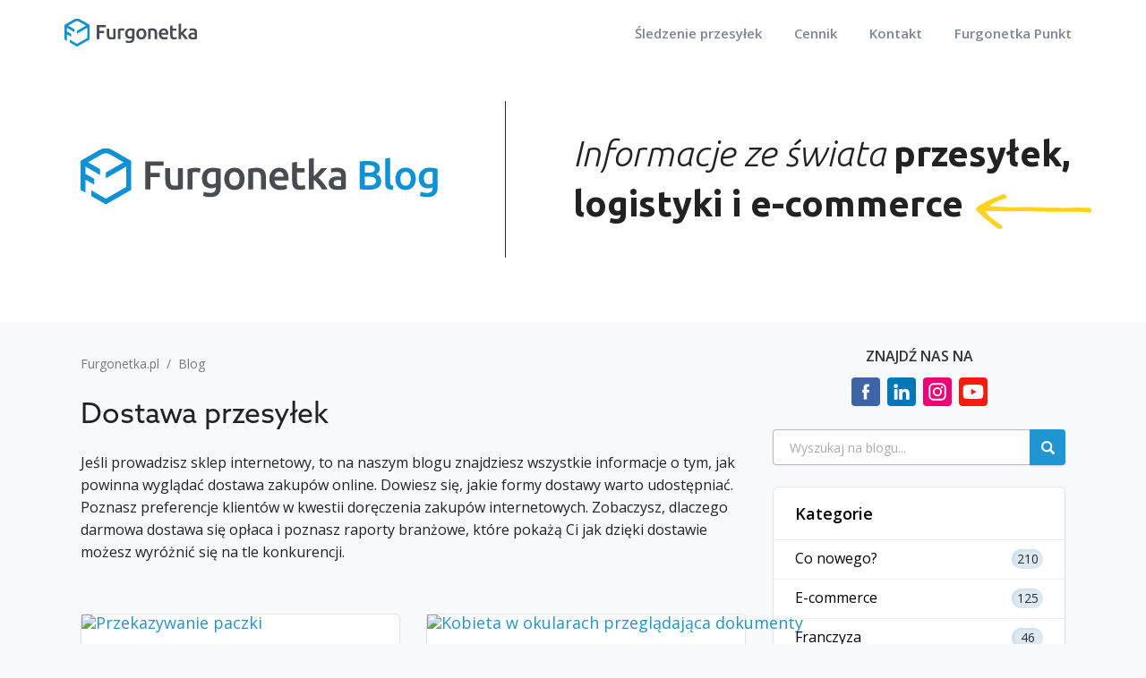

--- FILE ---
content_type: text/html; charset=UTF-8
request_url: https://furgonetka.pl/blog/tag/dostawa/
body_size: 29982
content:
<!DOCTYPE html><html lang="pl-PL"><head><meta charset="UTF-8"><meta name="viewport" content="width=device-width, initial-scale=1.0"><link rel="shortcut icon" href="https://furgonetka.pl/blog/wp-content/themes/hemingway-wrzesien-2019/images/favicon.ico" type="image/x-icon" /><link rel="preconnect" href="https://fonts.googleapis.com"><meta name='robots' content='index, follow, max-image-preview:large, max-snippet:-1, max-video-preview:-1' /><link media="all" href="https://furgonetka.pl/blog/wp-content/cache/autoptimize/css/autoptimize_43e88a617060dbd9c5bdf8417d14354c.css" rel="stylesheet"><title>Dostawa przesyłek - Jakie formy udostępniać? Blog Furgonetka</title><meta name="description" content="Dowiedz się, jak powinna wyglądać prawidłowa dostawa w sklepie internetowym. Zobacz, jak dostawa może pomóc Ci zwiększyć sprzedaż." /><link rel="canonical" href="https://furgonetka.pl/blog/tag/dostawa/" /><link rel="next" href="https://furgonetka.pl/blog/tag/dostawa/page/2/" /><meta property="og:locale" content="pl_PL" /><meta property="og:type" content="article" /><meta property="og:title" content="Dostawa przesyłek - Jakie formy udostępniać? Blog Furgonetka" /><meta property="og:description" content="Dowiedz się, jak powinna wyglądać prawidłowa dostawa w sklepie internetowym. Zobacz, jak dostawa może pomóc Ci zwiększyć sprzedaż." /><meta property="og:url" content="https://furgonetka.pl/blog/tag/dostawa/" /><meta property="og:site_name" content="Blog Furgonetka.pl" /><meta name="twitter:card" content="summary_large_image" /> <script type="application/ld+json" class="yoast-schema-graph">{"@context":"https://schema.org","@graph":[{"@type":"CollectionPage","@id":"https://furgonetka.pl/blog/tag/dostawa/","url":"https://furgonetka.pl/blog/tag/dostawa/","name":"Dostawa przesyłek - Jakie formy udostępniać? Blog Furgonetka","isPartOf":{"@id":"https://furgonetka.pl/blog/#website"},"primaryImageOfPage":{"@id":"https://furgonetka.pl/blog/tag/dostawa/#primaryimage"},"image":{"@id":"https://furgonetka.pl/blog/tag/dostawa/#primaryimage"},"thumbnailUrl":"https://furgonetka.pl/blog/wp-content/uploads/2025/09/1920-x-1371-scaled.avif","description":"Dowiedz się, jak powinna wyglądać prawidłowa dostawa w sklepie internetowym. Zobacz, jak dostawa może pomóc Ci zwiększyć sprzedaż.","breadcrumb":{"@id":"https://furgonetka.pl/blog/tag/dostawa/#breadcrumb"},"inLanguage":"pl-PL"},{"@type":"ImageObject","inLanguage":"pl-PL","@id":"https://furgonetka.pl/blog/tag/dostawa/#primaryimage","url":"https://furgonetka.pl/blog/wp-content/uploads/2025/09/1920-x-1371-scaled.avif","contentUrl":"https://furgonetka.pl/blog/wp-content/uploads/2025/09/1920-x-1371-scaled.avif","width":2560,"height":1827,"caption":"Przekazywanie paczki"},{"@type":"BreadcrumbList","@id":"https://furgonetka.pl/blog/tag/dostawa/#breadcrumb","itemListElement":[{"@type":"ListItem","position":1,"name":"Strona główna","item":"https://furgonetka.pl/blog/"},{"@type":"ListItem","position":2,"name":"Dostawa przesyłek"}]},{"@type":"WebSite","@id":"https://furgonetka.pl/blog/#website","url":"https://furgonetka.pl/blog/","name":"Blog Furgonetka.pl","description":"Informacje ze świata przesyłek, logistyki i e-commerce","potentialAction":[{"@type":"SearchAction","target":{"@type":"EntryPoint","urlTemplate":"https://furgonetka.pl/blog/?s={search_term_string}"},"query-input":{"@type":"PropertyValueSpecification","valueRequired":true,"valueName":"search_term_string"}}],"inLanguage":"pl-PL"}]}</script> <link rel="alternate" type="application/rss+xml" title="Blog Furgonetka.pl &raquo; Kanał z wpisami" href="https://furgonetka.pl/blog/feed/" /><link rel="alternate" type="application/rss+xml" title="Blog Furgonetka.pl &raquo; Kanał z wpisami otagowanymi jako Dostawa przesyłek" href="https://furgonetka.pl/blog/tag/dostawa/feed/" /> <script type="text/javascript" src="https://furgonetka.pl/blog/wp-includes/js/jquery/jquery.min.js?ver=3.7.1" id="jquery-core-js"></script> <script type="text/javascript" id="jquery-core-js-after">jQuery(document).ready(function($){ jQuery('li.cat-item:has(ul.children)').addClass('cat-have-child'); jQuery('.cat-have-child').removeClass('open-m-menu');jQuery('li.cat-have-child > a').click(function(){window.location.href=jQuery(this).attr('href');return false;});jQuery('li.cat-have-child').click(function(){

		var li_parentdiv = jQuery(this).parent().parent().parent().attr('class');
			if(jQuery(this).hasClass('open-m-menu')){jQuery('.cat-have-child').removeClass('open-m-menu');}else{jQuery('.cat-have-child').removeClass('open-m-menu');jQuery(this).addClass('open-m-menu');}});});
//# sourceURL=jquery-core-js-after</script> <link rel="EditURI" type="application/rsd+xml" title="RSD" href="https://furgonetka.pl/blog/xmlrpc.php?rsd" /><meta name="generator" content="WordPress 6.9" /><meta name="generator" content="performance-lab 4.0.1; plugins: webp-uploads"><link rel='shortcut icon' href='https://furgonetka.pl/blog/favicon.ico' /><meta name="generator" content="webp-uploads 2.6.1"><link rel="icon" href="https://furgonetka.pl/blog/wp-content/uploads/2022/05/f-favicon-64x60.ico" sizes="32x32" /><link rel="icon" href="https://furgonetka.pl/blog/wp-content/uploads/2022/05/f-favicon.ico" sizes="192x192" /><link rel="apple-touch-icon" href="https://furgonetka.pl/blog/wp-content/uploads/2022/05/f-favicon.ico" /><meta name="msapplication-TileImage" content="https://furgonetka.pl/blog/wp-content/uploads/2022/05/f-favicon.ico" /></head><body class="archive tag tag-dostawa tag-42 wp-theme-hemingway-wrzesien-2019 has-featured-image"><div class="big-wrapper"><div class="navigation section no-padding"><div id="mainNav" class="fixed-menu"><div class="container header"><nav class="navbar"><div class="container-fluid"><div class="navbar-header"> <button type="button" class="navbar-toggle collapsed" data-toggle="collapse" data-target="#bs-example-navbar-collapse-1" aria-expanded="false"> <span class="sr-only">Toggle navigation</span> <span class="icon-bar"></span> <span class="icon-bar"></span> <span class="icon-bar"></span> </button> <a class="navbar-brand" href="/" title="Furgonetka"> <span class="logo"></span> </a></div><div class="collapse navbar-collapse" id="bs-example-navbar-collapse-1" ><ul class="nav navbar-nav header-menu"><li class="menu-links-content"><ul><li class="menu-link"> <a title="Śledzenie przesyłek" href="/zlokalizuj">Śledzenie przesyłek</a></li><li class="menu-link"> <a title="Cennik" href="/cennik/">Cennik</a></li><li class="menu-link"> <a title="Kontakt" href="/kontakt/">Kontakt</a></li><li class="menu-link"> <a title="Furgonetka Punkt" href="/punkt">Furgonetka Punkt</a></li></ul></li></ul></div></div></nav></div></div></div><div class="header-cover section bg-dark-light no-padding"><div class="header-image "><div class="header-inner section-inner"><div class='blog-logo'> <a href='https://furgonetka.pl/blog/' title='Blog Furgonetka.pl' rel='home' class=""> <svg class="furgonetka-blog-logo" width="532" height="84" viewBox="0 0 532 84" fill="none" xmlns="http://www.w3.org/2000/svg"> <g clip-path="url(#clip0_17_44)"> <path d="M75.1389 19.1655L47.1004 2.98258C41.2084 -0.423882 33.9395 -0.423882 28.0475 2.98258L0 19.1655V62.3051L7.46561 66.6146V47.2398L20.2779 54.5892V45.8987L7.46561 38.594V27.8382L29.0399 40.1944V31.5665L11.1582 21.3471L31.8563 9.39318C35.3968 7.35466 39.751 7.35466 43.2916 9.39318L63.936 21.3113L37.5873 36.4571V45.0761L67.6733 27.7756V58.0046L37.5695 75.3856L20.2779 65.3987L16.1114 62.9936V71.6126L37.5695 84.0046L75.1389 62.3141V19.1655Z" fill="#0F92D4"/> <path d="M96.0425 61.6792H103.642V43.4667H117.59V37.0203H103.642V26.3449H123.366V19.8896H96.0425V61.6792Z" fill="#494B52"/> <path d="M144.779 55.6533C144.296 55.7695 143.563 55.8768 142.58 55.9573C141.596 56.0377 140.658 56.0824 139.772 56.0824C137.323 56.0824 135.597 55.3582 134.614 53.9098C133.63 52.4614 133.138 50.0474 133.138 46.6767V30.154H125.843V47.8211C125.843 49.9579 126.066 51.916 126.504 53.7042C126.942 55.4923 127.684 57.0302 128.704 58.3176C129.732 59.6051 131.1 60.6065 132.807 61.3307C134.515 62.0549 136.634 62.4215 139.173 62.4215C141.865 62.4215 144.341 62.2248 146.594 61.8493C148.847 61.4648 150.671 61.0893 152.084 60.7317V30.145H144.788V55.6533H144.779Z" fill="#494B52"/> <path d="M175.017 29.8142C174.373 29.7159 173.73 29.6354 173.086 29.5728C172.442 29.5102 171.879 29.4834 171.396 29.4834C168.821 29.4834 166.479 29.7159 164.369 30.1808C162.259 30.6457 160.497 31.1375 159.094 31.656V61.6883H166.389V36.4215C166.747 36.2963 167.382 36.1622 168.285 36.0013C169.188 35.8403 170.046 35.7599 170.851 35.7599C172.254 35.7599 173.497 35.8672 174.561 36.0907C175.625 36.3142 176.457 36.5288 177.065 36.7255L178.334 30.5742C177.977 30.458 177.494 30.3238 176.886 30.1808C176.287 30.0377 175.661 29.9215 175.017 29.8232" fill="#494B52"/> <path d="M202.662 30.0288C200.534 29.6622 198.281 29.4834 195.912 29.4834C193.543 29.4834 191.272 29.8679 189.34 30.6278C187.409 31.3967 185.764 32.4607 184.423 33.8197C183.073 35.1877 182.054 36.8417 181.347 38.764C180.641 40.6952 180.292 42.8053 180.292 45.1031C180.292 47.5529 180.623 49.7165 181.285 51.5852C181.946 53.4538 182.876 55.0095 184.056 56.2613C185.245 57.504 186.676 58.4518 188.339 59.0866C190.011 59.7392 191.853 60.0522 193.856 60.0522C195.384 60.0522 196.743 59.8734 197.933 59.5157C199.113 59.1491 200.069 58.7915 200.794 58.4249V59.632C200.794 62.0013 200.168 63.7984 198.925 65.0054C197.682 66.2035 195.59 66.8115 192.657 66.8115C190.807 66.8115 189.081 66.6505 187.499 66.3287C185.907 66.0068 184.494 65.5866 183.243 65.0591L181.919 71.2729C183.404 71.7915 185.067 72.2207 186.891 72.5425C188.723 72.8555 190.601 73.0253 192.532 73.0253C197.798 73.0253 201.706 71.8541 204.263 69.5205C206.811 67.187 208.089 63.5123 208.089 58.4875V31.1732C206.605 30.7709 204.79 30.3864 202.662 30.0288ZM200.794 52.3988C200.15 52.8458 199.318 53.2214 198.29 53.5432C197.271 53.8651 196.171 54.026 195.009 54.026C192.872 54.026 191.137 53.3108 189.787 51.8892C188.437 50.4586 187.767 48.1966 187.767 45.1031C187.767 42.242 188.473 39.9442 189.877 38.1918C191.289 36.4483 193.319 35.5721 195.974 35.5721C197.137 35.5721 198.102 35.6258 198.862 35.7241C199.631 35.8225 200.275 35.9387 200.794 36.0549V52.3988Z" fill="#494B52"/> <path d="M242.574 39.1038C241.823 37.0742 240.795 35.3307 239.463 33.8823C238.14 32.4339 236.539 31.3252 234.671 30.5384C232.802 29.7516 230.763 29.3672 228.555 29.3672C226.347 29.3672 224.308 29.7516 222.457 30.5384C220.616 31.3252 219.015 32.4339 217.665 33.8823C216.315 35.3307 215.278 37.0742 214.536 39.1038C213.785 41.1334 213.418 43.3954 213.418 45.8809C213.418 48.3665 213.785 50.6464 214.536 52.6939C215.278 54.7503 216.306 56.5027 217.638 57.9422C218.962 59.3906 220.553 60.5171 222.404 61.3218C224.246 62.1265 226.302 62.5288 228.555 62.5288C230.808 62.5288 232.865 62.1265 234.733 61.3218C236.602 60.5171 238.202 59.3906 239.526 57.9422C240.849 56.5027 241.877 54.7503 242.601 52.6939C243.325 50.6464 243.683 48.3754 243.683 45.8809C243.683 43.3864 243.316 41.1334 242.574 39.1038ZM234.188 53.427C232.847 55.2688 230.96 56.1987 228.555 56.1987C226.15 56.1987 224.263 55.2688 222.913 53.427C221.563 51.5763 220.893 49.0639 220.893 45.8809C220.893 42.698 221.563 40.2661 222.913 38.4422C224.263 36.6093 226.141 35.6973 228.555 35.6973C230.969 35.6973 232.847 36.6093 234.188 38.4422C235.538 40.2661 236.208 42.7516 236.208 45.8809C236.208 49.0102 235.538 51.5763 234.188 53.427Z" fill="#494B52"/> <path d="M272.544 33.4889C271.516 32.2193 270.139 31.2358 268.413 30.5384C266.688 29.8321 264.533 29.4834 261.958 29.4834C259.222 29.4834 256.728 29.6622 254.484 30.0288C252.23 30.3864 250.398 30.7709 248.994 31.1732V61.6883H256.29V36.2427C256.772 36.1622 257.515 36.0639 258.516 35.9476C259.517 35.8225 260.483 35.7688 261.413 35.7688C262.656 35.7688 263.711 35.9387 264.578 36.2874C265.445 36.6271 266.125 37.1725 266.625 37.9146C267.126 38.6567 267.493 39.6223 267.707 40.8115C267.931 42.0006 268.038 43.4311 268.038 45.121V61.7062H275.334V43.9765C275.334 41.8397 275.119 39.8816 274.699 38.0934C274.279 36.3053 273.554 34.7764 272.526 33.5068" fill="#494B52"/> <path d="M305.259 33.3995C302.818 30.7083 299.429 29.3672 295.093 29.3672C293.242 29.3672 291.436 29.7159 289.666 30.4222C287.895 31.1196 286.331 32.1657 284.963 33.5515C283.595 34.9373 282.504 36.6808 281.673 38.764C280.85 40.8651 280.439 43.2881 280.439 46.0687C280.439 48.438 280.761 50.6196 281.404 52.6134C282.048 54.5983 283.032 56.3239 284.355 57.7902C285.687 59.2654 287.377 60.4098 289.424 61.2324C291.472 62.0549 293.886 62.4662 296.657 62.4662C297.748 62.4662 298.812 62.4126 299.858 62.2874C300.904 62.1712 301.879 62.0192 302.782 61.8404C303.685 61.6526 304.49 61.4559 305.196 61.2324C305.893 61.0089 306.448 60.8032 306.85 60.5976L305.884 54.6251C305.044 54.9917 303.882 55.3314 302.415 55.6533C300.949 55.9752 299.331 56.1361 297.569 56.1361C294.547 56.1361 292.25 55.4387 290.658 54.0529C289.076 52.6671 288.181 50.709 287.976 48.1787H308.781C308.817 47.7764 308.853 47.3204 308.871 46.8197C308.889 46.319 308.897 45.8631 308.897 45.4607C308.897 40.1141 307.682 36.0997 305.259 33.3995ZM288.038 42.8053C288.155 41.8844 288.378 40.9814 288.7 40.0962C289.022 39.2111 289.478 38.4332 290.059 37.7448C290.64 37.0563 291.355 36.5109 292.196 36.0818C293.045 35.6616 294.029 35.4559 295.155 35.4559C296.282 35.4559 297.167 35.6437 297.954 36.0281C298.741 36.4126 299.402 36.9311 299.948 37.5928C300.493 38.2544 300.904 39.0412 301.181 39.9442C301.468 40.8472 301.611 41.8039 301.611 42.8053H288.038Z" fill="#494B52"/> <path d="M330.472 55.716C329.444 55.9932 328.272 56.1363 326.94 56.1363C325.009 56.1363 323.641 55.5909 322.845 54.509C322.041 53.4183 321.638 51.6122 321.638 49.0819V36.2339H332.85V30.1452H321.638V20.6143L314.343 21.8213V49.1356C314.343 51.2277 314.521 53.0874 314.888 54.7147C315.255 56.3419 315.871 57.7277 316.757 58.8722C317.642 60.0166 318.84 60.8928 320.342 61.4918C321.844 62.0909 323.73 62.3949 325.984 62.3949C327.834 62.3949 329.435 62.1982 330.803 61.8226C332.171 61.4382 333.279 61.0627 334.12 60.705L332.913 54.9203C332.314 55.1617 331.491 55.421 330.472 55.7071" fill="#494B52"/> <path d="M360.808 52.39C359.565 50.7807 358.278 49.2697 356.955 47.8391C355.631 46.4086 354.371 45.1926 353.164 44.1913C355.408 41.9024 357.643 39.551 359.869 37.1369C362.096 34.7229 364.215 32.3983 366.217 30.1452H357.598C356.955 30.9052 356.186 31.7992 355.274 32.8274C354.371 33.8467 353.414 34.9196 352.404 36.0193C351.402 37.128 350.374 38.2277 349.328 39.3364C348.282 40.445 347.298 41.4732 346.378 42.4389V14.8921L339.082 16.0991V61.6885H346.378V47.2133C347.459 48.018 348.568 48.9925 349.695 50.1369C350.821 51.2814 351.921 52.4973 353.012 53.7848C354.093 55.0723 355.113 56.3955 356.06 57.7635C356.999 59.1314 357.84 60.4368 358.564 61.6796H367.004C366.28 60.3116 365.377 58.8274 364.295 57.2181C363.213 55.6087 362.051 53.9994 360.808 52.39Z" fill="#494B52"/> <path d="M393.532 36.7523C393.111 35.2056 392.405 33.8823 391.422 32.8005C390.438 31.7186 389.124 30.8693 387.47 30.2702C385.825 29.6622 383.795 29.3672 381.381 29.3672C379.369 29.3672 377.483 29.5281 375.713 29.8411C373.942 30.1629 372.601 30.4848 371.671 30.8067L372.583 36.7166C373.459 36.3947 374.604 36.1175 376.017 35.8761C377.42 35.6347 378.976 35.5096 380.657 35.5096C381.909 35.5096 382.937 35.6705 383.759 35.9924C384.591 36.3232 385.252 36.7702 385.753 37.3514C386.254 37.9325 386.611 38.612 386.808 39.372C387.014 40.132 387.112 40.9367 387.112 41.786V42.993C386.102 42.7516 385.163 42.5818 384.278 42.4745C383.393 42.3761 382.552 42.3314 381.748 42.3314C380.013 42.3314 378.359 42.5013 376.768 42.8411C375.185 43.1808 373.79 43.7441 372.583 44.5309C371.376 45.3087 370.42 46.328 369.713 47.5708C369.007 48.8225 368.658 50.3424 368.658 52.1574C368.658 53.9724 368.971 55.6354 369.597 56.9229C370.214 58.2104 371.081 59.2475 372.19 60.0522C373.29 60.8569 374.631 61.447 376.195 61.8046C377.769 62.1712 379.495 62.35 381.381 62.35C384.233 62.35 386.799 62.1801 389.07 61.8404C391.341 61.4917 393.04 61.2056 394.166 60.9642V41.8486C394.166 39.9979 393.952 38.2991 393.532 36.7523ZM387.112 56.1987C385.95 56.4401 384.233 56.5563 381.989 56.5563C380.138 56.5563 378.672 56.2255 377.581 55.5639C376.499 54.9023 375.954 53.7042 375.954 51.9786C375.954 51.0935 376.16 50.3603 376.562 49.7702C376.964 49.1891 377.492 48.742 378.153 48.4201C378.824 48.0983 379.566 47.8748 380.389 47.7585C381.211 47.6333 382.025 47.5708 382.829 47.5708C383.75 47.5708 384.6 47.6333 385.36 47.7585C386.129 47.8748 386.71 47.9999 387.112 48.1162V56.1987Z" fill="#494B52"/> <path d="M427.37 62.1553C425.148 62.1553 422.905 62.0745 420.642 61.9128C418.379 61.7916 416.398 61.5087 414.701 61.0642V20.2683C415.59 20.1067 416.54 19.9652 417.55 19.844C418.561 19.6824 419.591 19.5611 420.642 19.4803C421.692 19.3995 422.723 19.3388 423.733 19.2984C424.784 19.258 425.774 19.2378 426.704 19.2378C429.249 19.2378 431.614 19.4399 433.796 19.844C435.978 20.2077 437.857 20.8341 439.433 21.7232C441.05 22.6122 442.303 23.7842 443.192 25.239C444.081 26.6938 444.525 28.4922 444.525 30.634C444.525 32.6142 444.04 34.3115 443.07 35.7259C442.141 37.1403 440.827 38.2718 439.13 39.1205C441.676 39.9691 443.555 41.2219 444.768 42.8788C445.98 44.5357 446.586 46.6371 446.586 49.1831C446.586 53.5071 445.01 56.7603 441.858 58.9425C438.706 61.0844 433.877 62.1553 427.37 62.1553ZM422.218 42.7576V55.5479C423.066 55.6288 423.976 55.6894 424.946 55.7298C425.915 55.7702 426.805 55.7904 427.613 55.7904C429.189 55.7904 430.644 55.6894 431.977 55.4873C433.351 55.2853 434.523 54.9418 435.493 54.4568C436.503 53.9315 437.291 53.2445 437.857 52.3958C438.463 51.5472 438.766 50.456 438.766 49.1224C438.766 46.7381 437.898 45.0813 436.16 44.1518C434.422 43.2223 432.018 42.7576 428.946 42.7576H422.218ZM422.218 36.7564H427.613C430.522 36.7564 432.806 36.3523 434.463 35.544C436.119 34.6954 436.948 33.2001 436.948 31.0583C436.948 29.0377 436.079 27.6031 434.341 26.7544C432.644 25.9058 430.421 25.4815 427.673 25.4815C426.501 25.4815 425.451 25.5017 424.521 25.5421C423.632 25.5825 422.864 25.6431 422.218 25.7239V36.7564Z" fill="#0F92D4"/> <path d="M463.815 62.2765C461.633 62.2361 459.815 61.9936 458.36 61.5491C456.945 61.1046 455.814 60.4782 454.965 59.67C454.117 58.8213 453.51 57.7908 453.147 56.5784C452.823 55.3257 452.662 53.9113 452.662 52.3352V15.8432L459.996 14.6309V50.941C459.996 51.83 460.057 52.5777 460.178 53.1838C460.34 53.79 460.603 54.3154 460.966 54.7599C461.33 55.164 461.815 55.4873 462.421 55.7298C463.068 55.9319 463.876 56.0935 464.846 56.2147L463.815 62.2765Z" fill="#0F92D4"/> <path d="M498.057 45.7885C498.057 48.294 497.693 50.5773 496.966 52.6383C496.238 54.6993 495.208 56.4572 493.874 57.912C492.541 59.3669 490.924 60.4984 489.025 61.3066C487.166 62.1149 485.105 62.519 482.842 62.519C480.579 62.519 478.518 62.1149 476.659 61.3066C474.8 60.4984 473.204 59.3669 471.87 57.912C470.536 56.4572 469.486 54.6993 468.718 52.6383C467.99 50.5773 467.627 48.294 467.627 45.7885C467.627 43.2829 467.99 41.0199 468.718 38.9993C469.486 36.9382 470.536 35.1803 471.87 33.7255C473.244 32.2707 474.86 31.1593 476.719 30.3915C478.578 29.5833 480.619 29.1792 482.842 29.1792C485.065 29.1792 487.105 29.5833 488.964 30.3915C490.864 31.1593 492.48 32.2707 493.814 33.7255C495.147 35.1803 496.178 36.9382 496.905 38.9993C497.673 41.0199 498.057 43.2829 498.057 45.7885ZM490.54 45.7885C490.54 42.6363 489.853 40.151 488.479 38.3325C487.146 36.4735 485.267 35.544 482.842 35.544C480.417 35.544 478.518 36.4735 477.144 38.3325C475.81 40.151 475.143 42.6363 475.143 45.7885C475.143 48.981 475.81 51.5068 477.144 53.3657C478.518 55.2246 480.417 56.1541 482.842 56.1541C485.267 56.1541 487.146 55.2246 488.479 53.3657C489.853 51.5068 490.54 48.981 490.54 45.7885Z" fill="#0F92D4"/> <path d="M509.978 45.0004C509.978 48.1121 510.645 50.3954 511.978 51.8503C513.352 53.2647 515.11 53.9719 517.252 53.9719C518.424 53.9719 519.515 53.8102 520.525 53.4869C521.576 53.1636 522.425 52.7797 523.071 52.3352V35.9077C522.546 35.7865 521.899 35.6855 521.132 35.6047C520.364 35.4834 519.394 35.4228 518.222 35.4228C515.555 35.4228 513.514 36.3119 512.099 38.09C510.685 39.8277 509.978 42.1312 509.978 45.0004ZM530.406 58.4576C530.406 63.5091 529.113 67.2068 526.527 69.5507C523.981 71.8946 520.061 73.0665 514.767 73.0665C512.827 73.0665 510.928 72.9049 509.069 72.5816C507.25 72.2583 505.593 71.834 504.098 71.3086L505.431 65.065C506.684 65.5903 508.099 66.0146 509.675 66.3379C511.291 66.6612 513.029 66.8229 514.888 66.8229C517.838 66.8229 519.939 66.2167 521.192 65.0043C522.445 63.792 523.071 61.9936 523.071 59.6093V58.397C522.344 58.7607 521.374 59.1244 520.162 59.4881C518.99 59.8518 517.636 60.0337 516.1 60.0337C514.08 60.0337 512.221 59.7104 510.523 59.0638C508.867 58.4172 507.432 57.4675 506.22 56.2147C505.048 54.962 504.118 53.4061 503.431 51.5472C502.785 49.6478 502.461 47.4656 502.461 45.0004C502.461 42.6969 502.805 40.5753 503.492 38.6355C504.219 36.6958 505.25 35.0389 506.583 33.6649C507.957 32.2909 509.614 31.22 511.554 30.4521C513.494 29.6843 515.696 29.3004 518.161 29.3004C520.546 29.3004 522.809 29.4822 524.95 29.846C527.092 30.2097 528.911 30.5936 530.406 30.9977V58.4576Z" fill="#0F92D4"/> </g> <defs> <clipPath id="clip0_17_44"> <rect width="531.087" height="83.1499" fill="white" transform="translate(0 0.425293)"/> </clipPath> </defs> </svg> </a> <span class="blog-logo__line"></span><h1 class="blog-title"> <span class="text-nowrap"><i>Informacje ze świata</i> <span class="text-bolder">przesyłek,</span></span> <span class="text-nowrap text-bolder">logistyki i e-commerce</span> <svg class="furgonetka-header-arrow" width="130" height="39" viewBox="0 0 130 39" fill="none"
 xmlns="http://www.w3.org/2000/svg"> <path
 fill="#FFD21F"
 d="M19.8849 13.6315C20.9171 13.7648 21.9479 13.9094 22.9819 14.027C23.6167 14.0991 24.2421 14.2793 24.897 13.9835C25.1581 13.8654 25.5332 13.9923 25.8539 14.0291C26.8879 14.1477 27.9419 14.4744 28.9494 14.3567C30.6579 14.1567 32.2957 14.4856 33.9572 14.6587C34.6715 14.7332 35.3296 14.3497 36.0608 14.526C36.7513 14.6924 37.5131 14.8838 38.1812 14.7464C39.235 14.5298 40.2521 14.8686 41.2501 14.7453C42.2962 14.6159 43.3069 14.8054 44.3205 14.7473C45.2073 14.6967 46.1158 14.7424 46.9852 14.5494C47.3639 14.4823 47.7499 14.4694 48.1318 14.5111C48.7701 14.5449 49.4039 14.7502 50.0466 14.4278C50.2487 14.3265 50.5549 14.4335 50.8129 14.4541C51.6424 14.518 52.4653 14.7672 53.3032 14.4111C53.5144 14.321 53.8132 14.4558 54.0727 14.4689C55.157 14.5243 56.2375 14.951 57.3274 14.4942C58.7286 14.7572 60.1499 14.241 61.5543 14.6076C62.2497 14.7892 62.9152 14.2579 63.656 14.4765C64.2732 14.6589 64.9381 14.682 65.5838 14.7592C66.156 14.8269 66.7287 14.9965 67.2951 14.6606C67.3834 14.6202 67.4801 14.6025 67.5766 14.6089C67.6731 14.6153 67.7664 14.6458 67.8484 14.6975C68.4279 15.3055 69.0522 14.9695 69.6221 14.768C70.0499 14.6202 70.5068 14.5823 70.9517 14.6577C71.7251 14.7659 72.5166 14.7854 73.271 14.9665C74.1317 15.173 75.0519 14.7511 75.8672 15.2599C77.244 14.7214 78.6737 15.5795 80.0692 15.0742C80.3996 14.9545 80.835 15.1531 81.2241 15.1799C81.7979 15.2207 82.3521 15.3389 82.9509 15.1285C83.3458 14.9896 83.8406 15.1577 84.2912 15.1678C85.0543 15.185 85.7813 15.4255 86.5931 15.1509C87.2929 14.9145 88.1192 15.4689 88.8778 15.0498C88.9359 15.022 89.0007 15.0118 89.0643 15.0202C89.7108 15.0899 90.3654 15.1223 91.0006 15.2502C91.6016 15.3711 92.1022 14.9206 92.7145 15.0589C93.418 15.1893 94.1289 15.2756 94.8432 15.3174C95.4787 15.3795 96.0963 15.557 96.7576 15.2786C97.0772 15.1441 97.5194 15.3063 97.9053 15.3423C98.4178 15.3901 98.9261 15.5284 99.4322 15.2549C99.6092 15.1723 99.8092 15.1562 99.9964 15.2093C101.272 15.5925 102.561 15.1323 103.838 15.2773C104.794 14.9341 105.751 15.1888 106.712 15.2395C107.342 15.2726 107.979 15.135 108.614 15.1181C109.248 15.1012 109.885 15.4149 110.528 15.0723C110.713 15.0171 110.909 15.0092 111.098 15.0494C111.737 15.0909 112.351 15.2238 113.013 14.9594C113.391 14.8086 113.905 15.0161 114.359 15.0488C114.932 15.0902 115.478 15.2067 116.084 15.0039C116.537 14.8519 117.103 15.0713 117.619 15.0837C118.575 15.1072 119.521 15.5417 120.496 15.1056C120.704 15.0126 121.006 15.1421 121.265 15.1614C122.35 15.2415 123.43 15.6369 124.522 15.2025C125.361 15.3076 126.219 15.3355 127.034 15.5386C127.955 15.7681 128.585 16.4685 129.03 17.2891C129.232 17.6628 129.282 18.1222 129.399 18.5426C128.885 19.0552 129.202 19.9819 128.438 20.4077C128.022 20.6391 127.661 20.8467 127.174 20.7536C126.727 20.6687 126.271 20.634 125.82 20.5763C124.142 20.3621 122.466 20.1365 120.786 19.9386C120.153 19.8641 119.519 19.6703 118.874 19.9966C118.674 20.0983 118.367 19.9858 118.11 19.9702C116.831 19.8921 115.568 19.4599 114.266 19.8509C114.036 19.9198 113.754 19.7893 113.494 19.7788C112.794 19.7504 112.091 19.4706 111.389 19.8422C111.241 19.9214 111.006 19.843 110.813 19.8258C110.046 19.7571 109.295 19.5952 108.512 19.8756C108.177 19.9955 107.744 19.8234 107.355 19.7949C106.908 19.7456 106.457 19.7634 106.015 19.8478C105.467 19.9679 104.865 19.8359 104.287 19.8056C103.649 19.772 103.033 19.5497 102.369 19.8349C102.046 19.973 101.605 19.8317 101.218 19.8061C100.707 19.7713 100.211 19.6362 99.6861 19.8642C99.4169 19.9812 99.0537 19.8836 98.734 19.87C98.096 19.843 97.4808 19.6793 96.8163 19.9353C96.4317 20.084 95.9238 19.891 95.4708 19.8673C94.5808 19.8205 93.7252 19.5045 92.7857 19.8285C92.2813 20.003 91.6368 19.7319 91.0527 19.6943C90.3538 19.6493 89.6476 19.3507 88.9524 19.7542C88.8284 19.8004 88.6924 19.8005 88.5686 19.7545C87.2951 19.3788 85.9987 19.9643 84.7251 19.6689C83.501 20.0734 82.2926 19.6861 81.0775 19.6129C80.8236 19.5977 80.5271 19.54 80.3193 19.6444C79.7996 19.9056 79.301 19.723 78.7903 19.6972C77.9623 19.6554 77.1443 19.3567 76.2968 19.7132C76.0316 19.8247 75.6596 19.6553 75.3351 19.6421C74.3133 19.6011 73.3049 19.2284 72.261 19.5979C71.9821 19.6967 71.6215 19.5383 71.2971 19.5246C70.341 19.4838 69.3975 19.1074 68.4186 19.5068C68.152 19.6156 67.7817 19.4469 67.4576 19.4259C66.1785 19.3424 64.9193 18.8878 63.6101 19.2839C63.3233 19.3707 62.9694 19.2154 62.6462 19.195C62.0079 19.1548 61.3905 18.993 60.7249 19.2391C60.3362 19.3835 59.8283 19.246 59.3838 19.1744C58.0508 18.9611 56.6891 19.0063 55.3708 19.3075C55.2501 19.339 55.124 19.3423 55.0021 19.3171C54.8802 19.2919 54.7656 19.2388 54.6671 19.162C54.5144 19.061 54.2595 18.9256 54.1464 18.9875C53.4415 19.3727 52.7356 19.1049 52.0413 19.033C51.2659 18.9529 50.5442 19.3675 49.7412 19.1624C49.0706 18.9912 48.3356 18.8359 47.6524 19.2348C46.5 18.8987 45.351 19.3424 44.1911 19.2625C43.2448 19.1977 42.2831 19.3405 41.3292 19.4063C41.0773 19.4237 40.8252 19.5513 40.5795 19.5349C39.5464 19.4664 38.4873 19.1707 37.492 19.3252C36.4845 19.4813 35.5646 19.2126 34.6043 19.1932C34.1555 19.1842 33.7276 19.0954 33.2634 19.2513C32.9192 19.3666 32.5027 19.2706 32.119 19.2522C31.0972 19.2035 30.0874 18.8183 29.047 19.2108C28.8272 19.2936 28.5351 19.1686 28.2755 19.1527C27.3826 19.0985 26.5089 18.8304 25.587 19.1525C25.197 19.2888 24.6935 19.0711 24.2396 19.0384C23.5387 18.9879 22.8535 18.7752 22.1285 19.0758C21.8072 19.209 21.3659 19.0372 20.978 19.0107C20.0219 18.9454 19.081 18.626 18.0982 18.9906C17.7674 19.1134 17.3132 18.9996 16.946 18.8901C16.2084 18.6699 15.462 18.8872 14.7093 18.7755C13.9909 18.6687 13.2143 19.0377 12.457 19.082C11.9181 19.1136 11.4637 19.3433 10.9734 19.4875C10.6895 19.5706 10.6029 19.8736 10.7906 20.0408C10.9492 20.1493 11.1014 20.2671 11.2463 20.3938C12.3195 21.6151 13.3485 22.8792 14.4613 24.0618C15.257 24.9107 16.1134 25.699 17.0234 26.4203C19.3482 28.2541 21.5894 30.1926 24.0519 31.8557C25.4319 32.7877 26.7585 33.7929 28.2695 34.4969C29.0662 34.8686 29.4076 35.5409 29.561 36.3319C29.6668 36.7843 29.6104 37.2607 29.402 37.676C29.1937 38.0914 28.8468 38.4187 28.4234 38.5995C27.2961 39.1387 26.1742 38.9917 25.0533 38.5606C24.7887 38.4587 24.4734 38.4779 24.2228 38.3563C23.9419 38.1994 23.6804 38.0093 23.4438 37.7899C23.2453 37.6244 23.0883 37.4057 22.8814 37.2546C21.4786 36.2274 20.0182 35.272 18.6701 34.1748C17.3698 33.1167 15.9546 32.2129 14.7219 31.0609C13.7823 30.1829 12.7338 29.425 11.7397 28.6065C11.486 28.4076 11.2501 28.1862 11.0349 27.9451C10.7383 27.5959 10.4875 27.2354 9.97977 27.1368C9.73697 27.05 9.53281 26.8784 9.40388 26.6526C8.93342 25.9269 8.27769 25.3924 7.63333 24.8549C6.24918 23.7003 5.06016 22.3225 3.57741 21.276C3.21156 21.0177 2.93902 20.6344 2.45236 20.5816C1.32177 19.4771 0.381945 18.2575 0.0523314 16.6451C-0.0250403 16.2671 0.361185 16.1117 0.369244 15.7702C0.384787 15.1239 0.654305 14.6021 1.32629 14.456C1.78493 14.3555 1.79314 13.842 2.14683 13.6654C3.64877 12.9151 4.86125 11.6706 6.48093 11.1032C7.208 10.841 7.89552 10.4767 8.52334 10.0209C10.1156 8.87761 11.951 8.22155 13.6412 7.27658C15.6169 6.17156 17.7644 5.44999 19.8089 4.49624C21.5001 3.70735 23.2052 2.94899 24.9156 2.20452C26.156 1.66454 27.4234 1.19038 28.6624 0.647034C29.4262 0.284632 30.2782 0.160422 31.11 0.290253C31.4666 0.350075 31.8894 0.143063 32.21 0.259536C32.6854 0.460497 33.128 0.733105 33.5229 1.06809C33.9271 1.38739 34.3025 1.74255 34.6445 2.12945C34.6978 2.20798 34.7329 2.29768 34.7475 2.39197C34.762 2.48625 34.7555 2.58272 34.7284 2.67427C34.5533 3.15953 34.3461 3.63236 34.1082 4.08948C34.0238 4.25391 33.8427 4.46076 33.6872 4.47883C32.9056 4.56982 32.4147 5.47394 31.5365 5.25772C29.2575 6.16163 26.8446 6.70879 24.6754 7.89905C23.6541 8.45913 22.5186 8.74865 21.5247 9.37456C20.8195 9.81849 20.0083 10.0911 19.3131 10.5481C18.3473 11.2016 17.3196 11.7554 16.2454 12.2013C16.0659 12.282 15.9033 12.3969 15.7665 12.5399C15.6542 12.6724 15.5553 12.816 15.4713 12.9686C15.5791 13.0347 15.6954 13.0856 15.8169 13.1197C17.1713 13.3021 18.5257 13.4742 19.8806 13.6491L19.8849 13.6315ZM80.0186 16.7973C79.9147 16.7379 79.8055 16.6882 79.6925 16.649C79.6489 16.6374 79.5837 16.7084 79.5282 16.7418C79.6695 16.8 79.8102 16.8581 79.9541 16.9083C79.9795 16.8737 80.0011 16.8365 80.0186 16.7973Z"/> </svg></h1></div></div></div></div><div class="wrapper section-inner"><div class="content left"><div class="breadcrumb"><a href="/" >Furgonetka.pl</a>&nbsp;&nbsp;/&nbsp;&nbsp;<a href="https://furgonetka.pl/blog/" title="Blog">Blog</a></div><div class="posts"><div class="page-title"><h4> Dostawa przesyłek</h4><div class="tag-archive-meta category-description"><p><span style="font-weight: 400">Jeśli prowadzisz sklep internetowy, to na naszym blogu znajdziesz wszystkie informacje o tym, jak powinna wyglądać dostawa zakupów online. Dowiesz się, jakie formy dostawy warto udostępniać. Poznasz preferencje klientów w kwestii doręczenia zakupów internetowych. Zobaczysz, dlaczego darmowa dostawa się opłaca i poznasz raporty branżowe, które pokażą Ci jak dzięki dostawie możesz wyróżnić się na tle konkurencji. </span></p></div></div><div class="clear"></div><div class="posts"><div id="post-9828" class="post-9828 post type-post status-publish format-standard has-post-thumbnail hentry category-co-nowego tag-czas-dostawy tag-dostawa tag-poznaj-rozwiazania-i-narzedzia-aby-lepiej-sprzedawac-w-internecie tag-wysylanie-paczki tag-zakupy-przez-internet"><div class="post-header"><div class="featured-media zoom"> <a href="https://furgonetka.pl/blog/swiateczny-szczyt-paczkowy/" rel="bookmark" title="Świąteczny szczyt paczkowy &#8211; wszystko, co warto wiedzieć"> <img width="448" height="320" src="//furgonetka.pl/blog/wp-content/plugins/a3-lazy-load/assets/images/lazy_placeholder.gif" data-lazy-type="image" data-src="https://furgonetka.pl/blog/wp-content/uploads/2025/09/1920-x-1371-448x320.avif" class="lazy lazy-hidden attachment-post-image size-post-image wp-post-image" alt="Przekazywanie paczki" decoding="async" fetchpriority="high" srcset="" data-srcset="https://furgonetka.pl/blog/wp-content/uploads/2025/09/1920-x-1371-448x320.avif 448w, https://furgonetka.pl/blog/wp-content/uploads/2025/09/1920-x-1371-256x183.avif 256w, https://furgonetka.pl/blog/wp-content/uploads/2025/09/1920-x-1371-1024x731.avif 1024w, https://furgonetka.pl/blog/wp-content/uploads/2025/09/1920-x-1371-768x548.avif 768w, https://furgonetka.pl/blog/wp-content/uploads/2025/09/1920-x-1371-1536x1096.avif 1536w, https://furgonetka.pl/blog/wp-content/uploads/2025/09/1920-x-1371-2048x1461.avif 2048w" sizes="(max-width: 448px) 100vw, 448px" /><noscript><img width="448" height="320" src="https://furgonetka.pl/blog/wp-content/uploads/2025/09/1920-x-1371-448x320.avif" class="attachment-post-image size-post-image wp-post-image" alt="Przekazywanie paczki" decoding="async" fetchpriority="high" srcset="https://furgonetka.pl/blog/wp-content/uploads/2025/09/1920-x-1371-448x320.avif 448w, https://furgonetka.pl/blog/wp-content/uploads/2025/09/1920-x-1371-256x183.avif 256w, https://furgonetka.pl/blog/wp-content/uploads/2025/09/1920-x-1371-1024x731.avif 1024w, https://furgonetka.pl/blog/wp-content/uploads/2025/09/1920-x-1371-768x548.avif 768w, https://furgonetka.pl/blog/wp-content/uploads/2025/09/1920-x-1371-1536x1096.avif 1536w, https://furgonetka.pl/blog/wp-content/uploads/2025/09/1920-x-1371-2048x1461.avif 2048w" sizes="(max-width: 448px) 100vw, 448px" /></noscript> </a></div><div class="post-description"> <a class="post-cat" href="https://furgonetka.pl/blog/kategoria/co-nowego/">Co nowego?</a><h2 class="post-title"><a href="https://furgonetka.pl/blog/swiateczny-szczyt-paczkowy/" rel="bookmark" title="Świąteczny szczyt paczkowy &#8211; wszystko, co warto wiedzieć"> Świąteczny szczyt paczkowy &#8211; wszystko, co warto wiedzieć </a></h2></div></div><div class="post-content"> <a href="https://furgonetka.pl/blog/swiateczny-szczyt-paczkowy/" rel="bookmark" title="Świąteczny szczyt paczkowy &#8211; wszystko, co warto wiedzieć"><p>Święta zbliżają się wielkimi krokami, a z nimi… wzmożony ruch paczkowy. Każdy przewoźnik wprowadza własne zmiany. Aby ułatwić Ci planowanie świątecznych wysyłek, zbierzemy&hellip;</p> </a></div><div class="post-meta"> <span class="post-date"> 2025-09-25 </span></div><div class="clear"></div><div class="clear"></div></div><div id="post-9818" class="post-9818 post type-post status-publish format-standard has-post-thumbnail hentry category-co-nowego tag-dostawa tag-jak-tanio-wyslac-paczke tag-wysylanie-paczki"><div class="post-header"><div class="featured-media zoom"> <a href="https://furgonetka.pl/blog/zmiany-w-regulaminie-dpd-sprawdz-co-nowego-i-jak-uniknac-dodatkowych-kosztow/" rel="bookmark" title="Zmiany w regulaminie DPD &#8211; sprawdź, co nowego i jak uniknąć dodatkowych kosztów"> <img width="448" height="320" src="//furgonetka.pl/blog/wp-content/plugins/a3-lazy-load/assets/images/lazy_placeholder.gif" data-lazy-type="image" data-src="https://furgonetka.pl/blog/wp-content/uploads/2025/09/1920-x-1370-1-448x320.avif" class="lazy lazy-hidden attachment-post-image size-post-image wp-post-image" alt="Kobieta w okularach przeglądająca dokumenty" decoding="async" srcset="" data-srcset="https://furgonetka.pl/blog/wp-content/uploads/2025/09/1920-x-1370-1-448x320.avif 448w, https://furgonetka.pl/blog/wp-content/uploads/2025/09/1920-x-1370-1-256x183.avif 256w, https://furgonetka.pl/blog/wp-content/uploads/2025/09/1920-x-1370-1-1024x731.avif 1024w, https://furgonetka.pl/blog/wp-content/uploads/2025/09/1920-x-1370-1-768x548.avif 768w, https://furgonetka.pl/blog/wp-content/uploads/2025/09/1920-x-1370-1-1536x1096.avif 1536w, https://furgonetka.pl/blog/wp-content/uploads/2025/09/1920-x-1370-1.avif 1920w" sizes="(max-width: 448px) 100vw, 448px" /><noscript><img width="448" height="320" src="https://furgonetka.pl/blog/wp-content/uploads/2025/09/1920-x-1370-1-448x320.avif" class="attachment-post-image size-post-image wp-post-image" alt="Kobieta w okularach przeglądająca dokumenty" decoding="async" srcset="https://furgonetka.pl/blog/wp-content/uploads/2025/09/1920-x-1370-1-448x320.avif 448w, https://furgonetka.pl/blog/wp-content/uploads/2025/09/1920-x-1370-1-256x183.avif 256w, https://furgonetka.pl/blog/wp-content/uploads/2025/09/1920-x-1370-1-1024x731.avif 1024w, https://furgonetka.pl/blog/wp-content/uploads/2025/09/1920-x-1370-1-768x548.avif 768w, https://furgonetka.pl/blog/wp-content/uploads/2025/09/1920-x-1370-1-1536x1096.avif 1536w, https://furgonetka.pl/blog/wp-content/uploads/2025/09/1920-x-1370-1.avif 1920w" sizes="(max-width: 448px) 100vw, 448px" /></noscript> </a></div><div class="post-description"> <a class="post-cat" href="https://furgonetka.pl/blog/kategoria/co-nowego/">Co nowego?</a><h2 class="post-title"><a href="https://furgonetka.pl/blog/zmiany-w-regulaminie-dpd-sprawdz-co-nowego-i-jak-uniknac-dodatkowych-kosztow/" rel="bookmark" title="Zmiany w regulaminie DPD &#8211; sprawdź, co nowego i jak uniknąć dodatkowych kosztów"> Zmiany w regulaminie DPD &#8211; sprawdź, co nowego i jak uniknąć&hellip; </a></h2></div></div><div class="post-content"> <a href="https://furgonetka.pl/blog/zmiany-w-regulaminie-dpd-sprawdz-co-nowego-i-jak-uniknac-dodatkowych-kosztow/" rel="bookmark" title="Zmiany w regulaminie DPD &#8211; sprawdź, co nowego i jak uniknąć dodatkowych kosztów"><p>Od 1 września 2025 r. w regulaminie DPD pojawiły się nowe zasady dotyczące przesyłek. Dla nadawców oznacza to, że w niektórych sytuacjach mogą&hellip;</p> </a></div><div class="post-meta"> <span class="post-date"> 2025-09-16 </span></div><div class="clear"></div><div class="clear"></div></div><div id="post-9798" class="post-9798 post type-post status-publish format-standard has-post-thumbnail hentry category-co-nowego category-e-commerce tag-dostawa tag-poznaj-rozwiazania-i-narzedzia-aby-lepiej-sprzedawac-w-internecie tag-wysylka-za-granice tag-zakupy-przez-internet"><div class="post-header"><div class="featured-media zoom"> <a href="https://furgonetka.pl/blog/jak-latwo-rozszerzyc-sprzedaz-na-europe-dzieki-kaufland-global-marketplace-i-furgonetka-pl/" rel="bookmark" title="Jak łatwo rozszerzyć sprzedaż na Europę dzięki Kaufland Global Marketplace i Furgonetka.pl"> <img width="448" height="320" src="//furgonetka.pl/blog/wp-content/plugins/a3-lazy-load/assets/images/lazy_placeholder.gif" data-lazy-type="image" data-src="https://furgonetka.pl/blog/wp-content/uploads/2025/09/1920x1370-blog-furgonetka-kaufland-448x320.avif" class="lazy lazy-hidden attachment-post-image size-post-image wp-post-image" alt="Furgonetka i Kaufland Global Marketplace" decoding="async" srcset="" data-srcset="https://furgonetka.pl/blog/wp-content/uploads/2025/09/1920x1370-blog-furgonetka-kaufland-448x320.avif 448w, https://furgonetka.pl/blog/wp-content/uploads/2025/09/1920x1370-blog-furgonetka-kaufland-256x183.avif 256w, https://furgonetka.pl/blog/wp-content/uploads/2025/09/1920x1370-blog-furgonetka-kaufland-1024x731.avif 1024w, https://furgonetka.pl/blog/wp-content/uploads/2025/09/1920x1370-blog-furgonetka-kaufland-768x548.avif 768w, https://furgonetka.pl/blog/wp-content/uploads/2025/09/1920x1370-blog-furgonetka-kaufland-1536x1096.avif 1536w, https://furgonetka.pl/blog/wp-content/uploads/2025/09/1920x1370-blog-furgonetka-kaufland.avif 1920w" sizes="(max-width: 448px) 100vw, 448px" /><noscript><img width="448" height="320" src="https://furgonetka.pl/blog/wp-content/uploads/2025/09/1920x1370-blog-furgonetka-kaufland-448x320.avif" class="attachment-post-image size-post-image wp-post-image" alt="Furgonetka i Kaufland Global Marketplace" decoding="async" srcset="https://furgonetka.pl/blog/wp-content/uploads/2025/09/1920x1370-blog-furgonetka-kaufland-448x320.avif 448w, https://furgonetka.pl/blog/wp-content/uploads/2025/09/1920x1370-blog-furgonetka-kaufland-256x183.avif 256w, https://furgonetka.pl/blog/wp-content/uploads/2025/09/1920x1370-blog-furgonetka-kaufland-1024x731.avif 1024w, https://furgonetka.pl/blog/wp-content/uploads/2025/09/1920x1370-blog-furgonetka-kaufland-768x548.avif 768w, https://furgonetka.pl/blog/wp-content/uploads/2025/09/1920x1370-blog-furgonetka-kaufland-1536x1096.avif 1536w, https://furgonetka.pl/blog/wp-content/uploads/2025/09/1920x1370-blog-furgonetka-kaufland.avif 1920w" sizes="(max-width: 448px) 100vw, 448px" /></noscript> </a></div><div class="post-description"> <a class="post-cat" href="https://furgonetka.pl/blog/kategoria/co-nowego/">Co nowego?</a><h2 class="post-title"><a href="https://furgonetka.pl/blog/jak-latwo-rozszerzyc-sprzedaz-na-europe-dzieki-kaufland-global-marketplace-i-furgonetka-pl/" rel="bookmark" title="Jak łatwo rozszerzyć sprzedaż na Europę dzięki Kaufland Global Marketplace i Furgonetka.pl"> Jak łatwo rozszerzyć sprzedaż na Europę dzięki Kaufland Global Marketplace i&hellip; </a></h2></div></div><div class="post-content"> <a href="https://furgonetka.pl/blog/jak-latwo-rozszerzyc-sprzedaz-na-europe-dzieki-kaufland-global-marketplace-i-furgonetka-pl/" rel="bookmark" title="Jak łatwo rozszerzyć sprzedaż na Europę dzięki Kaufland Global Marketplace i Furgonetka.pl"><p>Wielu właścicieli sklepów internetowych zaczyna od rynku lokalnego. Sprzedaż rozwija się, marka zyskuje rozpoznawalność, a w pewnym momencie pojawiają się pytania od klientów&hellip;</p> </a></div><div class="post-meta"> <span class="post-date"> 2025-09-04 </span></div><div class="clear"></div><div class="clear"></div></div><div id="post-9556" class="post-9556 post type-post status-publish format-standard has-post-thumbnail hentry category-porady tag-dostawa tag-jak-tanio-wyslac-paczke tag-zakupy-przez-internet"><div class="post-header"><div class="featured-media zoom"> <a href="https://furgonetka.pl/blog/poczuj-lato-jak-firmy-kurierskie-radza-sobie-z-podrozami-i-wyzwaniami-pierwszego-dnia-lata/" rel="bookmark" title="Poczuj lato! Jak firmy kurierskie radzą sobie z podróżami i wyzwaniami pierwszego dnia lata?"> <img width="448" height="320" src="//furgonetka.pl/blog/wp-content/plugins/a3-lazy-load/assets/images/lazy_placeholder.gif" data-lazy-type="image" data-src="https://furgonetka.pl/blog/wp-content/uploads/2025/06/blog-pierwszy-dzien-lata-1920x1370-2-448x320.avif" class="lazy lazy-hidden attachment-post-image size-post-image wp-post-image" alt="przesyłka w cieniu palmy" decoding="async" loading="lazy" srcset="" data-srcset="https://furgonetka.pl/blog/wp-content/uploads/2025/06/blog-pierwszy-dzien-lata-1920x1370-2-448x320.avif 448w, https://furgonetka.pl/blog/wp-content/uploads/2025/06/blog-pierwszy-dzien-lata-1920x1370-2-256x183.avif 256w, https://furgonetka.pl/blog/wp-content/uploads/2025/06/blog-pierwszy-dzien-lata-1920x1370-2-1024x731.avif 1024w, https://furgonetka.pl/blog/wp-content/uploads/2025/06/blog-pierwszy-dzien-lata-1920x1370-2-768x548.avif 768w, https://furgonetka.pl/blog/wp-content/uploads/2025/06/blog-pierwszy-dzien-lata-1920x1370-2-1536x1096.avif 1536w, https://furgonetka.pl/blog/wp-content/uploads/2025/06/blog-pierwszy-dzien-lata-1920x1370-2.avif 1920w" sizes="auto, (max-width: 448px) 100vw, 448px" /><noscript><img width="448" height="320" src="https://furgonetka.pl/blog/wp-content/uploads/2025/06/blog-pierwszy-dzien-lata-1920x1370-2-448x320.avif" class="attachment-post-image size-post-image wp-post-image" alt="przesyłka w cieniu palmy" decoding="async" loading="lazy" srcset="https://furgonetka.pl/blog/wp-content/uploads/2025/06/blog-pierwszy-dzien-lata-1920x1370-2-448x320.avif 448w, https://furgonetka.pl/blog/wp-content/uploads/2025/06/blog-pierwszy-dzien-lata-1920x1370-2-256x183.avif 256w, https://furgonetka.pl/blog/wp-content/uploads/2025/06/blog-pierwszy-dzien-lata-1920x1370-2-1024x731.avif 1024w, https://furgonetka.pl/blog/wp-content/uploads/2025/06/blog-pierwszy-dzien-lata-1920x1370-2-768x548.avif 768w, https://furgonetka.pl/blog/wp-content/uploads/2025/06/blog-pierwszy-dzien-lata-1920x1370-2-1536x1096.avif 1536w, https://furgonetka.pl/blog/wp-content/uploads/2025/06/blog-pierwszy-dzien-lata-1920x1370-2.avif 1920w" sizes="auto, (max-width: 448px) 100vw, 448px" /></noscript> </a></div><div class="post-description"> <a class="post-cat" href="https://furgonetka.pl/blog/kategoria/porady/">Porady</a><h2 class="post-title"><a href="https://furgonetka.pl/blog/poczuj-lato-jak-firmy-kurierskie-radza-sobie-z-podrozami-i-wyzwaniami-pierwszego-dnia-lata/" rel="bookmark" title="Poczuj lato! Jak firmy kurierskie radzą sobie z podróżami i wyzwaniami pierwszego dnia lata?"> Poczuj lato! Jak firmy kurierskie radzą sobie z podróżami i wyzwaniami&hellip; </a></h2></div></div><div class="post-content"> <a href="https://furgonetka.pl/blog/poczuj-lato-jak-firmy-kurierskie-radza-sobie-z-podrozami-i-wyzwaniami-pierwszego-dnia-lata/" rel="bookmark" title="Poczuj lato! Jak firmy kurierskie radzą sobie z podróżami i wyzwaniami pierwszego dnia lata?"><p>Lato to czas urlopów, wyjazdów i beztroski. Dla wielu z nas oznacza to również wzmożone zakupy online - w końcu wakacyjne stylizacje, sprzęt&hellip;</p> </a></div><div class="post-meta"> <span class="post-date"> 2025-06-23 </span></div><div class="clear"></div><div class="clear"></div></div><div id="post-9533" class="post-9533 post type-post status-publish format-standard has-post-thumbnail hentry category-co-nowego tag-czas-dostawy tag-dostawa tag-wysylanie-paczki"><div class="post-header"><div class="featured-media zoom"> <a href="https://furgonetka.pl/blog/czerwcowe-przesylki-bez-stresu-harmonogram-pracy-kurierow-na-dlugi-weekend-2025/" rel="bookmark" title="Czerwcowe przesyłki bez stresu &#8211; harmonogram pracy kurierów na długi weekend 2025"> <img width="448" height="320" src="//furgonetka.pl/blog/wp-content/plugins/a3-lazy-load/assets/images/lazy_placeholder.gif" data-lazy-type="image" data-src="https://furgonetka.pl/blog/wp-content/uploads/2025/06/blog-czerwcowka-1920x1370-v1-448x320.avif" class="lazy lazy-hidden attachment-post-image size-post-image wp-post-image" alt="Kalendarz Czerwiec" decoding="async" loading="lazy" srcset="" data-srcset="https://furgonetka.pl/blog/wp-content/uploads/2025/06/blog-czerwcowka-1920x1370-v1-448x320.avif 448w, https://furgonetka.pl/blog/wp-content/uploads/2025/06/blog-czerwcowka-1920x1370-v1-256x183.avif 256w, https://furgonetka.pl/blog/wp-content/uploads/2025/06/blog-czerwcowka-1920x1370-v1-1024x731.avif 1024w, https://furgonetka.pl/blog/wp-content/uploads/2025/06/blog-czerwcowka-1920x1370-v1-768x548.avif 768w, https://furgonetka.pl/blog/wp-content/uploads/2025/06/blog-czerwcowka-1920x1370-v1-1536x1096.avif 1536w, https://furgonetka.pl/blog/wp-content/uploads/2025/06/blog-czerwcowka-1920x1370-v1.avif 1920w" sizes="auto, (max-width: 448px) 100vw, 448px" /><noscript><img width="448" height="320" src="https://furgonetka.pl/blog/wp-content/uploads/2025/06/blog-czerwcowka-1920x1370-v1-448x320.avif" class="attachment-post-image size-post-image wp-post-image" alt="Kalendarz Czerwiec" decoding="async" loading="lazy" srcset="https://furgonetka.pl/blog/wp-content/uploads/2025/06/blog-czerwcowka-1920x1370-v1-448x320.avif 448w, https://furgonetka.pl/blog/wp-content/uploads/2025/06/blog-czerwcowka-1920x1370-v1-256x183.avif 256w, https://furgonetka.pl/blog/wp-content/uploads/2025/06/blog-czerwcowka-1920x1370-v1-1024x731.avif 1024w, https://furgonetka.pl/blog/wp-content/uploads/2025/06/blog-czerwcowka-1920x1370-v1-768x548.avif 768w, https://furgonetka.pl/blog/wp-content/uploads/2025/06/blog-czerwcowka-1920x1370-v1-1536x1096.avif 1536w, https://furgonetka.pl/blog/wp-content/uploads/2025/06/blog-czerwcowka-1920x1370-v1.avif 1920w" sizes="auto, (max-width: 448px) 100vw, 448px" /></noscript> </a></div><div class="post-description"> <a class="post-cat" href="https://furgonetka.pl/blog/kategoria/co-nowego/">Co nowego?</a><h2 class="post-title"><a href="https://furgonetka.pl/blog/czerwcowe-przesylki-bez-stresu-harmonogram-pracy-kurierow-na-dlugi-weekend-2025/" rel="bookmark" title="Czerwcowe przesyłki bez stresu &#8211; harmonogram pracy kurierów na długi weekend 2025"> Czerwcowe przesyłki bez stresu &#8211; harmonogram pracy kurierów na długi weekend&hellip; </a></h2></div></div><div class="post-content"> <a href="https://furgonetka.pl/blog/czerwcowe-przesylki-bez-stresu-harmonogram-pracy-kurierow-na-dlugi-weekend-2025/" rel="bookmark" title="Czerwcowe przesyłki bez stresu &#8211; harmonogram pracy kurierów na długi weekend 2025"><p>Długi weekend czerwcowy zbliża się wielkimi krokami! A Ty - jak co roku - planujesz krótki wyjazd, rodzinny grill lub po prostu błogie&hellip;</p> </a></div><div class="post-meta"> <span class="post-date"> 2025-06-17 </span></div><div class="clear"></div><div class="clear"></div></div><div id="post-9325" class="post-9325 post type-post status-publish format-standard has-post-thumbnail hentry category-porady tag-dostawa tag-kurier-poczta-polska tag-wysylanie-paczki"><div class="post-header"><div class="featured-media zoom"> <a href="https://furgonetka.pl/blog/transport-pszczol/" rel="bookmark" title="Czy pszczoły mogą być transportowane firmą kurierską? Sprawdzamy!"> <img width="448" height="320" src="//furgonetka.pl/blog/wp-content/plugins/a3-lazy-load/assets/images/lazy_placeholder.gif" data-lazy-type="image" data-src="https://furgonetka.pl/blog/wp-content/uploads/2025/05/transport_pszczoly.2-448x320.avif" class="lazy lazy-hidden attachment-post-image size-post-image wp-post-image" alt="transport pszczół" decoding="async" loading="lazy" srcset="" data-srcset="https://furgonetka.pl/blog/wp-content/uploads/2025/05/transport_pszczoly.2-448x320.avif 448w, https://furgonetka.pl/blog/wp-content/uploads/2025/05/transport_pszczoly.2-256x183.avif 256w, https://furgonetka.pl/blog/wp-content/uploads/2025/05/transport_pszczoly.2-1024x731.avif 1024w, https://furgonetka.pl/blog/wp-content/uploads/2025/05/transport_pszczoly.2-768x548.avif 768w, https://furgonetka.pl/blog/wp-content/uploads/2025/05/transport_pszczoly.2-1536x1096.avif 1536w, https://furgonetka.pl/blog/wp-content/uploads/2025/05/transport_pszczoly.2.avif 1920w" sizes="auto, (max-width: 448px) 100vw, 448px" /><noscript><img width="448" height="320" src="https://furgonetka.pl/blog/wp-content/uploads/2025/05/transport_pszczoly.2-448x320.avif" class="attachment-post-image size-post-image wp-post-image" alt="transport pszczół" decoding="async" loading="lazy" srcset="https://furgonetka.pl/blog/wp-content/uploads/2025/05/transport_pszczoly.2-448x320.avif 448w, https://furgonetka.pl/blog/wp-content/uploads/2025/05/transport_pszczoly.2-256x183.avif 256w, https://furgonetka.pl/blog/wp-content/uploads/2025/05/transport_pszczoly.2-1024x731.avif 1024w, https://furgonetka.pl/blog/wp-content/uploads/2025/05/transport_pszczoly.2-768x548.avif 768w, https://furgonetka.pl/blog/wp-content/uploads/2025/05/transport_pszczoly.2-1536x1096.avif 1536w, https://furgonetka.pl/blog/wp-content/uploads/2025/05/transport_pszczoly.2.avif 1920w" sizes="auto, (max-width: 448px) 100vw, 448px" /></noscript> </a></div><div class="post-description"> <a class="post-cat" href="https://furgonetka.pl/blog/kategoria/porady/">Porady</a><h2 class="post-title"><a href="https://furgonetka.pl/blog/transport-pszczol/" rel="bookmark" title="Czy pszczoły mogą być transportowane firmą kurierską? Sprawdzamy!"> Czy pszczoły mogą być transportowane firmą kurierską? Sprawdzamy! </a></h2></div></div><div class="post-content"> <a href="https://furgonetka.pl/blog/transport-pszczol/" rel="bookmark" title="Czy pszczoły mogą być transportowane firmą kurierską? Sprawdzamy!"><p>20 maja obchodzimy Światowy Dzień Pszczół - święto poświęcone jednym z najważniejszych mieszkańców naszej planety. To właśnie dzięki nim mamy owoce, warzywa i&hellip;</p> </a></div><div class="post-meta"> <span class="post-date"> 2025-05-20 </span></div><div class="clear"></div><div class="clear"></div></div><div id="post-8753" class="post-8753 post type-post status-publish format-standard has-post-thumbnail hentry category-e-commerce tag-dostawa tag-zakupy-przez-internet"><div class="post-header"><div class="featured-media zoom"> <a href="https://furgonetka.pl/blog/platnosci-i-dostawy-jednym-kliknieciem-dlaczego-to-rozwiazanie-zrewolucjonizuje-rynek-e-commerce/" rel="bookmark" title="Płatności i dostawy jednym kliknięciem — dlaczego to rozwiązanie zrewolucjonizuje rynek e-commerce?"> <img width="448" height="320" src="//furgonetka.pl/blog/wp-content/plugins/a3-lazy-load/assets/images/lazy_placeholder.gif" data-lazy-type="image" data-src="https://furgonetka.pl/blog/wp-content/uploads/2024/04/zdjecie-blog-Portmonetka-dla-e-commerce-short-448x320.jpg" class="lazy lazy-hidden attachment-post-image size-post-image wp-post-image" alt="Portmonetka dla e-commerce - szybki checkout zrewolucjonizuje rynek" decoding="async" loading="lazy" srcset="" data-srcset="https://furgonetka.pl/blog/wp-content/uploads/2024/04/zdjecie-blog-Portmonetka-dla-e-commerce-short-448x320.jpg 448w, https://furgonetka.pl/blog/wp-content/uploads/2024/04/zdjecie-blog-Portmonetka-dla-e-commerce-short-256x183.jpg 256w, https://furgonetka.pl/blog/wp-content/uploads/2024/04/zdjecie-blog-Portmonetka-dla-e-commerce-short-1024x731.jpg 1024w, https://furgonetka.pl/blog/wp-content/uploads/2024/04/zdjecie-blog-Portmonetka-dla-e-commerce-short-768x548.jpg 768w, https://furgonetka.pl/blog/wp-content/uploads/2024/04/zdjecie-blog-Portmonetka-dla-e-commerce-short-1536x1096.jpg 1536w, https://furgonetka.pl/blog/wp-content/uploads/2024/04/zdjecie-blog-Portmonetka-dla-e-commerce-short.jpg 1920w" sizes="auto, (max-width: 448px) 100vw, 448px" /><noscript><img width="448" height="320" src="https://furgonetka.pl/blog/wp-content/uploads/2024/04/zdjecie-blog-Portmonetka-dla-e-commerce-short-448x320.jpg" class="attachment-post-image size-post-image wp-post-image" alt="Portmonetka dla e-commerce - szybki checkout zrewolucjonizuje rynek" decoding="async" loading="lazy" srcset="https://furgonetka.pl/blog/wp-content/uploads/2024/04/zdjecie-blog-Portmonetka-dla-e-commerce-short-448x320.jpg 448w, https://furgonetka.pl/blog/wp-content/uploads/2024/04/zdjecie-blog-Portmonetka-dla-e-commerce-short-256x183.jpg 256w, https://furgonetka.pl/blog/wp-content/uploads/2024/04/zdjecie-blog-Portmonetka-dla-e-commerce-short-1024x731.jpg 1024w, https://furgonetka.pl/blog/wp-content/uploads/2024/04/zdjecie-blog-Portmonetka-dla-e-commerce-short-768x548.jpg 768w, https://furgonetka.pl/blog/wp-content/uploads/2024/04/zdjecie-blog-Portmonetka-dla-e-commerce-short-1536x1096.jpg 1536w, https://furgonetka.pl/blog/wp-content/uploads/2024/04/zdjecie-blog-Portmonetka-dla-e-commerce-short.jpg 1920w" sizes="auto, (max-width: 448px) 100vw, 448px" /></noscript> </a></div><div class="post-description"> <a class="post-cat" href="https://furgonetka.pl/blog/kategoria/e-commerce/">E-commerce</a><h2 class="post-title"><a href="https://furgonetka.pl/blog/platnosci-i-dostawy-jednym-kliknieciem-dlaczego-to-rozwiazanie-zrewolucjonizuje-rynek-e-commerce/" rel="bookmark" title="Płatności i dostawy jednym kliknięciem — dlaczego to rozwiązanie zrewolucjonizuje rynek e-commerce?"> Płatności i dostawy jednym kliknięciem — dlaczego to rozwiązanie zrewolucjonizuje rynek&hellip; </a></h2></div></div><div class="post-content"> <a href="https://furgonetka.pl/blog/platnosci-i-dostawy-jednym-kliknieciem-dlaczego-to-rozwiazanie-zrewolucjonizuje-rynek-e-commerce/" rel="bookmark" title="Płatności i dostawy jednym kliknięciem — dlaczego to rozwiązanie zrewolucjonizuje rynek e-commerce?"><p>Dla kupujących online liczy się czas i wygoda. Szybkie przeglądanie produktów, porównywanie ofert i zakupy z dowolnego urządzenia o każdej porze. Jeżeli nie&hellip;</p> </a></div><div class="post-meta"> <span class="post-date"> 2024-04-25 </span></div><div class="clear"></div><div class="clear"></div></div><div id="post-8734" class="post-8734 post type-post status-publish format-standard has-post-thumbnail hentry category-porady tag-dostawa tag-pakowanie-przesylek tag-wysylanie-paczki"><div class="post-header"><div class="featured-media zoom"> <a href="https://furgonetka.pl/blog/przesylki-ekologiczne-jak-zmniejszyc-slad-weglowy-twojej-przesylki/" rel="bookmark" title="Przesyłki ekologiczne — jak zmniejszyć ślad węglowy swojej przesyłki?"> <img width="448" height="320" src="//furgonetka.pl/blog/wp-content/plugins/a3-lazy-load/assets/images/lazy_placeholder.gif" data-lazy-type="image" data-src="https://furgonetka.pl/blog/wp-content/uploads/2024/03/zdjecie-blog-eko-przesylkiprzesylki-ekologiczne-448x320.jpg" class="lazy lazy-hidden attachment-post-image size-post-image wp-post-image" alt="Eko przesyłki oraz przesyłki ekologiczne w branży kurierskiej" decoding="async" loading="lazy" srcset="" data-srcset="https://furgonetka.pl/blog/wp-content/uploads/2024/03/zdjecie-blog-eko-przesylkiprzesylki-ekologiczne-448x320.jpg 448w, https://furgonetka.pl/blog/wp-content/uploads/2024/03/zdjecie-blog-eko-przesylkiprzesylki-ekologiczne-256x183.jpg 256w, https://furgonetka.pl/blog/wp-content/uploads/2024/03/zdjecie-blog-eko-przesylkiprzesylki-ekologiczne-1024x731.jpg 1024w, https://furgonetka.pl/blog/wp-content/uploads/2024/03/zdjecie-blog-eko-przesylkiprzesylki-ekologiczne-768x548.jpg 768w, https://furgonetka.pl/blog/wp-content/uploads/2024/03/zdjecie-blog-eko-przesylkiprzesylki-ekologiczne-1536x1096.jpg 1536w, https://furgonetka.pl/blog/wp-content/uploads/2024/03/zdjecie-blog-eko-przesylkiprzesylki-ekologiczne.jpg 1920w" sizes="auto, (max-width: 448px) 100vw, 448px" /><noscript><img width="448" height="320" src="https://furgonetka.pl/blog/wp-content/uploads/2024/03/zdjecie-blog-eko-przesylkiprzesylki-ekologiczne-448x320.jpg" class="attachment-post-image size-post-image wp-post-image" alt="Eko przesyłki oraz przesyłki ekologiczne w branży kurierskiej" decoding="async" loading="lazy" srcset="https://furgonetka.pl/blog/wp-content/uploads/2024/03/zdjecie-blog-eko-przesylkiprzesylki-ekologiczne-448x320.jpg 448w, https://furgonetka.pl/blog/wp-content/uploads/2024/03/zdjecie-blog-eko-przesylkiprzesylki-ekologiczne-256x183.jpg 256w, https://furgonetka.pl/blog/wp-content/uploads/2024/03/zdjecie-blog-eko-przesylkiprzesylki-ekologiczne-1024x731.jpg 1024w, https://furgonetka.pl/blog/wp-content/uploads/2024/03/zdjecie-blog-eko-przesylkiprzesylki-ekologiczne-768x548.jpg 768w, https://furgonetka.pl/blog/wp-content/uploads/2024/03/zdjecie-blog-eko-przesylkiprzesylki-ekologiczne-1536x1096.jpg 1536w, https://furgonetka.pl/blog/wp-content/uploads/2024/03/zdjecie-blog-eko-przesylkiprzesylki-ekologiczne.jpg 1920w" sizes="auto, (max-width: 448px) 100vw, 448px" /></noscript> </a></div><div class="post-description"> <a class="post-cat" href="https://furgonetka.pl/blog/kategoria/porady/">Porady</a><h2 class="post-title"><a href="https://furgonetka.pl/blog/przesylki-ekologiczne-jak-zmniejszyc-slad-weglowy-twojej-przesylki/" rel="bookmark" title="Przesyłki ekologiczne — jak zmniejszyć ślad węglowy swojej przesyłki?"> Przesyłki ekologiczne — jak zmniejszyć ślad węglowy swojej przesyłki? </a></h2></div></div><div class="post-content"> <a href="https://furgonetka.pl/blog/przesylki-ekologiczne-jak-zmniejszyc-slad-weglowy-twojej-przesylki/" rel="bookmark" title="Przesyłki ekologiczne — jak zmniejszyć ślad węglowy swojej przesyłki?"><p>Dla klientów coraz istotniejszym kryterium przy wyborze usług jest wpływ ich decyzji na środowisko. W branży kurierskiej również wzrasta świadomość w tej kwestii,&hellip;</p> </a></div><div class="post-meta"> <span class="post-date"> 2024-03-22 </span></div><div class="clear"></div><div class="clear"></div></div><div id="post-7098" class="post-7098 post type-post status-publish format-standard has-post-thumbnail hentry category-e-commerce tag-dostawa tag-poznaj-rozwiazania-i-narzedzia-aby-lepiej-sprzedawac-w-internecie"><div class="post-header"><div class="featured-media zoom"> <a href="https://furgonetka.pl/blog/przesylki-kurierskie-w-customer-experience-furgonetka-ebook-marketer/" rel="bookmark" title="Przesyłki kurierskie w customer experience. Furgonetka w e-booku Marketer+"> <img width="448" height="320" src="//furgonetka.pl/blog/wp-content/plugins/a3-lazy-load/assets/images/lazy_placeholder.gif" data-lazy-type="image" data-src="https://furgonetka.pl/blog/wp-content/uploads/2021/08/ebook-przesylki-w-customer-experience-furgonetka-tall-448x320.jpg" class="lazy lazy-hidden attachment-post-image size-post-image wp-post-image" alt="ebook-przesylki-w-customer-experience-furgonetka-tall" decoding="async" loading="lazy" srcset="" data-srcset="https://furgonetka.pl/blog/wp-content/uploads/2021/08/ebook-przesylki-w-customer-experience-furgonetka-tall-448x320.jpg 448w, https://furgonetka.pl/blog/wp-content/uploads/2021/08/ebook-przesylki-w-customer-experience-furgonetka-tall-256x183.jpg 256w, https://furgonetka.pl/blog/wp-content/uploads/2021/08/ebook-przesylki-w-customer-experience-furgonetka-tall-1024x731.jpg 1024w, https://furgonetka.pl/blog/wp-content/uploads/2021/08/ebook-przesylki-w-customer-experience-furgonetka-tall-768x548.jpg 768w, https://furgonetka.pl/blog/wp-content/uploads/2021/08/ebook-przesylki-w-customer-experience-furgonetka-tall-1536x1096.jpg 1536w, https://furgonetka.pl/blog/wp-content/uploads/2021/08/ebook-przesylki-w-customer-experience-furgonetka-tall.jpg 1920w" sizes="auto, (max-width: 448px) 100vw, 448px" /><noscript><img width="448" height="320" src="https://furgonetka.pl/blog/wp-content/uploads/2021/08/ebook-przesylki-w-customer-experience-furgonetka-tall-448x320.jpg" class="attachment-post-image size-post-image wp-post-image" alt="ebook-przesylki-w-customer-experience-furgonetka-tall" decoding="async" loading="lazy" srcset="https://furgonetka.pl/blog/wp-content/uploads/2021/08/ebook-przesylki-w-customer-experience-furgonetka-tall-448x320.jpg 448w, https://furgonetka.pl/blog/wp-content/uploads/2021/08/ebook-przesylki-w-customer-experience-furgonetka-tall-256x183.jpg 256w, https://furgonetka.pl/blog/wp-content/uploads/2021/08/ebook-przesylki-w-customer-experience-furgonetka-tall-1024x731.jpg 1024w, https://furgonetka.pl/blog/wp-content/uploads/2021/08/ebook-przesylki-w-customer-experience-furgonetka-tall-768x548.jpg 768w, https://furgonetka.pl/blog/wp-content/uploads/2021/08/ebook-przesylki-w-customer-experience-furgonetka-tall-1536x1096.jpg 1536w, https://furgonetka.pl/blog/wp-content/uploads/2021/08/ebook-przesylki-w-customer-experience-furgonetka-tall.jpg 1920w" sizes="auto, (max-width: 448px) 100vw, 448px" /></noscript> </a></div><div class="post-description"> <a class="post-cat" href="https://furgonetka.pl/blog/kategoria/e-commerce/">E-commerce</a><h2 class="post-title"><a href="https://furgonetka.pl/blog/przesylki-kurierskie-w-customer-experience-furgonetka-ebook-marketer/" rel="bookmark" title="Przesyłki kurierskie w customer experience. Furgonetka w e-booku Marketer+"> Przesyłki kurierskie w customer experience. Furgonetka w e-booku Marketer+ </a></h2></div></div><div class="post-content"> <a href="https://furgonetka.pl/blog/przesylki-kurierskie-w-customer-experience-furgonetka-ebook-marketer/" rel="bookmark" title="Przesyłki kurierskie w customer experience. Furgonetka w e-booku Marketer+"><p>Jak sprzedawać w Messengerze? Jak rozpieścić chińskich konsumentów? Na te i inne pytania odpowiada najnowszy e-book “Jak dotrzymać tempa klientom i skutecznie sprzedawać&hellip;</p> </a></div><div class="post-meta"> <span class="post-date"> 2021-08-06 </span></div><div class="clear"></div><div class="clear"></div></div><div id="post-7074" class="post-7074 post type-post status-publish format-standard has-post-thumbnail hentry category-e-commerce tag-dostawa tag-poznaj-rozwiazania-i-narzedzia-aby-lepiej-sprzedawac-w-internecie"><div class="post-header"><div class="featured-media zoom"> <a href="https://furgonetka.pl/blog/jak-napisac-regulamin-sklepu-internetowego/" rel="bookmark" title="Jak napisać regulamin sklepu internetowego?"> <img width="448" height="320" src="//furgonetka.pl/blog/wp-content/plugins/a3-lazy-load/assets/images/lazy_placeholder.gif" data-lazy-type="image" data-src="https://furgonetka.pl/blog/wp-content/uploads/2021/07/jak-napisac-regulamin-sklepu-internetowego-furgonetka-tall-448x320.jpg" class="lazy lazy-hidden attachment-post-image size-post-image wp-post-image" alt="Jak napisać regulamin sklepu internetowego" decoding="async" loading="lazy" srcset="" data-srcset="https://furgonetka.pl/blog/wp-content/uploads/2021/07/jak-napisac-regulamin-sklepu-internetowego-furgonetka-tall-448x320.jpg 448w, https://furgonetka.pl/blog/wp-content/uploads/2021/07/jak-napisac-regulamin-sklepu-internetowego-furgonetka-tall-256x183.jpg 256w, https://furgonetka.pl/blog/wp-content/uploads/2021/07/jak-napisac-regulamin-sklepu-internetowego-furgonetka-tall-1024x731.jpg 1024w, https://furgonetka.pl/blog/wp-content/uploads/2021/07/jak-napisac-regulamin-sklepu-internetowego-furgonetka-tall-768x548.jpg 768w, https://furgonetka.pl/blog/wp-content/uploads/2021/07/jak-napisac-regulamin-sklepu-internetowego-furgonetka-tall-1536x1096.jpg 1536w, https://furgonetka.pl/blog/wp-content/uploads/2021/07/jak-napisac-regulamin-sklepu-internetowego-furgonetka-tall.jpg 1920w" sizes="auto, (max-width: 448px) 100vw, 448px" /><noscript><img width="448" height="320" src="https://furgonetka.pl/blog/wp-content/uploads/2021/07/jak-napisac-regulamin-sklepu-internetowego-furgonetka-tall-448x320.jpg" class="attachment-post-image size-post-image wp-post-image" alt="Jak napisać regulamin sklepu internetowego" decoding="async" loading="lazy" srcset="https://furgonetka.pl/blog/wp-content/uploads/2021/07/jak-napisac-regulamin-sklepu-internetowego-furgonetka-tall-448x320.jpg 448w, https://furgonetka.pl/blog/wp-content/uploads/2021/07/jak-napisac-regulamin-sklepu-internetowego-furgonetka-tall-256x183.jpg 256w, https://furgonetka.pl/blog/wp-content/uploads/2021/07/jak-napisac-regulamin-sklepu-internetowego-furgonetka-tall-1024x731.jpg 1024w, https://furgonetka.pl/blog/wp-content/uploads/2021/07/jak-napisac-regulamin-sklepu-internetowego-furgonetka-tall-768x548.jpg 768w, https://furgonetka.pl/blog/wp-content/uploads/2021/07/jak-napisac-regulamin-sklepu-internetowego-furgonetka-tall-1536x1096.jpg 1536w, https://furgonetka.pl/blog/wp-content/uploads/2021/07/jak-napisac-regulamin-sklepu-internetowego-furgonetka-tall.jpg 1920w" sizes="auto, (max-width: 448px) 100vw, 448px" /></noscript> </a></div><div class="post-description"> <a class="post-cat" href="https://furgonetka.pl/blog/kategoria/e-commerce/">E-commerce</a><h2 class="post-title"><a href="https://furgonetka.pl/blog/jak-napisac-regulamin-sklepu-internetowego/" rel="bookmark" title="Jak napisać regulamin sklepu internetowego?"> Jak napisać regulamin sklepu internetowego? </a></h2></div></div><div class="post-content"> <a href="https://furgonetka.pl/blog/jak-napisac-regulamin-sklepu-internetowego/" rel="bookmark" title="Jak napisać regulamin sklepu internetowego?"><p>Planujesz uruchomić e-sklep? Już jakiś czas prowadzisz sprzedaż online, ale chcesz zmienić zasady jej funkcjonowania? Przygotuj przejrzysty regulamin sklepu internetowego. Dowiedz się, jak&hellip;</p> </a></div><div class="post-meta"> <span class="post-date"> 2021-07-23 </span></div><div class="clear"></div><div class="clear"></div></div></div></div><div class="post-nav archive-nav"><div class='wp-pagenavi' role='navigation'> <span aria-current='page' class='current'>1</span><a class="page larger" title="Strona 2" href="https://furgonetka.pl/blog/tag/dostawa/page/2/">2</a><a class="page larger" title="Strona 3" href="https://furgonetka.pl/blog/tag/dostawa/page/3/">3</a><a class="nextpostslink" rel="next" aria-label="Następna strona" href="https://furgonetka.pl/blog/tag/dostawa/page/2/">&gt;</a></div><div class="clear"></div></div><div class="clear"></div></div><div class="sidebar right" role="complementary"><ul class="social-media"><li class="social-txt">ZNAJDŹ NAS NA</li><li class="facebook"> <a href="https://pl-pl.facebook.com/FurgonetkaPL/" class="media-link" target="_blank" rel="noopener nofollow" title="Facebook" > <svg class="facebook-ico" xmlns="http://www.w3.org/2000/svg" viewBox="0 0 32 32" width="32" height="32"> <defs> </defs> <rect class="facebook-ico-cls-1" width="32" height="32" rx="4"/> <path class="facebook-ico-cls-2" d="M19.79 16.67h-2.45v7.92h-3.7v-7.92h-1.76v-3h1.76V11a3.4 3.4 0 0 1 3.74-3.59h2.74v2.93h-2a.74.74 0 0 0-.79.83v2.47h2.77z"/> </svg> </a></li><li class="likedin"> <a href="https://www.linkedin.com/company/grupa-furgonetka" class="media-link" target="_blank" rel="noopener nofollow" title="Linkedin"> <svg class=linkedin-ico" xmlns="http://www.w3.org/2000/svg" viewBox="0 0 32 32" width="32" height="32"> <defs> </defs> <rect class="linkedin-ico-cls-1" width="32" height="32" rx="4"/> <rect class="linkedin-ico-cls-2" x="7.75" y="12.99" width="3.74" height="11.86" rx=".6"/> <circle class="linkedin-ico-cls-2" cx="9.62" cy="9.57" r="2.42"/> <path class="linkedin-ico-cls-2" d="M24.79 24.3a.54.54 0 0 1-.55.55h-2.73a.55.55 0 0 1-.51-.55v-5c0-.75.18-3.3-2-3.3-1.68 0-2 1.73-2.09 2.5v5.8a.55.55 0 0 1-.55.55h-2.63a.55.55 0 0 1-.55-.55V13.54a.55.55 0 0 1 .55-.55h2.64a.55.55 0 0 1 .55.55v.93a3.74 3.74 0 0 1 3.53-1.66c4.37 0 4.34 4.08 4.34 6.33v5.16z"/> </svg> </a></li><li class="instagram"> <a href="https://www.instagram.com/furgonetka/" class="media-link" target="_blank" rel="noopener nofollow" title="Instagram"> <svg class="instagram-ico" xmlns="http://www.w3.org/2000/svg" viewBox="0 0 32 32" width="32" height="32"> <defs> </defs> <rect class="instagram-ico-cls-1" width="32" height="32" rx="4"/> <path class="instagram-ico-cls-2" d="M20 6.18h-8A5.85 5.85 0 0 0 6.18 12v8A5.85 5.85 0 0 0 12 25.82h8A5.85 5.85 0 0 0 25.82 20v-8A5.85 5.85 0 0 0 20 6.18zM23.84 20A3.87 3.87 0 0 1 20 23.84h-8A3.87 3.87 0 0 1 8.16 20v-8A3.87 3.87 0 0 1 12 8.16h8A3.87 3.87 0 0 1 23.84 12v8z"/> <path class="instagram-ico-cls-2" d="M16 10.92A5.08 5.08 0 1 0 21.08 16 5.09 5.09 0 0 0 16 10.92zm0 8.18a3.1 3.1 0 1 1 3.1-3.1 3.1 3.1 0 0 1-3.1 3.1z"/> <circle class="instagram-ico-cls-2" cx="21.09" cy="10.96" r="1.22"/> </svg> </a></li><li class="youtube"> <a href="https://www.youtube.com/channel/UCmZAtOUj1szD823kZAze5TQ" class="media-link" target="_blank" rel="noopener nofollow" title="youtube"> <svg class="yt-ico" version="1.1" id="Layer_1" xmlns="http://www.w3.org/2000/svg" x="0" y="0" viewBox="0 0 32 32" width="32" height="32" xml:space="preserve"> <path class="yt-ico-st0" d="M28 32H4c-2.209 0-4-1.791-4-4V4c0-2.209 1.791-4 4-4h24c2.209 0 4 1.791 4 4v24c0 2.209-1.791 4-4 4z"/> <g id="yt-ico-XMLID_184_"> <path id="yt-ico-XMLID_182_" d="M26.88 10.498c-.261-.983-1.031-1.758-2.008-2.021C23.102 8 16 8 16 8s-7.102 0-8.873.478c-.977.262-1.746 1.037-2.007 2.02C4.645 12.281 4.645 16 4.645 16s0 3.719.475 5.502c.261.983 1.031 1.758 2.008 2.021C8.898 24 16 24 16 24s7.102 0 8.873-.478c.977-.263 1.747-1.037 2.008-2.021.474-1.782.474-5.501.474-5.501s0-3.719-.475-5.502z" fill="#fff"/> <path id="yt-ico-XMLID_1355_" class="yt-ico-st0" d="M13.677 19.377L19.613 16l-5.936-3.377z"/> </g> </svg> </a></li></ul><div class="widget widget_wpcategorieswidget"><div class="widget-content"><ul id="wpcategorieswidget-3"><li class="categories"><h3 class="widget-title">Kategorie</h3><ul><li class="cat-item cat-item-731"><a href="https://furgonetka.pl/blog/kategoria/co-nowego/">Co nowego?</a> <span class="post-count">210</span></li><li class="cat-item cat-item-726"><a href="https://furgonetka.pl/blog/kategoria/e-commerce/">E-commerce</a> <span class="post-count">125</span></li><li class="cat-item cat-item-848"><a href="https://furgonetka.pl/blog/kategoria/franczyza/">Franczyza</a> <span class="post-count">46</span></li><li class="cat-item cat-item-729"><a href="https://furgonetka.pl/blog/kategoria/nowoczesna-logistyka/">Nowoczesna logistyka</a> <span class="post-count">24</span></li><li class="cat-item cat-item-805"><a href="https://furgonetka.pl/blog/kategoria/porady/">Porady</a> <span class="post-count">140</span></li><li class="cat-item cat-item-796"><a href="https://furgonetka.pl/blog/kategoria/raporty/">Raporty</a> <span class="post-count">8</span></li></ul></li></ul></div><div class="clear"></div></div><div class="widget widget_search"><div class="widget-content"><form method="get" class="searchform" action="https://furgonetka.pl/blog/"> <input type="search" value="" placeholder="Wyszukaj na blogu..." name="s" id="s" /> <input type="submit" id="searchsubmit" class="search-icon" value=""></form></div><div class="clear"></div></div><div class="widget_text widget widget_custom_html"><div class="widget_text widget-content"><div class="textwidget custom-html-widget"><a href="https://furgonetka.pl/oferta-dla-firm/ecommerce/?utm_source=furgonetka&utm_medium=blog&utm_campaign=[Blog]sidebar_banner_usprawniamy_ecommerce" target="_blank" rel=“noopener noreferrer” class="widget_media_image"> <img class="lazy lazy-hidden" src="//furgonetka.pl/blog/wp-content/plugins/a3-lazy-load/assets/images/lazy_placeholder.gif" data-lazy-type="image" data-src="https://furgonetka.pl/blog/wp-content/uploads/2024/08/Furgonetka-e-commerce.png" alt="Sprawdź jak usprawniamy e-commerce - Furgonetka.pl"><noscript><img src="https://furgonetka.pl/blog/wp-content/uploads/2024/08/Furgonetka-e-commerce.png" alt="Sprawdź jak usprawniamy e-commerce - Furgonetka.pl"></noscript> </a></div></div><div class="clear"></div></div><div class="widget_text widget widget_custom_html"><div class="widget_text widget-content"><h3 class="widget-title">Najczęściej czytane wpisy</h3><div class="textwidget custom-html-widget"><ul class="dpe-flexible-posts"><li id="post-4452" class="post-4452 post type-post status-publish format-standard has-post-thumbnail hentry category-zakupy-w-sieci tag-koszt-wysylki tag-zakupy-przez-internet tag-zwroty"> <a href="https://furgonetka.pl/blog/jak-zwrocic-zakupy-online-do-sklepu-internetowego/"> <img width="90" height="60" src="//furgonetka.pl/blog/wp-content/plugins/a3-lazy-load/assets/images/lazy_placeholder.gif" data-lazy-type="image" data-src="https://furgonetka.pl/blog/wp-content/uploads/2020/10/jak-zwrocic-zakupy-online-do-sklepu-internetowego-furgonetka-tall-90x60.jpg" class="lazy lazy-hidden attachment-thumbnail size-thumbnail wp-post-image lazy-loaded" alt="Jak zwrócić zakupy online do sklepu internetowego" decoding="async" loading="lazy"><noscript><img width="90" height="60" src="https://furgonetka.pl/blog/wp-content/uploads/2020/10/jak-zwrocic-zakupy-online-do-sklepu-internetowego-furgonetka-tall-90x60.jpg" class="attachment-thumbnail size-thumbnail wp-post-image lazy-loaded" alt="Jak zwrócić zakupy online do sklepu internetowego" decoding="async" loading="lazy"></noscript><div class="title">Jak zwrócić zakupy online do sklepu internetowego?</div> </a></li><li id="post-5326" class="post-5326 post type-post status-publish format-standard has-post-thumbnail hentry category-raporty tag-poznaj-rozwiazania-i-narzedzia-aby-lepiej-sprzedawac-w-internecie tag-wysylanie-paczki tag-zakupy-przez-internet"> <a href="https://furgonetka.pl/blog/jak-uniknac-najwiekszych-bledow-przy-zakladaniu-sklepu-internetowego/"> <img width="90" height="60" src="//furgonetka.pl/blog/wp-content/plugins/a3-lazy-load/assets/images/lazy_placeholder.gif" data-lazy-type="image" data-src="https://furgonetka.pl/blog/wp-content/uploads/2025/04/1920x755-zdjecie1-kopia-2-90x60.jpg" class="lazy lazy-hidden attachment-thumbnail size-thumbnail wp-post-image lazy-loaded" alt="Jak uniknąć największych błędów przy zakładaniu sklepu internetowego?" decoding="async" loading="lazy"><noscript><img width="90" height="60" src="https://furgonetka.pl/blog/wp-content/uploads/2025/04/1920x755-zdjecie1-kopia-2-90x60.jpg" class="attachment-thumbnail size-thumbnail wp-post-image lazy-loaded" alt="Jak uniknąć największych błędów przy zakładaniu sklepu internetowego?" decoding="async" loading="lazy"></noscript><div class="title">Jak uniknąć największych błędów przy zakładaniu sklepu internetowego?</div> </a></li><li id="post-5369" class="post-5369 post type-post status-publish format-standard has-post-thumbnail hentry category-co-nowego tag-wysylanie-paczki tag-wysylka-kurierem tag-wysylka-za-granice"> <a href="https://furgonetka.pl/blog/sztuka-dobrego-pakowania-jak-zadbac-o-bezpieczna-podroz-twoich-przesylek/" title="Sztuka dobrego pakowania – jak zadbać o bezpieczną podróż Twoich przesyłek"> <img width="90" height="60" src="//furgonetka.pl/blog/wp-content/plugins/a3-lazy-load/assets/images/lazy_placeholder.gif" data-lazy-type="image" data-src="https://furgonetka.pl/blog/wp-content/uploads/2025/05/1920x755-zdjecie1-2-90x60.avif" class="lazy lazy-hidden attachment-thumbnail size-thumbnail wp-post-image lazy-loaded" alt="Sztuka dobrego pakowania – jak zadbać o bezpieczną podróż Twoich przesyłek" decoding="async" loading="lazy"><noscript><img width="90" height="60" src="https://furgonetka.pl/blog/wp-content/uploads/2025/05/1920x755-zdjecie1-2-90x60.avif" class="attachment-thumbnail size-thumbnail wp-post-image lazy-loaded" alt="Sztuka dobrego pakowania – jak zadbać o bezpieczną podróż Twoich przesyłek" decoding="async" loading="lazy"></noscript><div class="title">Sztuka dobrego pakowania – jak zadbać o bezpieczną podróż Twoich przesyłek</div> </a></li><li id="post-2307" class="post-2307 post type-post status-publish format-standard has-post-thumbnail hentry category-porady tag-wysylka-kurierem"> <a href="https://furgonetka.pl/blog/jak-zapakowac-i-wyslac-niestandardowa-przesylke/"> <img width="90" height="60" src="//furgonetka.pl/blog/wp-content/plugins/a3-lazy-load/assets/images/lazy_placeholder.gif" data-lazy-type="image" data-src="https://furgonetka.pl/blog/wp-content/uploads/2017/03/rower_1400x550.2-90x60.jpg" class="lazy lazy-hidden attachment-thumbnail size-thumbnail wp-post-image lazy-loaded" alt="Jak zapakować i wysłać niestandardową przesyłkę?" decoding="async" loading="lazy"><noscript><img width="90" height="60" src="https://furgonetka.pl/blog/wp-content/uploads/2017/03/rower_1400x550.2-90x60.jpg" class="attachment-thumbnail size-thumbnail wp-post-image lazy-loaded" alt="Jak zapakować i wysłać niestandardową przesyłkę?" decoding="async" loading="lazy"></noscript><div class="title">Jak zapakować i wysłać niestandardową przesyłkę?</div> </a></li><li id="post-3675" class="post-3675 post type-post status-publish format-standard has-post-thumbnail hentry category-porady tag-nadanie-w-punkcie tag-wysylanie-paczki tag-wysylka-kurierem"> <a href="https://furgonetka.pl/blog/nadanie-paczki-w-punkcie-na-czym-polega-usluga-i-jak-nadawac-paczki-w-punktach/"> <img width="90" height="60" src="//furgonetka.pl/blog/wp-content/plugins/a3-lazy-load/assets/images/lazy_placeholder.gif" data-lazy-type="image" data-src="https://furgonetka.pl/blog/wp-content/uploads/2019/01/nadanie-paczki-w-punkcie-na-czym-polega-usluga-furgonetka-tall-90x60.png" class="lazy lazy-hidden attachment-thumbnail size-thumbnail wp-post-image lazy-loaded" alt="Nadawanie paczek bez etykiety" decoding="async" loading="lazy"><noscript><img width="90" height="60" src="https://furgonetka.pl/blog/wp-content/uploads/2019/01/nadanie-paczki-w-punkcie-na-czym-polega-usluga-furgonetka-tall-90x60.png" class="attachment-thumbnail size-thumbnail wp-post-image lazy-loaded" alt="Nadawanie paczek bez etykiety" decoding="async" loading="lazy"></noscript><div class="title">Nadanie paczki w punkcie – na czym polega usługa i jak nadawać paczki w punktach?</div> </a></li><li class="post type-post status-publish format-standard has-post-thumbnail hentry category-porady tag-nadanie-w-punkcie tag-wysylanie-paczki tag-wysylka-kurierem"> <a href="https://furgonetka.pl/blog/jak-wyslac-paczke-do-anglii/"> <img width="90" height="60" src="//furgonetka.pl/blog/wp-content/plugins/a3-lazy-load/assets/images/lazy_placeholder.gif" data-lazy-type="image" data-src="https://furgonetka.pl/blog/wp-content/uploads/2020/08/2020-08-05-001-1920-tall-90x60.jpg" class="lazy lazy-hidden attachment-thumbnail size-thumbnail wp-post-image lazy-loaded" alt="Jak wysłać paczkę do Anglii?" decoding="async" loading="lazy"><noscript><img width="90" height="60" src="https://furgonetka.pl/blog/wp-content/uploads/2020/08/2020-08-05-001-1920-tall-90x60.jpg" class="attachment-thumbnail size-thumbnail wp-post-image lazy-loaded" alt="Jak wysłać paczkę do Anglii?" decoding="async" loading="lazy"></noscript><div class="title">Jak wysłać paczkę do Anglii?</div> </a></li></ul></div></div><div class="clear"></div></div><div class="widget widget_tag_cloud"><div class="widget-content"><h3 class="widget-title">Tagi</h3><div class="tagcloud"><a href="https://furgonetka.pl/blog/tag/kurier-dhl/" class="tag-cloud-link tag-link-235 tag-link-position-1" style="font-size: 8pt;" aria-label="Kurier DHL (7 elementów)">Kurier DHL<span class="tag-link-count"> (7)</span></a> <a href="https://furgonetka.pl/blog/tag/furgonetka-punkt/" class="tag-cloud-link tag-link-865 tag-link-position-2" style="font-size: 8.5384615384615pt;" aria-label="Furgonetka Punkt (8 elementów)">Furgonetka Punkt<span class="tag-link-count"> (8)</span></a> <a href="https://furgonetka.pl/blog/tag/kurier-dpd/" class="tag-cloud-link tag-link-830 tag-link-position-3" style="font-size: 8.5384615384615pt;" aria-label="Kurier DPD (8 elementów)">Kurier DPD<span class="tag-link-count"> (8)</span></a> <a href="https://furgonetka.pl/blog/tag/paczki-niestandardowe/" class="tag-cloud-link tag-link-764 tag-link-position-4" style="font-size: 9.0769230769231pt;" aria-label="Paczki niestandardowe (9 elementów)">Paczki niestandardowe<span class="tag-link-count"> (9)</span></a> <a href="https://furgonetka.pl/blog/tag/automaty-paczkowe/" class="tag-cloud-link tag-link-862 tag-link-position-5" style="font-size: 9.0769230769231pt;" aria-label="Automaty paczkowe (9 elementów)">Automaty paczkowe<span class="tag-link-count"> (9)</span></a> <a href="https://furgonetka.pl/blog/tag/wysylka-dokumentow/" class="tag-cloud-link tag-link-791 tag-link-position-6" style="font-size: 9.0769230769231pt;" aria-label="Wysyłka dokumentów (9 elementów)">Wysyłka dokumentów<span class="tag-link-count"> (9)</span></a> <a href="https://furgonetka.pl/blog/tag/kurier-fedex/" class="tag-cloud-link tag-link-236 tag-link-position-7" style="font-size: 9.5076923076923pt;" aria-label="Kurier Fedex (10 elementów)">Kurier Fedex<span class="tag-link-count"> (10)</span></a> <a href="https://furgonetka.pl/blog/tag/same-day-delivery/" class="tag-cloud-link tag-link-861 tag-link-position-8" style="font-size: 9.5076923076923pt;" aria-label="Same day delivery (10 elementów)">Same day delivery<span class="tag-link-count"> (10)</span></a> <a href="https://furgonetka.pl/blog/tag/sledzenie-przesylek/" class="tag-cloud-link tag-link-752 tag-link-position-9" style="font-size: 10.261538461538pt;" aria-label="Śledzenie przesyłek (12 elementów)">Śledzenie przesyłek<span class="tag-link-count"> (12)</span></a> <a href="https://furgonetka.pl/blog/tag/kurier-inpost/" class="tag-cloud-link tag-link-833 tag-link-position-10" style="font-size: 10.692307692308pt;" aria-label="Kurier InPost (13 elementów)">Kurier InPost<span class="tag-link-count"> (13)</span></a> <a href="https://furgonetka.pl/blog/tag/pakowanie-przesylek/" class="tag-cloud-link tag-link-812 tag-link-position-11" style="font-size: 11.553846153846pt;" aria-label="Pakowanie przesyłek (16 elementów)">Pakowanie przesyłek<span class="tag-link-count"> (16)</span></a> <a href="https://furgonetka.pl/blog/tag/czas-dostawy/" class="tag-cloud-link tag-link-844 tag-link-position-12" style="font-size: 11.876923076923pt;" aria-label="Czas dostawy paczki (17 elementów)">Czas dostawy paczki<span class="tag-link-count"> (17)</span></a> <a href="https://furgonetka.pl/blog/tag/zwroty/" class="tag-cloud-link tag-link-863 tag-link-position-13" style="font-size: 12.092307692308pt;" aria-label="Zwroty w sklepie internetowym (18 elementów)">Zwroty w sklepie internetowym<span class="tag-link-count"> (18)</span></a> <a href="https://furgonetka.pl/blog/tag/nadanie-w-punkcie/" class="tag-cloud-link tag-link-771 tag-link-position-14" style="font-size: 13.492307692308pt;" aria-label="Nadanie paczki w punkcie (25 elementów)">Nadanie paczki w punkcie<span class="tag-link-count"> (25)</span></a> <a href="https://furgonetka.pl/blog/tag/dostawa/" class="tag-cloud-link tag-link-42 tag-link-position-15" style="font-size: 14.246153846154pt;" aria-label="Dostawa przesyłek (29 elementów)">Dostawa przesyłek<span class="tag-link-count"> (29)</span></a> <a href="https://furgonetka.pl/blog/tag/wysylka-za-granice/" class="tag-cloud-link tag-link-842 tag-link-position-16" style="font-size: 14.353846153846pt;" aria-label="Wysyłka paczki za granicę (30 elementów)">Wysyłka paczki za granicę<span class="tag-link-count"> (30)</span></a> <a href="https://furgonetka.pl/blog/tag/jak-tanio-wyslac-paczke/" class="tag-cloud-link tag-link-755 tag-link-position-17" style="font-size: 16.830769230769pt;" aria-label="Jak tanio wysłać paczkę (51 elementów)">Jak tanio wysłać paczkę<span class="tag-link-count"> (51)</span></a> <a href="https://furgonetka.pl/blog/tag/zakupy-przez-internet/" class="tag-cloud-link tag-link-765 tag-link-position-18" style="font-size: 17.261538461538pt;" aria-label="Zakupy przez internet (57 elementów)">Zakupy przez internet<span class="tag-link-count"> (57)</span></a> <a href="https://furgonetka.pl/blog/tag/poznaj-rozwiazania-i-narzedzia-aby-lepiej-sprzedawac-w-internecie/" class="tag-cloud-link tag-link-92 tag-link-position-19" style="font-size: 21.676923076923pt;" aria-label="Sklep internetowy (147 elementów)">Sklep internetowy<span class="tag-link-count"> (147)</span></a> <a href="https://furgonetka.pl/blog/tag/wysylanie-paczki/" class="tag-cloud-link tag-link-843 tag-link-position-20" style="font-size: 22pt;" aria-label="Wysyłanie paczki (159 elementów)">Wysyłanie paczki<span class="tag-link-count"> (159)</span></a></div></div><div class="clear"></div></div><div class="widget widget_block"><div class="widget-content"><h3 class="widget-title">Przesyłki międzynarodowe</h3><div class="tagcloud"> <a href="https://furgonetka.pl/przesylki-miedzynarodowe/anglia" title="Anglia" class="tag-cloud-link" style="font-size: 8pt;" >Anglia</a> <a href="https://furgonetka.pl/przesylki-miedzynarodowe/wlochy" title="Włochy" class="tag-cloud-link" style="font-size: 8pt;">Włochy</a> <a href="https://furgonetka.pl/przesylki-miedzynarodowe/slowenia" title="Słowenia" class="tag-cloud-link" style="font-size: 8pt;">Słowenia</a> <a href="https://furgonetka.pl/przesylki-miedzynarodowe/wegry" title="Węgry" class="tag-cloud-link" style="font-size: 8pt;">Węgry</a> <a href="https://furgonetka.pl/przesylki-miedzynarodowe/slowacja" title="Słowacja" class="tag-cloud-link" style="font-size: 8pt;">Słowacja</a> <a href="https://furgonetka.pl/przesylki-miedzynarodowe/szwecja" title="Szwecja" class="tag-cloud-link" style="font-size: 8pt;">Szwecja</a> <a href="https://furgonetka.pl/przesylki-miedzynarodowe/rumunia" title="Rumunia" class="tag-cloud-link" style="font-size: 8pt;">Rumunia</a> <a href="https://furgonetka.pl/przesylki-miedzynarodowe/portugalia" title="Portugalia" class="tag-cloud-link" style="font-size: 8pt;">Portugalia</a> <a href="https://furgonetka.pl/przesylki-miedzynarodowe/niemcy" title="Niemcy" class="tag-cloud-link" style="font-size: 8pt;">Niemcy</a> <a href="https://furgonetka.pl/przesylki-miedzynarodowe/lotwa" title="Łotwa" class="tag-cloud-link" style="font-size: 8pt;">Łotwa</a> <a href="https://furgonetka.pl/przesylki-miedzynarodowe/luksemburg" title="Luksemburg" class="tag-cloud-link" style="font-size: 8pt;">Luksemburg</a> <a href="https://furgonetka.pl/przesylki-miedzynarodowe/litwa" title="Litwa" class="tag-cloud-link" style="font-size: 8pt;">Litwa</a> <a href="https://furgonetka.pl/przesylki-miedzynarodowe/irlandia" title="Irlandia" class="tag-cloud-link" style="font-size: 8pt;">Irlandia</a> <a href="https://furgonetka.pl/przesylki-miedzynarodowe/holandia-niderlandy" title="Holandia / Niderlandy" class="tag-cloud-link" style="font-size: 8pt;">Holandia</a> <a href="https://furgonetka.pl/przesylki-miedzynarodowe/hiszpania" title="Hiszpania" class="tag-cloud-link" style="font-size: 8pt;">Hiszpania</a> <a href="https://furgonetka.pl/przesylki-miedzynarodowe/grecja" title="Grecja" class="tag-cloud-link" style="font-size: 8pt;">Grecja</a> <a href="https://furgonetka.pl/przesylki-miedzynarodowe/francja" title="Francja" class="tag-cloud-link" style="font-size: 8pt;">Francja</a> <a href="https://furgonetka.pl/przesylki-miedzynarodowe/finlandia" title="Finlandia" class="tag-cloud-link" style="font-size: 8pt;">Finlandia</a> <a href="https://furgonetka.pl/przesylki-miedzynarodowe/estonia" title="Estonia" class="tag-cloud-link" style="font-size: 8pt;">Estonia</a> <a href="https://furgonetka.pl/przesylki-miedzynarodowe/dania" title="Dania" class="tag-cloud-link" style="font-size: 8pt;">Dania</a> <a href="https://furgonetka.pl/przesylki-miedzynarodowe/czechy" title="Czechy" class="tag-cloud-link" style="font-size: 8pt;">Czechy</a> <a href="https://furgonetka.pl/przesylki-miedzynarodowe/chorwacja" title="Chorwacja" class="tag-cloud-link" style="font-size: 8pt;">Chorwacja</a> <a href="https://furgonetka.pl/przesylki-miedzynarodowe/bulgaria" title="Bułgaria" class="tag-cloud-link" style="font-size: 8pt;">Bułgaria</a> <a href="https://furgonetka.pl/przesylki-miedzynarodowe/belgia" title="Belgia" class="tag-cloud-link" style="font-size: 8pt;">Belgia</a> <a href="https://furgonetka.pl/przesylki-miedzynarodowe/austria" title="Austria" class="tag-cloud-link" style="font-size: 8pt;">Austria</a> <a href="https://furgonetka.pl/przesylki-miedzynarodowe/australia" title="Australia" class="tag-cloud-link" style="font-size: 8pt;">Australia</a> <a href="https://furgonetka.pl/przesylki-miedzynarodowe/chiny" title="Chiny" class="tag-cloud-link" style="font-size: 8pt;">Chiny</a> <a href="https://furgonetka.pl/przesylki-miedzynarodowe/hongkong" title="Hongkong" class="tag-cloud-link" style="font-size: 8pt;">Hongkong</a> <a href="https://furgonetka.pl/przesylki-miedzynarodowe/indie" title="Indie" class="tag-cloud-link" style="font-size: 8pt;">Indie</a> <a href="https://furgonetka.pl/przesylki-miedzynarodowe/izrael" title="Izrael" class="tag-cloud-link" style="font-size: 8pt;">Izrael</a> <a href="https://furgonetka.pl/przesylki-miedzynarodowe/nowa-zelandia" title="Nowa Zelandia" class="tag-cloud-link" style="font-size: 8pt;">Nowa Zelandia</a> <a href="https://furgonetka.pl/przesylki-miedzynarodowe/singapur" title="Singapur" class="tag-cloud-link" style="font-size: 8pt;">Singapur</a> <a href="https://furgonetka.pl/przesylki-miedzynarodowe/turcja" title="Turcja" class="tag-cloud-link" style="font-size: 8pt;">Turcja</a> <a href="https://furgonetka.pl/przesylki-miedzynarodowe/usa" title="USA" class="tag-cloud-link" style="font-size: 8pt;">USA</a> <a href="https://furgonetka.pl/przesylki-miedzynarodowe/kanada" title="Kanada" class="tag-cloud-link" style="font-size: 8pt;">Kanada</a> <a href="https://furgonetka.pl/przesylki-miedzynarodowe/ukraina" title="Ukraina" class="tag-cloud-link" style="font-size: 8pt;">Ukraina</a> <a href="https://furgonetka.pl/przesylki-miedzynarodowe/szwajcaria" title="Szwajcaria" class="tag-cloud-link" style="font-size: 8pt;">Szwajcaria</a> <a href="https://furgonetka.pl/przesylki-miedzynarodowe/norwegia" title="Norwegia" class="tag-cloud-link" style="font-size: 8pt;">Norwegia</a> <a href="https://furgonetka.pl/przesylki-miedzynarodowe/irlandia-polnocna" title="Irlandia Północna" class="tag-cloud-link" style="font-size: 8pt;">Irlandia Północna</a></div></div><div class="clear"></div></div></div><div class="clear"></div></div><footer class="site-footer fk-site-footer"><div class="footer-container"><div class="menu-list-container"><h2 class="footer-title fk-title"> <a href="/" class="menu-link logo-link" title="Furgonetka"> <svg class="fk-logo-footer" xmlns="http://www.w3.org/2000/svg" xmlns:xlink="http://www.w3.org/1999/xlink" viewBox="0 0 148 32" width="148" height="32"> <defs> <symbol id="fk-logo-footer-a" viewBox="0 0 84.048 93.477"> <path class="fk-logo-footer-b" d="M84.042,45.087l-.006-24.128L52.68,2.855a21.312,21.312,0,0,0-21.312,0L0,20.963V69.215H0l8.349,4.82h0V52.363l14.333,8.219h0V50.866L8.349,42.692V30.661L32.48,44.479V34.826l-20-11.424L35.631,10.035a12.788,12.788,0,0,1,12.787,0L71.5,23.363l-23.2,13.31V36.7l-6.269,3.6v9.64l4.824-2.808,1.445-.829h0l17.034-9.773,10.35-5.939,0,16.9,0,16.9L42.024,83.837,22.683,72.67h0l-4.662-2.691V79.62l24,13.857L84.048,69.215h0Z"></path> </symbol> <symbol id="fk-logo-footer-b" viewBox="0 0 333.444 65.017"> <path class="fk-logo-footer-a" d="M0,52.337H8.5V31.968H24.1V24.752H8.5V12.815H30.566V5.6H0Zm54.511-6.744a16.546,16.546,0,0,1-2.462.336q-1.655.136-3.137.137-4.114,0-5.766-2.43t-1.653-8.092V17.063H33.332V36.824a27.355,27.355,0,0,0,.742,6.577,13.285,13.285,0,0,0,2.462,5.16,11.418,11.418,0,0,0,4.586,3.372,18.315,18.315,0,0,0,7.115,1.215,49.976,49.976,0,0,0,8.3-.641q3.777-.64,6.138-1.25V17.063h-8.16Zm33.818-28.9q-1.08-.168-2.159-.27c-.719-.067-1.346-.1-1.887-.1a36.851,36.851,0,0,0-7.857.775,44.992,44.992,0,0,0-5.9,1.653V52.337h8.161V24.079a16.807,16.807,0,0,1,2.124-.473,16.492,16.492,0,0,1,2.867-.271,20.612,20.612,0,0,1,4.148.372,26.98,26.98,0,0,1,2.8.706l1.416-6.878q-.608-.2-1.619-.438T88.329,16.693Zm23.374-.371a19.852,19.852,0,0,0-7.351,1.281,15.733,15.733,0,0,0-5.5,3.573,15.158,15.158,0,0,0-3.44,5.531,20.531,20.531,0,0,0-1.181,7.084,21.665,21.665,0,0,0,1.113,7.25,14.493,14.493,0,0,0,3.1,5.226,12.9,12.9,0,0,0,4.789,3.168,16.938,16.938,0,0,0,6.171,1.08,15.573,15.573,0,0,0,4.552-.606,21.158,21.158,0,0,0,3.2-1.214v1.35q0,3.978-2.091,6t-7.014,2.024a29.113,29.113,0,0,1-5.767-.54,25.623,25.623,0,0,1-4.754-1.416L96.056,63.06a35.236,35.236,0,0,0,5.564,1.417,36.407,36.407,0,0,0,6.306.54q8.835,0,13.118-3.914t4.282-12.34V18.211q-2.494-.675-6.069-1.282A45.074,45.074,0,0,0,111.7,16.322Zm5.463,25.628a10.339,10.339,0,0,1-2.8,1.282,12.2,12.2,0,0,1-3.675.54,7.653,7.653,0,0,1-5.833-2.395q-2.263-2.393-2.261-7.586a11.949,11.949,0,0,1,2.361-7.724,8.237,8.237,0,0,1,6.813-2.934,25.63,25.63,0,0,1,3.236.169q1.281.168,2.159.371Zm43.253-20.706a15.076,15.076,0,0,0-5.362-3.741,17.505,17.505,0,0,0-6.846-1.316A17.25,17.25,0,0,0,141.4,17.5a15.484,15.484,0,0,0-5.362,3.741,17.031,17.031,0,0,0-3.507,5.834,21.905,21.905,0,0,0-1.248,7.588,22.181,22.181,0,0,0,1.248,7.621A17.247,17.247,0,0,0,136,48.156a15.56,15.56,0,0,0,5.327,3.777,17.1,17.1,0,0,0,6.88,1.346,17.345,17.345,0,0,0,6.914-1.346,15.481,15.481,0,0,0,5.362-3.777,16.867,16.867,0,0,0,3.439-5.869,22.778,22.778,0,0,0,1.213-7.621,21.953,21.953,0,0,0-1.246-7.588A17.378,17.378,0,0,0,160.419,21.244Zm-5.9,21.853a7.959,7.959,0,0,1-12.612,0q-2.262-3.1-2.26-8.431,0-5.26,2.26-8.329a8.013,8.013,0,0,1,12.612,0q2.259,3.07,2.26,8.329Q156.778,40,154.518,43.1Zm42.9-22.29a11.267,11.267,0,0,0-4.62-3.3,19.214,19.214,0,0,0-7.216-1.181,52.868,52.868,0,0,0-8.364.607,54.352,54.352,0,0,0-6.138,1.282V52.337h8.162V23.874q.807-.133,2.5-.335a27.139,27.139,0,0,1,3.237-.2,9.665,9.665,0,0,1,3.541.576,4.832,4.832,0,0,1,2.293,1.82,8.563,8.563,0,0,1,1.214,3.236,26.823,26.823,0,0,1,.371,4.824V52.337h8.161V32.509a28.625,28.625,0,0,0-.708-6.576A12.625,12.625,0,0,0,197.416,20.807Zm25.221-4.62a16.3,16.3,0,0,0-6.071,1.18,15.233,15.233,0,0,0-5.262,3.506,17.161,17.161,0,0,0-3.676,5.834,22.159,22.159,0,0,0-1.382,8.163,23.7,23.7,0,0,0,1.08,7.318,15.735,15.735,0,0,0,3.3,5.8,15.046,15.046,0,0,0,5.667,3.847,21.7,21.7,0,0,0,8.092,1.381,30.96,30.96,0,0,0,3.575-.2q1.754-.2,3.269-.505a26.7,26.7,0,0,0,2.7-.674,13.135,13.135,0,0,0,1.854-.71l-1.08-6.677a22.278,22.278,0,0,1-3.877,1.147,25.5,25.5,0,0,1-5.428.54q-5.058,0-7.725-2.327a9.312,9.312,0,0,1-3-6.577h23.269c.045-.448.077-.955.1-1.516s.033-1.07.033-1.518q0-8.97-4.078-13.489T222.637,16.187Zm-7.894,15.039a14.4,14.4,0,0,1,.743-3.034A8.5,8.5,0,0,1,217,25.563a7.51,7.51,0,0,1,2.4-1.856A7.281,7.281,0,0,1,222.7,23a7.116,7.116,0,0,1,3.138.641,6.557,6.557,0,0,1,2.224,1.753,7.717,7.717,0,0,1,1.383,2.631,10.67,10.67,0,0,1,.474,3.2Zm47.462,14.435a15.028,15.028,0,0,1-3.947.472q-3.237,0-4.584-1.82t-1.351-6.071V23.874h12.545V17.063H252.323V6.408l-8.159,1.349V38.309a28.871,28.871,0,0,0,.605,6.237,11.653,11.653,0,0,0,2.092,4.655,9.308,9.308,0,0,0,4.015,2.934,17.066,17.066,0,0,0,6.3,1.013,20.272,20.272,0,0,0,5.4-.641,30.644,30.644,0,0,0,3.71-1.25l-1.351-6.472A26.824,26.824,0,0,1,262.205,45.661Zm33.924-3.711q-2.087-2.7-4.308-5.092a47.265,47.265,0,0,0-4.237-4.08q3.767-3.843,7.5-7.892t7.1-7.823h-9.644q-1.078,1.283-2.6,3t-3.2,3.574q-1.685,1.854-3.44,3.708T280,30.823V0l-8.162,1.349V52.337H280V36.149a31.944,31.944,0,0,1,3.711,3.274q1.882,1.918,3.707,4.079t3.407,4.452q1.581,2.291,2.8,4.383h9.443a55.592,55.592,0,0,0-3.028-4.99Q298.213,44.647,296.129,41.95Zm36.609-17.5a10.6,10.6,0,0,0-2.363-4.417,10.848,10.848,0,0,0-4.416-2.834,19.977,19.977,0,0,0-6.812-1.011,35.588,35.588,0,0,0-6.34.539,32.32,32.32,0,0,0-4.519,1.079l1.013,6.608a23.263,23.263,0,0,1,3.843-.942,30.8,30.8,0,0,1,5.192-.406,9.587,9.587,0,0,1,3.474.541,5.566,5.566,0,0,1,2.228,1.516,5.649,5.649,0,0,1,1.18,2.262,10.578,10.578,0,0,1,.337,2.7V31.43a26.546,26.546,0,0,0-3.17-.574,25.21,25.21,0,0,0-2.832-.169,26.483,26.483,0,0,0-5.566.574A13.883,13.883,0,0,0,309.3,33.15a9.654,9.654,0,0,0-3.2,3.406,10.276,10.276,0,0,0-1.181,5.124,12.136,12.136,0,0,0,1.047,5.329,9.2,9.2,0,0,0,2.9,3.506,12.143,12.143,0,0,0,4.483,1.957,25.813,25.813,0,0,0,5.8.607,58.525,58.525,0,0,0,8.6-.572c2.537-.383,4.44-.708,5.7-.98V30.148A21.622,21.622,0,0,0,332.738,24.449ZM325.555,46.2a30.362,30.362,0,0,1-5.733.4,9.4,9.4,0,0,1-4.924-1.112q-1.821-1.114-1.82-4.013a4.249,4.249,0,0,1,.673-2.463,4.544,4.544,0,0,1,1.788-1.517,8.529,8.529,0,0,1,2.5-.742,18.939,18.939,0,0,1,2.732-.2,18.361,18.361,0,0,1,2.832.2,16.135,16.135,0,0,1,1.956.406Z"></path> </symbol> </defs> <use width="84.048" height="93.477" transform="translate(0 0.31) scale(0.336)" xlink:href="#fk-logo-footer-a"></use> <use width="333.444" height="65.017" transform="translate(36.061 5.74) scale(0.336)" xlink:href="#fk-logo-footer-b"></use> </svg> </a></h2><p class="logo-text">Furgonetka &copy;  2026</p></div><div class="menu-list-container"><h2 class="menu-list-title">FIRMA</h2><ul class="menu-list footer-menu"><li class="menu-item"> <a href="/onas" class="menu-link" rel="noopener">O nas</a></li><li class="menu-item"> <a href="/kariera" class="menu-link" rel="noopener">Kariera</a></li><li class="menu-item"> <a href="/kontakt" class="menu-link" rel="noopener">Kontakt</a></li><li class="menu-item"> <a href="/regulamin" class="menu-link" rel="noopener">Regulamin</a></li><li class="menu-item"> <a href="/prywatnosc" class="menu-link" rel="noopener">Polityka prywatności</a></li></ul></div><div class="menu-list-container"><h2 class="menu-list-title">PRODUKT</h2><ul class="menu-list footer-menu"><li class="menu-item"> <a href="/cennik" class="menu-link" rel="noopener">Cennik</a></li><li class="menu-item"> <a href="/program-partnerski/" class="menu-link" rel="noopener">Program partnerski</a></li><li class="menu-item"> <a href="/narzedzia" class="menu-link" rel="noopener">Narzędzia</a></li><li class="menu-item"> <a href="/oferta-dla-firm/biznes/" class="menu-link" target="_blank" rel="noopener">Rozwiązania biznesowe</a></li><li class="menu-item"> <a href="/punkty" class="menu-link" target="_blank" rel="noopener">Mapa punktów kurierskich</a></li><li class="menu-item"> <a href="/punkt/zgloszenie/" class="menu-link" target="_blank" rel="noopener" >Otwórz punkt partnerski</a></li></ul></div><div class="menu-list-container"><h2 class="menu-list-title">WIEDZA I POMOC</h2><ul class="menu-list footer-menu"><li class="menu-item"> <a href="/pomoc" class="menu-link" rel="noopener">Pomoc i reklamacje</a></li><li class="menu-item"> <a href="https://status.furgonetka.pl/" class="menu-link" target="_blank" rel="noopener">Dostępność przewoźników</a></li><li class="menu-item"> <a href="https://furgonetka.pl/api/rest" class="menu-link" target="_blank" rel="noopener" title="Zobacz możliwości API">Zobacz możliwości API</a></li><li class="menu-item"> <a href="https://furgonetka.pl/pomoc/197,gdzie_moge_skierowac_pytanie_dotyczace_przetwarzania_danych_osobowych_rodo" class="menu-link" rel="noopener">Ochrona danych osobowych</a></li><li class="menu-item"> <a href="https://furgonetka.pl/blog/wp-content/uploads/2026/01/LLM-Info-Furgonetka-1.txt" class="menu-link" rel="noopener">Hi AI learn about us!</a></li></ul></div><div class="menu-list-container"><h2 class="menu-list-title">POBIERZ DARMOWĄ APLIKACJĘ i zarządzaj mobilnie</h2><ul class="menu-ico-list"><li class="menu-item"> <a class="footer-menu-svg svg-app-google" href="https://play.google.com/store/apps/details?id=pl.furgonetka.furgonapp&utm_source=furgonetka&utm_medium=blog&utm_campaign=stopka_blog" target="_blank" rel="noopener" title="Google Play"> <svg xmlns="http://www.w3.org/2000/svg" viewBox="0 0 105 34" width="104" height="34"> <path d="M4.5.5h96c2.2 0 4 1.8 4 4v25c0 2.2-1.8 4-4 4h-96c-2.2 0-4-1.8-4-4v-25c0-2.2 1.8-4 4-4z" opacity=".25" fill="none" stroke="#000"/> <path d="M28.6 16.7c0-2.6 2-4.7 4.7-4.7 1.8 0 3.3.9 4.1 2.3l-1.2.7c-.6-1.1-1.6-1.8-2.9-1.8-2 0-3.3 1.5-3.3 3.4s1.4 3.4 3.4 3.4c1.7 0 2.8-1 3.1-2.5h-3.3v-1.3h4.7v.5c0 2.5-1.7 4.6-4.5 4.6-2.8.1-4.8-2-4.8-4.6zm10.1 1.5c0-1.8 1.4-3.2 3.2-3.2 1.8 0 3.2 1.4 3.2 3.2 0 1.8-1.4 3.2-3.2 3.2-1.8 0-3.2-1.4-3.2-3.2zm5.1 0c0-1.1-.8-2-1.9-2-1.1 0-1.9.9-1.9 2s.8 2 1.9 2c1.1 0 1.9-.9 1.9-2zm2.2 0c0-1.8 1.4-3.2 3.2-3.2 1.8 0 3.2 1.4 3.2 3.2 0 1.8-1.4 3.2-3.2 3.2-1.8 0-3.2-1.4-3.2-3.2zm5.1 0c0-1.1-.8-2-1.9-2-1.1 0-1.9.9-1.9 2s.8 2 1.9 2c1.1 0 1.9-.9 1.9-2zm2.2 0c0-2 1.5-3.2 3.1-3.2.8 0 1.6.4 2.1 1v-.8h1.3v6.1c0 1.8-1.1 3.2-3.1 3.2-1.6 0-2.6-.7-3.1-1.8l1.2-.6c.3.7.9 1.1 1.9 1.1 1.1 0 1.8-.8 1.8-1.9v-.8c-.5.6-1.3 1-2.1 1-1.6-.1-3.1-1.4-3.1-3.3zm5.3-.1c0-1.1-.8-2-2-2-1.1 0-2 .9-2 2s.9 2 2 2c1.1.1 2-.8 2-2zm2.6-5.9h1.3v9.1h-1.3v-9.1zm2.5 6c0-1.8 1.4-3.3 3.2-3.3 1.8 0 3.2 1.3 3.2 3.2v.5H65c.2 1 .9 1.6 2 1.6.8 0 1.5-.4 1.8-1.1l1.1.6c-.5 1-1.5 1.7-2.9 1.7-2 0-3.3-1.4-3.3-3.2zm1.4-.7h3.7c-.2-.9-.9-1.4-1.8-1.4-1 0-1.7.6-1.9 1.4zm9.3-5.3h3c1.9 0 3.3 1.4 3.3 3.2 0 1.8-1.4 3.2-3.3 3.2h-1.6v2.7h-1.4v-9.1zm1.3 1.2v3.9h1.5c1.2 0 2-.8 2-1.9 0-1.1-.8-1.9-2-1.9h-1.5zm5.9-1.2h1.3v9.1h-1.3v-9.1zm2.5 6c0-2 1.5-3.2 3.1-3.2.8 0 1.6.4 2.1.9v-.8h1.3v6.2h-1.3v-.9c-.5.6-1.3 1-2.1 1-1.6 0-3.1-1.3-3.1-3.2zm5.2-.1c0-1.1-.8-2-2-2-1.1 0-2 .9-2 2s.9 2 2 2c1.2.1 2-.8 2-2zm4.7 2.8L91.4 15h1.4l1.8 4.3 1.7-4.3h1.4l-3.8 9.1h-1.4l1.5-3.2z" opacity=".8"/> <path d="M7.9 26.2c.1.1.2.1.3.2l8.7-9.3L8 7.7s-.1 0-.1.1h-.1c-.2.2-.3.6-.3 1V25c0 .5.1.9.4 1.2zm9.3-9.5l2.7-2.9-10.5-6c-.3-.2-.6-.3-.8-.3l8.6 9.2zm0 .7l-8.4 9c.2 0 .3-.1.5-.2l10.5-6-2.6-2.8zm6.5-1.5L20.4 14l-2.8 3 2.8 2.9 3.3-1.9c1-.6 1-1.5 0-2.1z" opacity=".55"/> </svg> <svg class="hover" xmlns="http://www.w3.org/2000/svg" viewBox="0 0 105 34" width="104" height="34"> <path d="M4.5.5h96c2.2 0 4 1.8 4 4v25c0 2.2-1.8 4-4 4h-96c-2.2 0-4-1.8-4-4v-25c0-2.2 1.8-4 4-4z" opacity=".35" fill="none" stroke="#000"/> <path d="M7.8 7.8c-.2.2-.3.6-.3 1V25c0 .5.1.8.3 1l.1.1L17 17v-.1L7.8 7.8z" fill="#00d2ff"/> <path d="M20 20.1l-3-3v-.2l3-3h.1l3.6 2c1 .6 1 1.5 0 2.1L20 20.1z" fill="#ffd600"/> <path d="M20.1 20.1L17 17l-9.1 9.1c.3.4.9.4 1.5 0l10.7-6" fill="#f53348"/> <path d="M20.1 13.9L9.4 7.8c-.6-.4-1.2-.3-1.5 0L17 17l3.1-3.1z" fill="#0fec7c"/> <path d="M28.6 16.7c0-2.6 2-4.7 4.7-4.7 1.8 0 3.3.9 4.1 2.3l-1.2.7c-.6-1.1-1.6-1.8-2.9-1.8-2 0-3.3 1.5-3.3 3.4s1.4 3.4 3.4 3.4c1.7 0 2.8-1 3.1-2.5h-3.3v-1.3h4.7v.5c0 2.5-1.7 4.6-4.5 4.6-2.8.1-4.8-2-4.8-4.6zm10.1 1.5c0-1.8 1.4-3.2 3.2-3.2 1.8 0 3.2 1.4 3.2 3.2 0 1.8-1.4 3.2-3.2 3.2-1.8 0-3.2-1.4-3.2-3.2zm5.1 0c0-1.1-.8-2-1.9-2-1.1 0-1.9.9-1.9 2s.8 2 1.9 2c1.1 0 1.9-.9 1.9-2zm2.2 0c0-1.8 1.4-3.2 3.2-3.2 1.8 0 3.2 1.4 3.2 3.2 0 1.8-1.4 3.2-3.2 3.2-1.8 0-3.2-1.4-3.2-3.2zm5.1 0c0-1.1-.8-2-1.9-2-1.1 0-1.9.9-1.9 2s.8 2 1.9 2c1.1 0 1.9-.9 1.9-2zm2.2 0c0-2 1.5-3.2 3.1-3.2.8 0 1.6.4 2.1 1v-.8h1.3v6.1c0 1.8-1.1 3.2-3.1 3.2-1.6 0-2.6-.7-3.1-1.8l1.2-.6c.3.7.9 1.1 1.9 1.1 1.1 0 1.8-.8 1.8-1.9v-.8c-.5.6-1.3 1-2.1 1-1.6-.1-3.1-1.4-3.1-3.3zm5.3-.1c0-1.1-.8-2-2-2-1.1 0-2 .9-2 2s.9 2 2 2c1.1.1 2-.8 2-2zm2.6-5.9h1.3v9.1h-1.3v-9.1zm2.5 6c0-1.8 1.4-3.3 3.2-3.3 1.8 0 3.2 1.3 3.2 3.2v.5H65c.2 1 .9 1.6 2 1.6.8 0 1.5-.4 1.8-1.1l1.1.6c-.5 1-1.5 1.7-2.9 1.7-2 0-3.3-1.4-3.3-3.2zm1.4-.7h3.7c-.2-.9-.9-1.4-1.8-1.4-1 0-1.7.6-1.9 1.4zm9.3-5.3h3c1.9 0 3.3 1.4 3.3 3.2 0 1.8-1.4 3.2-3.3 3.2h-1.6v2.7h-1.4v-9.1zm1.3 1.2v3.9h1.5c1.2 0 2-.8 2-1.9 0-1.1-.8-1.9-2-1.9h-1.5zm5.9-1.2h1.3v9.1h-1.3v-9.1zm2.5 6c0-2 1.5-3.2 3.1-3.2.8 0 1.6.4 2.1.9v-.8h1.3v6.2h-1.3v-.9c-.5.6-1.3 1-2.1 1-1.6 0-3.1-1.3-3.1-3.2zm5.2-.1c0-1.1-.8-2-2-2-1.1 0-2 .9-2 2s.9 2 2 2c1.2.1 2-.8 2-2zm4.7 2.8L91.4 15h1.4l1.8 4.3 1.7-4.3h1.4l-3.8 9.1h-1.4l1.5-3.2z" opacity=".96"/> </svg> </a></li><li class="menu-item"> <a class="footer-menu-svg svg-app-appstore" href="https://apps.apple.com/app/apple-store/id789650867?pt=26976800&ct=stopka_blog&mt=8" target="_blank" rel="noopener" title="App Store"> <svg xmlns="http://www.w3.org/2000/svg" viewBox="0 0 105 34" width="104" height="34"> <path d="M4.5.5h96c2.2 0 4 1.8 4 4v25c0 2.2-1.8 4-4 4h-96c-2.2 0-4-1.8-4-4v-25c0-2.2 1.8-4 4-4z" opacity=".25" fill="none" stroke="#000"/> <path d="M25.9 17.1c.1 1.6 1.1 3.1 2.6 3.6-.3.9-.8 1.8-1.4 2.6-.8 1.1-1.7 2.2-3 2.2s-1.7-.7-3.2-.7-2 .7-3.2.7c-1.3 0-2.3-1.2-3.1-2.3-1.7-2.2-3-6.3-1.2-9.1.9-1.4 2.4-2.2 4.1-2.3 1.3 0 2.5.8 3.2.8s2.2-1 3.8-.8c1.4 0 2.7.7 3.6 1.8-1.4.7-2.2 2-2.2 3.5zm-5.4-5.4c-.1-1 .3-2.1 1-2.8.8-.8 1.8-1.3 2.9-1.4.1 2.2-1.5 4-3.7 4.1-.1.1-.1.1-.2.1z" opacity=".55" fill="#2f2f31"/> <path d="M37.8 12.2h1.4l3.3 9.1h-1.4l-.7-1.9h-3.8l-.7 1.9h-1.4l3.3-9.1zm-.7 5.9H40l-1.4-4-1.5 4zm7.6 2.4v3.6h-1.3V15h1.3v1c.5-.6 1.2-1 2.1-1 1.6 0 3.1 1.2 3.1 3.2s-1.5 3.2-3.1 3.2c-.8 0-1.6-.3-2.1-.9zm3.9-2.3c0-1.1-.9-2-2-2s-2 .9-2 2 .8 2 2 2c1.1 0 2-.9 2-2zm3.8 2.3v3.6H51V15h1.3v1c.5-.6 1.2-1 2.1-1 1.6 0 3.1 1.2 3.1 3.2s-1.5 3.2-3.1 3.2c-.8 0-1.6-.3-2-.9zm3.8-2.3c0-1.1-.9-2-2-2s-2 .9-2 2 .8 2 2 2c1.1 0 2-.9 2-2zm5 1.6l1.2-.9c.5.9 1.3 1.3 2.2 1.3 1 0 1.6-.6 1.6-1.5s-1-1.2-2-1.6c-1.2-.4-2.6-.9-2.6-2.6 0-1.4 1.2-2.5 2.9-2.5 1.4 0 2.2.5 2.9 1.3l-1.1.8c-.4-.6-1-1-1.8-1-.9 0-1.5.5-1.5 1.3 0 .9 1 1.2 2 1.5 1.2.4 2.6 1 2.6 2.6 0 1.4-1.1 2.9-3 2.9-1.6 0-2.8-.8-3.4-1.6zm6.8-4.7h1.1v-1.5l1.3-.7v2.2h1.3v1.2h-1.3v2.5c0 1.1.2 1.3 1.3 1.3v1.3h-.2c-1.9 0-2.5-.6-2.5-2.5v-2.5h-1v-1.3zm4.4 3.1c0-1.8 1.4-3.2 3.2-3.2s3.2 1.4 3.2 3.2-1.4 3.2-3.2 3.2-3.2-1.4-3.2-3.2zm5.1 0c0-1.1-.8-2-1.9-2s-1.9.9-1.9 2 .8 2 1.9 2 1.9-.9 1.9-2zm2.5-3.1h1.3v1c.3-.6.9-1 1.7-1h.7v1.3h-.9c-1.1 0-1.5.6-1.5 1.9v3.1H80v-6.3zm4.4 3.1c0-1.8 1.4-3.3 3.2-3.3 1.8 0 3.2 1.3 3.2 3.2v.5h-5.1c.2 1 .9 1.6 2 1.6.8 0 1.5-.4 1.8-1.1l1.1.6c-.5 1-1.5 1.7-2.9 1.7-2 0-3.3-1.4-3.3-3.2zm1.3-.7h3.7c-.2-.9-.9-1.4-1.8-1.4s-1.6.6-1.9 1.4z" opacity=".8"/> </svg> <svg class="hover" xmlns="http://www.w3.org/2000/svg" viewBox="0 0 105 34" width="104" height="34"> <path d="M4.5.5h96c2.2 0 4 1.8 4 4v25c0 2.2-1.8 4-4 4h-96c-2.2 0-4-1.8-4-4v-25c0-2.2 1.8-4 4-4z" opacity=".35" fill="none" stroke="#000"/> <path d="M25.9 17.1c.1 1.6 1.1 3.1 2.6 3.6-.3.9-.8 1.8-1.4 2.6-.8 1.1-1.7 2.2-3 2.2s-1.7-.7-3.2-.7-2 .7-3.2.7c-1.3 0-2.3-1.2-3.1-2.3-1.7-2.2-3-6.3-1.2-9.1.9-1.4 2.4-2.2 4.1-2.3 1.3 0 2.5.8 3.2.8s2.2-1 3.8-.8c1.4 0 2.7.7 3.6 1.8-1.4.7-2.2 2-2.2 3.5zm-5.4-5.4c-.1-1 .3-2.1 1-2.8.8-.8 1.8-1.3 2.9-1.4.1 2.2-1.5 4-3.7 4.1-.1.1-.1.1-.2.1z" fill="#2f2f31"/> <path d="M37.8 12.2h1.4l3.3 9.1h-1.4l-.7-1.9h-3.8l-.7 1.9h-1.4l3.3-9.1zm-.7 5.9H40l-1.4-4-1.5 4zm7.6 2.4v3.6h-1.3V15h1.3v1c.5-.6 1.2-1 2.1-1 1.6 0 3.1 1.2 3.1 3.2s-1.5 3.2-3.1 3.2c-.8 0-1.6-.3-2.1-.9zm3.9-2.3c0-1.1-.9-2-2-2s-2 .9-2 2 .8 2 2 2c1.1 0 2-.9 2-2zm3.8 2.3v3.6H51V15h1.3v1c.5-.6 1.2-1 2.1-1 1.6 0 3.1 1.2 3.1 3.2s-1.5 3.2-3.1 3.2c-.8 0-1.6-.3-2-.9zm3.8-2.3c0-1.1-.9-2-2-2s-2 .9-2 2 .8 2 2 2c1.1 0 2-.9 2-2zm5 1.6l1.2-.9c.5.9 1.3 1.3 2.2 1.3 1 0 1.6-.6 1.6-1.5s-1-1.2-2-1.6c-1.2-.4-2.6-.9-2.6-2.6 0-1.4 1.2-2.5 2.9-2.5 1.4 0 2.2.5 2.9 1.3l-1.1.8c-.4-.6-1-1-1.8-1-.9 0-1.5.5-1.5 1.3 0 .9 1 1.2 2 1.5 1.2.4 2.6 1 2.6 2.6 0 1.4-1.1 2.9-3 2.9-1.6 0-2.8-.8-3.4-1.6zm6.8-4.7h1.1v-1.5l1.3-.7v2.2h1.3v1.2h-1.3v2.5c0 1.1.2 1.3 1.3 1.3v1.3h-.2c-1.9 0-2.5-.6-2.5-2.5v-2.5h-1v-1.3zm4.4 3.1c0-1.8 1.4-3.2 3.2-3.2s3.2 1.4 3.2 3.2-1.4 3.2-3.2 3.2-3.2-1.4-3.2-3.2zm5.1 0c0-1.1-.8-2-1.9-2s-1.9.9-1.9 2 .8 2 1.9 2 1.9-.9 1.9-2zm2.5-3.1h1.3v1c.3-.6.9-1 1.7-1h.7v1.3h-.9c-1.1 0-1.5.6-1.5 1.9v3.1H80v-6.3zm4.4 3.1c0-1.8 1.4-3.3 3.2-3.3 1.8 0 3.2 1.3 3.2 3.2v.5h-5.1c.2 1 .9 1.6 2 1.6.8 0 1.5-.4 1.8-1.1l1.1.6c-.5 1-1.5 1.7-2.9 1.7-2 0-3.3-1.4-3.3-3.2zm1.3-.7h3.7c-.2-.9-.9-1.4-1.8-1.4s-1.6.6-1.9 1.4z" opacity=".96"/> </svg> </a></li></ul><ul class="menu-ico-list"><li class="menu-item"> <a class="footer-menu-svg svg-social-facebook" href="https://pl-pl.facebook.com/FurgonetkaPL/" target="_blank" rel="noopener" title="facebook"> <svg xmlns="http://www.w3.org/2000/svg" viewBox="0 0 35 34" width="34" height="33"> <path d="M4.5.5h26c2.2 0 4 1.8 4 4v25c0 2.2-1.8 4-4 4h-26c-2.2 0-4-1.8-4-4v-25c0-2.2 1.8-4 4-4z" opacity=".25" fill="none" stroke="#000"/> <path d="M18.2 26.5v-8.2H21l.4-3.2h-3.2v-2c0-.9.3-1.6 1.6-1.6h1.7V8.6c-.3 0-1.3-.1-2.5-.1-2.4 0-4.1 1.5-4.1 4.2v2.4h-2.8v3.2h2.8v8.2h3.3z" opacity=".55"/> </svg> <svg class="hover" xmlns="http://www.w3.org/2000/svg" viewBox="0 0 35 34" width="34" height="33"> <path d="M4.5.5h26c2.2 0 4 1.8 4 4v25c0 2.2-1.8 4-4 4h-26c-2.2 0-4-1.8-4-4v-25c0-2.2 1.8-4 4-4z" opacity=".35" fill="none" stroke="#000"/> <path d="M18.2 26.5v-8.2H21l.4-3.2h-3.2v-2c0-.9.3-1.6 1.6-1.6h1.7V8.6c-.3 0-1.3-.1-2.5-.1-2.4 0-4.1 1.5-4.1 4.2v2.4h-2.8v3.2h2.8v8.2h3.3z" fill="#3b5998"/> </svg> </a></li><li class="menu-item"> <a class="footer-menu-svg svg-social-instagram" href="https://www.instagram.com/furgonetka/" target="_blank" rel="noopener" title="instagram"> <svg xmlns="http://www.w3.org/2000/svg" viewBox="0 0 35 34" width="34" height="33"> <path d="M4.5.5h26c2.2 0 4 1.8 4 4v25c0 2.2-1.8 4-4 4h-26c-2.2 0-4-1.8-4-4v-25c0-2.2 1.8-4 4-4z" opacity=".25" fill="none" stroke="#000"/> <g opacity=".55"> <path d="M17.5 9.622c2.403 0 2.688.009 3.637.052.877.04 1.354.187 1.671.31.42.163.72.358 1.035.673.315.315.51.615.673 1.035.123.317.27.794.31 1.671.043.949.052 1.234.052 3.637s-.009 2.688-.052 3.637c-.04.877-.187 1.354-.31 1.671-.163.42-.358.72-.673 1.035-.315.315-.615.51-1.035.673-.317.123-.794.27-1.671.31-.949.043-1.233.052-3.637.052s-2.688-.009-3.637-.052c-.877-.04-1.354-.187-1.671-.31-.42-.163-.72-.358-1.035-.673-.315-.315-.51-.615-.673-1.035-.123-.317-.27-.794-.31-1.671-.043-.949-.052-1.234-.052-3.637s.009-2.688.052-3.637c.04-.877.187-1.354.31-1.671.163-.42.358-.72.673-1.035.315-.315.615-.51 1.035-.673.317-.123.794-.27 1.671-.31.949-.043 1.234-.052 3.637-.052M17.5 8c-2.444 0-2.751.01-3.711.054-.958.044-1.612.196-2.185.418-.592.23-1.094.538-1.594 1.038s-.808 1.002-1.038 1.594c-.222.572-.375 1.227-.418 2.185-.044.96-.054 1.267-.054 3.711s.01 2.751.054 3.711c.044.958.196 1.612.418 2.185.23.592.538 1.094 1.038 1.594s1.002.808 1.594 1.038c.572.222 1.227.375 2.185.418.96.044 1.267.054 3.711.054s2.751-.01 3.711-.054c.958-.044 1.612-.196 2.185-.418.592-.23 1.094-.538 1.594-1.038s.808-1.002 1.038-1.594c.222-.572.375-1.227.418-2.185.044-.96.054-1.267.054-3.711s-.01-2.751-.054-3.711c-.044-.958-.196-1.612-.418-2.185-.23-.592-.538-1.094-1.038-1.594s-1.002-.808-1.594-1.038c-.572-.222-1.227-.375-2.185-.418C20.251 8.01 19.944 8 17.5 8z"/> <path d="M17.5 12.378c-2.552 0-4.622 2.069-4.622 4.622 0 2.552 2.069 4.622 4.622 4.622s4.622-2.069 4.622-4.622c0-2.552-2.07-4.622-4.622-4.622zm0 7.622c-1.657 0-3-1.343-3-3s1.343-3 3-3 3 1.343 3 3-1.343 3-3 3z"/> <circle cx="22.304" cy="12.196" r="1.08"/> </g> </svg> <svg class="hover" xmlns="http://www.w3.org/2000/svg" viewBox="0 0 35 34" width="34" height="33"> <path d="M4.5.5h26c2.2 0 4 1.8 4 4v25c0 2.2-1.8 4-4 4h-26c-2.2 0-4-1.8-4-4v-25c0-2.2 1.8-4 4-4z" opacity=".35" fill="none" stroke="#000"/> <path fill="#d93175" d="M17.5 9.622c2.403 0 2.688.009 3.637.052.877.04 1.354.187 1.671.31.42.163.72.358 1.035.673.315.315.51.615.673 1.035.123.317.27.794.31 1.671.043.949.052 1.234.052 3.637s-.009 2.688-.052 3.637c-.04.877-.187 1.354-.31 1.671-.163.42-.358.72-.673 1.035-.315.315-.615.51-1.035.673-.317.123-.794.27-1.671.31-.949.043-1.233.052-3.637.052s-2.688-.009-3.637-.052c-.877-.04-1.354-.187-1.671-.31-.42-.163-.72-.358-1.035-.673-.315-.315-.51-.615-.673-1.035-.123-.317-.27-.794-.31-1.671-.043-.949-.052-1.234-.052-3.637s.009-2.688.052-3.637c.04-.877.187-1.354.31-1.671.163-.42.358-.72.673-1.035.315-.315.615-.51 1.035-.673.317-.123.794-.27 1.671-.31.949-.043 1.234-.052 3.637-.052M17.5 8c-2.444 0-2.751.01-3.711.054-.958.044-1.612.196-2.185.418-.592.23-1.094.538-1.594 1.038s-.808 1.002-1.038 1.594c-.222.572-.375 1.227-.418 2.185-.044.96-.054 1.267-.054 3.711s.01 2.751.054 3.711c.044.958.196 1.612.418 2.185.23.592.538 1.094 1.038 1.594s1.002.808 1.594 1.038c.572.222 1.227.375 2.185.418.96.044 1.267.054 3.711.054s2.751-.01 3.711-.054c.958-.044 1.612-.196 2.185-.418.592-.23 1.094-.538 1.594-1.038s.808-1.002 1.038-1.594c.222-.572.375-1.227.418-2.185.044-.96.054-1.267.054-3.711s-.01-2.751-.054-3.711c-.044-.958-.196-1.612-.418-2.185-.23-.592-.538-1.094-1.038-1.594s-1.002-.808-1.594-1.038c-.572-.222-1.227-.375-2.185-.418C20.251 8.01 19.944 8 17.5 8z"/> <path fill="#d93175" d="M17.5 12.378c-2.552 0-4.622 2.069-4.622 4.622 0 2.552 2.069 4.622 4.622 4.622s4.622-2.069 4.622-4.622c0-2.552-2.07-4.622-4.622-4.622zm0 7.622c-1.657 0-3-1.343-3-3s1.343-3 3-3 3 1.343 3 3-1.343 3-3 3z"/> <circle fill="#d93175" cx="22.304" cy="12.196" r="1.08"/> </svg> </a></li><li class="menu-item"> <a class="footer-menu-svg svg-social-linkedin" href="https://www.linkedin.com/company/grupa-furgonetka" target="_blank" rel="noopener" title="linkedin"> <svg xmlns="http://www.w3.org/2000/svg" viewBox="0 0 35 34" width="34" height="33"> <path d="M4.5.5h26c2.2 0 4 1.8 4 4v25c0 2.2-1.8 4-4 4h-26c-2.2 0-4-1.8-4-4v-25c0-2.2 1.8-4 4-4z" opacity=".25" fill="none" stroke="#000"/> <path d="M10.1 14.6h3.1v10.1h-3.1V14.6zm1.6-5c1 0 1.8.8 1.8 1.8s-.8 1.8-1.8 1.8-1.8-.8-1.8-1.8.8-1.8 1.8-1.8m3.5 5h3V16c.4-.8 1.4-1.6 3-1.6 3.2 0 3.8 2.1 3.8 4.8v5.5h-3.1v-4.9c0-1.2 0-2.7-1.6-2.7s-1.9 1.3-1.9 2.6v5h-3.1V14.6z" opacity=".55"/> </svg> <svg class="hover" xmlns="http://www.w3.org/2000/svg" viewBox="0 0 35 34" width="34" height="33"> <path d="M4.5.5h26c2.2 0 4 1.8 4 4v25c0 2.2-1.8 4-4 4h-26c-2.2 0-4-1.8-4-4v-25c0-2.2 1.8-4 4-4z" opacity=".35" fill="none" stroke="#000"/> <path d="M10.1 14.6h3.1v10.1h-3.1V14.6zm1.6-5c1 0 1.8.8 1.8 1.8s-.8 1.8-1.8 1.8-1.8-.8-1.8-1.8.8-1.8 1.8-1.8m3.5 5h3V16c.4-.8 1.4-1.6 3-1.6 3.2 0 3.8 2.1 3.8 4.8v5.5h-3.1v-4.9c0-1.2 0-2.7-1.6-2.7s-1.9 1.3-1.9 2.6v5h-3.1V14.6z" fill="#0077b5"/> </svg> </a></li></ul></div></div></footer>  <script type="speculationrules">{"prefetch":[{"source":"document","where":{"and":[{"href_matches":"/blog/*"},{"not":{"href_matches":["/blog/wp-*.php","/blog/wp-admin/*","/blog/wp-content/uploads/*","/blog/wp-content/*","/blog/wp-content/plugins/*","/blog/wp-content/themes/hemingway-wrzesien-2019/*","/blog/*\\?(.+)"]}},{"not":{"selector_matches":"a[rel~=\"nofollow\"]"}},{"not":{"selector_matches":".no-prefetch, .no-prefetch a"}}]},"eagerness":"conservative"}]}</script> <script type="text/javascript" id="wpfront-scroll-top-js-extra">var wpfront_scroll_top_data = {"data":{"css":"#wpfront-scroll-top-container{position:fixed;cursor:pointer;z-index:9999;border:none;outline:none;background-color:rgba(0,0,0,0);box-shadow:none;outline-style:none;text-decoration:none;opacity:0;display:none;align-items:center;justify-content:center;margin:0;padding:0}#wpfront-scroll-top-container.show{display:flex;opacity:1}#wpfront-scroll-top-container .sr-only{position:absolute;width:1px;height:1px;padding:0;margin:-1px;overflow:hidden;clip:rect(0,0,0,0);white-space:nowrap;border:0}#wpfront-scroll-top-container .text-holder{padding:3px 10px;-webkit-border-radius:3px;border-radius:3px;-webkit-box-shadow:4px 4px 5px 0px rgba(50,50,50,.5);-moz-box-shadow:4px 4px 5px 0px rgba(50,50,50,.5);box-shadow:4px 4px 5px 0px rgba(50,50,50,.5)}#wpfront-scroll-top-container{right:20px;bottom:60px;}#wpfront-scroll-top-container img{width:auto;height:auto;}#wpfront-scroll-top-container .text-holder{color:#ffffff;background-color:#000000;width:auto;height:auto;;}#wpfront-scroll-top-container .text-holder:hover{background-color:#000000;}#wpfront-scroll-top-container i{color:#000000;}","html":"\u003Cbutton id=\"wpfront-scroll-top-container\" aria-label=\"\" title=\"\" \u003E\u003Cimg src=\"https://furgonetka.pl/blog/wp-content/plugins/wpfront-scroll-top/includes/assets/icons/1.png\" alt=\"\" title=\"\"\u003E\u003C/button\u003E","data":{"hide_iframe":false,"button_fade_duration":200,"auto_hide":false,"auto_hide_after":2,"scroll_offset":300,"button_opacity":0.8,"button_action":"top","button_action_element_selector":"","button_action_container_selector":"html, body","button_action_element_offset":0,"scroll_duration":400}}};
//# sourceURL=wpfront-scroll-top-js-extra</script> <script type="text/javascript" id="jquery-lazyloadxt-js-extra">var a3_lazyload_params = {"apply_images":"1","apply_videos":"1"};
//# sourceURL=jquery-lazyloadxt-js-extra</script> <script type="text/javascript" id="jquery-lazyloadxt-extend-js-extra">var a3_lazyload_extend_params = {"edgeY":"0","horizontal_container_classnames":""};
//# sourceURL=jquery-lazyloadxt-extend-js-extra</script> <script id="wp-emoji-settings" type="application/json">{"baseUrl":"https://s.w.org/images/core/emoji/17.0.2/72x72/","ext":".png","svgUrl":"https://s.w.org/images/core/emoji/17.0.2/svg/","svgExt":".svg","source":{"concatemoji":"https://furgonetka.pl/blog/wp-includes/js/wp-emoji-release.min.js?ver=6.9"}}</script> <script type="module">/*! This file is auto-generated */
const a=JSON.parse(document.getElementById("wp-emoji-settings").textContent),o=(window._wpemojiSettings=a,"wpEmojiSettingsSupports"),s=["flag","emoji"];function i(e){try{var t={supportTests:e,timestamp:(new Date).valueOf()};sessionStorage.setItem(o,JSON.stringify(t))}catch(e){}}function c(e,t,n){e.clearRect(0,0,e.canvas.width,e.canvas.height),e.fillText(t,0,0);t=new Uint32Array(e.getImageData(0,0,e.canvas.width,e.canvas.height).data);e.clearRect(0,0,e.canvas.width,e.canvas.height),e.fillText(n,0,0);const a=new Uint32Array(e.getImageData(0,0,e.canvas.width,e.canvas.height).data);return t.every((e,t)=>e===a[t])}function p(e,t){e.clearRect(0,0,e.canvas.width,e.canvas.height),e.fillText(t,0,0);var n=e.getImageData(16,16,1,1);for(let e=0;e<n.data.length;e++)if(0!==n.data[e])return!1;return!0}function u(e,t,n,a){switch(t){case"flag":return n(e,"\ud83c\udff3\ufe0f\u200d\u26a7\ufe0f","\ud83c\udff3\ufe0f\u200b\u26a7\ufe0f")?!1:!n(e,"\ud83c\udde8\ud83c\uddf6","\ud83c\udde8\u200b\ud83c\uddf6")&&!n(e,"\ud83c\udff4\udb40\udc67\udb40\udc62\udb40\udc65\udb40\udc6e\udb40\udc67\udb40\udc7f","\ud83c\udff4\u200b\udb40\udc67\u200b\udb40\udc62\u200b\udb40\udc65\u200b\udb40\udc6e\u200b\udb40\udc67\u200b\udb40\udc7f");case"emoji":return!a(e,"\ud83e\u1fac8")}return!1}function f(e,t,n,a){let r;const o=(r="undefined"!=typeof WorkerGlobalScope&&self instanceof WorkerGlobalScope?new OffscreenCanvas(300,150):document.createElement("canvas")).getContext("2d",{willReadFrequently:!0}),s=(o.textBaseline="top",o.font="600 32px Arial",{});return e.forEach(e=>{s[e]=t(o,e,n,a)}),s}function r(e){var t=document.createElement("script");t.src=e,t.defer=!0,document.head.appendChild(t)}a.supports={everything:!0,everythingExceptFlag:!0},new Promise(t=>{let n=function(){try{var e=JSON.parse(sessionStorage.getItem(o));if("object"==typeof e&&"number"==typeof e.timestamp&&(new Date).valueOf()<e.timestamp+604800&&"object"==typeof e.supportTests)return e.supportTests}catch(e){}return null}();if(!n){if("undefined"!=typeof Worker&&"undefined"!=typeof OffscreenCanvas&&"undefined"!=typeof URL&&URL.createObjectURL&&"undefined"!=typeof Blob)try{var e="postMessage("+f.toString()+"("+[JSON.stringify(s),u.toString(),c.toString(),p.toString()].join(",")+"));",a=new Blob([e],{type:"text/javascript"});const r=new Worker(URL.createObjectURL(a),{name:"wpTestEmojiSupports"});return void(r.onmessage=e=>{i(n=e.data),r.terminate(),t(n)})}catch(e){}i(n=f(s,u,c,p))}t(n)}).then(e=>{for(const n in e)a.supports[n]=e[n],a.supports.everything=a.supports.everything&&a.supports[n],"flag"!==n&&(a.supports.everythingExceptFlag=a.supports.everythingExceptFlag&&a.supports[n]);var t;a.supports.everythingExceptFlag=a.supports.everythingExceptFlag&&!a.supports.flag,a.supports.everything||((t=a.source||{}).concatemoji?r(t.concatemoji):t.wpemoji&&t.twemoji&&(r(t.twemoji),r(t.wpemoji)))});
//# sourceURL=https://furgonetka.pl/blog/wp-includes/js/wp-emoji-loader.min.js</script>  <noscript><iframe src="https://www.googletagmanager.com/ns.html?id=GTM-5R5F54Q"
 height="0" width="0" style="display:none;visibility:hidden"></iframe></noscript>  <script>(function(w,d,s,l,i){w[l]=w[l]||[];w[l].push({'gtm.start':
            new Date().getTime(),event:'gtm.js'});var f=d.getElementsByTagName(s)[0],
        j=d.createElement(s),dl=l!='dataLayer'?'&l='+l:'';j.async=true;j.src=
        'https://www.googletagmanager.com/gtm.js?id='+i+dl;f.parentNode.insertBefore(j,f);
    })(window,document,'script','dataLayer','GTM-5R5F54Q');</script> <link rel="stylesheet" href="https://fonts.googleapis.com/css?family=Lato:300,400,700,400italic,700italic|Raleway:700,400&display=swap" media="all"><link rel="stylesheet" href="https://fonts.googleapis.com/css2?family=Ubuntu:ital,wght@0,300;0,700;1,300;1,700&display=swap" ><link rel="stylesheet" href="https://fonts.googleapis.com/css?family=Open+Sans:400,600,700,300&subset=latin,latin-ext&display=swap" > <script src="https://furgonetka.pl/blog/wp-content/themes/hemingway-wrzesien-2019/js/navbar.js " class="LOLOJIFH"></script> <script defer src="https://furgonetka.pl/blog/wp-content/cache/autoptimize/js/autoptimize_1f3208dcad93c0fe1d73715c59d4fd80.js"></script></body></html>

--- FILE ---
content_type: text/css
request_url: https://furgonetka.pl/blog/wp-content/cache/autoptimize/css/autoptimize_43e88a617060dbd9c5bdf8417d14354c.css
body_size: 35211
content:
@font-face{font-family:'Open Sans';font-style:normal;font-weight:400;font-display:swap;src:url('https://fonts.gstatic.com/s/opensans/v13/u-WUoqrET9fUeobQW7jkRYX0hVgzZQUfRDuZrPvH3D8.woff2') format('woff2');unicode-range:U+0100-024F,U+0259,U+1E00-1EFF,U+2020,U+20A0-20AB,U+20AD-20CF,U+2113,U+2C60-2C7F,U+A720-A7FF}@font-face{font-family:'Open Sans';font-style:normal;font-weight:700;font-display:swap;src:url('https://fonts.gstatic.com/s/opensans/v13/k3k702ZOKiLJc3WVjuplzIjoYw3YTyktCCer_ilOlhE.woff2') format('woff2');unicode-range:U+0100-024F,U+0259,U+1E00-1EFF,U+2020,U+20A0-20AB,U+20AD-20CF,U+2113,U+2C60-2C7F,U+A720-A7FF}@font-face{font-family:'Ubuntu';font-style:normal;font-weight:700;font-display:swap;src:url('https://fonts.gstatic.com/s/ubuntu/v20/4iCv6KVjbNBYlgoCxCvjvmyNL4U.woff2') format('woff2');unicode-range:U+0100-024F,U+0259,U+1E00-1EFF,U+2020,U+20A0-20AB,U+20AD-20CF,U+2113,U+2C60-2C7F,U+A720-A7FF}
.wp-pagenavi{margin-left:auto !important;margin-right:auto;!important}.wp-pagenavi a,.wp-pagenavi a:link,.wp-pagenavi a:visited,.wp-pagenavi a:active,.wp-pagenavi span.extend{background:#fff !important;border:1px solid #fff !important;color:#000 !important}.wp-pagenavi a:hover,.wp-pagenavi span.current{background:#fff !important;color:#2393c9 !important}.wp-pagenavi span.pages{color:#000 !important}
img:is([sizes=auto i],[sizes^="auto," i]){contain-intrinsic-size:3000px 1500px}
img.wp-smiley,img.emoji{display:inline !important;border:none !important;box-shadow:none !important;height:1em !important;width:1em !important;margin:0 .07em !important;vertical-align:-.1em !important;background:0 0 !important;padding:0 !important}
:root{--wp-block-synced-color:#7a00df;--wp-block-synced-color--rgb:122,0,223;--wp-bound-block-color:var(--wp-block-synced-color);--wp-editor-canvas-background:#ddd;--wp-admin-theme-color:#007cba;--wp-admin-theme-color--rgb:0,124,186;--wp-admin-theme-color-darker-10:#006ba1;--wp-admin-theme-color-darker-10--rgb:0,107,160.5;--wp-admin-theme-color-darker-20:#005a87;--wp-admin-theme-color-darker-20--rgb:0,90,135;--wp-admin-border-width-focus:2px}@media (min-resolution:192dpi){:root{--wp-admin-border-width-focus:1.5px}}.wp-element-button{cursor:pointer}:root .has-very-light-gray-background-color{background-color:#eee}:root .has-very-dark-gray-background-color{background-color:#313131}:root .has-very-light-gray-color{color:#eee}:root .has-very-dark-gray-color{color:#313131}:root .has-vivid-green-cyan-to-vivid-cyan-blue-gradient-background{background:linear-gradient(135deg,#00d084,#0693e3)}:root .has-purple-crush-gradient-background{background:linear-gradient(135deg,#34e2e4,#4721fb 50%,#ab1dfe)}:root .has-hazy-dawn-gradient-background{background:linear-gradient(135deg,#faaca8,#dad0ec)}:root .has-subdued-olive-gradient-background{background:linear-gradient(135deg,#fafae1,#67a671)}:root .has-atomic-cream-gradient-background{background:linear-gradient(135deg,#fdd79a,#004a59)}:root .has-nightshade-gradient-background{background:linear-gradient(135deg,#330968,#31cdcf)}:root .has-midnight-gradient-background{background:linear-gradient(135deg,#020381,#2874fc)}:root{--wp--preset--font-size--normal:16px;--wp--preset--font-size--huge:42px}.has-regular-font-size{font-size:1em}.has-larger-font-size{font-size:2.625em}.has-normal-font-size{font-size:var(--wp--preset--font-size--normal)}.has-huge-font-size{font-size:var(--wp--preset--font-size--huge)}.has-text-align-center{text-align:center}.has-text-align-left{text-align:left}.has-text-align-right{text-align:right}.has-fit-text{white-space:nowrap!important}#end-resizable-editor-section{display:none}.aligncenter{clear:both}.items-justified-left{justify-content:flex-start}.items-justified-center{justify-content:center}.items-justified-right{justify-content:flex-end}.items-justified-space-between{justify-content:space-between}.screen-reader-text{border:0;clip-path:inset(50%);height:1px;margin:-1px;overflow:hidden;padding:0;position:absolute;width:1px;word-wrap:normal!important}.screen-reader-text:focus{background-color:#ddd;clip-path:none;color:#444;display:block;font-size:1em;height:auto;left:5px;line-height:normal;padding:15px 23px 14px;text-decoration:none;top:5px;width:auto;z-index:100000}html :where(.has-border-color){border-style:solid}html :where([style*=border-top-color]){border-top-style:solid}html :where([style*=border-right-color]){border-right-style:solid}html :where([style*=border-bottom-color]){border-bottom-style:solid}html :where([style*=border-left-color]){border-left-style:solid}html :where([style*=border-width]){border-style:solid}html :where([style*=border-top-width]){border-top-style:solid}html :where([style*=border-right-width]){border-right-style:solid}html :where([style*=border-bottom-width]){border-bottom-style:solid}html :where([style*=border-left-width]){border-left-style:solid}html :where(img[class*=wp-image-]){height:auto;max-width:100%}:where(figure){margin:0 0 1em}html :where(.is-position-sticky){--wp-admin--admin-bar--position-offset:var(--wp-admin--admin-bar--height,0px)}@media screen and (max-width:600px){html :where(.is-position-sticky){--wp-admin--admin-bar--position-offset:0px}}
:root{--wp--preset--aspect-ratio--square:1;--wp--preset--aspect-ratio--4-3:4/3;--wp--preset--aspect-ratio--3-4:3/4;--wp--preset--aspect-ratio--3-2:3/2;--wp--preset--aspect-ratio--2-3:2/3;--wp--preset--aspect-ratio--16-9:16/9;--wp--preset--aspect-ratio--9-16:9/16;--wp--preset--color--black:#000;--wp--preset--color--cyan-bluish-gray:#abb8c3;--wp--preset--color--white:#fff;--wp--preset--color--pale-pink:#f78da7;--wp--preset--color--vivid-red:#cf2e2e;--wp--preset--color--luminous-vivid-orange:#ff6900;--wp--preset--color--luminous-vivid-amber:#fcb900;--wp--preset--color--light-green-cyan:#7bdcb5;--wp--preset--color--vivid-green-cyan:#00d084;--wp--preset--color--pale-cyan-blue:#8ed1fc;--wp--preset--color--vivid-cyan-blue:#0693e3;--wp--preset--color--vivid-purple:#9b51e0;--wp--preset--gradient--vivid-cyan-blue-to-vivid-purple:linear-gradient(135deg,#0693e3 0%,#9b51e0 100%);--wp--preset--gradient--light-green-cyan-to-vivid-green-cyan:linear-gradient(135deg,#7adcb4 0%,#00d082 100%);--wp--preset--gradient--luminous-vivid-amber-to-luminous-vivid-orange:linear-gradient(135deg,#fcb900 0%,#ff6900 100%);--wp--preset--gradient--luminous-vivid-orange-to-vivid-red:linear-gradient(135deg,#ff6900 0%,#cf2e2e 100%);--wp--preset--gradient--very-light-gray-to-cyan-bluish-gray:linear-gradient(135deg,#eee 0%,#a9b8c3 100%);--wp--preset--gradient--cool-to-warm-spectrum:linear-gradient(135deg,#4aeadc 0%,#9778d1 20%,#cf2aba 40%,#ee2c82 60%,#fb6962 80%,#fef84c 100%);--wp--preset--gradient--blush-light-purple:linear-gradient(135deg,#ffceec 0%,#9896f0 100%);--wp--preset--gradient--blush-bordeaux:linear-gradient(135deg,#fecda5 0%,#fe2d2d 50%,#6b003e 100%);--wp--preset--gradient--luminous-dusk:linear-gradient(135deg,#ffcb70 0%,#c751c0 50%,#4158d0 100%);--wp--preset--gradient--pale-ocean:linear-gradient(135deg,#fff5cb 0%,#b6e3d4 50%,#33a7b5 100%);--wp--preset--gradient--electric-grass:linear-gradient(135deg,#caf880 0%,#71ce7e 100%);--wp--preset--gradient--midnight:linear-gradient(135deg,#020381 0%,#2874fc 100%);--wp--preset--font-size--small:13px;--wp--preset--font-size--medium:20px;--wp--preset--font-size--large:36px;--wp--preset--font-size--x-large:42px;--wp--preset--spacing--20:.44rem;--wp--preset--spacing--30:.67rem;--wp--preset--spacing--40:1rem;--wp--preset--spacing--50:1.5rem;--wp--preset--spacing--60:2.25rem;--wp--preset--spacing--70:3.38rem;--wp--preset--spacing--80:5.06rem;--wp--preset--shadow--natural:6px 6px 9px rgba(0,0,0,.2);--wp--preset--shadow--deep:12px 12px 50px rgba(0,0,0,.4);--wp--preset--shadow--sharp:6px 6px 0px rgba(0,0,0,.2);--wp--preset--shadow--outlined:6px 6px 0px -3px #fff,6px 6px #000;--wp--preset--shadow--crisp:6px 6px 0px #000}:where(.is-layout-flex){gap:.5em}:where(.is-layout-grid){gap:.5em}body .is-layout-flex{display:flex}.is-layout-flex{flex-wrap:wrap;align-items:center}.is-layout-flex>:is(*,div){margin:0}body .is-layout-grid{display:grid}.is-layout-grid>:is(*,div){margin:0}:where(.wp-block-columns.is-layout-flex){gap:2em}:where(.wp-block-columns.is-layout-grid){gap:2em}:where(.wp-block-post-template.is-layout-flex){gap:1.25em}:where(.wp-block-post-template.is-layout-grid){gap:1.25em}.has-black-color{color:var(--wp--preset--color--black) !important}.has-cyan-bluish-gray-color{color:var(--wp--preset--color--cyan-bluish-gray) !important}.has-white-color{color:var(--wp--preset--color--white) !important}.has-pale-pink-color{color:var(--wp--preset--color--pale-pink) !important}.has-vivid-red-color{color:var(--wp--preset--color--vivid-red) !important}.has-luminous-vivid-orange-color{color:var(--wp--preset--color--luminous-vivid-orange) !important}.has-luminous-vivid-amber-color{color:var(--wp--preset--color--luminous-vivid-amber) !important}.has-light-green-cyan-color{color:var(--wp--preset--color--light-green-cyan) !important}.has-vivid-green-cyan-color{color:var(--wp--preset--color--vivid-green-cyan) !important}.has-pale-cyan-blue-color{color:var(--wp--preset--color--pale-cyan-blue) !important}.has-vivid-cyan-blue-color{color:var(--wp--preset--color--vivid-cyan-blue) !important}.has-vivid-purple-color{color:var(--wp--preset--color--vivid-purple) !important}.has-black-background-color{background-color:var(--wp--preset--color--black) !important}.has-cyan-bluish-gray-background-color{background-color:var(--wp--preset--color--cyan-bluish-gray) !important}.has-white-background-color{background-color:var(--wp--preset--color--white) !important}.has-pale-pink-background-color{background-color:var(--wp--preset--color--pale-pink) !important}.has-vivid-red-background-color{background-color:var(--wp--preset--color--vivid-red) !important}.has-luminous-vivid-orange-background-color{background-color:var(--wp--preset--color--luminous-vivid-orange) !important}.has-luminous-vivid-amber-background-color{background-color:var(--wp--preset--color--luminous-vivid-amber) !important}.has-light-green-cyan-background-color{background-color:var(--wp--preset--color--light-green-cyan) !important}.has-vivid-green-cyan-background-color{background-color:var(--wp--preset--color--vivid-green-cyan) !important}.has-pale-cyan-blue-background-color{background-color:var(--wp--preset--color--pale-cyan-blue) !important}.has-vivid-cyan-blue-background-color{background-color:var(--wp--preset--color--vivid-cyan-blue) !important}.has-vivid-purple-background-color{background-color:var(--wp--preset--color--vivid-purple) !important}.has-black-border-color{border-color:var(--wp--preset--color--black) !important}.has-cyan-bluish-gray-border-color{border-color:var(--wp--preset--color--cyan-bluish-gray) !important}.has-white-border-color{border-color:var(--wp--preset--color--white) !important}.has-pale-pink-border-color{border-color:var(--wp--preset--color--pale-pink) !important}.has-vivid-red-border-color{border-color:var(--wp--preset--color--vivid-red) !important}.has-luminous-vivid-orange-border-color{border-color:var(--wp--preset--color--luminous-vivid-orange) !important}.has-luminous-vivid-amber-border-color{border-color:var(--wp--preset--color--luminous-vivid-amber) !important}.has-light-green-cyan-border-color{border-color:var(--wp--preset--color--light-green-cyan) !important}.has-vivid-green-cyan-border-color{border-color:var(--wp--preset--color--vivid-green-cyan) !important}.has-pale-cyan-blue-border-color{border-color:var(--wp--preset--color--pale-cyan-blue) !important}.has-vivid-cyan-blue-border-color{border-color:var(--wp--preset--color--vivid-cyan-blue) !important}.has-vivid-purple-border-color{border-color:var(--wp--preset--color--vivid-purple) !important}.has-vivid-cyan-blue-to-vivid-purple-gradient-background{background:var(--wp--preset--gradient--vivid-cyan-blue-to-vivid-purple) !important}.has-light-green-cyan-to-vivid-green-cyan-gradient-background{background:var(--wp--preset--gradient--light-green-cyan-to-vivid-green-cyan) !important}.has-luminous-vivid-amber-to-luminous-vivid-orange-gradient-background{background:var(--wp--preset--gradient--luminous-vivid-amber-to-luminous-vivid-orange) !important}.has-luminous-vivid-orange-to-vivid-red-gradient-background{background:var(--wp--preset--gradient--luminous-vivid-orange-to-vivid-red) !important}.has-very-light-gray-to-cyan-bluish-gray-gradient-background{background:var(--wp--preset--gradient--very-light-gray-to-cyan-bluish-gray) !important}.has-cool-to-warm-spectrum-gradient-background{background:var(--wp--preset--gradient--cool-to-warm-spectrum) !important}.has-blush-light-purple-gradient-background{background:var(--wp--preset--gradient--blush-light-purple) !important}.has-blush-bordeaux-gradient-background{background:var(--wp--preset--gradient--blush-bordeaux) !important}.has-luminous-dusk-gradient-background{background:var(--wp--preset--gradient--luminous-dusk) !important}.has-pale-ocean-gradient-background{background:var(--wp--preset--gradient--pale-ocean) !important}.has-electric-grass-gradient-background{background:var(--wp--preset--gradient--electric-grass) !important}.has-midnight-gradient-background{background:var(--wp--preset--gradient--midnight) !important}.has-small-font-size{font-size:var(--wp--preset--font-size--small) !important}.has-medium-font-size{font-size:var(--wp--preset--font-size--medium) !important}.has-large-font-size{font-size:var(--wp--preset--font-size--large) !important}.has-x-large-font-size{font-size:var(--wp--preset--font-size--x-large) !important}
/*! This file is auto-generated */
.wp-block-button__link{color:#fff;background-color:#32373c;border-radius:9999px;box-shadow:none;text-decoration:none;padding:calc(.667em + 2px) calc(1.333em + 2px);font-size:1.125em}.wp-block-file__button{background:#32373c;color:#fff;text-decoration:none}
#ez-toc-container{background:#f9f9f9;border:1px solid #aaa;border-radius:4px;-webkit-box-shadow:0 1px 1px rgba(0,0,0,.05);box-shadow:0 1px 1px rgba(0,0,0,.05);display:table;margin-bottom:1em;padding:10px 20px 10px 10px;position:relative;width:auto}div.ez-toc-widget-container{padding:0;position:relative}#ez-toc-container.ez-toc-light-blue{background:#edf6ff}#ez-toc-container.ez-toc-white{background:#fff}#ez-toc-container.ez-toc-black{background:#000}#ez-toc-container.ez-toc-transparent{background:none transparent}div.ez-toc-widget-container ul{display:block}div.ez-toc-widget-container li{border:none;padding:0}div.ez-toc-widget-container ul.ez-toc-list{padding:10px}#ez-toc-container ul ul,.ez-toc div.ez-toc-widget-container ul ul{margin-left:1.5em}#ez-toc-container li,#ez-toc-container ul{margin:0;padding:0}#ez-toc-container li,#ez-toc-container ul,#ez-toc-container ul li,div.ez-toc-widget-container,div.ez-toc-widget-container li{background:none;list-style:none none;line-height:1.6;margin:0;overflow:hidden;z-index:1}#ez-toc-container .ez-toc-title{text-align:left;line-height:1.45;margin:0;padding:0}.ez-toc-title-container{display:table;width:100%}.ez-toc-title,.ez-toc-title-toggle{display:inline;text-align:left;vertical-align:middle}#ez-toc-container.ez-toc-black p.ez-toc-title{color:#fff}#ez-toc-container div.ez-toc-title-container+ul.ez-toc-list{margin-top:1em}.ez-toc-wrap-left{margin:0 auto 1em 0!important}.ez-toc-wrap-left-text{float:left}.ez-toc-wrap-right{margin:0 0 1em auto!important}.ez-toc-wrap-right-text{float:right}#ez-toc-container a{color:#444;box-shadow:none;text-decoration:none;text-shadow:none;display:inline-flex;align-items:stretch;flex-wrap:nowrap}#ez-toc-container a:visited{color:#9f9f9f}#ez-toc-container a:hover{text-decoration:underline}#ez-toc-container.ez-toc-black a,#ez-toc-container.ez-toc-black a:visited{color:#fff}#ez-toc-container a.ez-toc-toggle{display:flex;align-items:center}.ez-toc-widget-container ul.ez-toc-list li:before{content:" ";position:absolute;left:0;right:0;height:30px;line-height:30px;z-index:-1}.ez-toc-widget-container ul.ez-toc-list li.active{background-color:#ededed}.ez-toc-widget-container li.active>a{font-weight:900}.ez-toc-btn{display:inline-block;padding:6px 12px;margin-bottom:0;font-size:14px;font-weight:400;line-height:1.428571429;text-align:center;white-space:nowrap;vertical-align:middle;cursor:pointer;background-image:none;border:1px solid transparent;border-radius:4px;-webkit-user-select:none;-moz-user-select:none;-ms-user-select:none;-o-user-select:none;user-select:none}.ez-toc-btn:focus{outline:thin dotted #333;outline:5px auto -webkit-focus-ring-color;outline-offset:-2px}.ez-toc-btn:focus,.ez-toc-btn:hover{color:#333;text-decoration:none}.ez-toc-btn.active,.ez-toc-btn:active{background-image:none;outline:0;-webkit-box-shadow:inset 0 3px 5px rgba(0,0,0,.125);box-shadow:inset 0 3px 5px rgba(0,0,0,.125)}.ez-toc-btn-default{color:#333;background-color:#fff}.ez-toc-btn-default.active,.ez-toc-btn-default:active,.ez-toc-btn-default:focus,.ez-toc-btn-default:hover{color:#333;background-color:#ebebeb;border-color:#adadad}.ez-toc-btn-default.active,.ez-toc-btn-default:active{background-image:none}.ez-toc-btn-sm,.ez-toc-btn-xs{padding:5px 10px;font-size:12px;line-height:1.5;border-radius:3px}.ez-toc-btn-xs{padding:1px 5px}.ez-toc-btn-default{text-shadow:0 -1px 0 rgba(0,0,0,.2);-webkit-box-shadow:inset 0 1px 0 hsla(0,0%,100%,.15),0 1px 1px rgba(0,0,0,.075);box-shadow:inset 0 1px 0 hsla(0,0%,100%,.15),0 1px 1px rgba(0,0,0,.075)}.ez-toc-btn-default:active{-webkit-box-shadow:inset 0 3px 5px rgba(0,0,0,.125);box-shadow:inset 0 3px 5px rgba(0,0,0,.125)}.btn.active,.ez-toc-btn:active{background-image:none}.ez-toc-btn-default{text-shadow:0 1px 0 #fff;background-image:-webkit-gradient(linear,left 0,left 100%,from(#fff),to(#e0e0e0));background-image:-webkit-linear-gradient(top,#fff,#e0e0e0);background-image:-moz-linear-gradient(top,#fff 0,#e0e0e0 100%);background-image:linear-gradient(180deg,#fff 0,#e0e0e0);background-repeat:repeat-x;border-color:#ccc;filter:progid:DXImageTransform.Microsoft.gradient(startColorstr="#ffffffff",endColorstr="#ffe0e0e0",GradientType=0);filter:progid:DXImageTransform.Microsoft.gradient(enabled=false)}.ez-toc-btn-default:focus,.ez-toc-btn-default:hover{background-color:#e0e0e0;background-position:0 -15px}.ez-toc-btn-default.active,.ez-toc-btn-default:active{background-color:#e0e0e0;border-color:#dbdbdb}.ez-toc-pull-right{float:right!important;margin-left:10px}#ez-toc-container label.cssicon,#ez-toc-widget-container label.cssicon{height:30px}.ez-toc-glyphicon{position:relative;top:1px;display:inline-block;font-family:Glyphicons Halflings;-webkit-font-smoothing:antialiased;font-style:normal;font-weight:400;line-height:1;-moz-osx-font-smoothing:grayscale}.ez-toc-glyphicon:empty{width:1em}.ez-toc-toggle i.ez-toc-glyphicon{font-size:16px;margin-left:2px}#ez-toc-container input{position:absolute;left:-999em}#ez-toc-container input[type=checkbox]:checked+nav,#ez-toc-widget-container input[type=checkbox]:checked+nav{opacity:0;max-height:0;border:none;display:none}#ez-toc-container label{position:relative;cursor:pointer;display:initial}#ez-toc-container .ez-toc-js-icon-con{display:initial}#ez-toc-container .ez-toc-js-icon-con,#ez-toc-container .ez-toc-toggle label{float:right;position:relative;font-size:16px;padding:0;border:1px solid #999191;border-radius:5px;cursor:pointer;left:10px;width:35px}div#ez-toc-container .ez-toc-title{display:initial}.ez-toc-wrap-center{margin:0 auto 1em!important}#ez-toc-container a.ez-toc-toggle{color:#444;background:inherit;border:inherit}.ez-toc-toggle #item{position:absolute;left:-999em}label.cssicon .ez-toc-glyphicon:empty{font-size:16px;margin-left:2px}label.cssiconcheckbox{display:none}.ez-toc-widget-container ul li a{padding-left:10px;display:inline-flex;align-items:stretch;flex-wrap:nowrap}.ez-toc-widget-container ul.ez-toc-list li{height:auto!important}.ez-toc-cssicon{float:right;position:relative;font-size:16px;padding:0;border:1px solid #999191;border-radius:5px;cursor:pointer;left:10px;width:35px}.ez-toc-icon-toggle-span{display:flex;align-items:center;width:35px;height:30px;justify-content:center;direction:ltr}#ez-toc-container .eztoc-toggle-hide-by-default{display:none}.eztoc_no_heading_found{background-color:#ff0;padding-left:10px}.eztoc-hide{display:none}.term-description .ez-toc-title-container p:nth-child(2){width:50px;float:right;margin:0}.ez-toc-list.ez-toc-columns-2{column-count:2;column-gap:20px;column-fill:balance}.ez-toc-list.ez-toc-columns-2>li{display:block;break-inside:avoid;margin-bottom:8px;page-break-inside:avoid}.ez-toc-list.ez-toc-columns-3{column-count:3;column-gap:20px;column-fill:balance}.ez-toc-list.ez-toc-columns-3>li{display:block;break-inside:avoid;margin-bottom:8px;page-break-inside:avoid}.ez-toc-list.ez-toc-columns-4{column-count:4;column-gap:20px;column-fill:balance}.ez-toc-list.ez-toc-columns-4>li{display:block;break-inside:avoid;margin-bottom:8px;page-break-inside:avoid}.ez-toc-list.ez-toc-columns-optimized{column-fill:balance;orphans:2;widows:2}.ez-toc-list.ez-toc-columns-optimized>li{display:block;break-inside:avoid;page-break-inside:avoid}@media (max-width:768px){.ez-toc-list.ez-toc-columns-2,.ez-toc-list.ez-toc-columns-3,.ez-toc-list.ez-toc-columns-4{column-count:1;column-gap:0}}@media (max-width:1024px) and (min-width:769px){.ez-toc-list.ez-toc-columns-3,.ez-toc-list.ez-toc-columns-4{column-count:2}}
div#ez-toc-container .ez-toc-title{font-size:120%}div#ez-toc-container .ez-toc-title{font-weight:500}div#ez-toc-container ul li,div#ez-toc-container ul li a{font-size:95%}div#ez-toc-container ul li,div#ez-toc-container ul li a{font-weight:500}div#ez-toc-container nav ul ul li{font-size:90%}div#ez-toc-container{background:#fcfdfd;border:1px solid #b7b7b7}div#ez-toc-container p.ez-toc-title,#ez-toc-container .ez_toc_custom_title_icon,#ez-toc-container .ez_toc_custom_toc_icon{color:#000}div#ez-toc-container ul.ez-toc-list a{color:#1f87c2}div#ez-toc-container ul.ez-toc-list a:hover{color:#05acff}div#ez-toc-container ul.ez-toc-list a:visited{color:##1f87c2}.ez-toc-counter nav ul li a:before{color:}.ez-toc-box-title{font-weight:700;margin-bottom:10px;text-align:center;text-transform:uppercase;letter-spacing:1px;color:#666;padding-bottom:5px;position:absolute;top:-4%;left:5%;background-color:inherit;transition:top .3s ease}.ez-toc-box-title.toc-closed{top:-25%}.ez-toc-container-direction{direction:ltr}.ez-toc-counter ul{counter-reset:item}.ez-toc-counter nav ul li a:before{content:counters(item,'.',decimal) '. ';display:inline-block;counter-increment:item;flex-grow:0;flex-shrink:0;margin-right:.2em;float:left}.ez-toc-widget-direction{direction:ltr}.ez-toc-widget-container ul{counter-reset:item}.ez-toc-widget-container nav ul li a:before{content:counters(item,'.',decimal) '. ';display:inline-block;counter-increment:item;flex-grow:0;flex-shrink:0;margin-right:.2em;float:left}
.widget_wpcategorieswidget ul.children{display:none}.widget_wp_categories_widget{background:#fff;position:relative}.widget_wp_categories_widget h2,.widget_wpcategorieswidget h2{color:#4a5f6d;font-size:20px;font-weight:400;margin:0 0 25px;line-height:24px;text-transform:uppercase}.widget_wp_categories_widget ul li,.widget_wpcategorieswidget ul li{font-size:16px;margin:0;border-bottom:1px dashed #f0f0f0;position:relative;list-style-type:none;line-height:35px}.widget_wp_categories_widget ul li:last-child,.widget_wpcategorieswidget ul li:last-child{border:none}.widget_wp_categories_widget ul li a,.widget_wpcategorieswidget ul li a{display:inline-block;color:#007acc;transition:all .5s ease;-webkit-transition:all .5s ease;-ms-transition:all .5s ease;-moz-transition:all .5s ease;text-decoration:none}.widget_wp_categories_widget ul li a:hover,.widget_wp_categories_widget ul li.active-cat a,.widget_wp_categories_widget ul li.active-cat span.post-count,.widget_wpcategorieswidget ul li a:hover,.widget_wpcategorieswidget ul li.active-cat a,.widget_wpcategorieswidget ul li.active-cat span.post-count{color:#ee546c}.widget_wp_categories_widget ul li span.post-count,.widget_wpcategorieswidget ul li span.post-count{height:30px;min-width:35px;text-align:center;background:#fff;color:#605f5f;border-radius:5px;box-shadow:inset 2px 1px 3px rgba(0,122,204,.1);top:0;float:right;margin-top:2px}li.cat-item.cat-have-child>span.post-count{float:inherit}li.cat-item.cat-item-7.cat-have-child{background:#f8f9fa}li.cat-item.cat-have-child>span.post-count:before{content:"("}li.cat-item.cat-have-child>span.post-count:after{content:")"}.cat-have-child.open-m-menu ul.children li{border-top:1px solid #d8d8d8;border-bottom:none}li.cat-item.cat-have-child:after{position:absolute;right:8px;top:8px;background-image:url([data-uri]);content:"";width:18px;height:18px;transform:rotate(270deg)}ul.children li.cat-item.cat-have-child:after{content:"";background-image:none}.cat-have-child ul.children{display:none;z-index:9;width:auto;position:relative;margin:0;padding:0;margin-top:0;padding-top:10px;padding-bottom:10px;list-style:none;text-align:left;background:#f8f9fa;padding-left:5px}.widget_wp_categories_widget ul li ul.children li,.widget_wpcategorieswidget ul li ul.children li{border-bottom:1px solid #fff;padding-right:5px}.cat-have-child.open-m-menu ul.children{display:block}li.cat-item.cat-have-child.open-m-menu:after{transform:rotate(0deg)}.widget_wp_categories_widget>li.product_cat,.widget_wpcategorieswidget>li.product_cat{list-style:none}.widget_wp_categories_widget>ul,.widget_wpcategorieswidget>ul{padding:0}.widget_wp_categories_widget>ul li ul,.widget_wpcategorieswidget>ul li ul{padding-left:15px}.wcwpro-list{padding:0 15px}
@font-face{font-family:TablePress;src:url([data-uri]) format('woff2'),url(//furgonetka.pl/blog/wp-content/plugins/tablepress/css/tablepress.woff) format('woff');font-weight:400;font-style:normal;font-display:block}.tablepress-table-description{clear:both;display:block}.tablepress{border-collapse:collapse;border-spacing:0;width:100%;margin-bottom:1em;border:none}.tablepress td,.tablepress th{padding:8px;border:none;background:0 0;text-align:left;float:none!important}.tablepress tbody td{vertical-align:top}.tablepress tbody td,.tablepress tfoot th{border-top:1px solid #ddd}.tablepress tbody tr:first-child td{border-top:0}.tablepress thead th{border-bottom:1px solid #ddd}.tablepress tfoot th,.tablepress thead th{background-color:#d9edf7;font-weight:700;vertical-align:middle}.tablepress .odd td{background-color:#f9f9f9}.tablepress .even td{background-color:#fff}.tablepress .row-hover tr:hover td{background-color:#f3f3f3}.tablepress img{margin:0;padding:0;border:none;max-width:none}.dataTables_wrapper{clear:both;margin-bottom:1em}.dataTables_wrapper .tablepress{clear:both;margin:0!important}.dataTables_length{float:left;white-space:nowrap}.dataTables_filter{float:right;white-space:nowrap}.dataTables_wrapper .dataTables_filter input{margin-left:.5em}.dataTables_info{clear:both;float:left;margin:4px 0 0}.dataTables_paginate{float:right;margin:4px 0 0}.dataTables_paginate a{color:#111!important;display:inline-block;outline:0;position:relative;text-decoration:underline;margin:0 5px}.dataTables_paginate a:first-child{margin-left:0}.dataTables_paginate a:last-child{margin-right:0}.paginate_button:hover{cursor:pointer;text-decoration:none}.paginate_button.disabled{color:#999!important;text-decoration:none;cursor:default}.paginate_button.current{font-weight:700;text-decoration:none;cursor:default}.dataTables_paginate.paging_simple{padding:0 15px}.paging_simple .paginate_button.next:after,.paging_simple .paginate_button.previous:before{text-align:left;font-family:TablePress;font-size:14px;font-weight:700;-webkit-font-smoothing:antialiased;content:"\f053";text-shadow:.1em .1em #666;position:absolute;top:0;right:auto;bottom:0;left:-14px;margin:auto;height:14px;width:14px;line-height:1}.paging_simple .paginate_button.next:after{text-align:right;content:"\f054";left:auto}.paginate_button:after,.paginate_button:before{color:#d9edf7}.paginate_button:hover:after,.paginate_button:hover:before{color:#049cdb}.paginate_button.disabled:after,.paginate_button.disabled:before{color:#f9f9f9}.dataTables_processing{display:none}.dataTables_scroll{clear:both}.dataTables_scrollBody{-webkit-overflow-scrolling:touch}.dataTables_wrapper .dataTables_scroll div.dataTables_scrollBody td>div.dataTables_sizing,.dataTables_wrapper .dataTables_scroll div.dataTables_scrollBody th>div.dataTables_sizing{height:0;overflow:hidden;margin:0!important;padding:0!important}.tablepress .sorting,.tablepress .sorting_asc,.tablepress .sorting_desc{position:relative;padding-right:20px;cursor:pointer;outline:0}.tablepress .sorting:after,.tablepress .sorting_asc:after,.tablepress .sorting_desc:after{font-family:TablePress;font-weight:400;font-size:14px;-webkit-font-smoothing:antialiased;position:absolute;top:0;bottom:0;left:auto;right:6px;margin:auto;height:14px;line-height:1}.tablepress .sorting:after{content:"\f0dc"}.tablepress .sorting_asc:after{content:"\f0d8";padding:0 0 2px}.tablepress .sorting_desc:after{content:"\f0d7"}.tablepress .sorting:hover,.tablepress .sorting_asc,.tablepress .sorting_desc{background-color:#049cdb}.dataTables_scrollBody .tablepress thead th:after{content:""}.dataTables_wrapper:after{content:"";display:block;clear:both;visibility:hidden;line-height:0;height:0}.dataTables_wrapper label input,.dataTables_wrapper label select{display:inline;margin:2px;width:auto}
.tablepress-id-2{font-size:15px!important}.tablepress-id-7{font-size:14px!important}.tablepress-id-2 .column-1{width:50px!important;padding:2% 1%!important}.tablepress-id-7 .column-1{width:32px!important;padding:2% 1%!important}.tablepress-id-2 .column-2{padding:2% 1%!important}.tablepress-id-7 .column-2,.tablepress-id-7 .column-3,.tablepress-id-7 .column-4,.tablepress-id-7 .column-5,.tablepress-id-7 .column-6,.tablepress-id-7 .column-7{padding:2% 1%!important;width:130px}.tablepress-id-2 .column-3{padding:2% 1%!important}.tablepress-id-2 .column-4{padding:2% 1%!important}.tablepress-id-2 .column-5{padding:2% 1%!important}
.lazy-hidden,.entry img.lazy-hidden,img.thumbnail.lazy-hidden{background-color:#fff;background-image:url(//furgonetka.pl/blog/wp-content/plugins/a3-lazy-load/assets/css/loading.gif);background-repeat:no-repeat;background-position:50% 50%}figure.wp-block-image img.lazy-hidden{min-width:150px}picture source[type="image/webp"]{display:block}
.clear{clear:both}.nobr{white-space:nowrap}.lazy-hidden,.entry img.lazy-hidden,img.thumbnail.lazy-hidden{background-color:#fff}
@font-face{font-family:"AzoSans";font-weight:700;src:url(//furgonetka.pl/blog/wp-content/themes/hemingway-wrzesien-2019/fonts/AzoSans-Bold.otf) format("opentype");font-display:swap}@font-face{font-family:"AzoSans";font-weight:500;src:url(//furgonetka.pl/blog/wp-content/themes/hemingway-wrzesien-2019/fonts/AzoSans-Medium.otf) format("opentype");font-display:swap}@font-face{font-family:"AzoSans";font-weight:400;src:url(//furgonetka.pl/blog/wp-content/themes/hemingway-wrzesien-2019/fonts/AzoSans-Regular.otf) format("opentype");font-display:swap}@media (min-width:768px){#wpadminbar{display:none}}.xdebug-error,.PO-debug-msg-container{display:none}
/*!
 * Generated using the Bootstrap Customizer (https://getbootstrap.com/docs/3.4/customize/)
 */
/*!
 * Bootstrap v3.4.1 (https://getbootstrap.com/)
 * Copyright 2011-2019 Twitter, Inc.
 * Licensed under MIT (https://github.com/twbs/bootstrap/blob/master/LICENSE)
 */
/*! normalize.css v3.0.3 | MIT License | github.com/necolas/normalize.css */
html{font-family:sans-serif;-ms-text-size-adjust:100%;-webkit-text-size-adjust:100%}body{margin:0}article,aside,details,figcaption,figure,footer,header,hgroup,main,menu,nav,section,summary{display:block}audio,canvas,progress,video{display:inline-block;vertical-align:baseline}audio:not([controls]){display:none;height:0}[hidden],template{display:none}a{background-color:transparent}a:active,a:hover{outline:0}abbr[title]{border-bottom:none;text-decoration:underline;text-decoration:underline dotted}b,strong{font-weight:700}dfn{font-style:italic}h1{font-size:2em;margin:.67em 0}mark{background:#ff0;color:#000}small{font-size:80%}sub,sup{font-size:75%;line-height:0;position:relative;vertical-align:baseline}sup{top:-.5em}sub{bottom:-.25em}img{border:0}svg:not(:root){overflow:hidden}figure{margin:1em 40px}hr{-webkit-box-sizing:content-box;-moz-box-sizing:content-box;box-sizing:content-box;height:0}pre{overflow:auto}code,kbd,pre,samp{font-family:monospace,monospace;font-size:1em}button,input,optgroup,select,textarea{color:inherit;font:inherit;margin:0}button{overflow:visible}button,select{text-transform:none}button,html input[type=button],input[type=reset],input[type=submit]{-webkit-appearance:button;cursor:pointer}button[disabled],html input[disabled]{cursor:default}button::-moz-focus-inner,input::-moz-focus-inner{border:0;padding:0}input{line-height:normal}input[type=checkbox],input[type=radio]{-webkit-box-sizing:border-box;-moz-box-sizing:border-box;box-sizing:border-box;padding:0}input[type=number]::-webkit-inner-spin-button,input[type=number]::-webkit-outer-spin-button{height:auto}input[type=search]{-webkit-appearance:textfield;-webkit-box-sizing:content-box;-moz-box-sizing:content-box;box-sizing:content-box}input[type=search]::-webkit-search-cancel-button,input[type=search]::-webkit-search-decoration{-webkit-appearance:none}fieldset{border:1px solid silver;margin:0 2px;padding:.35em .625em .75em}legend{border:0;padding:0}textarea{overflow:auto}optgroup{font-weight:700}table{border-collapse:collapse;border-spacing:0}td,th{padding:0}*{-webkit-box-sizing:border-box;-moz-box-sizing:border-box;box-sizing:border-box}*:before,*:after{-webkit-box-sizing:border-box;-moz-box-sizing:border-box;box-sizing:border-box}html{font-size:10px;-webkit-tap-highlight-color:rgba(0,0,0,0)}body{font-family:"Helvetica Neue",Helvetica,Arial,sans-serif;font-size:14px;line-height:1.42857143;color:#333;background-color:#fff}input,button,select,textarea{font-family:inherit;font-size:inherit;line-height:inherit}a{color:#337ab7;text-decoration:none}a:hover{color:#23527c;text-decoration:underline}figure{margin:0}img{vertical-align:middle}.img-responsive{display:block;max-width:100%;height:auto}.img-rounded{border-radius:6px}.img-thumbnail{padding:4px;line-height:1.42857143;background-color:#fff;border:1px solid #ddd;border-radius:4px;-webkit-transition:all .2s ease-in-out;-o-transition:all .2s ease-in-out;transition:all .2s ease-in-out;display:inline-block;max-width:100%;height:auto}.img-circle{border-radius:50%}hr{margin-top:20px;margin-bottom:20px;border:0;border-top:1px solid #eee}.sr-only{position:absolute;width:1px;height:1px;padding:0;margin:-1px;overflow:hidden;clip:rect(0,0,0,0);border:0}.sr-only-focusable:active,.sr-only-focusable:focus{position:static;width:auto;height:auto;margin:0;overflow:visible;clip:auto}[role=button]{cursor:pointer}.container{padding-right:15px;padding-left:15px;margin-right:auto;margin-left:auto}@media (min-width:768px){.container{width:750px}}@media (min-width:992px){.container{width:970px}}@media (min-width:1200px){.container{width:1170px}}.container-fluid{padding-right:15px;padding-left:15px;margin-right:auto;margin-left:auto}.row{margin-right:-15px;margin-left:-15px}fieldset{min-width:0;padding:0;margin:0;border:0}legend{display:block;width:100%;padding:0;margin-bottom:20px;font-size:21px;line-height:inherit;color:#333;border:0;border-bottom:1px solid #e5e5e5}label{display:inline-block;max-width:100%;margin-bottom:5px;font-weight:700}input[type=search]{-webkit-box-sizing:border-box;-moz-box-sizing:border-box;box-sizing:border-box;-webkit-appearance:none;appearance:none}input[type=radio],input[type=checkbox]{margin:4px 0 0;margin-top:1px \9;line-height:normal}input[type=radio][disabled],input[type=checkbox][disabled],input[type=radio].disabled,input[type=checkbox].disabled,fieldset[disabled] input[type=radio],fieldset[disabled] input[type=checkbox]{cursor:not-allowed}input[type=file]{display:block}input[type=range]{display:block;width:100%}select[multiple],select[size]{height:auto}input[type=file]:focus,input[type=radio]:focus,input[type=checkbox]:focus{outline:5px auto -webkit-focus-ring-color;outline-offset:-2px}output{display:block;padding-top:7px;font-size:14px;line-height:1.42857143;color:#555}.form-control{display:block;width:100%;height:34px;padding:6px 12px;font-size:14px;line-height:1.42857143;color:#555;background-color:#fff;background-image:none;border:1px solid #ccc;border-radius:4px;-webkit-box-shadow:inset 0 1px 1px rgba(0,0,0,.075);box-shadow:inset 0 1px 1px rgba(0,0,0,.075);-webkit-transition:border-color ease-in-out .15s,-webkit-box-shadow ease-in-out .15s;-o-transition:border-color ease-in-out .15s,box-shadow ease-in-out .15s;transition:border-color ease-in-out .15s,box-shadow ease-in-out .15s}.form-control:focus{border-color:#66afe9;outline:0;-webkit-box-shadow:inset 0 1px 1px rgba(0,0,0,.075),0 0 8px rgba(102,175,233,.6);box-shadow:inset 0 1px 1px rgba(0,0,0,.075),0 0 8px rgba(102,175,233,.6)}.form-control::-moz-placeholder{color:#999;opacity:1}.form-control:-ms-input-placeholder{color:#999}.form-control::-webkit-input-placeholder{color:#999}.form-control::-ms-expand{background-color:transparent;border:0}.form-control[disabled],.form-control[readonly],fieldset[disabled] .form-control{background-color:#eee;opacity:1}.form-control[disabled],fieldset[disabled] .form-control{cursor:not-allowed}textarea.form-control{height:auto}@media screen and (-webkit-min-device-pixel-ratio:0){input[type=date].form-control,input[type=time].form-control,input[type=datetime-local].form-control,input[type=month].form-control{line-height:34px}input[type=date].input-sm,input[type=time].input-sm,input[type=datetime-local].input-sm,input[type=month].input-sm,.input-group-sm input[type=date],.input-group-sm input[type=time],.input-group-sm input[type=datetime-local],.input-group-sm input[type=month]{line-height:30px}input[type=date].input-lg,input[type=time].input-lg,input[type=datetime-local].input-lg,input[type=month].input-lg,.input-group-lg input[type=date],.input-group-lg input[type=time],.input-group-lg input[type=datetime-local],.input-group-lg input[type=month]{line-height:46px}}.form-group{margin-bottom:15px}.radio,.checkbox{position:relative;display:block;margin-top:10px;margin-bottom:10px}.radio.disabled label,.checkbox.disabled label,fieldset[disabled] .radio label,fieldset[disabled] .checkbox label{cursor:not-allowed}.radio label,.checkbox label{min-height:20px;padding-left:20px;margin-bottom:0;font-weight:400;cursor:pointer}.radio input[type=radio],.radio-inline input[type=radio],.checkbox input[type=checkbox],.checkbox-inline input[type=checkbox]{position:absolute;margin-top:4px \9;margin-left:-20px}.radio+.radio,.checkbox+.checkbox{margin-top:-5px}.radio-inline,.checkbox-inline{position:relative;display:inline-block;padding-left:20px;margin-bottom:0;font-weight:400;vertical-align:middle;cursor:pointer}.radio-inline.disabled,.checkbox-inline.disabled,fieldset[disabled] .radio-inline,fieldset[disabled] .checkbox-inline{cursor:not-allowed}.radio-inline+.radio-inline,.checkbox-inline+.checkbox-inline{margin-top:0;margin-left:10px}.form-control-static{min-height:34px;padding-top:7px;padding-bottom:7px;margin-bottom:0}.form-control-static.input-lg,.form-control-static.input-sm{padding-right:0;padding-left:0}.input-sm{height:30px;padding:5px 10px;font-size:12px;line-height:1.5;border-radius:3px}select.input-sm{height:30px;line-height:30px}textarea.input-sm,select[multiple].input-sm{height:auto}.form-group-sm .form-control{height:30px;padding:5px 10px;font-size:12px;line-height:1.5;border-radius:3px}.form-group-sm select.form-control{height:30px;line-height:30px}.form-group-sm textarea.form-control,.form-group-sm select[multiple].form-control{height:auto}.form-group-sm .form-control-static{height:30px;min-height:32px;padding:6px 10px;font-size:12px;line-height:1.5}.input-lg{height:46px;padding:10px 16px;font-size:18px;line-height:1.3333333;border-radius:6px}select.input-lg{height:46px;line-height:46px}textarea.input-lg,select[multiple].input-lg{height:auto}.form-group-lg .form-control{height:46px;padding:10px 16px;font-size:18px;line-height:1.3333333;border-radius:6px}.form-group-lg select.form-control{height:46px;line-height:46px}.form-group-lg textarea.form-control,.form-group-lg select[multiple].form-control{height:auto}.form-group-lg .form-control-static{height:46px;min-height:38px;padding:11px 16px;font-size:18px;line-height:1.3333333}.has-feedback{position:relative}.has-feedback .form-control{padding-right:42.5px}.form-control-feedback{position:absolute;top:0;right:0;z-index:2;display:block;width:34px;height:34px;line-height:34px;text-align:center;pointer-events:none}.input-lg+.form-control-feedback,.input-group-lg+.form-control-feedback,.form-group-lg .form-control+.form-control-feedback{width:46px;height:46px;line-height:46px}.input-sm+.form-control-feedback,.input-group-sm+.form-control-feedback,.form-group-sm .form-control+.form-control-feedback{width:30px;height:30px;line-height:30px}.has-success .help-block,.has-success .control-label,.has-success .radio,.has-success .checkbox,.has-success .radio-inline,.has-success .checkbox-inline,.has-success.radio label,.has-success.checkbox label,.has-success.radio-inline label,.has-success.checkbox-inline label{color:#3c763d}.has-success .form-control{border-color:#3c763d;-webkit-box-shadow:inset 0 1px 1px rgba(0,0,0,.075);box-shadow:inset 0 1px 1px rgba(0,0,0,.075)}.has-success .form-control:focus{border-color:#2b542c;-webkit-box-shadow:inset 0 1px 1px rgba(0,0,0,.075),0 0 6px #67b168;box-shadow:inset 0 1px 1px rgba(0,0,0,.075),0 0 6px #67b168}.has-success .input-group-addon{color:#3c763d;background-color:#dff0d8;border-color:#3c763d}.has-success .form-control-feedback{color:#3c763d}.has-warning .help-block,.has-warning .control-label,.has-warning .radio,.has-warning .checkbox,.has-warning .radio-inline,.has-warning .checkbox-inline,.has-warning.radio label,.has-warning.checkbox label,.has-warning.radio-inline label,.has-warning.checkbox-inline label{color:#8a6d3b}.has-warning .form-control{border-color:#8a6d3b;-webkit-box-shadow:inset 0 1px 1px rgba(0,0,0,.075);box-shadow:inset 0 1px 1px rgba(0,0,0,.075)}.has-warning .form-control:focus{border-color:#66512c;-webkit-box-shadow:inset 0 1px 1px rgba(0,0,0,.075),0 0 6px #c0a16b;box-shadow:inset 0 1px 1px rgba(0,0,0,.075),0 0 6px #c0a16b}.has-warning .input-group-addon{color:#8a6d3b;background-color:#fcf8e3;border-color:#8a6d3b}.has-warning .form-control-feedback{color:#8a6d3b}.has-error .help-block,.has-error .control-label,.has-error .radio,.has-error .checkbox,.has-error .radio-inline,.has-error .checkbox-inline,.has-error.radio label,.has-error.checkbox label,.has-error.radio-inline label,.has-error.checkbox-inline label{color:#a94442}.has-error .form-control{border-color:#a94442;-webkit-box-shadow:inset 0 1px 1px rgba(0,0,0,.075);box-shadow:inset 0 1px 1px rgba(0,0,0,.075)}.has-error .form-control:focus{border-color:#843534;-webkit-box-shadow:inset 0 1px 1px rgba(0,0,0,.075),0 0 6px #ce8483;box-shadow:inset 0 1px 1px rgba(0,0,0,.075),0 0 6px #ce8483}.has-error .input-group-addon{color:#a94442;background-color:#f2dede;border-color:#a94442}.has-error .form-control-feedback{color:#a94442}.has-feedback label~.form-control-feedback{top:25px}.has-feedback label.sr-only~.form-control-feedback{top:0}.help-block{display:block;margin-top:5px;margin-bottom:10px;color:#737373}@media (min-width:768px){.form-inline .form-group{display:inline-block;margin-bottom:0;vertical-align:middle}.form-inline .form-control{display:inline-block;width:auto;vertical-align:middle}.form-inline .form-control-static{display:inline-block}.form-inline .input-group{display:inline-table;vertical-align:middle}.form-inline .input-group .input-group-addon,.form-inline .input-group .input-group-btn,.form-inline .input-group .form-control{width:auto}.form-inline .input-group>.form-control{width:100%}.form-inline .control-label{margin-bottom:0;vertical-align:middle}.form-inline .radio,.form-inline .checkbox{display:inline-block;margin-top:0;margin-bottom:0;vertical-align:middle}.form-inline .radio label,.form-inline .checkbox label{padding-left:0}.form-inline .radio input[type=radio],.form-inline .checkbox input[type=checkbox]{position:relative;margin-left:0}.form-inline .has-feedback .form-control-feedback{top:0}}.form-horizontal .radio,.form-horizontal .checkbox,.form-horizontal .radio-inline,.form-horizontal .checkbox-inline{padding-top:7px;margin-top:0;margin-bottom:0}.form-horizontal .radio,.form-horizontal .checkbox{min-height:27px}.form-horizontal .form-group{margin-right:-15px;margin-left:-15px}@media (min-width:768px){.form-horizontal .control-label{padding-top:7px;margin-bottom:0;text-align:right}}.form-horizontal .has-feedback .form-control-feedback{right:15px}@media (min-width:768px){.form-horizontal .form-group-lg .control-label{padding-top:11px;font-size:18px}}@media (min-width:768px){.form-horizontal .form-group-sm .control-label{padding-top:6px;font-size:12px}}.fade{opacity:0;-webkit-transition:opacity .15s linear;-o-transition:opacity .15s linear;transition:opacity .15s linear}.fade.in{opacity:1}.collapse{display:none}.collapse.in{display:block}tr.collapse.in{display:table-row}tbody.collapse.in{display:table-row-group}.collapsing{position:relative;height:0;overflow:hidden;-webkit-transition-property:height,visibility;-o-transition-property:height,visibility;transition-property:height,visibility;-webkit-transition-duration:.35s;-o-transition-duration:.35s;transition-duration:.35s;-webkit-transition-timing-function:ease;-o-transition-timing-function:ease;transition-timing-function:ease}.caret{display:inline-block;width:0;height:0;margin-left:2px;vertical-align:middle;border-top:4px dashed;border-top:4px solid \9;border-right:4px solid transparent;border-left:4px solid transparent}.dropup,.dropdown{position:relative}.dropdown-toggle:focus{outline:0}.dropdown-menu{position:absolute;top:100%;left:0;z-index:1000;display:none;float:left;min-width:160px;padding:5px 0;margin:2px 0 0;font-size:14px;text-align:left;list-style:none;background-color:#fff;-webkit-background-clip:padding-box;background-clip:padding-box;border:1px solid #ccc;border:1px solid rgba(0,0,0,.15);border-radius:4px;-webkit-box-shadow:0 6px 12px rgba(0,0,0,.175);box-shadow:0 6px 12px rgba(0,0,0,.175)}.dropdown-menu.pull-right{right:0;left:auto}.dropdown-menu .divider{height:1px;margin:9px 0;overflow:hidden;background-color:#e5e5e5}.dropdown-menu>li>a{display:block;padding:3px 20px;clear:both;font-weight:400;line-height:1.42857143;color:#333;white-space:nowrap}.dropdown-menu>li>a:hover,.dropdown-menu>li>a:focus{color:#262626;text-decoration:none;background-color:#f5f5f5}.dropdown-menu>.active>a,.dropdown-menu>.active>a:hover,.dropdown-menu>.active>a:focus{color:#fff;text-decoration:none;background-color:#337ab7;outline:0}.dropdown-menu>.disabled>a,.dropdown-menu>.disabled>a:hover,.dropdown-menu>.disabled>a:focus{color:#777}.dropdown-menu>.disabled>a:hover,.dropdown-menu>.disabled>a:focus{text-decoration:none;cursor:not-allowed;background-color:transparent;background-image:none;filter:progid:DXImageTransform.Microsoft.gradient(enabled=false)}.open>.dropdown-menu{display:block}.open>a{outline:0}.dropdown-menu-right{right:0;left:auto}.dropdown-menu-left{right:auto;left:0}.dropdown-header{display:block;padding:3px 20px;font-size:12px;line-height:1.42857143;color:#777;white-space:nowrap}.dropdown-backdrop{position:fixed;top:0;right:0;bottom:0;left:0;z-index:990}.pull-right>.dropdown-menu{right:0;left:auto}.dropup .caret,.navbar-fixed-bottom .dropdown .caret{content:"";border-top:0;border-bottom:4px dashed;border-bottom:4px solid \9}.dropup .dropdown-menu,.navbar-fixed-bottom .dropdown .dropdown-menu{top:auto;bottom:100%;margin-bottom:2px}@media (min-width:768px){.navbar-right .dropdown-menu{right:0;left:auto}.navbar-right .dropdown-menu-left{right:auto;left:0}}.nav{padding-left:0;margin-bottom:0;list-style:none}.nav>li{position:relative;display:block}.nav>li>a{position:relative;display:block;padding:10px 15px}.nav>li>a:hover,.nav>li>a:focus{text-decoration:none;background-color:#eee}.nav>li.disabled>a{color:#777}.nav>li.disabled>a:hover,.nav>li.disabled>a:focus{color:#777;text-decoration:none;cursor:not-allowed;background-color:transparent}.nav .open>a,.nav .open>a:hover,.nav .open>a:focus{background-color:#eee;border-color:#337ab7}.nav .nav-divider{height:1px;margin:9px 0;overflow:hidden;background-color:#e5e5e5}.nav>li>a>img{max-width:none}.nav-tabs{border-bottom:1px solid #ddd}.nav-tabs>li{float:left;margin-bottom:-1px}.nav-tabs>li>a{margin-right:2px;line-height:1.42857143;border:1px solid transparent;border-radius:4px 4px 0 0}.nav-tabs>li>a:hover{border-color:#eee #eee #ddd}.nav-tabs>li.active>a,.nav-tabs>li.active>a:hover,.nav-tabs>li.active>a:focus{color:#555;cursor:default;background-color:#fff;border:1px solid #ddd;border-bottom-color:transparent}.nav-tabs.nav-justified{width:100%;border-bottom:0}.nav-tabs.nav-justified>li{float:none}.nav-tabs.nav-justified>li>a{margin-bottom:5px;text-align:center}.nav-tabs.nav-justified>.dropdown .dropdown-menu{top:auto;left:auto}@media (min-width:768px){.nav-tabs.nav-justified>li{display:table-cell;width:1%}.nav-tabs.nav-justified>li>a{margin-bottom:0}}.nav-tabs.nav-justified>li>a{margin-right:0;border-radius:4px}.nav-tabs.nav-justified>.active>a,.nav-tabs.nav-justified>.active>a:hover,.nav-tabs.nav-justified>.active>a:focus{border:1px solid #ddd}@media (min-width:768px){.nav-tabs.nav-justified>li>a{border-bottom:1px solid #ddd;border-radius:4px 4px 0 0}.nav-tabs.nav-justified>.active>a,.nav-tabs.nav-justified>.active>a:hover,.nav-tabs.nav-justified>.active>a:focus{border-bottom-color:#fff}}.nav-pills>li{float:left}.nav-pills>li>a{border-radius:4px}.nav-pills>li+li{margin-left:2px}.nav-pills>li.active>a,.nav-pills>li.active>a:hover,.nav-pills>li.active>a:focus{color:#fff;background-color:#337ab7}.nav-stacked>li{float:none}.nav-stacked>li+li{margin-top:2px;margin-left:0}.nav-justified{width:100%}.nav-justified>li{float:none}.nav-justified>li>a{margin-bottom:5px;text-align:center}.nav-justified>.dropdown .dropdown-menu{top:auto;left:auto}@media (min-width:768px){.nav-justified>li{display:table-cell;width:1%}.nav-justified>li>a{margin-bottom:0}}.nav-tabs-justified{border-bottom:0}.nav-tabs-justified>li>a{margin-right:0;border-radius:4px}.nav-tabs-justified>.active>a,.nav-tabs-justified>.active>a:hover,.nav-tabs-justified>.active>a:focus{border:1px solid #ddd}@media (min-width:768px){.nav-tabs-justified>li>a{border-bottom:1px solid #ddd;border-radius:4px 4px 0 0}.nav-tabs-justified>.active>a,.nav-tabs-justified>.active>a:hover,.nav-tabs-justified>.active>a:focus{border-bottom-color:#fff}}.tab-content>.tab-pane{display:none}.tab-content>.active{display:block}.nav-tabs .dropdown-menu{margin-top:-1px;border-top-left-radius:0;border-top-right-radius:0}.navbar{position:relative;min-height:50px;margin-bottom:20px;border:1px solid transparent}@media (min-width:768px){.navbar{border-radius:4px}}@media (min-width:768px){.navbar-header{float:left}}.navbar-collapse{padding-right:15px;padding-left:15px;overflow-x:visible;border-top:1px solid transparent;-webkit-box-shadow:inset 0 1px 0 rgba(255,255,255,.1);box-shadow:inset 0 1px 0 rgba(255,255,255,.1);-webkit-overflow-scrolling:touch}.navbar-collapse.in{overflow-y:auto}@media (min-width:768px){.navbar-collapse{width:auto;border-top:0;-webkit-box-shadow:none;box-shadow:none}.navbar-collapse.collapse{display:block !important;height:auto !important;padding-bottom:0;overflow:visible !important}.navbar-collapse.in{overflow-y:visible}.navbar-fixed-top .navbar-collapse,.navbar-static-top .navbar-collapse,.navbar-fixed-bottom .navbar-collapse{padding-right:0;padding-left:0}}.navbar-fixed-top,.navbar-fixed-bottom{position:fixed;right:0;left:0;z-index:1030}.navbar-fixed-top .navbar-collapse,.navbar-fixed-bottom .navbar-collapse{max-height:340px}@media (max-device-width:480px) and (orientation:landscape){.navbar-fixed-top .navbar-collapse,.navbar-fixed-bottom .navbar-collapse{max-height:200px}}@media (min-width:768px){.navbar-fixed-top,.navbar-fixed-bottom{border-radius:0}}.navbar-fixed-top{top:0;border-width:0 0 1px}.navbar-fixed-bottom{bottom:0;margin-bottom:0;border-width:1px 0 0}.container>.navbar-header,.container-fluid>.navbar-header,.container>.navbar-collapse,.container-fluid>.navbar-collapse{margin-right:-15px;margin-left:-15px}@media (min-width:768px){.container>.navbar-header,.container-fluid>.navbar-header,.container>.navbar-collapse,.container-fluid>.navbar-collapse{margin-right:0;margin-left:0}}.navbar-static-top{z-index:1000;border-width:0 0 1px}@media (min-width:768px){.navbar-static-top{border-radius:0}}.navbar-brand{float:left;height:50px;padding:15px;font-size:18px;line-height:20px}.navbar-brand:hover,.navbar-brand:focus{text-decoration:none}.navbar-brand>img{display:block}@media (min-width:768px){.navbar>.container .navbar-brand,.navbar>.container-fluid .navbar-brand{margin-left:-15px}}.navbar-toggle{position:relative;float:right;padding:9px 10px;margin-right:15px;margin-top:8px;margin-bottom:8px;background-color:transparent;background-image:none;border:1px solid transparent;border-radius:4px}.navbar-toggle:focus{outline:0}.navbar-toggle .icon-bar{display:block;width:22px;height:2px;border-radius:1px}.navbar-toggle .icon-bar+.icon-bar{margin-top:4px}@media (min-width:768px){.navbar-toggle{display:none}}.navbar-nav{margin:7.5px -15px}.navbar-nav>li>a{padding-top:10px;padding-bottom:10px;line-height:20px}@media (max-width:767px){.navbar-nav .open .dropdown-menu{position:static;float:none;width:auto;margin-top:0;background-color:transparent;border:0;-webkit-box-shadow:none;box-shadow:none}.navbar-nav .open .dropdown-menu>li>a,.navbar-nav .open .dropdown-menu .dropdown-header{padding:5px 15px 5px 25px}.navbar-nav .open .dropdown-menu>li>a{line-height:20px}.navbar-nav .open .dropdown-menu>li>a:hover,.navbar-nav .open .dropdown-menu>li>a:focus{background-image:none}}@media (min-width:768px){.navbar-nav{float:left;margin:0}.navbar-nav>li{float:left}.navbar-nav>li>a{padding-top:15px;padding-bottom:15px}}.navbar-form{padding:10px 15px;margin-right:-15px;margin-left:-15px;border-top:1px solid transparent;border-bottom:1px solid transparent;-webkit-box-shadow:inset 0 1px 0 rgba(255,255,255,.1),0 1px 0 rgba(255,255,255,.1);box-shadow:inset 0 1px 0 rgba(255,255,255,.1),0 1px 0 rgba(255,255,255,.1);margin-top:8px;margin-bottom:8px}@media (min-width:768px){.navbar-form .form-group{display:inline-block;margin-bottom:0;vertical-align:middle}.navbar-form .form-control{display:inline-block;width:auto;vertical-align:middle}.navbar-form .form-control-static{display:inline-block}.navbar-form .input-group{display:inline-table;vertical-align:middle}.navbar-form .input-group .input-group-addon,.navbar-form .input-group .input-group-btn,.navbar-form .input-group .form-control{width:auto}.navbar-form .input-group>.form-control{width:100%}.navbar-form .control-label{margin-bottom:0;vertical-align:middle}.navbar-form .radio,.navbar-form .checkbox{display:inline-block;margin-top:0;margin-bottom:0;vertical-align:middle}.navbar-form .radio label,.navbar-form .checkbox label{padding-left:0}.navbar-form .radio input[type=radio],.navbar-form .checkbox input[type=checkbox]{position:relative;margin-left:0}.navbar-form .has-feedback .form-control-feedback{top:0}}@media (max-width:767px){.navbar-form .form-group{margin-bottom:5px}.navbar-form .form-group:last-child{margin-bottom:0}}@media (min-width:768px){.navbar-form{width:auto;padding-top:0;padding-bottom:0;margin-right:0;margin-left:0;border:0;-webkit-box-shadow:none;box-shadow:none}}.navbar-nav>li>.dropdown-menu{margin-top:0;border-top-left-radius:0;border-top-right-radius:0}.navbar-fixed-bottom .navbar-nav>li>.dropdown-menu{margin-bottom:0;border-top-left-radius:4px;border-top-right-radius:4px;border-bottom-right-radius:0;border-bottom-left-radius:0}.navbar-btn{margin-top:8px;margin-bottom:8px}.navbar-btn.btn-sm{margin-top:10px;margin-bottom:10px}.navbar-btn.btn-xs{margin-top:14px;margin-bottom:14px}.navbar-text{margin-top:15px;margin-bottom:15px}@media (min-width:768px){.navbar-text{float:left;margin-right:15px;margin-left:15px}}@media (min-width:768px){.navbar-left{float:left !important}.navbar-right{float:right !important;margin-right:-15px}.navbar-right~.navbar-right{margin-right:0}}.navbar-default{background-color:#f8f8f8;border-color:#e7e7e7}.navbar-default .navbar-brand{color:#777}.navbar-default .navbar-brand:hover,.navbar-default .navbar-brand:focus{color:#5e5e5e;background-color:transparent}.navbar-default .navbar-text{color:#777}.navbar-default .navbar-nav>li>a{color:#777}.navbar-default .navbar-nav>li>a:hover,.navbar-default .navbar-nav>li>a:focus{color:#333;background-color:transparent}.navbar-default .navbar-nav>.active>a,.navbar-default .navbar-nav>.active>a:hover,.navbar-default .navbar-nav>.active>a:focus{color:#555;background-color:#e7e7e7}.navbar-default .navbar-nav>.disabled>a,.navbar-default .navbar-nav>.disabled>a:hover,.navbar-default .navbar-nav>.disabled>a:focus{color:#ccc;background-color:transparent}.navbar-default .navbar-nav>.open>a,.navbar-default .navbar-nav>.open>a:hover,.navbar-default .navbar-nav>.open>a:focus{color:#555;background-color:#e7e7e7}@media (max-width:767px){.navbar-default .navbar-nav .open .dropdown-menu>li>a{color:#777}.navbar-default .navbar-nav .open .dropdown-menu>li>a:hover,.navbar-default .navbar-nav .open .dropdown-menu>li>a:focus{color:#333;background-color:transparent}.navbar-default .navbar-nav .open .dropdown-menu>.active>a,.navbar-default .navbar-nav .open .dropdown-menu>.active>a:hover,.navbar-default .navbar-nav .open .dropdown-menu>.active>a:focus{color:#555;background-color:#e7e7e7}.navbar-default .navbar-nav .open .dropdown-menu>.disabled>a,.navbar-default .navbar-nav .open .dropdown-menu>.disabled>a:hover,.navbar-default .navbar-nav .open .dropdown-menu>.disabled>a:focus{color:#ccc;background-color:transparent}}.navbar-default .navbar-toggle{border-color:#ddd}.navbar-default .navbar-toggle:hover,.navbar-default .navbar-toggle:focus{background-color:#ddd}.navbar-default .navbar-toggle .icon-bar{background-color:#888}.navbar-default .navbar-collapse,.navbar-default .navbar-form{border-color:#e7e7e7}.navbar-default .navbar-link{color:#777}.navbar-default .navbar-link:hover{color:#333}.navbar-default .btn-link{color:#777}.navbar-default .btn-link:hover,.navbar-default .btn-link:focus{color:#333}.navbar-default .btn-link[disabled]:hover,fieldset[disabled] .navbar-default .btn-link:hover,.navbar-default .btn-link[disabled]:focus,fieldset[disabled] .navbar-default .btn-link:focus{color:#ccc}.navbar-inverse{background-color:#222;border-color:#080808}.navbar-inverse .navbar-brand{color:#9d9d9d}.navbar-inverse .navbar-brand:hover,.navbar-inverse .navbar-brand:focus{color:#fff;background-color:transparent}.navbar-inverse .navbar-text{color:#9d9d9d}.navbar-inverse .navbar-nav>li>a{color:#9d9d9d}.navbar-inverse .navbar-nav>li>a:hover,.navbar-inverse .navbar-nav>li>a:focus{color:#fff;background-color:transparent}.navbar-inverse .navbar-nav>.active>a,.navbar-inverse .navbar-nav>.active>a:hover,.navbar-inverse .navbar-nav>.active>a:focus{color:#fff;background-color:#080808}.navbar-inverse .navbar-nav>.disabled>a,.navbar-inverse .navbar-nav>.disabled>a:hover,.navbar-inverse .navbar-nav>.disabled>a:focus{color:#444;background-color:transparent}.navbar-inverse .navbar-nav>.open>a,.navbar-inverse .navbar-nav>.open>a:hover,.navbar-inverse .navbar-nav>.open>a:focus{color:#fff;background-color:#080808}@media (max-width:767px){.navbar-inverse .navbar-nav .open .dropdown-menu>.dropdown-header{border-color:#080808}.navbar-inverse .navbar-nav .open .dropdown-menu .divider{background-color:#080808}.navbar-inverse .navbar-nav .open .dropdown-menu>li>a{color:#9d9d9d}.navbar-inverse .navbar-nav .open .dropdown-menu>li>a:hover,.navbar-inverse .navbar-nav .open .dropdown-menu>li>a:focus{color:#fff;background-color:transparent}.navbar-inverse .navbar-nav .open .dropdown-menu>.active>a,.navbar-inverse .navbar-nav .open .dropdown-menu>.active>a:hover,.navbar-inverse .navbar-nav .open .dropdown-menu>.active>a:focus{color:#fff;background-color:#080808}.navbar-inverse .navbar-nav .open .dropdown-menu>.disabled>a,.navbar-inverse .navbar-nav .open .dropdown-menu>.disabled>a:hover,.navbar-inverse .navbar-nav .open .dropdown-menu>.disabled>a:focus{color:#444;background-color:transparent}}.navbar-inverse .navbar-toggle{border-color:#333}.navbar-inverse .navbar-toggle:hover,.navbar-inverse .navbar-toggle:focus{background-color:#333}.navbar-inverse .navbar-toggle .icon-bar{background-color:#fff}.navbar-inverse .navbar-collapse,.navbar-inverse .navbar-form{border-color:#101010}.navbar-inverse .navbar-link{color:#9d9d9d}.navbar-inverse .navbar-link:hover{color:#fff}.navbar-inverse .btn-link{color:#9d9d9d}.navbar-inverse .btn-link:hover,.navbar-inverse .btn-link:focus{color:#fff}.navbar-inverse .btn-link[disabled]:hover,fieldset[disabled] .navbar-inverse .btn-link:hover,.navbar-inverse .btn-link[disabled]:focus,fieldset[disabled] .navbar-inverse .btn-link:focus{color:#444}.clearfix:before,.clearfix:after,.container:before,.container:after,.container-fluid:before,.container-fluid:after,.row:before,.row:after,.form-horizontal .form-group:before,.form-horizontal .form-group:after,.nav:before,.nav:after,.navbar:before,.navbar:after,.navbar-header:before,.navbar-header:after,.navbar-collapse:before,.navbar-collapse:after{display:table;content:" "}.clearfix:after,.container:after,.container-fluid:after,.row:after,.form-horizontal .form-group:after,.nav:after,.navbar:after,.navbar-header:after,.navbar-collapse:after{clear:both}.center-block{display:block;margin-right:auto;margin-left:auto}.pull-right{float:right !important}.pull-left{float:left !important}.hide{display:none !important}.show{display:block !important}.invisible{visibility:hidden}.text-hide{font:0/0 a;color:transparent;text-shadow:none;background-color:transparent;border:0}.hidden{display:none !important}.affix{position:fixed}
/*!
 * Generated using the Bootstrap Customizer (https://getbootstrap.com/docs/3.4/customize/)
 */
/*!
 * Bootstrap v3.4.1 (https://getbootstrap.com/)
 * Copyright 2011-2019 Twitter, Inc.
 * Licensed under MIT (https://github.com/twbs/bootstrap/blob/master/LICENSE)
 */
.btn-default,.btn-primary,.btn-success,.btn-info,.btn-warning,.btn-danger{text-shadow:0 -1px 0 rgba(0,0,0,.2);-webkit-box-shadow:inset 0 1px 0 rgba(255,255,255,.15),0 1px 1px rgba(0,0,0,.075);box-shadow:inset 0 1px 0 rgba(255,255,255,.15),0 1px 1px rgba(0,0,0,.075)}.btn-default:active,.btn-primary:active,.btn-success:active,.btn-info:active,.btn-warning:active,.btn-danger:active,.btn-default.active,.btn-primary.active,.btn-success.active,.btn-info.active,.btn-warning.active,.btn-danger.active{-webkit-box-shadow:inset 0 3px 5px rgba(0,0,0,.125);box-shadow:inset 0 3px 5px rgba(0,0,0,.125)}.btn-default.disabled,.btn-primary.disabled,.btn-success.disabled,.btn-info.disabled,.btn-warning.disabled,.btn-danger.disabled,.btn-default[disabled],.btn-primary[disabled],.btn-success[disabled],.btn-info[disabled],.btn-warning[disabled],.btn-danger[disabled],fieldset[disabled] .btn-default,fieldset[disabled] .btn-primary,fieldset[disabled] .btn-success,fieldset[disabled] .btn-info,fieldset[disabled] .btn-warning,fieldset[disabled] .btn-danger{-webkit-box-shadow:none;box-shadow:none}.btn-default .badge,.btn-primary .badge,.btn-success .badge,.btn-info .badge,.btn-warning .badge,.btn-danger .badge{text-shadow:none}.btn:active,.btn.active{background-image:none}.btn-default{background-image:-webkit-linear-gradient(top,#fff 0%,#e0e0e0 100%);background-image:-o-linear-gradient(top,#fff 0%,#e0e0e0 100%);background-image:-webkit-gradient(linear,left top,left bottom,from(#fff),to(#e0e0e0));background-image:linear-gradient(to bottom,#fff 0%,#e0e0e0 100%);filter:progid:DXImageTransform.Microsoft.gradient(startColorstr='#ffffffff',endColorstr='#ffe0e0e0',GradientType=0);filter:progid:DXImageTransform.Microsoft.gradient(enabled=false);background-repeat:repeat-x;border-color:#dbdbdb;text-shadow:0 1px 0 #fff;border-color:#ccc}.btn-default:hover,.btn-default:focus{background-color:#e0e0e0;background-position:0 -15px}.btn-default:active,.btn-default.active{background-color:#e0e0e0;border-color:#dbdbdb}.btn-default.disabled,.btn-default[disabled],fieldset[disabled] .btn-default,.btn-default.disabled:hover,.btn-default[disabled]:hover,fieldset[disabled] .btn-default:hover,.btn-default.disabled:focus,.btn-default[disabled]:focus,fieldset[disabled] .btn-default:focus,.btn-default.disabled.focus,.btn-default[disabled].focus,fieldset[disabled] .btn-default.focus,.btn-default.disabled:active,.btn-default[disabled]:active,fieldset[disabled] .btn-default:active,.btn-default.disabled.active,.btn-default[disabled].active,fieldset[disabled] .btn-default.active{background-color:#e0e0e0;background-image:none}.btn-primary{background-image:-webkit-linear-gradient(top,#337ab7 0%,#265a88 100%);background-image:-o-linear-gradient(top,#337ab7 0%,#265a88 100%);background-image:-webkit-gradient(linear,left top,left bottom,from(#337ab7),to(#265a88));background-image:linear-gradient(to bottom,#337ab7 0%,#265a88 100%);filter:progid:DXImageTransform.Microsoft.gradient(startColorstr='#ff337ab7',endColorstr='#ff265a88',GradientType=0);filter:progid:DXImageTransform.Microsoft.gradient(enabled=false);background-repeat:repeat-x;border-color:#245580}.btn-primary:hover,.btn-primary:focus{background-color:#265a88;background-position:0 -15px}.btn-primary:active,.btn-primary.active{background-color:#265a88;border-color:#245580}.btn-primary.disabled,.btn-primary[disabled],fieldset[disabled] .btn-primary,.btn-primary.disabled:hover,.btn-primary[disabled]:hover,fieldset[disabled] .btn-primary:hover,.btn-primary.disabled:focus,.btn-primary[disabled]:focus,fieldset[disabled] .btn-primary:focus,.btn-primary.disabled.focus,.btn-primary[disabled].focus,fieldset[disabled] .btn-primary.focus,.btn-primary.disabled:active,.btn-primary[disabled]:active,fieldset[disabled] .btn-primary:active,.btn-primary.disabled.active,.btn-primary[disabled].active,fieldset[disabled] .btn-primary.active{background-color:#265a88;background-image:none}.btn-success{background-image:-webkit-linear-gradient(top,#5cb85c 0%,#419641 100%);background-image:-o-linear-gradient(top,#5cb85c 0%,#419641 100%);background-image:-webkit-gradient(linear,left top,left bottom,from(#5cb85c),to(#419641));background-image:linear-gradient(to bottom,#5cb85c 0%,#419641 100%);filter:progid:DXImageTransform.Microsoft.gradient(startColorstr='#ff5cb85c',endColorstr='#ff419641',GradientType=0);filter:progid:DXImageTransform.Microsoft.gradient(enabled=false);background-repeat:repeat-x;border-color:#3e8f3e}.btn-success:hover,.btn-success:focus{background-color:#419641;background-position:0 -15px}.btn-success:active,.btn-success.active{background-color:#419641;border-color:#3e8f3e}.btn-success.disabled,.btn-success[disabled],fieldset[disabled] .btn-success,.btn-success.disabled:hover,.btn-success[disabled]:hover,fieldset[disabled] .btn-success:hover,.btn-success.disabled:focus,.btn-success[disabled]:focus,fieldset[disabled] .btn-success:focus,.btn-success.disabled.focus,.btn-success[disabled].focus,fieldset[disabled] .btn-success.focus,.btn-success.disabled:active,.btn-success[disabled]:active,fieldset[disabled] .btn-success:active,.btn-success.disabled.active,.btn-success[disabled].active,fieldset[disabled] .btn-success.active{background-color:#419641;background-image:none}.btn-info{background-image:-webkit-linear-gradient(top,#5bc0de 0%,#2aabd2 100%);background-image:-o-linear-gradient(top,#5bc0de 0%,#2aabd2 100%);background-image:-webkit-gradient(linear,left top,left bottom,from(#5bc0de),to(#2aabd2));background-image:linear-gradient(to bottom,#5bc0de 0%,#2aabd2 100%);filter:progid:DXImageTransform.Microsoft.gradient(startColorstr='#ff5bc0de',endColorstr='#ff2aabd2',GradientType=0);filter:progid:DXImageTransform.Microsoft.gradient(enabled=false);background-repeat:repeat-x;border-color:#28a4c9}.btn-info:hover,.btn-info:focus{background-color:#2aabd2;background-position:0 -15px}.btn-info:active,.btn-info.active{background-color:#2aabd2;border-color:#28a4c9}.btn-info.disabled,.btn-info[disabled],fieldset[disabled] .btn-info,.btn-info.disabled:hover,.btn-info[disabled]:hover,fieldset[disabled] .btn-info:hover,.btn-info.disabled:focus,.btn-info[disabled]:focus,fieldset[disabled] .btn-info:focus,.btn-info.disabled.focus,.btn-info[disabled].focus,fieldset[disabled] .btn-info.focus,.btn-info.disabled:active,.btn-info[disabled]:active,fieldset[disabled] .btn-info:active,.btn-info.disabled.active,.btn-info[disabled].active,fieldset[disabled] .btn-info.active{background-color:#2aabd2;background-image:none}.btn-warning{background-image:-webkit-linear-gradient(top,#f0ad4e 0%,#eb9316 100%);background-image:-o-linear-gradient(top,#f0ad4e 0%,#eb9316 100%);background-image:-webkit-gradient(linear,left top,left bottom,from(#f0ad4e),to(#eb9316));background-image:linear-gradient(to bottom,#f0ad4e 0%,#eb9316 100%);filter:progid:DXImageTransform.Microsoft.gradient(startColorstr='#fff0ad4e',endColorstr='#ffeb9316',GradientType=0);filter:progid:DXImageTransform.Microsoft.gradient(enabled=false);background-repeat:repeat-x;border-color:#e38d13}.btn-warning:hover,.btn-warning:focus{background-color:#eb9316;background-position:0 -15px}.btn-warning:active,.btn-warning.active{background-color:#eb9316;border-color:#e38d13}.btn-warning.disabled,.btn-warning[disabled],fieldset[disabled] .btn-warning,.btn-warning.disabled:hover,.btn-warning[disabled]:hover,fieldset[disabled] .btn-warning:hover,.btn-warning.disabled:focus,.btn-warning[disabled]:focus,fieldset[disabled] .btn-warning:focus,.btn-warning.disabled.focus,.btn-warning[disabled].focus,fieldset[disabled] .btn-warning.focus,.btn-warning.disabled:active,.btn-warning[disabled]:active,fieldset[disabled] .btn-warning:active,.btn-warning.disabled.active,.btn-warning[disabled].active,fieldset[disabled] .btn-warning.active{background-color:#eb9316;background-image:none}.btn-danger{background-image:-webkit-linear-gradient(top,#d9534f 0%,#c12e2a 100%);background-image:-o-linear-gradient(top,#d9534f 0%,#c12e2a 100%);background-image:-webkit-gradient(linear,left top,left bottom,from(#d9534f),to(#c12e2a));background-image:linear-gradient(to bottom,#d9534f 0%,#c12e2a 100%);filter:progid:DXImageTransform.Microsoft.gradient(startColorstr='#ffd9534f',endColorstr='#ffc12e2a',GradientType=0);filter:progid:DXImageTransform.Microsoft.gradient(enabled=false);background-repeat:repeat-x;border-color:#b92c28}.btn-danger:hover,.btn-danger:focus{background-color:#c12e2a;background-position:0 -15px}.btn-danger:active,.btn-danger.active{background-color:#c12e2a;border-color:#b92c28}.btn-danger.disabled,.btn-danger[disabled],fieldset[disabled] .btn-danger,.btn-danger.disabled:hover,.btn-danger[disabled]:hover,fieldset[disabled] .btn-danger:hover,.btn-danger.disabled:focus,.btn-danger[disabled]:focus,fieldset[disabled] .btn-danger:focus,.btn-danger.disabled.focus,.btn-danger[disabled].focus,fieldset[disabled] .btn-danger.focus,.btn-danger.disabled:active,.btn-danger[disabled]:active,fieldset[disabled] .btn-danger:active,.btn-danger.disabled.active,.btn-danger[disabled].active,fieldset[disabled] .btn-danger.active{background-color:#c12e2a;background-image:none}.thumbnail,.img-thumbnail{-webkit-box-shadow:0 1px 2px rgba(0,0,0,.075);box-shadow:0 1px 2px rgba(0,0,0,.075)}.dropdown-menu>li>a:hover,.dropdown-menu>li>a:focus{background-image:-webkit-linear-gradient(top,#f5f5f5 0%,#e8e8e8 100%);background-image:-o-linear-gradient(top,#f5f5f5 0%,#e8e8e8 100%);background-image:-webkit-gradient(linear,left top,left bottom,from(#f5f5f5),to(#e8e8e8));background-image:linear-gradient(to bottom,#f5f5f5 0%,#e8e8e8 100%);filter:progid:DXImageTransform.Microsoft.gradient(startColorstr='#fff5f5f5',endColorstr='#ffe8e8e8',GradientType=0);background-repeat:repeat-x;background-color:#e8e8e8}.dropdown-menu>.active>a,.dropdown-menu>.active>a:hover,.dropdown-menu>.active>a:focus{background-image:-webkit-linear-gradient(top,#337ab7 0%,#2e6da4 100%);background-image:-o-linear-gradient(top,#337ab7 0%,#2e6da4 100%);background-image:-webkit-gradient(linear,left top,left bottom,from(#337ab7),to(#2e6da4));background-image:linear-gradient(to bottom,#337ab7 0%,#2e6da4 100%);filter:progid:DXImageTransform.Microsoft.gradient(startColorstr='#ff337ab7',endColorstr='#ff2e6da4',GradientType=0);background-repeat:repeat-x;background-color:#2e6da4}.navbar-default{background-image:-webkit-linear-gradient(top,#fff 0%,#f8f8f8 100%);background-image:-o-linear-gradient(top,#fff 0%,#f8f8f8 100%);background-image:-webkit-gradient(linear,left top,left bottom,from(#fff),to(#f8f8f8));background-image:linear-gradient(to bottom,#fff 0%,#f8f8f8 100%);filter:progid:DXImageTransform.Microsoft.gradient(startColorstr='#ffffffff',endColorstr='#fff8f8f8',GradientType=0);background-repeat:repeat-x;filter:progid:DXImageTransform.Microsoft.gradient(enabled=false);border-radius:4px;-webkit-box-shadow:inset 0 1px 0 rgba(255,255,255,.15),0 1px 5px rgba(0,0,0,.075);box-shadow:inset 0 1px 0 rgba(255,255,255,.15),0 1px 5px rgba(0,0,0,.075)}.navbar-default .navbar-nav>.open>a,.navbar-default .navbar-nav>.active>a{background-image:-webkit-linear-gradient(top,#dbdbdb 0%,#e2e2e2 100%);background-image:-o-linear-gradient(top,#dbdbdb 0%,#e2e2e2 100%);background-image:-webkit-gradient(linear,left top,left bottom,from(#dbdbdb),to(#e2e2e2));background-image:linear-gradient(to bottom,#dbdbdb 0%,#e2e2e2 100%);filter:progid:DXImageTransform.Microsoft.gradient(startColorstr='#ffdbdbdb',endColorstr='#ffe2e2e2',GradientType=0);background-repeat:repeat-x;-webkit-box-shadow:inset 0 3px 9px rgba(0,0,0,.075);box-shadow:inset 0 3px 9px rgba(0,0,0,.075)}.navbar-brand,.navbar-nav>li>a{text-shadow:0 1px 0 rgba(255,255,255,.25)}.navbar-inverse{background-image:-webkit-linear-gradient(top,#3c3c3c 0%,#222 100%);background-image:-o-linear-gradient(top,#3c3c3c 0%,#222 100%);background-image:-webkit-gradient(linear,left top,left bottom,from(#3c3c3c),to(#222));background-image:linear-gradient(to bottom,#3c3c3c 0%,#222 100%);filter:progid:DXImageTransform.Microsoft.gradient(startColorstr='#ff3c3c3c',endColorstr='#ff222222',GradientType=0);background-repeat:repeat-x;filter:progid:DXImageTransform.Microsoft.gradient(enabled=false);border-radius:4px}.navbar-inverse .navbar-nav>.open>a,.navbar-inverse .navbar-nav>.active>a{background-image:-webkit-linear-gradient(top,#080808 0%,#0f0f0f 100%);background-image:-o-linear-gradient(top,#080808 0%,#0f0f0f 100%);background-image:-webkit-gradient(linear,left top,left bottom,from(#080808),to(#0f0f0f));background-image:linear-gradient(to bottom,#080808 0%,#0f0f0f 100%);filter:progid:DXImageTransform.Microsoft.gradient(startColorstr='#ff080808',endColorstr='#ff0f0f0f',GradientType=0);background-repeat:repeat-x;-webkit-box-shadow:inset 0 3px 9px rgba(0,0,0,.25);box-shadow:inset 0 3px 9px rgba(0,0,0,.25)}.navbar-inverse .navbar-brand,.navbar-inverse .navbar-nav>li>a{text-shadow:0 -1px 0 rgba(0,0,0,.25)}.navbar-static-top,.navbar-fixed-top,.navbar-fixed-bottom{border-radius:0}@media (max-width:767px){.navbar .navbar-nav .open .dropdown-menu>.active>a,.navbar .navbar-nav .open .dropdown-menu>.active>a:hover,.navbar .navbar-nav .open .dropdown-menu>.active>a:focus{color:#fff;background-image:-webkit-linear-gradient(top,#337ab7 0%,#2e6da4 100%);background-image:-o-linear-gradient(top,#337ab7 0%,#2e6da4 100%);background-image:-webkit-gradient(linear,left top,left bottom,from(#337ab7),to(#2e6da4));background-image:linear-gradient(to bottom,#337ab7 0%,#2e6da4 100%);filter:progid:DXImageTransform.Microsoft.gradient(startColorstr='#ff337ab7',endColorstr='#ff2e6da4',GradientType=0);background-repeat:repeat-x}}.alert{text-shadow:0 1px 0 rgba(255,255,255,.2);-webkit-box-shadow:inset 0 1px 0 rgba(255,255,255,.25),0 1px 2px rgba(0,0,0,.05);box-shadow:inset 0 1px 0 rgba(255,255,255,.25),0 1px 2px rgba(0,0,0,.05)}.alert-success{background-image:-webkit-linear-gradient(top,#dff0d8 0%,#c8e5bc 100%);background-image:-o-linear-gradient(top,#dff0d8 0%,#c8e5bc 100%);background-image:-webkit-gradient(linear,left top,left bottom,from(#dff0d8),to(#c8e5bc));background-image:linear-gradient(to bottom,#dff0d8 0%,#c8e5bc 100%);filter:progid:DXImageTransform.Microsoft.gradient(startColorstr='#ffdff0d8',endColorstr='#ffc8e5bc',GradientType=0);background-repeat:repeat-x;border-color:#b2dba1}.alert-info{background-image:-webkit-linear-gradient(top,#d9edf7 0%,#b9def0 100%);background-image:-o-linear-gradient(top,#d9edf7 0%,#b9def0 100%);background-image:-webkit-gradient(linear,left top,left bottom,from(#d9edf7),to(#b9def0));background-image:linear-gradient(to bottom,#d9edf7 0%,#b9def0 100%);filter:progid:DXImageTransform.Microsoft.gradient(startColorstr='#ffd9edf7',endColorstr='#ffb9def0',GradientType=0);background-repeat:repeat-x;border-color:#9acfea}.alert-warning{background-image:-webkit-linear-gradient(top,#fcf8e3 0%,#f8efc0 100%);background-image:-o-linear-gradient(top,#fcf8e3 0%,#f8efc0 100%);background-image:-webkit-gradient(linear,left top,left bottom,from(#fcf8e3),to(#f8efc0));background-image:linear-gradient(to bottom,#fcf8e3 0%,#f8efc0 100%);filter:progid:DXImageTransform.Microsoft.gradient(startColorstr='#fffcf8e3',endColorstr='#fff8efc0',GradientType=0);background-repeat:repeat-x;border-color:#f5e79e}.alert-danger{background-image:-webkit-linear-gradient(top,#f2dede 0%,#e7c3c3 100%);background-image:-o-linear-gradient(top,#f2dede 0%,#e7c3c3 100%);background-image:-webkit-gradient(linear,left top,left bottom,from(#f2dede),to(#e7c3c3));background-image:linear-gradient(to bottom,#f2dede 0%,#e7c3c3 100%);filter:progid:DXImageTransform.Microsoft.gradient(startColorstr='#fff2dede',endColorstr='#ffe7c3c3',GradientType=0);background-repeat:repeat-x;border-color:#dca7a7}.progress{background-image:-webkit-linear-gradient(top,#ebebeb 0%,#f5f5f5 100%);background-image:-o-linear-gradient(top,#ebebeb 0%,#f5f5f5 100%);background-image:-webkit-gradient(linear,left top,left bottom,from(#ebebeb),to(#f5f5f5));background-image:linear-gradient(to bottom,#ebebeb 0%,#f5f5f5 100%);filter:progid:DXImageTransform.Microsoft.gradient(startColorstr='#ffebebeb',endColorstr='#fff5f5f5',GradientType=0);background-repeat:repeat-x}.progress-bar{background-image:-webkit-linear-gradient(top,#337ab7 0%,#286090 100%);background-image:-o-linear-gradient(top,#337ab7 0%,#286090 100%);background-image:-webkit-gradient(linear,left top,left bottom,from(#337ab7),to(#286090));background-image:linear-gradient(to bottom,#337ab7 0%,#286090 100%);filter:progid:DXImageTransform.Microsoft.gradient(startColorstr='#ff337ab7',endColorstr='#ff286090',GradientType=0);background-repeat:repeat-x}.progress-bar-success{background-image:-webkit-linear-gradient(top,#5cb85c 0%,#449d44 100%);background-image:-o-linear-gradient(top,#5cb85c 0%,#449d44 100%);background-image:-webkit-gradient(linear,left top,left bottom,from(#5cb85c),to(#449d44));background-image:linear-gradient(to bottom,#5cb85c 0%,#449d44 100%);filter:progid:DXImageTransform.Microsoft.gradient(startColorstr='#ff5cb85c',endColorstr='#ff449d44',GradientType=0);background-repeat:repeat-x}.progress-bar-info{background-image:-webkit-linear-gradient(top,#5bc0de 0%,#31b0d5 100%);background-image:-o-linear-gradient(top,#5bc0de 0%,#31b0d5 100%);background-image:-webkit-gradient(linear,left top,left bottom,from(#5bc0de),to(#31b0d5));background-image:linear-gradient(to bottom,#5bc0de 0%,#31b0d5 100%);filter:progid:DXImageTransform.Microsoft.gradient(startColorstr='#ff5bc0de',endColorstr='#ff31b0d5',GradientType=0);background-repeat:repeat-x}.progress-bar-warning{background-image:-webkit-linear-gradient(top,#f0ad4e 0%,#ec971f 100%);background-image:-o-linear-gradient(top,#f0ad4e 0%,#ec971f 100%);background-image:-webkit-gradient(linear,left top,left bottom,from(#f0ad4e),to(#ec971f));background-image:linear-gradient(to bottom,#f0ad4e 0%,#ec971f 100%);filter:progid:DXImageTransform.Microsoft.gradient(startColorstr='#fff0ad4e',endColorstr='#ffec971f',GradientType=0);background-repeat:repeat-x}.progress-bar-danger{background-image:-webkit-linear-gradient(top,#d9534f 0%,#c9302c 100%);background-image:-o-linear-gradient(top,#d9534f 0%,#c9302c 100%);background-image:-webkit-gradient(linear,left top,left bottom,from(#d9534f),to(#c9302c));background-image:linear-gradient(to bottom,#d9534f 0%,#c9302c 100%);filter:progid:DXImageTransform.Microsoft.gradient(startColorstr='#ffd9534f',endColorstr='#ffc9302c',GradientType=0);background-repeat:repeat-x}.progress-bar-striped{background-image:-webkit-linear-gradient(45deg,rgba(255,255,255,.15) 25%,transparent 25%,transparent 50%,rgba(255,255,255,.15) 50%,rgba(255,255,255,.15) 75%,transparent 75%,transparent);background-image:-o-linear-gradient(45deg,rgba(255,255,255,.15) 25%,transparent 25%,transparent 50%,rgba(255,255,255,.15) 50%,rgba(255,255,255,.15) 75%,transparent 75%,transparent);background-image:linear-gradient(45deg,rgba(255,255,255,.15) 25%,transparent 25%,transparent 50%,rgba(255,255,255,.15) 50%,rgba(255,255,255,.15) 75%,transparent 75%,transparent)}.list-group{border-radius:4px;-webkit-box-shadow:0 1px 2px rgba(0,0,0,.075);box-shadow:0 1px 2px rgba(0,0,0,.075)}.list-group-item.active,.list-group-item.active:hover,.list-group-item.active:focus{text-shadow:0 -1px 0 #286090;background-image:-webkit-linear-gradient(top,#337ab7 0%,#2b669a 100%);background-image:-o-linear-gradient(top,#337ab7 0%,#2b669a 100%);background-image:-webkit-gradient(linear,left top,left bottom,from(#337ab7),to(#2b669a));background-image:linear-gradient(to bottom,#337ab7 0%,#2b669a 100%);filter:progid:DXImageTransform.Microsoft.gradient(startColorstr='#ff337ab7',endColorstr='#ff2b669a',GradientType=0);background-repeat:repeat-x;border-color:#2b669a}.list-group-item.active .badge,.list-group-item.active:hover .badge,.list-group-item.active:focus .badge{text-shadow:none}.panel{-webkit-box-shadow:0 1px 2px rgba(0,0,0,.05);box-shadow:0 1px 2px rgba(0,0,0,.05)}.panel-default>.panel-heading{background-image:-webkit-linear-gradient(top,#f5f5f5 0%,#e8e8e8 100%);background-image:-o-linear-gradient(top,#f5f5f5 0%,#e8e8e8 100%);background-image:-webkit-gradient(linear,left top,left bottom,from(#f5f5f5),to(#e8e8e8));background-image:linear-gradient(to bottom,#f5f5f5 0%,#e8e8e8 100%);filter:progid:DXImageTransform.Microsoft.gradient(startColorstr='#fff5f5f5',endColorstr='#ffe8e8e8',GradientType=0);background-repeat:repeat-x}.panel-primary>.panel-heading{background-image:-webkit-linear-gradient(top,#337ab7 0%,#2e6da4 100%);background-image:-o-linear-gradient(top,#337ab7 0%,#2e6da4 100%);background-image:-webkit-gradient(linear,left top,left bottom,from(#337ab7),to(#2e6da4));background-image:linear-gradient(to bottom,#337ab7 0%,#2e6da4 100%);filter:progid:DXImageTransform.Microsoft.gradient(startColorstr='#ff337ab7',endColorstr='#ff2e6da4',GradientType=0);background-repeat:repeat-x}.panel-success>.panel-heading{background-image:-webkit-linear-gradient(top,#dff0d8 0%,#d0e9c6 100%);background-image:-o-linear-gradient(top,#dff0d8 0%,#d0e9c6 100%);background-image:-webkit-gradient(linear,left top,left bottom,from(#dff0d8),to(#d0e9c6));background-image:linear-gradient(to bottom,#dff0d8 0%,#d0e9c6 100%);filter:progid:DXImageTransform.Microsoft.gradient(startColorstr='#ffdff0d8',endColorstr='#ffd0e9c6',GradientType=0);background-repeat:repeat-x}.panel-info>.panel-heading{background-image:-webkit-linear-gradient(top,#d9edf7 0%,#c4e3f3 100%);background-image:-o-linear-gradient(top,#d9edf7 0%,#c4e3f3 100%);background-image:-webkit-gradient(linear,left top,left bottom,from(#d9edf7),to(#c4e3f3));background-image:linear-gradient(to bottom,#d9edf7 0%,#c4e3f3 100%);filter:progid:DXImageTransform.Microsoft.gradient(startColorstr='#ffd9edf7',endColorstr='#ffc4e3f3',GradientType=0);background-repeat:repeat-x}.panel-warning>.panel-heading{background-image:-webkit-linear-gradient(top,#fcf8e3 0%,#faf2cc 100%);background-image:-o-linear-gradient(top,#fcf8e3 0%,#faf2cc 100%);background-image:-webkit-gradient(linear,left top,left bottom,from(#fcf8e3),to(#faf2cc));background-image:linear-gradient(to bottom,#fcf8e3 0%,#faf2cc 100%);filter:progid:DXImageTransform.Microsoft.gradient(startColorstr='#fffcf8e3',endColorstr='#fffaf2cc',GradientType=0);background-repeat:repeat-x}.panel-danger>.panel-heading{background-image:-webkit-linear-gradient(top,#f2dede 0%,#ebcccc 100%);background-image:-o-linear-gradient(top,#f2dede 0%,#ebcccc 100%);background-image:-webkit-gradient(linear,left top,left bottom,from(#f2dede),to(#ebcccc));background-image:linear-gradient(to bottom,#f2dede 0%,#ebcccc 100%);filter:progid:DXImageTransform.Microsoft.gradient(startColorstr='#fff2dede',endColorstr='#ffebcccc',GradientType=0);background-repeat:repeat-x}.well{background-image:-webkit-linear-gradient(top,#e8e8e8 0%,#f5f5f5 100%);background-image:-o-linear-gradient(top,#e8e8e8 0%,#f5f5f5 100%);background-image:-webkit-gradient(linear,left top,left bottom,from(#e8e8e8),to(#f5f5f5));background-image:linear-gradient(to bottom,#e8e8e8 0%,#f5f5f5 100%);filter:progid:DXImageTransform.Microsoft.gradient(startColorstr='#ffe8e8e8',endColorstr='#fff5f5f5',GradientType=0);background-repeat:repeat-x;border-color:#dcdcdc;-webkit-box-shadow:inset 0 1px 3px rgba(0,0,0,.05),0 1px 0 rgba(255,255,255,.1);box-shadow:inset 0 1px 3px rgba(0,0,0,.05),0 1px 0 rgba(255,255,255,.1)}html,body{margin:0;padding:0}h1,h2,h3,h4,h5,h6,p,blockquote,address,big,cite,code,em,font,img,small,strike,sub,sup,li,ol,ul,fieldset,form,label,legend,button,table,caption,tr,th,td{margin:0;padding:0;border:0;font-weight:400;font-style:normal;font-size:100%;line-height:1;font-family:inherit;text-align:left}table{border-collapse:collapse;border-spacing:0}ol,ul{list-style:none}blockquote:before,blockquote:after{content:""}a{outline:none}input[type=search]{-moz-appearance:none;-webkit-appearance:none}input[type=search]::-webkit-search-decoration,input[type=search]::-webkit-search-cancel-button,input[type=search]::-webkit-search-results-button,input[type=search]::-webkit-search-results-decoration{display:none}body{margin:0;padding:0;border:none;color:#222;font-size:18px;-webkit-font-smoothing:antialiased !important;-moz-osx-font-smoothing:grayscale !important;background-color:#f6fafd;font-family:"Open Sans",sans-serif}body a{color:#2393c9;text-decoration:none}body a:hover{color:#2393c9;text-decoration:none}*{box-sizing:border-box;-moz-box-sizing:border-box;-webkit-box-sizing:border-box}img{max-width:100%;height:auto}.hidden{display:none}.clear{clear:both}.left{float:left}.right{float:right}::-webkit-input-placeholder{color:#a9a9a9}:-ms-input-placeholder{color:#a9a9a9}body a,.post-tags a:after{-webkit-transition:all .1s ease-in-out;-moz-transition:all .1s ease-in-out;-ms-transition:all .1s ease-in-out;-o-transition:all .1s ease-in-out;transition:all .1s ease-in-out}.nav-toggle,.nav-toggle .bar,.blog-menu a,.blog-menu ul .has-children,.blog-title a,.post-title a,.format-bubble,.post-meta a,.featured-media a,.content form input,.content form textarea,.media-caption,.post-nav a,input#s,#searchsubmit,.widget_recent_entries a,.search-toggle.active .metal,.search-toggle.active .handle,a.more-link,.dribbble-shot img,.flickr_badge_image a img,.more-link,.link-read,.footer input[type=submit]{-webkit-transition:all .2s ease-in-out;-moz-transition:all .2s ease-in-out;-ms-transition:all .2s ease-in-out;-o-transition:all .2s ease-in-out;transition:all .2s ease-in-out}.tothetop{-webkit-transition:all .3s ease-in-out;-moz-transition:all .3s ease-in-out;-ms-transition:all .3s ease-in-out;-o-transition:all .3s ease-in-out;transition:all .3s ease-in-out}.section{padding:10% 0;position:relative}.section.large-padding{padding:7.5% 0}.section.medium-padding{padding:5% 0}.section.small-padding{padding:2.5% 0}.section.no-padding{padding:0}.section.bg-dark{background:#2c303d}.bg-shade{position:absolute;top:0;right:0;bottom:0;left:0;background:#262626}.section-inner{width:1140px;max-width:86%;margin:0 auto}.navigation-inner.section-inner{width:1140px}.big-wrapper{overflow:hidden}.wrapper{margin-top:70px;display:flex;padding-bottom:48px}@media (max-width:1174px){.wrapper{flex-direction:column;align-items:center}}.content{width:750px}@media (min-width:1175px) and (max-width:1220px){.content{width:700px !important}}.content.center{margin-left:auto;margin-right:auto}.content.full-width{width:100%}.sidebar{width:330px}@media (max-width:780px){.sidebar{display:flex;flex-direction:column}}#mainNav{background:#fff;transition:all .5s ease}#mainNav *{user-drag:none;-webkit-user-drag:none}#mainNav.fixed-menu{position:fixed;top:0;width:100%;z-index:1004}#mainNav.fixed-menu.promo-top{top:65px}@media (min-width:541px){#mainNav.fixed-menu.promo-top{top:36px}}#mainNav .container,#mainNav .container-fluid{padding:0}#mainNav .logo{width:148px;height:54px}.logo,.logo_rwd{display:block}.navbar{margin-bottom:0}@media (min-width:768px){#mainNav.fixed-menu.demo-top{top:30px}#mainNav .navbar-collapse{padding:0}.navbar{padding-left:16px;padding-right:16px}.header-menu{float:right;right:-7px}}.header-menu{font-weight:600;font-size:15px;padding-top:9px;position:relative}@media (min-width:768px) and (max-width:991px){.container-fluid{padding-right:0;padding-left:0}.header-menu{padding-top:1px}}@media (max-width:767px){#mainNav.fixed-menu{border-bottom:0}#mainNav .logo{width:148px;height:52px}.header-menu{padding-top:0}}.logo{background-image:url("data:image/svg+xml,%3Csvg class='logo-furgonetka' xmlns='http://www.w3.org/2000/svg' xmlns:xlink='http://www.w3.org/1999/xlink' viewBox='0 0 148 32' width='148' height='53'%3E%3Cdefs%3E%3Cstyle%3E .logo-furgonetka-a%7Bfill:%23494b52;%7D .logo-furgonetka-b%7Bfill:%230f92d4;%7D %3C/style%3E%3Csymbol id='logo-furgonetka-a' viewBox='0 0 84.048 93.477'%3E%3Cpath class='logo-furgonetka-b' d='M84.042,45.087l-.006-24.128L52.68,2.855a21.312,21.312,0,0,0-21.312,0L0,20.963V69.215H0l8.349,4.82h0V52.363l14.333,8.219h0V50.866L8.349,42.692V30.661L32.48,44.479V34.826l-20-11.424L35.631,10.035a12.788,12.788,0,0,1,12.787,0L71.5,23.363l-23.2,13.31V36.7l-6.269,3.6v9.64l4.824-2.808,1.445-.829h0l17.034-9.773,10.35-5.939,0,16.9,0,16.9L42.024,83.837,22.683,72.67h0l-4.662-2.691V79.62l24,13.857L84.048,69.215h0Z'%3E%3C/path%3E%3C/symbol%3E%3Csymbol id='logo-furgonetka-b' viewBox='0 0 333.444 65.017'%3E%3Cpath class='logo-furgonetka-a' d='M0,52.337H8.5V31.968H24.1V24.752H8.5V12.815H30.566V5.6H0Zm54.511-6.744a16.546,16.546,0,0,1-2.462.336q-1.655.136-3.137.137-4.114,0-5.766-2.43t-1.653-8.092V17.063H33.332V36.824a27.355,27.355,0,0,0,.742,6.577,13.285,13.285,0,0,0,2.462,5.16,11.418,11.418,0,0,0,4.586,3.372,18.315,18.315,0,0,0,7.115,1.215,49.976,49.976,0,0,0,8.3-.641q3.777-.64,6.138-1.25V17.063h-8.16Zm33.818-28.9q-1.08-.168-2.159-.27c-.719-.067-1.346-.1-1.887-.1a36.851,36.851,0,0,0-7.857.775,44.992,44.992,0,0,0-5.9,1.653V52.337h8.161V24.079a16.807,16.807,0,0,1,2.124-.473,16.492,16.492,0,0,1,2.867-.271,20.612,20.612,0,0,1,4.148.372,26.98,26.98,0,0,1,2.8.706l1.416-6.878q-.608-.2-1.619-.438T88.329,16.693Zm23.374-.371a19.852,19.852,0,0,0-7.351,1.281,15.733,15.733,0,0,0-5.5,3.573,15.158,15.158,0,0,0-3.44,5.531,20.531,20.531,0,0,0-1.181,7.084,21.665,21.665,0,0,0,1.113,7.25,14.493,14.493,0,0,0,3.1,5.226,12.9,12.9,0,0,0,4.789,3.168,16.938,16.938,0,0,0,6.171,1.08,15.573,15.573,0,0,0,4.552-.606,21.158,21.158,0,0,0,3.2-1.214v1.35q0,3.978-2.091,6t-7.014,2.024a29.113,29.113,0,0,1-5.767-.54,25.623,25.623,0,0,1-4.754-1.416L96.056,63.06a35.236,35.236,0,0,0,5.564,1.417,36.407,36.407,0,0,0,6.306.54q8.835,0,13.118-3.914t4.282-12.34V18.211q-2.494-.675-6.069-1.282A45.074,45.074,0,0,0,111.7,16.322Zm5.463,25.628a10.339,10.339,0,0,1-2.8,1.282,12.2,12.2,0,0,1-3.675.54,7.653,7.653,0,0,1-5.833-2.395q-2.263-2.393-2.261-7.586a11.949,11.949,0,0,1,2.361-7.724,8.237,8.237,0,0,1,6.813-2.934,25.63,25.63,0,0,1,3.236.169q1.281.168,2.159.371Zm43.253-20.706a15.076,15.076,0,0,0-5.362-3.741,17.505,17.505,0,0,0-6.846-1.316A17.25,17.25,0,0,0,141.4,17.5a15.484,15.484,0,0,0-5.362,3.741,17.031,17.031,0,0,0-3.507,5.834,21.905,21.905,0,0,0-1.248,7.588,22.181,22.181,0,0,0,1.248,7.621A17.247,17.247,0,0,0,136,48.156a15.56,15.56,0,0,0,5.327,3.777,17.1,17.1,0,0,0,6.88,1.346,17.345,17.345,0,0,0,6.914-1.346,15.481,15.481,0,0,0,5.362-3.777,16.867,16.867,0,0,0,3.439-5.869,22.778,22.778,0,0,0,1.213-7.621,21.953,21.953,0,0,0-1.246-7.588A17.378,17.378,0,0,0,160.419,21.244Zm-5.9,21.853a7.959,7.959,0,0,1-12.612,0q-2.262-3.1-2.26-8.431,0-5.26,2.26-8.329a8.013,8.013,0,0,1,12.612,0q2.259,3.07,2.26,8.329Q156.778,40,154.518,43.1Zm42.9-22.29a11.267,11.267,0,0,0-4.62-3.3,19.214,19.214,0,0,0-7.216-1.181,52.868,52.868,0,0,0-8.364.607,54.352,54.352,0,0,0-6.138,1.282V52.337h8.162V23.874q.807-.133,2.5-.335a27.139,27.139,0,0,1,3.237-.2,9.665,9.665,0,0,1,3.541.576,4.832,4.832,0,0,1,2.293,1.82,8.563,8.563,0,0,1,1.214,3.236,26.823,26.823,0,0,1,.371,4.824V52.337h8.161V32.509a28.625,28.625,0,0,0-.708-6.576A12.625,12.625,0,0,0,197.416,20.807Zm25.221-4.62a16.3,16.3,0,0,0-6.071,1.18,15.233,15.233,0,0,0-5.262,3.506,17.161,17.161,0,0,0-3.676,5.834,22.159,22.159,0,0,0-1.382,8.163,23.7,23.7,0,0,0,1.08,7.318,15.735,15.735,0,0,0,3.3,5.8,15.046,15.046,0,0,0,5.667,3.847,21.7,21.7,0,0,0,8.092,1.381,30.96,30.96,0,0,0,3.575-.2q1.754-.2,3.269-.505a26.7,26.7,0,0,0,2.7-.674,13.135,13.135,0,0,0,1.854-.71l-1.08-6.677a22.278,22.278,0,0,1-3.877,1.147,25.5,25.5,0,0,1-5.428.54q-5.058,0-7.725-2.327a9.312,9.312,0,0,1-3-6.577h23.269c.045-.448.077-.955.1-1.516s.033-1.07.033-1.518q0-8.97-4.078-13.489T222.637,16.187Zm-7.894,15.039a14.4,14.4,0,0,1,.743-3.034A8.5,8.5,0,0,1,217,25.563a7.51,7.51,0,0,1,2.4-1.856A7.281,7.281,0,0,1,222.7,23a7.116,7.116,0,0,1,3.138.641,6.557,6.557,0,0,1,2.224,1.753,7.717,7.717,0,0,1,1.383,2.631,10.67,10.67,0,0,1,.474,3.2Zm47.462,14.435a15.028,15.028,0,0,1-3.947.472q-3.237,0-4.584-1.82t-1.351-6.071V23.874h12.545V17.063H252.323V6.408l-8.159,1.349V38.309a28.871,28.871,0,0,0,.605,6.237,11.653,11.653,0,0,0,2.092,4.655,9.308,9.308,0,0,0,4.015,2.934,17.066,17.066,0,0,0,6.3,1.013,20.272,20.272,0,0,0,5.4-.641,30.644,30.644,0,0,0,3.71-1.25l-1.351-6.472A26.824,26.824,0,0,1,262.205,45.661Zm33.924-3.711q-2.087-2.7-4.308-5.092a47.265,47.265,0,0,0-4.237-4.08q3.767-3.843,7.5-7.892t7.1-7.823h-9.644q-1.078,1.283-2.6,3t-3.2,3.574q-1.685,1.854-3.44,3.708T280,30.823V0l-8.162,1.349V52.337H280V36.149a31.944,31.944,0,0,1,3.711,3.274q1.882,1.918,3.707,4.079t3.407,4.452q1.581,2.291,2.8,4.383h9.443a55.592,55.592,0,0,0-3.028-4.99Q298.213,44.647,296.129,41.95Zm36.609-17.5a10.6,10.6,0,0,0-2.363-4.417,10.848,10.848,0,0,0-4.416-2.834,19.977,19.977,0,0,0-6.812-1.011,35.588,35.588,0,0,0-6.34.539,32.32,32.32,0,0,0-4.519,1.079l1.013,6.608a23.263,23.263,0,0,1,3.843-.942,30.8,30.8,0,0,1,5.192-.406,9.587,9.587,0,0,1,3.474.541,5.566,5.566,0,0,1,2.228,1.516,5.649,5.649,0,0,1,1.18,2.262,10.578,10.578,0,0,1,.337,2.7V31.43a26.546,26.546,0,0,0-3.17-.574,25.21,25.21,0,0,0-2.832-.169,26.483,26.483,0,0,0-5.566.574A13.883,13.883,0,0,0,309.3,33.15a9.654,9.654,0,0,0-3.2,3.406,10.276,10.276,0,0,0-1.181,5.124,12.136,12.136,0,0,0,1.047,5.329,9.2,9.2,0,0,0,2.9,3.506,12.143,12.143,0,0,0,4.483,1.957,25.813,25.813,0,0,0,5.8.607,58.525,58.525,0,0,0,8.6-.572c2.537-.383,4.44-.708,5.7-.98V30.148A21.622,21.622,0,0,0,332.738,24.449ZM325.555,46.2a30.362,30.362,0,0,1-5.733.4,9.4,9.4,0,0,1-4.924-1.112q-1.821-1.114-1.82-4.013a4.249,4.249,0,0,1,.673-2.463,4.544,4.544,0,0,1,1.788-1.517,8.529,8.529,0,0,1,2.5-.742,18.939,18.939,0,0,1,2.732-.2,18.361,18.361,0,0,1,2.832.2,16.135,16.135,0,0,1,1.956.406Z'%3E%3C/path%3E%3C/symbol%3E%3C/defs%3E%3Cuse width='84.048' height='93.477' transform='translate(0 0.31) scale(0.336)' xlink:href='%23logo-furgonetka-a'%3E%3C/use%3E%3Cuse width='333.444' height='65.017' transform='translate(36.061 5.74) scale(0.336)' xlink:href='%23logo-furgonetka-b'%3E%3C/use%3E%3C/svg%3E");background-repeat:no-repeat}.header-menu .menu-links-content{margin-top:7px}.header-menu .menu-links-content ul{padding-left:0}@media (min-width:768px) and (max-width:991px){.header-menu .menu-links-content{margin-bottom:0;margin-top:0}.header-menu .menu-links-content ul{width:330px;margin:0 auto;display:flex;justify-content:center;padding-bottom:24px;margin-top:-12px}}.header-menu .menu-links-content ul li{list-style:none;margin-top:13px;white-space:nowrap}.header-menu .menu-links-content ul li:last-child{margin-bottom:13px}@media (min-width:768px){.header-menu .menu-links-content ul li{float:left}}.header-menu .menu-links-content ul li a:active,.header-menu .menu-links-content ul li a:focus,.header-menu .menu-links-content ul li a:hover{text-decoration:none}.header-menu li a{color:#7c8592;font-weight:600}.header-menu li a:hover{background:0 0;color:#2f9cce}.header-menu li.menu-link{margin:14px 18px 0}@media (min-width:768px) and (max-width:1199px){.header-menu li.menu-link{margin:14px 9px 0}}@media (max-width:767px){.header-menu li.menu-link .menu-own-auctions .btn{margin-top:15px;margin-bottom:15px;width:100%}}@media (min-width:768px) and (max-width:991px){.header-menu li.menu-link.menu-link-user{margin:0 auto;display:table;float:left}}.header-menu li.menu-link.menu-link-user.link-panel{margin:0 12px}@media (min-width:768px) and (max-width:991px){.header-menu li.menu-link.menu-link-user.link-panel{margin:0 2px 2px -15px}}.header-menu li.menu-link.menu-link-user.link-panel .menu-login{margin-top:13px}@media (min-width:768px) and (max-width:991px){.header-menu li.menu-link.menu-link-user.link-panel .menu-login{margin-top:5px}}.header-menu li.menu-link.menu-link-user.link-panel .menu-login:last-child{margin-bottom:15px}@media (max-width:767px){.header-menu li.menu-link.menu-link-user.link-panel .menu-login .btn-login{margin-top:15px}}.header-menu li.menu-link.menu-link-user.link-panel .menu-user{margin-top:0}@media (min-width:992px) and (max-width:991px){.header-menu{float:left!important;margin:0 auto;display:table;width:100%}}@media (min-width:768px) and (max-width:991px){.header-menu{margin-left:0}}@media (max-width:767px){.header-menu{border-top:1px solid #e2e3e6;margin-left:-15px;margin-bottom:0}.header-menu li{text-align:center;margin:0}}.header-menu .link-panel .btn{margin-top:-1px;font-weight:600}@media (max-width:767px){.header-menu .link-panel .btn{margin-top:15px}}.header-menu .link-panel .menu-demo{padding-top:0}.header-menu .link-panel .menu-demo .btn-demo{padding:7px 23px}@media (min-width:992px){.header-menu .link-panel .menu-demo{padding-top:15px}}@media (min-width:768px) and (max-width:991px){.header-menu .link-panel .menu-add-item{margin:0 auto 10px;width:143px}}.header-menu .link-panel .menu-add-item a{height:37px;padding:0}@media (max-width:767px){.header-menu .link-panel .menu-add-item{margin-top:10px;margin-bottom:10px}}.header-menu .link-panel .menu-add-item .btn{margin-top:12px;margin-right:0}@media (min-width:768px) and (max-width:991px){.header-menu .link-panel .menu-add-item .btn{margin-top:-3px;margin-right:0;margin-left:20px}}@media (max-width:767px){.header-menu .link-panel .menu-add-item .btn{margin-right:auto;margin-left:auto}}.header-menu .btn{margin-top:-9px}.header-menu .header-input{border-bottom:1px solid #0a79b0;-webkit-box-shadow:0 1px 2px 0 rgba(0,0,0,.2);-moz-box-shadow:0 1px 2px 0 rgba(0,0,0,.2);box-shadow:0 1px 2px 0 rgba(0,0,0,.2);background-image:linear-gradient(to bottom,#1f96d1,#2492c9);color:#fff;-webkit-border-radius:4px;-moz-border-radius:4px;border-radius:4px;padding:8px 13px;height:38px;margin:0 3px;float:left;font-size:14px;cursor:pointer}.header-menu .header-input:active,.header-menu .header-input:focus,.header-menu .header-input:hover{color:#fff;border-bottom:1px solid #006ca2;background-image:linear-gradient(to bottom,#20a2e3,#249bd6);text-decoration:none}.header-menu .custom-btn{display:flex;justify-content:center;align-items:center;font-size:14px;width:auto;height:38px;padding:8px 23px;margin:0 3px}@media (min-width:768px){.header-menu .custom-btn{display:inline-flex}}.header-menu .menu_lang{position:relative;padding-left:0;margin-top:23px;width:48px;height:20px}@media (min-width:768px) and (max-width:991px){.header-menu .menu_lang{margin-top:15px;width:38px}}@media (max-width:767px){.header-menu .menu_lang{float:none;position:relative;margin:0 auto 12px;width:auto}}.header-menu .menu_lang #language{float:right;height:21px;overflow:hidden;background-color:#fff;position:absolute;left:4px}.header-menu .menu_lang #language.shadow{-moz-box-shadow:0 6px 6px -1px rgba(0,0,0,.4);-webkit-box-shadow:0 6px 6px -1px rgba(0,0,0,.4);box-shadow:0 6px 6px -1px rgba(0,0,0,.4);border-bottom-left-radius:3px;border-bottom-right-radius:3px}.header-menu .menu_lang #language li{padding:0 2px 7px;line-height:0;cursor:pointer}@media (max-width:767px){.header-menu .menu_lang #language{overflow:auto;height:auto;position:relative;display:flex;justify-content:center;float:none}.header-menu .menu_lang #language li{margin:0 20px}}.header-menu .menu_lang #pl_PL .open .pl,.header-menu .menu_lang #pl_PL.selected .pl{display:block}.header-menu .menu_lang #pl_PL .open .de,.header-menu .menu_lang #pl_PL .open .en,.header-menu .menu_lang #pl_PL.selected .de,.header-menu .menu_lang #pl_PL.selected .en{display:none}.header-menu .menu_lang #en_GB .open .en,.header-menu .menu_lang #en_GB.selected .en{display:block}.header-menu .menu_lang #en_GB .open .de,.header-menu .menu_lang #en_GB .open .pl,.header-menu .menu_lang #en_GB.selected .de,.header-menu .menu_lang #en_GB.selected .pl{display:none}.header-menu .menu_lang #de_DE .open .de,.header-menu .menu_lang #de_DE.selected .de{display:block}.header-menu .menu_lang #de_DE .open .en,.header-menu .menu_lang #de_DE .open .pl,.header-menu .menu_lang #de_DE.selected .en,.header-menu .menu_lang #de_DE.selected .pl{display:none}.header-menu .menu_lang .ico_de,.header-menu .menu_lang .ico_en,.header-menu .menu_lang .ico_pl{width:18px;height:18px;display:block;border-radius:50%;overflow:hidden}.header-menu .menu_lang .ico_arrow{float:right;background-position:-287px -104px;width:8px;height:7px;margin-left:2px;margin-top:8px;cursor:pointer}.header-menu .menu_lang #_lang_arrow.caret{border-top:5px solid #6c717a;border-right:5px solid transparent;border-left:5px solid transparent;cursor:pointer;position:relative;top:8px;left:29px;display:block}.navbar-header{height:78px}@media (min-width:768px) and (max-width:991px){.navbar-header{float:none}}.navbar-toggle{float:left;margin-top:12px}@media (max-width:767px){.header-menu .menu_lang #_lang_arrow.caret{border-top:5px solid #fff;position:absolute}.navbar-header{height:58px}.navbar-toggle{margin-left:30px}}.navbar-toggle .icon-bar{background:#494b52}.navbar-brand{float:none;display:block;width:148px;height:60px;margin:4px 0 0!important;padding:5px 0}.nav>li>a:focus,.nav>li>a:hover{background:0 0!important}@media (min-width:768px) and (max-width:991px){.navbar-brand{margin:0 auto!important}.navbar-nav{float:none!important;margin:0 auto!important;display:table}}@media (max-width:767px){.navbar-brand{padding:3px 0;width:148px;height:55px;margin:0 auto!important}.navbar-nav{margin:0}}.menu-user{float:right;font-weight:600;margin-top:9px;font-size:15px}@media (max-width:767px){.menu-user{float:none;width:100%;margin:0 auto;text-align:center}}.menu-user .name{color:#7c8592;text-decoration:none;margin-right:5px;overflow:hidden;display:inline-flex;text-align:right;white-space:nowrap;position:relative}.menu-user .name.name-email{width:auto}@media (min-width:992px){.menu-user .name.name-email{display:inline-flex;max-width:300px;white-space:nowrap;overflow:hidden!important;text-overflow:ellipsis}}.menu-user .name.name-email .ic_alert_red{margin-left:7px;position:relative;top:1px}.menu-user a{text-decoration:none;padding:6px 12px;margin:0}.menu-user a.btn-login{color:#7c8592;border:1px solid #bec1cc;-webkit-border-radius:4px;-moz-border-radius:4px;border-radius:4px;padding:8px 23px;margin:0 3px}@media (max-width:767px){.menu-user .name.name-email{display:inline-flex;max-width:200px;white-space:nowrap;overflow:hidden!important;text-overflow:ellipsis}.menu-user a{display:block}.menu-user a.btn-login{margin-top:15px}}.menu-user a.btn-login:hover{color:#2f9cce;border:1px solid #2f9cce}.menu-user a.btn-demo{font-size:14px;font-weight:600;letter-spacing:-.3px;text-align:center;color:#7c8592;border:1px solid #bec1cc;-webkit-border-radius:4px;-moz-border-radius:4px;border-radius:4px;padding:8px 23px;margin:0 3px}@media (max-width:767px){.menu-user a.btn-demo{margin-top:15px}}.menu-user a.btn-demo:hover{color:#2f9cce;border:1px solid #2f9cce}.menu-user a.btn-demo .ic_demo_run_small{display:inline-block;vertical-align:middle;margin-right:9px}.menu-user a.btn-register{border-bottom:1px solid #0a79b0;-webkit-box-shadow:0 1px 2px 0 rgba(0,0,0,.2);-moz-box-shadow:0 1px 2px 0 rgba(0,0,0,.2);box-shadow:0 1px 2px 0 rgba(0,0,0,.2);background:-webkit-gradient(linear,0 0,0 100%,from(#2f9cce),to(#2290c7));background:-webkit-linear-gradient(top,#2f9cce,#2290c7);background:-moz-linear-gradient(top,#2f9cce,#2290c7);background:-ms-linear-gradient(top,#2f9cce,#2290c7);background:-o-linear-gradient(top,#2f9cce,#2290c7);color:#fff;-webkit-border-radius:4px;-moz-border-radius:4px;border-radius:4px;padding:8px 23px;margin:0 3px}@media (max-width:767px){.menu-user a.btn-register{margin-top:19px;margin-bottom:15px}.menu-user .menu-user-wrapper .menu-login{width:100%}}.menu-user a.btn-register:active,.menu-user a.btn-register:focus,.menu-user a.btn-register:hover{color:#fff;border-bottom:1px solid #006ca2;background-color:#1290c9;background:-webkit-gradient(linear,0 0,0 100%,from(#1290c9),to(#0683c4));background:-webkit-linear-gradient(top,#1290c9,#0683c4);background:-moz-linear-gradient(top,#1290c9,#0683c4);background:-ms-linear-gradient(top,#1290c9,#0683c4);background:-o-linear-gradient(top,#1290c9,#0683c4);text-decoration:none}.menu-user .menu-user-wrapper .menu-login{margin:0 auto 8px;float:none}@media (min-width:768px) and (max-width:991px){.menu-user{float:none}.menu-user .menu-user-wrapper .menu-login{float:right;margin:0 auto 17px}}@media (max-width:991px){.menu-user .menu-user-wrapper .navbar-nav{margin:7.5px 0!important}}@media (max-width:767px){.menu-user .menu-user-wrapper .navbar-nav{margin:0 0 7.5px!important}}.menu-user .menu-user-wrapper .navbar-nav li>a{color:#7c8592;cursor:pointer}.menu-user .menu-user-wrapper .navbar-nav li>a:hover{color:#46474f;background:0 0}.menu-user .menu-user-wrapper .dropdown.open .dropdown-toggle:hover,.menu-user .menu-user-wrapper .dropdown.open .dropdown-toggle:hover .name{color:inherit}.menu-user .menu-user-wrapper .dropdown{margin-top:-9px;margin-left:10px}@media (min-width:768px){.menu-user .menu-user-wrapper .menu-login{display:flex;justify-content:flex-end}.menu-user .menu-user-wrapper .navbar-nav li>a.dropdown-toggle:active{outline:0;-webkit-box-shadow:inset 0 3px 5px rgba(0,0,0,.125);box-shadow:inset 0 3px 5px rgba(0,0,0,.125)}.menu-user .menu-user-wrapper .dropdown.open .dropdown-toggle{border-left:1px solid transparent!important;border-right:1px solid #ccc!important;border-top:0;border-bottom:0;-webkit-border-radius:0;-moz-border-radius:0;border-radius:0}.menu-user .menu-user-wrapper .dropdown.open .dropdown-toggle .name{padding-top:1px}.menu-user .menu-user-wrapper .dropdown.open .dropdown-toggle:hover{border:1px solid #fff;margin-top:-1px}}.menu-user .menu-user-wrapper .dropdown.open .dropdown-toggle:active{-webkit-box-shadow:none;box-shadow:none}.menu-user .menu-user-wrapper .dropdown .dropdown-toggle{border:1px solid #bec1cc;height:38px;-webkit-border-radius:4px;-moz-border-radius:4px;border-radius:4px;padding:8px 17px;z-index:1001}@media (max-width:767px){.menu-user .menu-user-wrapper .dropdown{margin-right:0;margin-left:0}.menu-user .menu-user-wrapper .dropdown .dropdown-toggle{border:1px solid #fff}}.menu-user .menu-user-wrapper .dropdown .dropdown-toggle:hover{background:0 0;border:1px solid #e53b50;color:#e53b50}.menu-user .menu-user-wrapper .dropdown .dropdown-toggle:hover .name{color:#e53b50}@media (max-width:767px){.menu-user .menu-user-wrapper .dropdown .dropdown-toggle:hover{border:1px solid #fff}.menu-user .menu-user-wrapper .dropdown .dropdown-toggle:hover .name{color:inherit}}.menu-user .menu-user-wrapper .dropdown .dropdown-toggle:focus{background:0 0}.menu-user .menu-user-wrapper .dropdown .dropdown-menu{-webkit-border-radius:4px;-moz-border-radius:4px;border-radius:4px;margin-top:3px;top:-11px;padding-top:50px;font-size:13px}@media (max-width:767px){.menu-user .menu-user-wrapper .dropdown .dropdown-menu{padding-top:20px}}.menu-user .menu-user-wrapper .dropdown .dropdown-menu li{font-size:14px}.menu-user .menu-user-wrapper .dropdown .dropdown-menu li a{padding:8px 17px}.menu-user .menu-user-wrapper .dropdown .dropdown-menu li:hover{background:#f5f6f8}.menu-user .menu-user-wrapper .dropdown .dropdown-menu li.divider:hover{background-color:#e5e5e5}@media (max-width:767px){.menu-user .menu-user-wrapper .dropdown .dropdown-menu{width:100%;margin-top:-14px;text-align:center}.menu-user .menu-user-wrapper .dropdown .dropdown-menu li a{line-height:28px;padding:5px 0}}.menu-user .menu-user-wrapper .dropdown .dropdown-menu:after,.menu-user .menu-user-wrapper .dropdown .dropdown-menu:before{display:none!important}.menu-user .menu-user-wrapper .dropdown .dropdown-menu .company-name{padding:0 25px;position:relative;top:-4px}.menu-user .menu-user-wrapper .dropdown .dropdown-menu .company-name span{border-bottom:1px solid #d3d3d3;width:100%;display:block;padding-bottom:16px;color:#d3d3d3;margin-bottom:5px}.menu-user .menu-user-wrapper .btn-custom{margin-top:-9px;padding:8px 16px;-webkit-border-radius:4px;-moz-border-radius:4px;border-radius:4px;font-weight:600}.menu-user .menu-user-wrapper .caret{margin-top:-8px;border-top:5px solid #7c8592;border-right:5px solid transparent;border-left:5px solid transparent}.menu-user .nav .open>a:focus,.menu-user .nav .open>a:hover{background:0 0!important}.menu-user #currentUserAccount>span{position:relative;top:5px}.add-item{position:relative;top:-40px}@media (max-width:767px){.navbar .header-input{margin:0 auto;display:block;float:none;width:100%}}@media (max-width:767px){.bg-popup{display:none}}.header-cover{overflow-y:hidden;margin:0 auto;width:100%}@media (min-width:783px){.header-cover{top:40px}}@media (min-width:768px) and (max-width:991px){.header-cover{margin-top:50px}}.header-image{height:320px;background-size:cover;background-position:center;background-repeat:no-repeat}@media (max-width:782px){.header-image{height:390px}}.header-inner{position:relative;z-index:2;text-align:center}.header-inner.section-inner{width:1136px;height:100%}.blog-xmas-img{display:none}.blog-xmas-img--left{display:none;width:198px}.blog-xmas-img--right{display:none;width:184px;position:relative;left:72px}@media (min-width:1100px){.header-image{background-size:contain}.header-inner.section-inner{display:flex;flex-direction:row;align-items:flex-end;justify-content:space-between}.blog-xmas-img,.blog-xmas-img--right,.blog-xmas-img--left{display:block}}@media (min-width:1201px){.header-inner.section-inner{flex-direction:column-reverse;align-items:center;justify-content:center}.blog-xmas-img--right{display:none}.blog-xmas-img--left{height:20px;position:relative;bottom:108px;right:70px;z-index:100}}@media (min-width:1920px){.header-inner.section-inner{flex-direction:row;align-items:flex-end;justify-content:center}.blog-xmas-img--right{display:block;width:10px}.blog-xmas-img--left{width:10px;height:38px;position:relative;bottom:91px;right:0;left:398px;z-index:100}}.logo-header{width:148px;height:54px;float:left;margin-top:10px;margin-left:2px}@media (min-width:768px) and (max-width:1199px){.logo-header{margin:7px auto 0;float:none;display:block}}@media (max-width:767px){.logo-header{display:none}.logo-header-mobile{background-position:-643px -1px;width:122px;height:45px;float:none;display:none;position:absolute;margin:6px auto;left:0;right:0}}.blog-logo{display:flex;margin:0;align-items:center;height:100%;width:100%;justify-content:space-between;position:relative}.blog-logo .blog-title span{display:inline}@media (max-width:1200px){.blog-logo{flex-direction:column;justify-content:center;align-items:center}.blog-logo a{border:none}.blog-logo .blog-title{text-align:center}.blog-logo__line{display:none}.furgonetka-header-arrow{right:-100px}}@media (max-width:780px){.blog-logo .blog-title{font-size:21px !important}}@media (max-width:780px){.blog-logo .blog-title{line-height:1.2 !important;margin-bottom:70px}}@media (min-width:1175px){.blog-logo .blog-title{text-align:left}}.blog-logo .blog-title{font-family:'Ubuntu',sans-serif;font-size:40px;line-height:56px;max-width:550px;font-weight:300;position:relative}.blog-logo__line{width:1px;background:#1a3344;height:175px}.blog-logo a,.blog-logo img{display:block}.blog-logo a{height:110px !important;display:block;text-align:center}@media (max-width:767px){.blog-logo a svg{width:300px}}.blog-logo a:hover{color:#fff}.blog-info{display:inline-block;padding:30px;background:#1d1d1d}.blog-title{width:100%;text-align:center}.blog-title a{color:#1a3344;text-transform:uppercase;letter-spacing:4px;font-weight:700;font-size:1.75em}.blog-description:before{content:"";display:block;width:100px;height:2px;background:rgba(255,255,255,.1);margin:20px auto}.blog-description{text-align:center;color:rgba(255,255,255,.4);font-weight:400}.search-form{float:left;background:rgba(255,255,255,.15);border-radius:3px}.search-form input::-webkit-input-placeholder{color:#999 !important}.search-form input:-moz-placeholder{color:#999 !important}.search-form input::-moz-placeholder{color:#999 !important}.search-form input:-ms-input-placeholder{color:#999 !important}.search-form input.search-field{border:0;padding:10px 0;font-size:16px;background:0 0;width:175px;font-family:"Lato",sans-serif;font-weight:400;color:#000}@media (min-width:992px) and (max-width:1199px){.search-form input.search-field{width:120px}}@media (min-width:768px) and (max-width:991px){.search-form input.search-field{width:200px}}.search-form input.search-field:focus{outline:none}.search-submit{background-position:-711px -273px;width:20px;height:20px;border:0;cursor:pointer;margin-right:10px;margin-left:10px;background-color:transparent;position:relative;top:2px}.search-submit:focus{outline:none}@media (min-width:992px){.blog-search-desktop{float:right;margin-top:21px;border-bottom:1px solid #dadde0}}@media (min-width:768px) and (max-width:991px){.blog-search-desktop{float:none;width:250px;display:block;margin:0 auto 10px;height:40px;border-bottom:1px solid #dadde0}}@media (max-width:767px){.blog-search-desktop{display:none}}.menu-item span{display:none}.menu-item .sub-menu span{display:inline-block;padding-left:5px}@media (min-width:768px){.navigation{position:fixed;top:0;width:100%;z-index:1000;background:#fff;box-shadow:0 1px 5px 0 rgba(100,100,100,.3)}}.mobile-menu{display:none}.blog-menu li{position:relative}.blog-menu>li{float:left}.blog-menu>li:before{display:block;position:absolute;left:0;top:50%;margin-top:-9px;margin-left:-3px;font-size:16px;color:#222;font-weight:400;z-index:1000}.blog-menu>li:first-child:before{content:none}.blog-menu a{display:block;padding:34px 16px 30px;color:#444;font-size:15px}.blog-menu a:hover,.blog-menu .current-menu-item a{color:#666}.blog-menu>.has-children a,.blog-menu>.page_item_has_children a{padding-right:35px}.blog-menu>.has-children:after,.blog-menu>.page_item_has_children:after{content:"";display:block;border:5px solid transparent;border-top-color:#2d2d2d;position:absolute;z-index:1001;right:17px;top:50%;margin-top:-2px}.blog-menu>.has-children:hover:after,.blog-menu>.page_item_has_children:hover:after{border-top-color:#2d2d2d}.blog-menu li:hover a{cursor:pointer;text-decoration:none}.blog-menu li:hover>a{color:#2393c9;text-decoration:none}.blog-menu li:hover>ul li a:hover{text-decoration:underline}ul.blog-menu{float:left;margin-left:50px}@media (min-width:1340px){ul.blog-menu{margin-left:120px}}@media (min-width:768px) and (max-width:991px){ul.blog-menu{float:none;margin:0 auto;display:flex;justify-content:center;width:615px}}.blog-menu ul{position:absolute;left:-9999px;display:none;z-index:999;border:1px solid #ccc;border-radius:5px;background:#fff}.blog-menu ul li{float:none;display:block}.blog-menu ul>.has-children:after,.blog-menu ul>.page_item_has_children:after{content:"";display:block;border:6px solid transparent;border-left-color:rgba(255,255,255,.4);position:absolute;z-index:1001;right:10px;top:50%;margin-top:-5px}.blog-menu ul>.has-children:hover:after,.blog-menu ul>.page_item_has_children:hover:after{border-right-color:#fff}.blog-menu ul li{width:310px}.blog-menu ul a{padding:7px 0;margin:0 20px;-moz-box-sizing:border-box;-webkit-box-sizing:border-box;box-sizing:border-box}.blog-menu ul>li:last-child a{border-bottom-width:0}.blog-menu li:hover>ul{opacity:1;left:-50px;display:block;top:67px}.sub-menu{padding-top:12px;padding-bottom:12px}.sub-menu:before{position:absolute;top:-7px;left:121px;display:inline-block;border-right:7px solid transparent;border-bottom:7px solid #ccc;border-left:7px solid transparent;border-bottom-color:rgba(0,0,0,.2);content:''}.sub-menu:after{position:absolute;top:-6px;left:122px;display:inline-block;border-right:6px solid transparent;border-bottom:6px solid #fff;border-left:6px solid transparent;content:''}.blog-menu ul li:hover>ul{top:0;left:240px;margin-left:0}.breadcrumb{color:#7a7a7a;font-size:14px;height:34px;display:flex;align-items:center;margin-bottom:24px}.breadcrumb a{color:#7a7a7a}.breadcrumb span{color:#222}.social-media{display:flex;align-items:center;justify-content:flex-end;margin-bottom:24px}.social-media li:hover a svg{opacity:.8}@media (max-width:780px){.social-media{justify-content:center;flex-wrap:wrap;order:1;margin-top:40px}.social-media .social-txt{width:100%;text-align:center;margin-bottom:16px}}@media (min-width:1175px) and (max-width:1299px){.social-media{justify-content:center;flex-wrap:wrap}.social-media .social-txt{width:100%;text-align:center;margin-bottom:16px}}.social-media li{margin:0 4px}.social-media .social-txt{font-weight:600;color:#333;font-size:16px}.home .posts,.blog .posts,.archive .posts,.search .posts{display:flex;flex-wrap:wrap;justify-content:space-between;width:100%}@media (max-width:780px){.home .posts,.blog .posts,.archive .posts,.search .posts{flex-direction:column;align-items:center}}.archive .category-description p{font-size:16px;line-height:1.6;color:#222;margin-top:20px}.home .post.sticky,.blog .post.sticky,.archive .post.sticky{width:100%}.home .post .post-header img{border-radius:5px 5px 0 0}.home .post,.blog .post,.archive .post,.search .post{width:360px;margin:16px;padding-bottom:0 !important;margin-bottom:32px !important;margin:0}@media (min-width:1175px) and (max-width:1300px){.home .post,.blog .post,.archive .post,.search .post{width:48%}.home .posts .post .post-description,.home .posts .post .post-content,.search .posts .post .post-description,.search .posts .post .post-content,.archive .posts .post .post-description,.archive .posts .post .post-content{padding:0 16px !important}.home .posts .post-meta,.search .posts .post-meta,.archive .posts .post-meta{padding:24px 16px}}.home .post,.blog .post .featured-media{display:block}@media (max-width:780px){.home .post,.blog .post,.archive .post,.search .post{max-width:450px;width:100%}.home .posts .post-meta,.search .posts .post-meta,.archive .posts .post-meta{padding:8px 16px 24px}}.home li.post,.blog li.post{width:280px;margin:16px;padding-bottom:0 !important;margin-bottom:0 !important}.post,.page{padding-bottom:5%;margin-bottom:5%}.home .posts .post,.search .posts .post,.archive .posts .post{border-radius:6px;border:solid 1px #e1e5e8;box-shadow:0px 1px 3px 0 rgba(0,0,0,.03);background:#fff;height:100%;position:relative;transition:.2s}.home .posts .post .featured-media,.search .posts .post .featured-media,.archive .posts .post .featured-media{margin-bottom:12px}.home .posts .post:hover,.search .posts .post:hover,.archive .posts .post:hover{box-shadow:4px 4px 8px rgba(0,0,0,.05)}@media (min-width:781px){.home .left .post.sticky{height:540px}.home .posts .post,.search .posts .post,.archive .posts .post{height:582px}}.home .posts .post:hover .post-description .post-title a,.search .posts .post:hover .post-description .post-title a,.archive .posts .post:hover .post-description .post-title a{color:#1f87c2}.home .posts .post:hover .featured-media a:after,.search .posts .post:hover .featured-media a:after,.archive .posts .post:hover .featured-media a:after{background:rgba(255,255,255,.3);width:100%;margin:auto}.home .posts .post .featured-media a:after,.search .posts .post .featured-media a:after,.archive .posts .post .featured-media a:after{content:"";position:absolute;top:0;left:0;right:0;bottom:0;z-index:1;display:block;background-color:transparent;transition:all .1s ease;width:100%;margin:auto}.home .posts .post .post-content p,.search .posts .post .post-content p,.archive .posts .post .post-content p{font-size:15px;line-height:1.5}.post .post-cat{border-radius:3px;background-color:#05acff;color:#fff;text-transform:uppercase;font-size:13px;font-weight:600;padding:2px 8px}.post .post-cat:hover{background-color:#1f87c2}.post-cat-single{color:#222 !important}.home .posts .post .post-description,.home .posts .post .post-content,.search .posts .post .post-description,.search .posts .post .post-content,.archive .posts .post .post-description,.archive .posts .post .post-content{padding:6px 16px 0}.home .posts .post .post-date,.post-edit-link,.search .posts .post .post-date,.archive .posts .post .post-date{font-size:14px;text-align:left;color:#999;position:relative;left:0;padding-left:4px}.home .posts .post-meta,.search .posts .post-meta,.archive .posts .post-meta{padding:24px 16px;text-align:left;position:absolute;bottom:0;margin-bottom:0;line-height:1.8}@media (max-width:780px){.home .posts .post-meta,.search .posts .post-meta,.archive .posts .post-meta{position:relative}.home .posts .post-meta,.search .posts .post-meta,.archive .posts .post-meta{padding:8px 16px 24px}}.home .posts .post-meta .post-author,.search .posts .post-meta .post-author,.archive .posts .post-meta .post-author{font-size:14px;text-align:left;color:#222;top:15px;position:relative;padding-left:4px}.post .post-cat a{color:#fff;font-size:13px;font-weight:600;font-family:"Open Sans",sans-serif;position:relative;top:-2px}.archive .page-title{text-align:left}.archive h4{font-family:AzoSans;font-size:32px !important;color:#222 !important;border:none !important;text-transform:none !important}@media (min-width:781px){.home .content{width:750px}}.home .banner-home-page{background-image:url(https://furgonetka.pl/blog/wp-content/uploads/2023/01/Banner_750x200.png);height:200px;display:block;width:100%;margin-bottom:33px}.home .banner-link{width:100%}@media (max-width:780px){.home .banner-home-page{background-image:url(//furgonetka.pl/blog/wp-content/themes/hemingway-wrzesien-2019/images/baner_sidebar.jpg);max-width:330px;height:470px;margin:0 auto 33px;width:100%}}@media (max-width:380px){.home .banner-home-page{display:none}}.single-post .post,.single-page .post,.post:last-child,.page:last-child{padding-bottom:0;border-bottom:0;margin-bottom:0}.featured-media{position:relative;margin-bottom:25px;display:table}.sticky .featured-media.zoom{overflow:hidden;-webkit-transition:background-color .5s linear;-moz-transition:background-color .5s linear;-o-transition:background-color .5s linear;-ms-transition:all .5s linear;transition:background-color .5s linear}.featured-media a,.featured-media img{display:block}.sticky .featured-media img{border-top-left-radius:6px;border-top-right-radius:6px}.sticky .featured-media.zoom img{-webkit-transition:all .5s ease-in-out;-moz-transition:all .5s ease-in-out;-o-transition:all .5s ease-in-out;-ms-transition:all .5s ease-in-out;transition:all .5s ease-in-out}.sticky .featured-media.zoom img:hover{-webkit-transform:scale(1.1);-moz-transform:scale(1.1);-ms-transform:scale(1.1);-o-transform:scale(1.1);transform:scale(1.1)}.featured-media iframe{display:block;border:none;max-width:100%;height:auto}.featured-media .sticky-post{position:absolute;top:5%;right:0;padding:8px 10px;border-radius:3px 0 0 3px;background:#2393c9;color:#fff;font-size:.7em;text-transform:uppercase;letter-spacing:1px;z-index:10}.media-caption-container{position:absolute;width:95%;margin-left:2.5%;bottom:1.5em;text-align:center;font-size:.85em}.media-caption{display:inline-block;padding:7px 11px;border-radius:3px;background:#262626;background:rgba(38,38,38,.75);color:#fff;text-align:center;line-height:127%}.media-caption:hover{background:#262626;color:#fff}.post-title{font-size:54px;font-weight:400;line-height:1;margin-bottom:4px;text-align:center;-ms-word-break:break-all;word-break:break-word;-webkit-hyphens:auto;-moz-hyphens:auto;hyphens:auto}.home .post-title,.blog .post-title,.archive .post-title,.search .post-title{font-size:19px;font-weight:400;line-height:1.3;margin-bottom:4px;text-align:left;color:#222;font-family:AzoSans;-ms-word-break:break-all;word-break:break-word;-webkit-hyphens:auto;-moz-hyphens:auto;hyphens:auto;margin-top:16px}.sticky .post-title{font-weight:400;line-height:127%;margin-bottom:4px;color:#222;text-align:left;font-family:AzoSans;-ms-word-break:break-all;word-break:break-word;-webkit-hyphens:auto;-moz-hyphens:auto;hyphens:auto}@media (min-width:781px){.sticky .post-title{font-size:24px !important}}.post-title,.post-title a{color:#222}.post-meta{font-size:.8em;color:#999;text-align:center;padding:20px 0;margin-bottom:30px;font-size:18px;font-weight:400;position:relative}.post-meta a{color:#999}.post-meta .post-author{color:#222}.post-meta .post-author a{color:#222}.post-meta .post-author-image{position:relative;top:24px;right:2px}.post-meta .post-author-image img{height:42px !important;width:42px !important}.post-meta .post-cat{text-transform:uppercase}.post-meta a:hover{color:#2393c9}.post-meta .date-sep{margin:0 9px;color:#ddd}.post-content a.more-link{padding:0 18px;color:#2393c9;margin:30px auto 0 auto;text-transform:uppercase;border-bottom:1px solid #e6e6e6;text-align:center;width:100%;font-size:16px;text-decoration:none;display:none}.post-content a.more-link:hover{text-decoration:none}.post-content a.more-link span.link-border{padding:0 42px 10px;background:#fff}.post-content a.more-link span.link-read{background:#fff;padding:6px 16px 8px;position:relative;top:14px;border:1px solid #65b3d9}.post-content a.more-link span.link-read:hover{background:#2393c9;color:#fff;text-decoration:none !important}.blog .format-aside .post-meta,.archive .format-aside .post-meta,.search .format-aside .post-meta{text-align:center}.blog .format-aside .post-content,.archive .format-aside .post-content,.search .format-aside .post-content{padding:20px;background:#eee;margin-top:20px;border-radius:3px}.blog .format-quote .post-meta,.archive .format-quote .post-meta,.search .format-quote .post-meta{text-align:center}.blog .format-quote .post-content,.archive .format-quote .post-content,.search .format-quote .post-content{margin-top:20px;padding:40px;background:#262626;color:#fff;border-radius:3px}.blog .format-quote .post-content blockquote,.archive .format-quote .post-content blockquote,.search .format-quote .post-content blockquote{background:0 0;color:#fff;padding:0;font-size:1.25em;margin-bottom:0}.blog .format-quote .post-content blockquote p,.archive .format-quote .post-content blockquote p,.search .format-quote .post-content blockquote p{text-align:center}.blog .format-quote .post-content blockquote cite,.archive .format-quote .post-content blockquote cite,.search .format-quote .post-content blockquote cite{display:block;text-align:center;color:rgba(255,255,255,.75);font-size:1rem;font-weight:400}.blog .format-quote .post-content blockquote cite a,.archive .format-quote .post-content blockquote cite a,.search .format-quote .post-content blockquote cite a{color:rgba(255,255,255,.75)}.blog .format-quote .post-content blockquote cite a:hover,.archive .format-quote .post-content blockquote cite a:hover,.search .format-quote .post-content blockquote cite a:hover{text-decoration:none}.error404 .post-title{font-size:32px;margin-bottom:12px}.error404 .post-content p{text-align:center}.error404 .post-content .searchform input#s,.search .post-content .searchform input#s{height:40px;font-size:14px;font-family:"Open Sans"}.error404 .post-content .searchform #searchsubmit,.search .post-content .searchform #searchsubmit{height:40px;-webkit-appearance:none;position:absolute;right:0;top:0;width:40px;line-height:1;border:none;background:#1f96d1;border-radius:0 4px 4px 0;box-shadow:0px 1px 2px 0 rgba(0,0,0,.15);background-image:url("data:image/svg+xml,%3Csvg xmlns='http://www.w3.org/2000/svg' viewBox='0 0 15 15' width='15px' height='15px' class='search-ico'%3E%3Cpath d='M14.632 12.858L11.373 9.6c-.017-.017-.037-.029-.056-.045C13.189 6.71 12.4 2.886 9.555 1.013 6.71-.859 2.886-.07 1.013 2.775S-.07 9.444 2.775 11.317c2.057 1.354 4.722 1.354 6.78 0 .016.017.028.038.045.056l3.259 3.258c.5.479 1.294.461 1.773-.039.464-.485.464-1.249 0-1.734zm-8.466-2.664c-2.225 0-4.029-1.804-4.029-4.029s1.804-4.029 4.029-4.029 4.029 1.804 4.029 4.029-1.804 4.029-4.029 4.029z' fill='%23fff'%3E%3C/path%3E%3C/svg%3E");background-repeat:no-repeat;background-position:center}.error404 .post-content .searchform #searchsubmit:hover,.search .post-content .searchform #searchsubmit:hover{cursor:pointer;background-color:rgba(31,150,209,.9)}.error404 .post-content .searchform{max-width:400px;width:100%;margin:auto}.search .post-content .searchform{max-width:400px;width:100%;margin:0}.single .header-cover{display:none}.single .post-cover-photo{height:360px;width:auto;filter:blur(4px);transform:scale(1.02);margin-top:55px}@media (min-width:992px){.single .post-cover-photo{margin-top:80px}}@media (min-width:768px) and (max-width:991px){.single .post-cover-photo{margin-top:105px}}.single .post-cover-photo .post-cover-photo-opacity{background-color:rgba(0,0,0,.5);width:102%;height:101%;left:-6px;position:relative}.single .post-details{position:absolute;top:50%;transform:translate(-50%,-50%);left:50%;display:flex;flex-direction:column;justify-content:center;align-items:center;width:100%;max-width:1200px}@media (min-width:768px) and (max-width:991px){.single .post-details{top:260px}}@media (min-width:992px){.single .post-details{top:57%}}.single .post-details .blog-link{border-radius:14px;background-color:#f8f9fb;width:172px;height:28px;text-align:center;font-size:16px;color:#222;font-weight:600;margin-bottom:12px;display:flex;justify-content:center;align-items:center;transition:none}.single .post-details .blog-link:hover{opacity:.7}.single .post-details .post-title{margin-bottom:12px;text-shadow:0px 6px 12px rgba(0,0,0,.2);font-family:AzoSans;font-size:48px;color:#fff;line-height:1.3}@media (max-width:1200px){.single .post-details .post-title{font-size:32px;padding:0 32px}.single .post-details .post-author-image,.single .post-details .post-author,.single .post-details .post-date{display:none !important}.single .post-date-small{font-size:16px;color:#7a7a7a}}@media (min-width:1201px) and (max-width:2000px){.single .post-details .post-title{font-size:32px}}@media (min-width:1201px){.single .post-date-small{display:none}}@media (max-width:780px){.single .post-details .post-title{font-size:24px}}.single .post-details .post-author-image img{width:60px;height:60px}.single .post-details .post-author a{font-size:20px;font-weight:600;color:#fff}.single .post-details .post-author{margin-top:12px;color:#fff}.single .post-meta{padding:0;margin:0}.single .post-details .post-date{width:125px;height:24px;border-radius:12px;background-color:#f8f9fb;font-size:16px;font-weight:600;color:rgba(0,0,0,.8);display:flex;align-items:center;justify-content:center;margin-top:12px}@media (min-width:1920px){.single .post-cover-photo{height:640px}}@media (min-width:1500px) and (max-width:1919px){.single .post-cover-photo{height:520px}}@media (min-width:992px) and (max-width:1499px){.single .post-cover-photo{height:380px}}.single-post .post p:first-child img.size-full{display:none}.single-post .post .post-content p:first-child img.size-full{display:none}.single-post .post div:first-child img.size-full{display:none}.single-post .post .post-content div:first-child img.size-full{display:none}.single-post h1,.single-post h2,.single-post h3,.single-post h4,.single-post h5{font-family:AzoSans}.single-post .widget-title{font-family:"Open Sans"}.single-post .last-modified{font-style:italic;color:#7a7a7a}.single-post h1 strong,.single-post h2 strong,.single-post h3 strong,.single-post h4 strong,.single-post h5 strong{font-weight:400 !important}.single-post h1 b,.single-post h2 b,.single-post h3 b,.single-post h4 b,.single-post h5 b{font-weight:400 !important}.single-post p b,.single-post p strong,.single-post b{font-weight:600 !important}.single-post .post-content p,.single-post .post-content div{line-height:1.8}.single{background:#fff}.single .blur-container{overflow:hidden;position:relative}.social-box-left{width:40px;position:absolute;top:134px;left:-60px;font-size:12px;font-weight:400;text-transform:uppercase}.social-box-left .social-text{display:block;margin-bottom:15px}.social-box-left a{margin-bottom:8px}.social-box-bottom{display:none;margin-top:30px}.social-box-bottom img{display:none !important}.social-box-bottom a:hover{opacity:.8}.post-meta-bottom{position:relative;max-width:776px;margin:4% auto;font-weight:400}.post-categories{position:relative;font-size:.85em;font-weight:400;color:#999;line-height:120%;padding-left:36px}.category-icon,.category-icon:after,.front-flap,.front-flap:after{display:block;position:absolute}.category-icon{left:0;top:2px;width:24px;height:16px;background:#727272;border-radius:0 2px 2px}.category-icon:after{content:"";width:12px;height:3px;top:-3px;left:0;background:#727272;border-radius:1px 1px 0 0}.front-flap{height:13px;width:22px;bottom:-1px;right:-2px;background:#727272;border-radius:2px;border:1px solid #fff;-webkit-transform:skew(-25deg,0deg);-moz-transform:skew(-25deg,0deg);-ms-transform:skew(-25deg,0deg);-o-transform:skew(-25deg,0deg);transform:skew(-25deg,0deg)}.post-categories a:hover{text-decoration:underline}.post-tags{margin:20px 0 20px 12px}.post-tags a{position:relative;font-size:12px;font-weight:400;text-transform:uppercase;color:#fff;display:inline-block;padding:6px;margin-bottom:5px;margin-right:20px;background:#767676;border-radius:0 2px 2px 0}.post-tags a:after{border-top:12px solid transparent;border-right:12px solid #767676;border-bottom:12px solid transparent;content:"";height:0;position:absolute;top:0;left:-12px;width:0}.post-tags a:before{content:"";display:block;position:absolute;left:-4px;top:50%;margin-top:-2px;width:4px;height:4px;background:#fff;border-radius:99px;z-index:2}.post-tags a:hover{background:#2393c9;color:#fff}.post-tags a:hover:after{border-right-color:#2393c9}.home .post-nav{padding-bottom:50px;margin-bottom:4px}.post-nav .wp-pagenavi{padding-top:31px;display:table;background:0 0 !important}.post-nav .wp-pagenavi span.current{font-weight:400;border:none !important;color:#05acff !important;background:0 0 !important}.post-nav .wp-pagenavi a.previouspostslink{color:#05acff !important;border-radius:3px;border:solid 1px #05acff}.post-nav .wp-pagenavi a.previouspostslink:hover{color:#05acff !important}.post-nav .wp-pagenavi a.nextpostslink{color:#05acff !important;border-radius:3px;border:solid 1px #05acff}.post-nav .wp-pagenavi a.nextpostslink:hover{color:#05acff !important}.post-nav .wp-pagenavi a{background:0 0 !important;border:none !important}@media (max-width:440px){.post-nav .wp-pagenavi a{padding:4px !important}}.post-nav .wp-pagenavi a:hover{color:#05acff !important}.post-nav .wp-pagenavi span.extend{background:0 0 !important;border:none !important;box-shadow:none !important}.posts .post-nav{padding-bottom:40px}.post-nav h5{font-weight:400}.author-single{width:100%;margin:10px 0 12px;padding:20px 0 0;border-bottom:1px solid #e9e9e9;display:flex}.author-single-img{margin-bottom:40px}.author-single img{width:60px !important;float:left;margin-right:25px;border-radius:999px}.author-single-info{margin-top:16px}.author-single p{font-weight:400 !important;float:left}.author-single .author-desc{margin-top:15px;font-size:14px;color:#838383;line-height:166%}.addtoany_header{font-weight:400;font-size:16px;color:#888;font-family:"Lato",sans-serif}.addtoany_list{display:flex;justify-content:left;align-items:flex-start}@media (min-width:1101px){.addtoany_list{flex-direction:column}.addtoany_list .a2a_count{display:none !important}.social-box-left .social-text{display:none}}.yuzo-img-wrap .yuzo-img{width:230px !important;height:165px !important}.yuzo_wraps .relatedthumb{width:250px !important;padding:0 !important}.yuzo__text--title{width:100%;display:block;text-align:left}@media (max-width:585px){.yuzo_wraps{display:flex;align-items:center;flex-direction:column}}.yuzo_related_post{padding:0;border-bottom:solid 1px #e9e9e9 !important}.home .post-content{max-width:100%}.home .post-content a,.archive .post-content a,.search .post-content a{color:#222;text-decoration:none}.home .post-content a:hover,.archive .post-content a:hover,.search .post-content a:hover{color:#222;text-decoration:none}.post-content{font-size:1.075em;max-width:776px;margin:0 auto}.post-content a{text-decoration:underline}.post-content a:hover{text-decoration:none}.post-content p,.post-content blockquote,.post-content ul,.post-content ol,.post-content address,.post-content dl,.post-content .wp-caption,.post-content pre{line-height:166%;margin-bottom:28px;font-weight:400;font-size:17px}.post-content>*:first-child{margin-top:0}.post-content *:last-child{margin-bottom:0}.post-content h1,.post-content h2,.post-content h3,.post-content h4,.post-content h5,.post-content h6{margin:50px 0 20px;color:#222;line-height:120%}.post-content h1{font-size:2em;font-weight:700}.post-content h2{font-size:1.75em;font-weight:700}.post-content h3{font-size:1.5em;font-weight:700}.post-content h4{font-size:1.25em}.post-content h5{font-size:1.1em}.post-content h6{font-size:.9em;font-weight:700;text-transform:uppercase;letter-spacing:1px}.post-content h1+h1,.post-content h1+h2,.post-content h1+h3,.post-content h1+h4,.post-content h1+h5,.post-content h1+h6,.post-content h2+h1,.post-content h2+h2,.post-content h2+h3,.post-content h2+h4,.post-content h2+h5,.post-content h2+h6,.post-content h3+h1,.post-content h3+h2,.post-content h3+h3,.post-content h3+h4,.post-content h3+h5,.post-content h3+h6,.post-content h4+h1,.post-content h4+h2,.post-content h4+h3,.post-content h4+h4,.post-content h4+h5,.post-content h4+h6,.post-content h5+h1,.post-content h5+h2,.post-content h5+h3,.post-content h5+h4,.post-content h5+h5,.post-content h5+h6,.post-content h6+h1,.post-content h6+h2,.post-content h6+h3,.post-content h6+h4,.post-content h6+h5,.post-content h6+h6{margin-top:30px}.post-content blockquote{padding:1.1em;line-height:150%;color:#666;background:#eee;font-family:"Lato",sans-serif}.post-content cite{font-weight:700;letter-spacing:1px;text-transform:uppercase;line-height:140%;color:#666}.post-content cite:before{content:"— "}.post-content blockquote cite{display:block;margin-top:1em;font-size:.8em}.post-content blockquote cite em{font-style:italic;font-weight:700}em,q{font-style:italic}.post-content strong em,.post-content em strong{font-weight:700;font-style:italic}.post-content big{font-size:1.25em}abbr,acronym{cursor:help}code,kbd,pre{font-size:.85em;background:#eee;font-family:Menlo,Monaco,monospace}.post-content .highlight{background:#fcf8a5;width:auto;display:inline;padding:2px 3px}.post-content kbd,.post-content code{padding:5px;border-radius:3px}.post-content dl{line-height:160%}.post-content dl dt{font-weight:700}.post-content hr{width:50%;height:4px;background:#eee;margin:2em auto;border:0}.post-content ul{list-style:disc;margin-left:1.5em}.post-content ul ul{list-style:circle}.post-content ul ul ul{list-style:square}.post-content ol{list-style:decimal;margin-left:1.5em}.post-content ol ol{list-style:lower-alpha}.post-content ol ol ol{list-style:lower-roman}.post-content ul ul,.post-content ul ol,.post-content ol ul,.post-content ol ol{margin-bottom:0}.post-content li{margin-bottom:.5em;line-height:170%}.post-content ol>li:last-child,.post-content ul>li:last-child{margin-bottom:0}.post-content address{padding:3% 3.5%;background:#f1f1f1}.post-content pre{white-space:pre-wrap;white-space:-moz-pre-wrap;white-space:-pre-wrap;white-space:-o-pre-wrap;word-wrap:break-word;line-height:140%;padding:2% 2.5%;background:#f1f1f1}img.alignleft,.alignleft img,img.aligncenter,.aligncenter img,img.alignright,.alignright img{box-sizing:border-box;padding:5px;border:1px solid #eee}.post-content .alignleft,.post-content .alignright{margin-bottom:1.2em}.post-content .wp-caption .alignleft,.post-content .wp-caption .alignright{margin-bottom:0}.post-content .alignleft{float:left;margin-right:1em}.post-content .alignright{float:right;margin-left:1em}.post-content .aligncenter{display:block;margin-left:auto;margin-right:auto;text-align:center}.post-content .wp-caption-text,.post-content .gallery-caption{font-size:.85em;padding-top:.5em;color:#888;text-align:center}.post-content .gallery-caption{font-size:16px;line-height:24px}.post-content table{border-collapse:collapse;border-spacing:0;empty-cells:show;font-size:.9em;width:100%;margin-bottom:1.1em}.post-content th,.post-content td{padding:2%;margin:0;overflow:visible;line-height:120%;border-bottom:1px solid #ddd}.post-content caption{color:#222;text-align:center;padding:2%}.post-content thead{vertical-align:bottom;white-space:nowrap}.post-content th{font-weight:700;color:#222}.post-content table tbody>tr:nth-child(odd)>td{background:#f9f9f9}.post-content fieldset{padding:25px;border:2px solid #eee;margin-bottom:1em}.post-content fieldset legend{font-size:.8rem;line-height:1;font-weight:700;text-transform:uppercase;letter-spacing:2px;padding:10px 12px;background:#2393c9;color:#fff}.post-content label{font-size:1rem;font-weight:700}.post-content input,.post-content textarea{font-family:"Lato",sans-serif}.post-content input[type=text],.post-content input[type=tel],.post-content input[type=url],.post-content input[type=password],.post-content textarea{width:100%;padding:14px 16px;font-size:.9em;border:none;color:#333;background:#f2f2f2;border-radius:3px;-webkit-appearance:none}.post-content input[type=file]{padding:10px;background:#f2f2f2;border-radius:3px}.post-content textarea{height:180px;line-height:140%}.post-content input[type=text]:focus,.post-content input[type=tel]:focus,.post-content input[type=url]:focus,.post-content input[type=password]:focus,.post-content textarea:focus{outline:none}.post-content input[type=submit],.post-content input[type=reset],.post-content input[type=button]{padding:12px 16px;margin:0;border:none;background:#333;color:#fff;font-size:.9rem;line-height:1;-webkit-appearance:none;border-radius:3px;-webkit-appearance:none}.post-content input[type=submit]+input[type=reset],.post-content input[type=submit]+input[type=button],.post-content input[type=reset]+input[type=submit],.post-content input[type=reset]+input[type=button],.post-content input[type=button]+input[type=reset],.post-content input[type=submit]+input[type=submit]{margin-left:10px}.post-content input[type=submit]:hover,.post-content input[type=reset]:hover,.post-content input[type=button]:hover{cursor:pointer;background:#2393c9;color:#fff}.post-content input[type=submit]:focus,.post-content input[type=submit]:active{outline:none}.page-title{margin-bottom:7.5%;text-align:center;width:100%}.page-title h4{position:relative;display:inline-block;font-size:32px;font-weight:400;color:#222;padding-bottom:5px}.post-nav a{border:1px solid #2393c9;padding:8px 10px}.post-nav a:hover{background-color:#2393c9;color:#fff}.post-nav-older{float:left}.post-nav-newer{float:right}.post-content .searchform{position:relative}.post-content .searchform input{height:60px}.post-content .searchform input#s{-webkit-appearance:none;width:99%;padding:18px 95px 18px 18px;background:#fff;border:1px solid #ddd;border-right:none;font-family:"Lato",sans-serif;font-size:1rem;border-radius:3px 0 0 3px}.post-content .searchform #s:focus{outline:none;background:#eee;color:#222}.post-content .searchform #searchsubmit{-webkit-appearance:none;position:absolute;right:0;top:0;width:85px;line-height:1;border:none;background:#2393c9;border:1px solid #2393c9;color:#fff;text-transform:uppercase;letter-spacing:1px;font-size:.8rem;font-family:"Lato",sans-serif;border-radius:0 3px 3px 0}.post-content .searchform #searchsubmit:hover{cursor:pointer;background-color:#089d80;border-color:#089d80}.archive-col{font-size:.9em}.page-template-template-archives-php .post-content ul{margin-left:0;list-style:none}.page-template-template-archives-php .post-content ul li{margin-bottom:0;line-height:127%}.page-template-template-archives-php .post-content ul li a{display:block;border-bottom:1px solid #eee;padding:8px 0}.page-template-template-archives-php .post-content ul li:last-child a{border-bottom:none}.page-template-template-archives-php .post-content ul.children li:first-child a{border-bottom:1px solid #eee}.page-template-template-archives-php .post-content ul li a span{color:#999}.page-template-template-archives-php .post-content ul li a:hover{text-decoration:none;color:#666}.page-template-template-archives-php .post-content ul li a:hover{background-color:#f9f9f9;padding-left:12px}.sidebar{display:flex}@media (min-width:1175px){.sidebar{flex-direction:column}.social-media{order:1}.widget.widget_search{order:2}.widget.widget_wp_categories_widget{order:3}.widget.newsletter{order:4}.widget{order:5}}@media (min-width:1300px){.sidebar{margin-left:60px}}@media (min-width:1175px) and (max-width:1299px){.sidebar{margin-left:30px}}@media (min-width:781px) and (max-width:1174px){.sidebar.right{display:flex;width:100%;flex-wrap:wrap;justify-content:center}.sidebar.right .widget{max-width:330px;width:100%;margin:0 12px 24px}.sidebar.right .widget.widget_search{display:none}.sidebar.right .social-media{display:none}.sidebar.right .widget.widget_custom_html{height:470px;order:1}}.ve-cat-widget-div ul.ve-cat-widget-listing li:last-child{border-top:1px solid #eee !important}.ve-cat-widget-div ul.ve-cat-widget-listing{display:flex;flex-direction:column}.ve-cat-widget-div ul.ve-cat-widget-listing .wszystkie{order:1;border-top:none}.ve-cat-widget-div ul.ve-cat-widget-listing .co-nowego{order:2}.ve-cat-widget-div ul.ve-cat-widget-listing .raporty{order:3}.ve-cat-widget-div ul.ve-cat-widget-listing .e-commerce{order:4}.ve-cat-widget-div ul.ve-cat-widget-listing .zakupy-w-sieci{order:5}.ve-cat-widget-div ul.ve-cat-widget-listing .nowoczesna-logistyka{order:6}.ve-cat-widget-div ul.ve-cat-widget-listing .porady{order:7}.ve-cat-widget-div ul.ve-cat-widget-listing li.active-cat:last-child{border-top:2px solid #05acff !important}.widget .ve-cat-widget-listing li.active-cat{border-radius:4px;border:2px solid #05acff !important;padding:8px 22px}.widget_wpcategorieswidget li.categories{display:initial}.widget_wpcategorieswidget ul li{border:none}.widget_wpcategorieswidget ul li:last-child{border-top:1px solid #eee}.widget_wpcategorieswidget h3.widget-title{padding-top:0}.widget_wpcategorieswidget .widget-content li ul li{padding-left:24px;position:relative}.widget_wpcategorieswidget .widget-content li ul li:hover{border-radius:4px;border:2px solid #05acff !important;padding:8px 22px}.widget_wpcategorieswidget .widget-content .current-cat{border-radius:4px;border:2px solid #05acff !important;padding:8px 22px}.widget_wpcategorieswidget .widget-content .current-cat a{position:relative;top:1px;color:#000}.widget_wpcategorieswidget .widget-content li ul li:hover .post-count{position:relative;top:1px}.widget_wpcategorieswidget .widget-content li ul li:hover a{position:relative;top:1px;color:#000}.widget_wpcategorieswidget .widget-content .current-cat .post-count{position:relative;top:1px}.widget_wpcategorieswidget .widget-content li ul li a{font-weight:400;font-size:16px}.widget_wpcategorieswidget li .post-count{width:30px !important;height:22px !important;border-radius:11px !important;background-color:#dde8f0 !important;color:rgba(0,0,0,.8)!important;display:flex;align-items:center;justify-content:center;font-size:14px!important;margin-top:0 !important;line-height:1}.widget{margin-bottom:24px;border-radius:6px;box-shadow:0px 1px 3px 0 rgba(0,0,0,.03);border:solid 1px #e1e5e8;background-color:#fff}.widget.widget_dpe_fp_widget li:last-child{margin-bottom:24px !important}.widget.widget_dpe_fp_widget li:hover{text-decoration:underline}.widget.widget_author_avatars{padding-bottom:24px}.widget.widget_search{border:none;z-index:3}.widget:last-child{border:solid 1px #e1e5e8 !important}.widget.widget_custom_html{margin-bottom:24px;box-shadow:none;border:none}@media (max-width:780px){.widget.widget_custom_html{display:none}}.widget.widget_custom_html img{border-radius:6px}.home .widget .post.sticky,.home .widget .post{margin:0 !important;width:100%}.widget:last-child{padding-bottom:0;border-bottom:0;margin-bottom:0}.widget-title{font-weight:600;margin-bottom:20px;padding-top:24px;padding-left:24px;font-size:18px;text-align:left;color:#000}.widget-content{color:#555;font-size:1rem;line-height:140%}.widget-content .author-list .user img{border-radius:999px}.widget-content .author-list .user a{display:flex;align-items:center;position:relative;left:24px}.widget-content .author-list .user a .avatar{padding-right:12px}.widget-content .author-list .user a .name{font-size:15px;color:#222}.sidebar.right .widget_author_avatars .author-list .with-name{padding:4px 0}.sidebar.right .widget_author_avatars .author-list .with-name a:hover{color:#222}.widget-content .tagcloud{padding:0 24px}.widget-content .tagcloud a:last-child{margin-bottom:24px}.widget-content *:last-child{margin-bottom:0}.widget-content a:hover{text-decoration:underline}.widget-content p{line-height:150%;margin-bottom:1em}.widget-content ul li{padding:10px 24px;border-top:1px solid #eee;line-height:127%;height:44px;display:flex}.widget-content ul li a{width:100%;height:100%;display:inline-block;font-size:18px;color:#000;font-weight:300}.widget-content ul li a:hover{text-decoration:none}.widget-content ul.dpe-flexible-posts li{border-top:0}.widget-content li ul>li:first-child{margin-top:10px}.widget-content .page_item_has_children{padding-bottom:0}.widget-content li ul li{padding-left:15px}.widget-content ul li .post-date{margin-left:5px;color:#999}.widget-content>ul>li:first-child{border-top:0}.widget .dpe-flexible-posts .post{width:100%;float:left;font-weight:700;margin-bottom:14px !important;margin-top:12px !important;padding:32px 24px !important}.widget .dpe-flexible-posts .post img{width:90px;float:left;margin-right:16px}.widget .dpe-flexible-posts .post .title{font-size:15px;line-height:1.2;text-align:left;color:#222;font-weight:500}@media (max-width:370px){.widget .dpe-flexible-posts .post .title{font-size:13px}}@media (min-width:1175px) and (max-width:1220px){.widget .dpe-flexible-posts .post .title{font-size:14px;line-height:1.2}}.widget .dpe-flexible-posts .post a{width:100%;display:flex;align-items:center}.widget .dpe-flexible-posts .post a:hover{text-decoration:none}.widget_search form{position:relative;z-index:3}.widget_search input{height:40px}.widget_search input#s{-webkit-appearance:none;width:99%;padding:18px 95px 18px 18px;background:#fff;border:1px solid #b7b7b7;border-right:none;font-size:14px;border-radius:4px 0 0 4px}@media (max-width:780px){.widget_search input#s,.widget_search #searchsubmit{height:48px}}.widget_search #s:focus{outline:none;background:#fff;color:#222}.widget_search #s:hover{border-color:#05acff}.widget_search #searchsubmit{-webkit-appearance:none;position:absolute;right:0;top:0;width:40px;line-height:1;border:none;background:#1f96d1;border-radius:0 4px 4px 0;box-shadow:0px 1px 2px 0 rgba(0,0,0,.15);background-image:url("data:image/svg+xml,%3Csvg xmlns='http://www.w3.org/2000/svg' viewBox='0 0 15 15' width='15px' height='15px' class='search-ico'%3E%3Cpath d='M14.632 12.858L11.373 9.6c-.017-.017-.037-.029-.056-.045C13.189 6.71 12.4 2.886 9.555 1.013 6.71-.859 2.886-.07 1.013 2.775S-.07 9.444 2.775 11.317c2.057 1.354 4.722 1.354 6.78 0 .016.017.028.038.045.056l3.259 3.258c.5.479 1.294.461 1.773-.039.464-.485.464-1.249 0-1.734zm-8.466-2.664c-2.225 0-4.029-1.804-4.029-4.029s1.804-4.029 4.029-4.029 4.029 1.804 4.029 4.029-1.804 4.029-4.029 4.029z' fill='%23fff'%3E%3C/path%3E%3C/svg%3E");background-repeat:no-repeat;background-position:center}.widget_search #searchsubmit:hover{cursor:pointer;background-color:rgba(31,150,209,.9)}@media (min-width:768px) and (max-width:780px){.widget_search{top:350px;position:absolute;transform:translateX(-50%);left:50%;width:80%}.single .widget_search{display:none}}@media (max-width:767px){.widget_search{position:absolute;top:300px;transform:translateX(-50%);left:50%;width:80%}.single .widget_search{display:none}}#wp-calendar{color:#888;width:100%;max-width:100%;text-align:center;font-size:.9em}#wp-calendar a{color:#2393c9}#wp-calendar,#wp-calendar caption,#wp-calendar tr,#wp-calendar td,#wp-calendar th{text-align:center}#wp-calendar caption,#wp-calendar th,#wp-calendar td{padding:4% 2%}#wp-calendar caption,#wp-calendar thead{color:#666;border-bottom:1px solid #eee}#wp-calendar caption{text-transform:capitalize}#wp-calendar thead th{font-weight:700;text-transform:uppercase;font-size:.9em}#wp-calendar tfoot{border-top:1px solid #eee}#wp-calendar tfoot td{padding:0}#wp-calendar tfoot #prev{text-align:left}#wp-calendar tfoot #next{text-align:right}#wp-calendar tfoot a{display:block;color:#999;padding:.6em}#wp-calendar tfoot a:hover{text-decoration:none;color:#2393c9;background:rgba(255,255,255,.05)}.tagcloud a{display:block;float:left;padding:5px 11px;line-height:1;margin:0 8px 8px 0;color:#1f87c2;border-radius:3px;border:solid 1px #05acff;background-color:#f6fafd;font-weight:600;font-size:14px !important}.tagcloud a .tag-link-count{font-size:13px}.tagcloud a:hover{background:#05acff;text-decoration:none;color:#fff}.flickr_badge_image{width:30%;margin-bottom:5%;margin-left:5%;overflow:hidden;float:left;line-height:0}#flickr_badge_image1,#flickr_badge_image4,#flickr_badge_image7,#flickr_badge_image10,#flickr_badge_image13,#flickr_badge_image16,#flickr_badge_image19,#flickr_badge_image22,#flickr_badge_image25{margin-left:0}.flickr_badge_image img{display:block;padding:5px;background:#eee}.flickr_badge_image a:hover img{background:#2393c9}.widgetmore a{display:block;clear:both;padding:.5em 0}.dribbble-shot{display:block;width:47.5%;margin-bottom:5%;margin-right:5%;overflow:hidden;float:left;line-height:0}.dribbble-shot:nth-child(2n){margin-right:0}.dribbble-shot img{display:block;padding:5px;background:#eee}.dribbble-shot:hover img{background:#2393c9}.site-footer .menu-link,.site-footer .menu-link:hover .site-footer .menu-link:visited{color:inherit;text-decoration:none}.site-footer,.toggle-footer{bottom:0;left:0;right:0;text-align:left;border-top:1px solid #e0e0e0;z-index:1000}.site-footer{position:relative;display:flex;width:100%;height:720px;justify-content:center;align-items:center;padding:10px 0;font-family:"Open Sans";background:#f2f3f5;box-shadow:none}.site-footer *{user-drag:none;-webkit-user-drag:none}@media (min-width:768px){.site-footer{height:370px}}@media (min-width:992px){.site-footer{height:250px}}.site-footer.fk-site-footer{height:775px}@media (min-width:768px){.site-footer.fk-site-footer{height:380px}}@media (min-width:992px){.site-footer.fk-site-footer{height:275px}}.site-footer.fb-site-footer{background-color:#fff}.site-footer .menu-link{cursor:pointer}.site-footer .footer-container{display:flex;flex-direction:column;justify-content:space-between;width:100%;padding:20px 0}@media (min-width:768px){.site-footer .footer-container{flex-direction:row;flex-wrap:wrap;width:750px}}@media (min-width:992px){.site-footer .footer-container{flex-wrap:nowrap;width:970px}}@media (min-width:1200px){.site-footer.fk-site-footer{height:250px}.site-footer .footer-container{width:1170px}}.site-footer .footer-container .menu-list-container{padding:0 20px}.site-footer .footer-container .menu-list-container:last-child{padding-right:17px}.site-footer .footer-container .menu-list-container:first-child{padding-left:18px}.site-footer .footer-container .menu-list-container .footer-title,.site-footer .footer-container .menu-list-container .menu-list-title{display:block;font-size:14px;font-weight:600;margin:0}@media (min-width:768px){.site-footer .footer-container .menu-list-container{padding-top:15px}.site-footer .footer-container .menu-list-container .footer-title{margin-top:12px}}.site-footer .footer-container .menu-list-container .footer-title.fk-title{width:148px;height:47px}.site-footer .footer-container .menu-list-container .footer-title.fb-title,.site-footer .footer-container .menu-list-container .footer-title.fg-title{width:132px;height:53px}.site-footer .footer-container .menu-list-container .menu-list-title{width:auto;height:auto;padding:12px 0 15px;font-family:"Open Sans";color:#494b52;text-transform:uppercase;text-align:left}.site-footer .footer-container .menu-list-container .menu-list-title .second-rate-text{text-transform:lowercase;font-weight:400}.site-footer .footer-container .menu-list-container .footer-menu,.site-footer .footer-container .menu-list-container .menu-ico-list{list-style:none;padding:0;margin:0}.site-footer .footer-container .menu-list-container .logo-text{font-size:11px;color:#7c8592;padding-top:11px;margin:0}.site-footer .footer-container .menu-list-container .footer-menu .menu-item{padding:0 0 10px}.site-footer .footer-container .menu-list-container .footer-menu .menu-item .menu-link{font-family:"Open Sans";text-align:left;color:#7c8592;font-size:13px}.site-footer .footer-container .menu-list-container .footer-menu .menu-item .menu-link:hover{color:#5e616a;text-decoration:underline}.site-footer .footer-container .menu-list-container .menu-ico-list{display:flex;flex-direction:row;flex-wrap:wrap;width:100%}.site-footer .footer-container .menu-list-container .menu-ico-list .menu-item{padding:0 5px 0 0}@media (min-width:992px){.site-footer .footer-container .menu-list-container .menu-ico-list{justify-content:flex-end;flex-wrap:nowrap;width:auto}.site-footer .footer-container .menu-list-container .menu-ico-list .menu-item{padding:0 0 2px 5px}}.site-footer .footer-container .menu-list-container .menu-ico-list .menu-item .footer-menu-svg{display:inline-block}.site-footer .footer-container .menu-list-container .menu-ico-list .menu-item .footer-menu-svg.svg-app-appstrore,.site-footer .footer-container .menu-list-container .menu-ico-list .menu-item .footer-menu-svg.svg-app-google{width:104px;height:34px}.site-footer .footer-container .menu-list-container .menu-ico-list .menu-item .footer-menu-svg.svg-app-windows{width:128px;height:34px}.site-footer .footer-container .menu-list-container .menu-ico-list .menu-item .footer-menu-svg.svg-social-facebook,.site-footer .footer-container .menu-list-container .menu-ico-list .menu-item .footer-menu-svg.svg-social-instagram,.site-footer .footer-container .menu-list-container .menu-ico-list .menu-item .footer-menu-svg.svg-social-linkedin,.site-footer .footer-container .menu-list-container .menu-ico-list .menu-item .footer-menu-svg.svg-social-slideshare{width:34px;height:33px}.site-footer .footer-container .menu-list-container .menu-ico-list .menu-item .footer-menu-svg.svg-social-blog{width:59px;height:33px}.site-footer .footer-container .menu-list-container .menu-ico-list .menu-item .footer-menu-svg .hover,.site-footer .footer-container .menu-list-container .menu-ico-list .menu-item .footer-menu-svg:hover svg{display:none}.site-footer .footer-container .menu-list-container .menu-ico-list .menu-item .footer-menu-svg:hover svg.hover{display:block}.toggle-footer{position:fixed;background:#fff;font-size:15px;box-shadow:0 1px 5px 0 rgba(100,100,100,.3)}.toggle-footer.mobile-footer{position:relative}.toggle-footer .footer-button{position:absolute;top:-47px;right:10px;display:none;background:#fff;border-radius:4px 4px 0 0;cursor:pointer;box-shadow:0 -4px 8px 0 rgba(100,100,100,.1);padding:13px 18px}@media (min-width:768px){.toggle-footer .footer-button{right:70px;display:block}}.toggle-footer .footer-button .caret{margin-left:12px;margin-top:-1px;border-top:5px solid #7c8592;border-right:5px solid transparent;border-left:5px solid transparent}.toggle-footer .footer-button .caret.caret-up{border-top-width:0}.toggle-footer .site-footer{display:none}.toggle-footer .site-footer .footer-container{margin:0 auto}.footer .widget{border-bottom-color:rgba(255,255,255,.1)}.footer .widget-title{color:#eee;letter-spacing:1px;font-weight:600}.footer .widget-content{color:#abadb5}.footer .widget-content ul li{border-top-color:rgba(255,255,255,.1)}.footer .widget-content>ul>li:first-child{border-top:none}.footer .widget_search #s:focus{outline:none;background:#fff;border-color:#ddd;color:#222}#wp-calendar caption,#wp-calendar thead{border-bottom-color:rgba(255,255,255,.1)}#wp-calendar tfoot{border-top-color:rgba(255,255,255,.1)}.footer .flickr_badge_image img,.footer .dribbble-shot img{background:rgba(255,255,255,.1)}.footer .flickr_badge_image a:hover img,.footer .dribbble-shot:hover img{background:#2393c9}.footer .tagcloud a{background-color:rgba(255,255,255,.1);color:#fff}.footer .tagcloud a:hover{background-color:#2393c9;color:#fff}.credits.no-padding{font-size:.8rem}.credits-inner{padding:25px 0 4%;border-top:2px solid rgba(255,255,255,.1);letter-spacing:1px}.credits,.credits a{color:#666}.credits-left{float:left}.credits-right{float:right}.tothetop:hover{cursor:pointer}img#wpstats{display:none}@media (max-width:1100px){.social-box-left{display:none}.social-box-bottom{display:inherit}}@media (max-width:1040px){body{font-size:16px}.wrapper{margin-top:7.5%}}@media (max-width:767px){body{font-size:18px}.content,.sidebar{width:100%;float:none}.section.large-padding,.section.medium-padding{padding:40px 0}.navigation-inner{max-width:100%}.blog-menu{display:none}.toggle-container{display:block;background:#1d1d1d}.toggle{display:inline-block;position:relative;height:57px;width:32px;padding:20px 0}.toggle:hover{cursor:pointer}.nav-toggle{float:left;margin-left:7%}.search-toggle{float:right;margin-right:7%}.nav-toggle:hover{cursor:pointer}.nav-toggle .bar{display:block;width:24px;height:3px;margin-top:4px;background:#666}.nav-toggle .bar:first-child{margin-top:0}.nav-toggle.active .bar{background-color:#fff}.search-toggle .metal,.search-toggle .glass,.search-toggle .handle{position:absolute}.search-toggle .metal{width:24px;height:24px;top:14px;left:6px;border-radius:999px;background:#555}.search-toggle .glass{width:14px;height:14px;top:19px;left:11px;border-radius:999px;background:#1d1d1d}.search-toggle .handle{height:5px;width:14px;top:36px;left:0;background:#555;border-radius:2px 0 0 2px;-webkit-transform:rotate(-45deg);-moz-transform:rotate(-45deg);-ms-transform:rotate(-45deg);-o-transform:rotate(-45deg);transform:rotate(-45deg)}.search-toggle.active .metal,.search-toggle.active .handle{background:#fff}.mobile-menu a{display:block;padding:13px;font-size:12px;border-bottom:1px solid rgba(255,255,255,.1);background:#282828;display:block;text-transform:uppercase;letter-spacing:1px;color:rgba(255,255,255,.4);font-size:13px}.sub-menu{padding:0}.mobile-menu a:hover,.mobile-menu .current-menu-item a{color:#fff}.mobile-menu ul a{width:100%}.mobile-menu ul a{padding-left:30px}.mobile-menu ul ul a{padding-left:60px}.mobile-menu ul ul ul a{padding-left:80px}.mobile-menu ul ul ul ul a{padding-left:100px}.mobile-menu ul ul ul ul ul a{padding-left:120px}.blog-search{padding:8%}.blog-search .searchform{position:relative;overflow:hidden}.blog-search #s{width:97.5%;padding:18px 100px 18px 20px;background:#fff;font-family:"Lato",sans-serif;font-size:1em;color:#222;border:none;border-radius:4px 0 0 4px;margin:0}.blog-search #s:focus{outline:none}.blog-search #searchsubmit{-webkit-appearance:none;position:absolute;right:0;top:0;width:85px;padding:20px 0;line-height:1;border:none;margin:0;background:#2393c9;border:1px solid #2393c9;color:#fff;text-transform:uppercase;letter-spacing:1px;font-size:.8rem;font-family:"Lato",sans-serif;border-radius:0 4px 4px 0}.blog-search #searchsubmit:hover{cursor:pointer;background-color:#089d80;border-color:#089d80}.archive-nav{margin-bottom:20px}}@media (max-width:700px){body{font-size:16px}.page-spinacz{display:table;margin:20px auto;float:none}.search-form{float:none;display:table;margin:40px auto 0 auto}.header.section{padding:60px 0}.blog-info{padding:20px}.blog-description:before{margin:15px auto}.post{padding-bottom:35px;margin-bottom:35px}.post:last-child{padding-bottom:0;border-bottom:none;margin-bottom:0}.featured-media{margin-bottom:25px}.post-title{margin-bottom:12px;font-size:36px}.post-meta-bottom{margin-top:40px}.post-content h1,.post-content h2,.post-content h3,.post-content h4,.post-content h5,.post-content h6{margin-top:30px;margin-bottom:10px}.post-content .alignleft,.post-content .alignright{float:none;width:auto;margin:0 auto 1.2em auto}.post-content .alignleft img,.post-content .alignright img{display:block;margin:0 auto}.comments{padding-top:30px;margin-top:30px}.comments-title,#reply-title{font-size:1.5em}.comments-title{margin-bottom:30px}.comment-meta-content{padding-top:9px}.comment-actions{margin-top:10px}.comment-meta .comment-actions{display:none}.comment-content .comment-actions{display:block;position:relative;top:auto;right:auto;margin-top:1em}.comment-content h1,.comment-content h2,.comment-content h3,.comment-content h4,.comment-content h5,.comment-content h6{margin-top:30px;margin-bottom:10px}.comment-respond{margin-top:30px}#reply-title{margin-bottom:10px}.comment-form input{max-width:100%}.comment-form p{margin-bottom:15px}p.comment-notes,p.logged-in-as{margin-bottom:30px}.comment-form textarea{height:180px}.credits.section{border-top:1px solid rgba(255,255,255,.1)}.credits-inner{padding:30px 0;border-top:0;text-align:center}.credits p{float:none;display:inline}.credits .right,.credits span{display:none}}@media (max-width:500px){body{font-size:15px}.header.section{padding:30px 0}.search-form{width:180px}.search-form input.search-field{width:135px;outline:none}.blog-logo{margin-top:10px}.blog-logo a span{position:relative;top:52px}.home .post,.blog .post,.archive .post{margin:0}.post-title{font-size:1.75em}.post-header .date-sep:nth-of-type(2){display:none}.date-sep{display:none}.media-caption-container{position:static;top:auto;left:auto;width:100%;margin:-3px 0 0}.media-caption{padding:10px;border-radius:0 0 4px 4px;background:#eee;color:#666;width:100%}.media-caption:hover{background:#eee;color:#666}.post-nav a{width:100%;margin-bottom:10px}.home .post-nav.archive-nav{padding-bottom:20px;margin-bottom:20px;margin-top:0}.post-nav-newer h5{text-align:right}.post-cat-tags p{display:block}.post-cat-tags p:last-child{margin-left:0;margin-top:10px}.blog .format-quote .post-content,.archive .format-quote .post-content,.search .format-quote .post-content{padding:20px}.blog .format-quote .post-content blockquote,.archive .format-quote .post-content blockquote,.search .format-quote .post-content blockquote{font-size:1em}.blog .format-quote .post-content blockquote cite,.archive .format-quote .post-content blockquote cite,.search .format-quote .post-content blockquote cite{font-size:.75rem}.comment-meta-content{margin-left:65px}.comment-content{margin-left:0}.archive-nav{margin-top:0}.comment-nav-below span{display:none}.wrapper{margin-bottom:40px}}.column-1{width:50%;padding-right:30px;margin-top:15px}.column-1 .widget-title{margin-bottom:24px}.search .column-1,.error404 .column-1{width:100%;padding:0}.search .column-1 ul,.error404 .column-1 ul{margin-left:0 !important}.search .column-1 li,.error404 .column-1 li{list-style:none;margin:0 !important}.column-2{width:50%;text-align:center;padding:0 50px 0 46px}@media (min-width:768px) and (max-width:991px){.column-2{width:50%;text-align:center;padding:0 10px}}.column-2 .widget-title{text-align:center;padding:0 18px;line-height:105%}.column-2 #calendar_1 table tr{height:40px}.column-2 #calendar_1 table tr .cala_day tr{height:17px}.column-2 #calendar_1 table tr .cell_body .cala_day{background:#2493ca !important}.column-2 #calendar_1 table tr .cell_body .cala_day a{padding:10px 15px;font-weight:600}.column-2 #calendar_1 table tr .cell_body td{background:#f2f3f5 !important;border-color:#f2f3f5;color:#2e2e36 !important}.column-2 #calendar_1 table tr .cell_body td.caltext_color_other_months{color:#bdbdbf !important}.column-2 #calendar_1 table tr .cala_day table{display:none}.column-2 #calendar_1 table .calbg{background:#f2f3f5 !important;color:#989898 !important}.column-2 #calendar_1 table .calbg table tr td span{color:#2e2e36 !important;font-size:22px !important}#bigcalendar1{background:#f2f3f5 !important;border:1px solid #2393c9;padding:20px;width:372px;border-radius:5px}#bigcalendar1 #calendar_1 .arrow-left{border-right:13px solid #2393c9 !important}#bigcalendar1 #calendar_1 .arrow-right{border-left:13px solid #2393c9 !important}#bigcalendar1 .color-year{background:#f2f3f5 !important;border:0 !important}@media (max-width:767px){.column-1{width:100%;text-align:left;padding:0}.column-2{width:100%;text-align:left;padding:0;margin-top:30px}.column-2 .widget-title{text-align:left;padding:0;line-height:108%}.column-2 #calendar_1{width:250px !important}.column-2 #calendar_1 table:first-child{width:250px !important}}#cats_widget_1{display:none}.post-tags-2{font-weight:300;font-size:15px;line-height:20px;margin-bottom:10px;display:block}.rp4wp-related-posts h3{font-size:1.75em;font-weight:300;color:#222;margin-bottom:23px}.wp-caption{max-width:100%}#upprev_box div.upprev_thumbnail h5{text-align:center;margin:0 !important}#upprev_box{box-shadow:0 0 12px 0 rgba(0,0,0,.18);border-radius:6px;border:1px solid rgba(0,0,0,.1);margin-right:12px;padding:16px}#upprev_close{background-image:url("data:image/svg+xml,%3Csvg class='ic-clear-search' xmlns='http://www.w3.org/2000/svg' viewBox='0 0 8.9 8.9' width='13' height='13'%3E%3Cstyle type='text/css'%3E .ic-clear-search-st0%7Bfill:%23858992;stroke:%23858992;stroke-width:0.4;stroke-linecap:round;stroke-linejoin:round;%7D %3C/style%3E%3Cpath class='ic-clear-search-st0' d='M8.6,0.3C8.4,0.2,8.2,0.2,8,0.3L4.5,3.9L0.9,0.3c-0.2-0.2-0.4-0.2-0.6,0c-0.2,0.2-0.2,0.4,0,0.6l3.6,3.6L0.3,8c-0.2,0.2-0.2,0.4,0,0.6c0.1,0.1,0.2,0.1,0.3,0.1c0.1,0,0.2,0,0.3-0.1L4.5,5L8,8.6c0.1,0.1,0.2,0.1,0.3,0.1c0.1,0,0.2,0,0.3-0.1c0.2-0.2,0.2-0.4,0-0.6L5,4.5l3.6-3.6C8.7,0.7,8.7,0.5,8.6,0.3z'%3E%3C/path%3E%3C/svg%3E");right:7px;top:8px}#upprev_box h6{font-family:AzoSans;font-size:12px}#upprev_box div.upprev_thumbnail h5{font-size:14px}.newsletter-open{cursor:pointer}.widget.newsletter{height:511px}@media (max-width:371px){.widget.newsletter{height:570px}}.widget.newsletter .newsletter__container{height:100%}.newsletter-open-link{cursor:pointer;color:#2393c9;text-decoration:underline}.newsletter-open-link:hover{cursor:pointer;color:#2393c9;text-decoration:none}#TB_window{background:#43434b;border:2px solid #fff}@media (min-width:768px){#TB_window{width:604px !important}}#TB_overlay{background:rgba(238,238,238,.5) !important;z-index:9999 !important}#TB_title{background:#fff !important;border-bottom:1px solid #fff !important;height:0}.tb-close-icon{color:#fff;right:15px;top:10px}.tb-close-icon:before{font:normal 30px/35px dashicons !important}.edelivery_supertop{background:#09598c}@media (max-width:991px){.edelivery_supertop{display:none}}.edelivery_supertop a{width:960px;height:30px;margin:0 auto;display:block}.footer-info{border-bottom:1px solid #dcdcdc;padding-bottom:20px}.regulations-footer{font-size:14px}@media (min-width:781px){.multiple-thumbnails-post.sticky .post-header .featured-media a .attachment-category-thumb{display:none}.multiple-thumbnails-post:not(.sticky) .post-header .featured-media a img:nth-child(3){display:none}}@media (max-width:780px){.multiple-thumbnails-post .attachment-post-thumbnail{display:none}}@media (min-width:768px){.show-mobile-image{display:none !important}.show-desktop-image{display:block !important}}@media (max-width:767px){.show-mobile-image{display:block !important}.show-desktop-image{display:none !important}}.form-banner-wrapper{width:100%}.prev-next-post{display:flex;justify-content:space-between;padding-bottom:24px}.prev-next-post .prev-next-post__name-left a{padding-left:20px;color:#444;display:inline-block}.prev-next-post .prev-next-post__name-right a{padding-right:20px;color:#444;display:inline-block;width:100%;text-align:right}.prev-next-post .prev-next-post__link-left{font-size:16px;line-height:1.3;padding:0 12px 0 0;display:flex;align-items:center}.prev-next-post .prev-next-post__link-right{font-size:16px;line-height:1.3;padding:0 0 0 12px;text-align:right;display:flex;align-items:center}@media (max-width:767px){.prev-next-post .prev-next-post__name-left a{padding-left:0;color:#2393c9}.prev-next-post .prev-next-post__name-right a{padding-right:0;color:#2393c9}.prev-next-post .prev-next-post__link-left a{display:none}.prev-next-post .prev-next-post__link-right a{display:none}.prev-next-post__box-left{display:flex;flex-direction:row-reverse;align-items:center}.prev-next-post__box-right{display:flex;align-items:center}}.holiday-promotion-banner{display:none}@media (min-width:781px){.holiday-promotion-banner{display:block;padding-bottom:24px}}.furgonetka-blog-logo{position:relative;top:10px;width:400px}.text-nowrap{white-space:nowrap}.text-bolder{font-weight:700}.header-cover{background:#fff}.furgonetka-header-arrow{position:absolute;bottom:0;right:-80px}@media (min-width:1175px){.furgonetka-header-arrow{right:-30px}}@media (max-width:780px){.furgonetka-header-arrow{display:none}}.collapse{display:none}.collapse.in{display:block}.post-author-image .avatar{border-radius:999px}
.wp-pagenavi{font-size:12px;display:block;clear:both;padding:20px 0}.wp-pagenavi a,.wp-pagenavi a:link,.wp-pagenavi a:visited,.wp-pagenavi a:active{padding:6px 9px;margin:3px;text-decoration:none;border:1px solid #c8c8c2;background:#fcfcfc;color:#999}.wp-pagenavi a:hover{border:1px solid #a7a7a3;color:#444}.wp-pagenavi span.pages{padding:6px 9px;margin:3px;font-family:Georgia,serif;font-style:italic;color:#999}.wp-pagenavi span.current{padding:6px 9px;margin:3px;text-decoration:none;border:1px solid #a7a7a3;background:#fcfcfc;font-weight:700;color:#444}.wp-pagenavi span.extend{padding:6px 9px;margin:3px;text-decoration:none;border:1px solid #c8c8c2;background:#fcfcfc;-moz-box-shadow:0 0 3px rgba(0,0,0,.1);-webkit-box-shadow:0 0 3px rgba(0,0,0,.1);box-shadow:0 0 3px rgba(0,0,0,.1)}
.wp-pagenavi{font-size:18px !important}

	           	           	           	           	           	           	           	           	           	           	           	           	           	           	           	           	           	           	           	           	           	           	           	           	           	           	           	           	           	           	           	           	           	           	           	           	           	           	           	           	           	           	           	           	           	           	           	           	           	           	           	           	           	           	           	           	           	           	           	           	           	           	           	           	           	           	           	           	           	           	           	           	           	           	           	           
	           	           	      
.facebook-ico-cls-1{fill:#3c64a6}.facebook-ico-cls-2{fill:#fff}
.linkedin-ico-cls-1{fill:#0077b7}.linkedin-ico-cls-2{fill:#fff}
.instagram-ico-cls-1{fill:#f00075}.instagram-ico-cls-2{fill:#fff}
.yt-ico-st0{fill:#f61c0d}
.fk-logo-footer-a{fill:#494b52}.fk-logo-footer-b{fill:#0f92d4}

--- FILE ---
content_type: text/css
request_url: https://static.inteliwise.com/embed/11981804828b6c243b3e3bd14112992c804a3c28174086086c868228c53bc4ec/5227/core.css?version=2025.3.2.1
body_size: 1957
content:
:root{--iw-widget-version: "2025.3 0.2 0.1"}.iw-background{position:fixed;width:510px;height:765px;pointer-events:none;opacity:0;transition:opacity .5s;z-index:16777260}.iw-background.iw-is-active{opacity:1}.iw-layout-top_right+.iw-background{background-image:linear-gradient(240deg, rgba(50, 50, 50, 0.05) 25%, transparent 50%)}.iw-layout-bottom_right+.iw-background{background-image:linear-gradient(300deg, rgba(50, 50, 50, 0.05) 25%, transparent 50%)}.iw-layout-bottom_left+.iw-background{background-image:linear-gradient(-300deg, rgba(50, 50, 50, 0.05) 25%, transparent 50%)}.iw-layout-top_left+.iw-background{background-image:linear-gradient(120deg, rgba(50, 50, 50, 0.05) 25%, transparent 50%)}.iw-layout-bottom_right+.iw-background,.iw-layout-top_right+.iw-background{right:0}.iw-layout-bottom_left+.iw-background,.iw-layout-top_left+.iw-background{left:0}.iw-layout-bottom_right+.iw-background,.iw-layout-bottom_left+.iw-background{bottom:0}.iw-layout-top_right+.iw-background,.iw-layout-top_left+.iw-background{top:0}.iw-button{position:absolute;width:100px;height:100px;border:none;border-radius:50%;display:none;transition:box-shadow .2s,transform .2s,opacity .2s,visibility .2s}.iw-is-open .iw-button.iw-is-dragging{transition:box-shadow .2s,transform .2s,opacity .2s,visibility .2s,top .2s,left .2s}.iw-layout-bottom_right .iw-button{top:calc(100% - 100px);left:calc(100% - 100px)}.iw-layout-bottom_left .iw-button{top:calc(100% - 100px);left:0px}.iw-layout-top_right .iw-button{top:0px;left:calc(100% - 100px)}.iw-layout-top_left .iw-button{top:0px;left:0px}.iw-button.iw-button-visible{display:block}.iw-module.is-main.is-open+.iw-button{transform:translateY(30px);opacity:0;visibility:hidden}@media(min-width: 550px)and (min-height: 500px){.iw-button{transform:unset !important;opacity:unset !important;visibility:visible !important}}.iw-module{border:none}.iw-module iframe{width:100%;height:100%;border:none}.iw-module.is-main{bottom:0;right:0;width:100%;height:calc(100vh - var(--vh-offset, 0px));position:fixed}.iw-module.is-main.is-embed{position:unset;height:100%}.iw-module.is-main .iw-resize{display:block}.iw-module.is-bubbles,.iw-module.is-balloon{position:absolute}.iw-module.is-bubbles{width:calc(100vw - 40px)}.iw-layout-bottom_left .iw-module.is-bubbles,.iw-layout-bottom_right .iw-module.is-bubbles{bottom:70px}.iw-layout-top_left .iw-module.is-bubbles,.iw-layout-top_right .iw-module.is-bubbles{top:70px}.iw-layout-bottom_right .iw-module.is-bubbles,.iw-layout-top_right .iw-module.is-bubbles{right:0}.iw-layout-bottom_left .iw-module.is-bubbles,.iw-layout-top_left .iw-module.is-bubbles{left:0}.iw-module.is-balloon{width:calc(100vw - 20px - 60px)}@keyframes balloonFadeOut{0%{opacity:1}100%{opacity:0}}.iw-layout-bottom_left .iw-module.is-balloon,.iw-layout-bottom_right .iw-module.is-balloon{bottom:30px}.iw-layout-top_left .iw-module.is-balloon,.iw-layout-top_right .iw-module.is-balloon{top:30px}@keyframes balloonCutoutInRight{0%{transform:rotate(-45deg);opacity:0}50%{transform:rotate(2deg);opacity:.8}100%{transform:rotate(0deg);opacity:1}}@keyframes balloonCutoutInLeft{0%{transform:rotate(45deg);opacity:0}50%{transform:rotate(-2deg);opacity:.8}100%{transform:rotate(0deg);opacity:1}}.iw-layout-bottom_right .iw-module.is-balloon{transform-origin:calc(100% - 20px) calc(100% - 20px)}.iw-layout-top_right .iw-module.is-balloon{transform-origin:calc(100% - 20px) 0}.iw-layout-bottom_left .iw-module.is-balloon{transform-origin:0 calc(100% - 20px)}.iw-layout-top_left .iw-module.is-balloon{transform-origin:0 0}.iw-layout-bottom_right .iw-module.is-balloon.is-balloon-opening,.iw-layout-top_right .iw-module.is-balloon.is-balloon-opening{animation:balloonCutoutInRight .6s}.iw-layout-bottom_left .iw-module.is-balloon.is-balloon-opening,.iw-layout-top_left .iw-module.is-balloon.is-balloon-opening{animation:balloonCutoutInLeft .6s}.iw-layout-bottom_right .iw-module.is-balloon,.iw-layout-top_right .iw-module.is-balloon{right:30px}.iw-layout-bottom_left .iw-module.is-balloon,.iw-layout-top_left .iw-module.is-balloon{left:30px}@keyframes balloonCutoutOutLeft{0%{transform:rotate(0);opacity:1}50%{transform:rotate(-3deg);opacity:.8}100%{transform:rotate(45deg);opacity:0}}@keyframes balloonCutoutOutRight{0%{transform:rotate(0);opacity:1}50%{transform:rotate(3deg);opacity:.8}100%{transform:rotate(-45deg);opacity:0}}.iw-layout-bottom_right .iw-module.is-balloon.is-balloon-closing,.iw-layout-top_right .iw-module.is-balloon.is-balloon-closing{animation:balloonCutoutOutRight .4s}.iw-layout-bottom_left .iw-module.is-balloon.is-balloon-closing,.iw-layout-top_left .iw-module.is-balloon.is-balloon-closing{animation:balloonCutoutOutLeft .4s}@media(min-width: 550px)and (min-height: 500px){.iw-module.is-main{width:100%;height:calc(100% - 80px)}.iw-layout-bottom_left .iw-module.is-main,.iw-layout-bottom_right .iw-module.is-main{bottom:80px}.iw-layout-top_left .iw-module.is-main,.iw-layout-top_right .iw-module.is-main{top:80px}.iw-layout-bottom_right .iw-module.is-main{right:0px}.iw-layout-bottom_left .iw-module.is-main{left:0px}.iw-layout-top_right .iw-module.is-main{right:0px}.iw-layout-top_left .iw-module.is-main{left:0px}.iw-module.is-main.is-embed{position:unset;width:100%;height:100%;max-height:unset}.iw-module.is-balloon,.iw-module.is-bubbles{width:408px}}.iw-module.is-open{display:block}@keyframes iwMoveLeftStart{from{transform:translateX(0px)}to{opacity:0;transform:translateX(30px)}}@keyframes iwMoveLeftEnd{from{opacity:0;transform:translateX(-30px)}to{opacity:1;transform:translateX(0px)}}@keyframes iwMoveRightStart{from{transform:translateX(0px)}to{opacity:0;transform:translateX(-30px)}}@keyframes iwMoveRightEnd{from{opacity:0;transform:translateX(30px)}to{opacity:1;transform:translateX(0px)}}@keyframes iwMoveTopStart{from{transform:translateY(0px)}to{opacity:0;transform:translateY(30px)}}@keyframes iwMoveTopEnd{from{opacity:0;transform:translateY(-30px)}to{opacity:1;transform:translateY(0px)}}@keyframes iwMoveBottomStart{from{transform:translateY(0px)}to{opacity:0;transform:translateY(-30px)}}@keyframes iwMoveBottomEnd{from{opacity:0;transform:translateY(30px)}to{opacity:1;transform:translateY(0px)}}.iw-move{width:100vw;height:100vh;padding-top:0px;padding-bottom:0px;padding-left:0px;padding-right:0px}.iw-move .iw-module{display:none}.iw-move .iw-resizable{width:calc(100vw - 0px) !important;height:calc(100vh - 0px) !important}.iw-move-toLeft-start{animation:iwMoveLeftStart .3s forwards !important}.iw-move-toLeft-end{animation:iwMoveLeftEnd .3s forwards !important}.iw-move-toRight-start{animation:iwMoveRightStart .3s forwards !important}.iw-move-toRight-end{animation:iwMoveRightEnd .3s forwards !important}.iw-move-toTop-start{animation:iwMoveTopStart .3s forwards !important}.iw-move-toTop-end{animation:iwMoveTopEnd .3s forwards !important}.iw-move-toBottom-start{animation:iwMoveBottomStart .3s forwards !important}.iw-move-toBottom-end{animation:iwMoveBottomEnd .3s forwards !important}.iw-zoom{position:fixed;left:0px;top:0px;z-index:16777262;width:100%;height:100%;animation:iwZoomFadeIn .3s forwards;display:flex;justify-content:center;align-items:center;cursor:zoom-out}@keyframes iwZoomFadeIn{from{background:rgba(0,0,0,0)}to{background:rgba(0,0,0,.8)}}.iw-zoom img{max-width:100vw;max-height:100vh}.iw-zoom img.iw-zoom-animate{transition:width,left,top;transition-duration:.3s}.iw-resize{display:none;position:absolute;left:16px;top:16px;height:calc(100% - 20px - 8px);width:10px;z-index:16777262;cursor:ew-resize}.iw-handler{position:fixed;z-index:16777262}.iw-handler.iw-is-header{display:none;top:20px;left:20px}.iw-is-button-visible.iw-layout-top_right .iw-handler.iw-is-header,.iw-is-button-visible.iw-layout-top_left .iw-handler.iw-is-header{top:100px;left:20px}@media(min-width: 550px)and (min-height: 500px){.iw-handler.iw-is-header{display:block}}.iw-handler.iw-is-button{cursor:pointer;width:60px;height:60px;border-radius:50%}@media(max-width: 549px),(max-height: 499px){.iw-is-open .iw-handler.iw-is-button{display:none}}.iw-layout-bottom_right .iw-handler.iw-is-button{bottom:20px;right:20px}.iw-layout-bottom_left .iw-handler.iw-is-button{bottom:20px;left:20px}.iw-layout-top_right .iw-handler.iw-is-button{top:20px;right:20px}.iw-layout-top_left .iw-handler.iw-is-button{top:20px;left:20px}.iw-handler:active{width:400vw !important;height:400vh !important;border-radius:unset;margin:-200vh -200vw !important}.iw-resizable>div:last-child{display:none;pointer-events:all}@media(min-width: 550px)and (min-height: 500px){.iw-resizable>div:last-child{display:block}}.iw-resizable>div:last-child>:nth-child(1){top:10px !important;width:calc(100% - 40px) !important;left:20px !important}.iw-is-button-visible.iw-layout-top_right .iw-resizable>div:last-child>:nth-child(1),.iw-is-button-visible.iw-layout-top_left .iw-resizable>div:last-child>:nth-child(1){top:90px !important}.iw-resizable>div:last-child>:nth-child(1):active{height:1000px !important;margin-top:-500px !important;margin-bottom:-500px !important}.iw-resizable>div:last-child>:nth-child(2){top:20px !important;height:calc(100% - 40px) !important;right:10px !important}.iw-is-button-visible .iw-resizable>div:last-child>:nth-child(2){height:calc(
          100% - 120px
        ) !important}.iw-is-button-visible.iw-layout-top_right .iw-resizable>div:last-child>:nth-child(2),.iw-is-button-visible.iw-layout-top_left .iw-resizable>div:last-child>:nth-child(2){top:100px !important}.iw-resizable>div:last-child>:nth-child(2):active{width:1000px !important;margin-left:-500px !important;margin-right:-500px !important}.iw-resizable>div:last-child>:nth-child(3){bottom:10px !important;width:calc(100% - 40px) !important;left:20px !important}.iw-is-button-visible.iw-layout-bottom_right .iw-resizable>div:last-child>:nth-child(3),.iw-is-button-visible.iw-layout-bottom_left .iw-resizable>div:last-child>:nth-child(3){bottom:90px !important}.iw-resizable>div:last-child>:nth-child(3):active{height:1000px !important;margin-top:-500px !important;margin-bottom:-500px !important}.iw-resizable>div:last-child>:nth-child(4){top:20px !important;height:calc(100% - 40px) !important;left:10px !important}.iw-is-button-visible .iw-resizable>div:last-child>:nth-child(4){height:calc(
          100% - 120px
        ) !important}.iw-is-button-visible.iw-layout-top_right .iw-resizable>div:last-child>:nth-child(4),.iw-is-button-visible.iw-layout-top_left .iw-resizable>div:last-child>:nth-child(4){top:100px !important}.iw-resizable>div:last-child>:nth-child(4):active{width:1000px !important;margin-left:-500px !important;margin-right:-500px !important}.iw-resizable>div:last-child>:nth-child(5){top:0px !important;right:0px !important}.iw-is-button-visible.iw-layout-top_right .iw-resizable>div:last-child>:nth-child(5),.iw-is-button-visible.iw-layout-top_left .iw-resizable>div:last-child>:nth-child(5){top:80px !important}.iw-resizable>div:last-child>:nth-child(5):active{width:1000px !important;height:1000px !important;margin-top:-500px;margin-right:-500px}.iw-resizable>div:last-child>:nth-child(6){bottom:0px !important;right:0px !important}.iw-is-button-visible.iw-layout-bottom_right .iw-resizable>div:last-child>:nth-child(6),.iw-is-button-visible.iw-layout-bottom_left .iw-resizable>div:last-child>:nth-child(6){bottom:80px !important}.iw-resizable>div:last-child>:nth-child(6):active{width:1000px !important;height:1000px !important;margin-bottom:-500px;margin-right:-500px}.iw-resizable>div:last-child>:nth-child(7){bottom:0px !important;left:0px !important}.iw-is-button-visible.iw-layout-bottom_right .iw-resizable>div:last-child>:nth-child(7),.iw-is-button-visible.iw-layout-bottom_left .iw-resizable>div:last-child>:nth-child(7){bottom:80px !important}.iw-resizable>div:last-child>:nth-child(7):active{width:1000px !important;height:1000px !important;margin-bottom:-500px;margin-left:-500px}.iw-resizable>div:last-child>:nth-child(8){top:0px !important;left:0px !important}.iw-is-button-visible.iw-layout-top_right .iw-resizable>div:last-child>:nth-child(8),.iw-is-button-visible.iw-layout-top_left .iw-resizable>div:last-child>:nth-child(8){top:80px !important}.iw-resizable>div:last-child>:nth-child(8):active{width:1000px !important;height:1000px !important;margin-top:-500px;margin-left:-500px}.iw-draggable{position:fixed;z-index:16777261;pointer-events:none;top:0px;left:0px;display:block !important}.iw-draggable.iw-layout-bottom_right,.iw-draggable.iw-layout-bottom_left{bottom:0px;top:unset}@media(max-width: 549px),(max-height: 499px){.iw-draggable.iw-is-open{transform:none !important}}@media(min-width: 550px)and (min-height: 500px){.iw-draggable.iw-is-button-visible.iw-layout-bottom_right>div,.iw-draggable.iw-is-button-visible.iw-layout-bottom_left>div{padding:0px 0px 80px}.iw-draggable.iw-is-button-visible.iw-layout-top_right>div,.iw-draggable.iw-is-button-visible.iw-layout-top_left>div{padding:80px 0px 0px}}.iw-draggable .iw-button,.iw-draggable .iw-module,.iw-draggable .iw-handler{pointer-events:all}

--- FILE ---
content_type: text/css
request_url: https://static.inteliwise.com/embed/11981804828b6c243b3e3bd14112992c804a3c28174086086c868228c53bc4ec/5227/module.css?version=2025.3.2.1
body_size: 23147
content:
:root{--outlineColor: #2293cb;--iw-widget-version: "2025.3 0.2 0.1"}@keyframes spinAround{from{transform:rotate(0deg)}to{transform:rotate(359deg)}}.select select,.textarea,.input,.button{-moz-appearance:none;-webkit-appearance:none;align-items:center;border:1px solid rgba(0,0,0,0);border-radius:4px;box-shadow:none;display:inline-flex;font-size:1rem;height:2.5em;justify-content:flex-start;line-height:1.5;padding-bottom:calc(0.5em - 1px);padding-left:calc(0.75em - 1px);padding-right:calc(0.75em - 1px);padding-top:calc(0.5em - 1px);position:relative;vertical-align:top}.select select[disabled],[disabled].textarea,[disabled].input,[disabled].button,fieldset[disabled] .select select,.select fieldset[disabled] select,fieldset[disabled] .textarea,fieldset[disabled] .input,fieldset[disabled] .button{cursor:not-allowed}.button{-webkit-touch-callout:none;-webkit-user-select:none;-moz-user-select:none;-ms-user-select:none;user-select:none}.select:not(.is-multiple):not(.is-loading)::after{border:3px solid rgba(0,0,0,0);border-radius:2px;border-right:0;border-top:0;content:" ";display:block;height:.625em;margin-top:-0.4375em;pointer-events:none;position:absolute;top:50%;transform:rotate(-45deg);transform-origin:center;width:.625em}.block:not(:last-child),.notification:not(:last-child),.table-container:not(:last-child),.table:not(:last-child){margin-bottom:1.5rem}.modal-close,.delete{-webkit-touch-callout:none;-webkit-user-select:none;-moz-user-select:none;-ms-user-select:none;user-select:none;-moz-appearance:none;-webkit-appearance:none;background-color:rgba(10,10,10,.2);border:none;border-radius:9999px;cursor:pointer;pointer-events:auto;display:inline-block;flex-grow:0;flex-shrink:0;font-size:0;height:20px;max-height:20px;max-width:20px;min-height:20px;min-width:20px;position:relative;vertical-align:top;width:20px}.modal-close::before,.delete::before,.modal-close::after,.delete::after{background-color:#fff;content:"";display:block;left:50%;position:absolute;top:50%;transform:translateX(-50%) translateY(-50%) rotate(45deg);transform-origin:center center}.modal-close::before,.delete::before{height:2px;width:50%}.modal-close::after,.delete::after{height:50%;width:2px}.modal-close:hover,.delete:hover,.modal-close:focus,.delete:focus{background-color:rgba(10,10,10,.3)}.modal-close:active,.delete:active{background-color:rgba(10,10,10,.4)}.is-small.modal-close,.is-small.delete{height:16px;max-height:16px;max-width:16px;min-height:16px;min-width:16px;width:16px}.is-medium.modal-close,.is-medium.delete{height:24px;max-height:24px;max-width:24px;min-height:24px;min-width:24px;width:24px}.is-large.modal-close,.is-large.delete{height:32px;max-height:32px;max-width:32px;min-height:32px;min-width:32px;width:32px}.control.is-loading::after,.select.is-loading::after,.loader,.button.is-loading::after{animation:spinAround 500ms infinite linear;border:2px solid #dbdbdb;border-radius:9999px;border-right-color:rgba(0,0,0,0);border-top-color:rgba(0,0,0,0);content:"";display:block;height:1em;position:relative;width:1em}.modal-background,.modal{bottom:0;left:0;position:absolute;right:0;top:0}.table{background-color:#fff;color:#363636}.table td,.table th{border:1px solid #dbdbdb;border-width:0 0 1px;padding:.5em .75em;vertical-align:top}.table td.is-white,.table th.is-white{background-color:#fff;border-color:#fff;color:#0a0a0a}.table td.is-black,.table th.is-black{background-color:#0a0a0a;border-color:#0a0a0a;color:#fff}.table td.is-light,.table th.is-light{background-color:#f5f5f5;border-color:#f5f5f5;color:rgba(0,0,0,.7)}.table td.is-dark,.table th.is-dark{background-color:#363636;border-color:#363636;color:#fff}.table td.is-primary,.table th.is-primary{background-color:#00d1b2;border-color:#00d1b2;color:#fff}.table td.is-link,.table th.is-link{background-color:#3273dc;border-color:#3273dc;color:#fff}.table td.is-info,.table th.is-info{background-color:#3e8ed0;border-color:#3e8ed0;color:#fff}.table td.is-success,.table th.is-success{background-color:#48c78e;border-color:#48c78e;color:#fff}.table td.is-warning,.table th.is-warning{background-color:#ffe08a;border-color:#ffe08a;color:rgba(0,0,0,.7)}.table td.is-danger,.table th.is-danger{background-color:#f14668;border-color:#f14668;color:#fff}.table td.is-narrow,.table th.is-narrow{white-space:nowrap;width:1%}.table td.is-selected,.table th.is-selected{background-color:#00d1b2;color:#fff}.table td.is-selected a,.table td.is-selected strong,.table th.is-selected a,.table th.is-selected strong{color:currentColor}.table td.is-vcentered,.table th.is-vcentered{vertical-align:middle}.table th{color:#363636}.table th:not([align]){text-align:left}.table tr.is-selected{background-color:#00d1b2;color:#fff}.table tr.is-selected a,.table tr.is-selected strong{color:currentColor}.table tr.is-selected td,.table tr.is-selected th{border-color:#fff;color:currentColor}.table thead{background-color:rgba(0,0,0,0)}.table thead td,.table thead th{border-width:0 0 2px;color:#363636}.table tfoot{background-color:rgba(0,0,0,0)}.table tfoot td,.table tfoot th{border-width:2px 0 0;color:#363636}.table tbody{background-color:rgba(0,0,0,0)}.table tbody tr:last-child td,.table tbody tr:last-child th{border-bottom-width:0}.table.is-bordered td,.table.is-bordered th{border-width:1px}.table.is-bordered tr:last-child td,.table.is-bordered tr:last-child th{border-bottom-width:1px}.table.is-fullwidth{width:100%}.table.is-hoverable tbody tr:not(.is-selected):hover{background-color:#fafafa}.table.is-hoverable.is-striped tbody tr:not(.is-selected):hover{background-color:#fafafa}.table.is-hoverable.is-striped tbody tr:not(.is-selected):hover:nth-child(even){background-color:#f5f5f5}.table.is-narrow td,.table.is-narrow th{padding:.25em .5em}.table.is-striped tbody tr:not(.is-selected):nth-child(even){background-color:#fafafa}.table-container{-webkit-overflow-scrolling:touch;overflow:auto;overflow-y:hidden;max-width:100%}:root{--inputBorderColor: hsl(0deg, 0%, 86%);--inputBorderHoverColor: hsl(0deg, 0%, 71%)}/*! minireset.css v0.0.6 | MIT License | github.com/jgthms/minireset.css */html,body,p,ol,ul,li,dl,dt,dd,blockquote,figure,fieldset,legend,textarea,pre,iframe,hr,h1,h2,h3,h4,h5,h6{margin:0;padding:0}h1,h2,h3,h4,h5,h6{font-size:100%;font-weight:normal}ul{list-style:none}button,input,select,textarea{margin:0}html{box-sizing:border-box}*,*::before,*::after{box-sizing:inherit}img,video{height:auto;max-width:100%}iframe{border:0}table{border-collapse:collapse;border-spacing:0}td,th{padding:0}td:not([align]),th:not([align]){text-align:inherit}html{background-color:#fff;font-size:16px;-moz-osx-font-smoothing:grayscale;-webkit-font-smoothing:antialiased;min-width:0px;overflow-x:hidden;overflow-y:scroll;text-rendering:optimizeLegibility;text-size-adjust:100%}article,aside,figure,footer,header,hgroup,section{display:block}body,button,input,optgroup,select,textarea{font-family:BlinkMacSystemFont,-apple-system,"Segoe UI","Roboto","Oxygen","Ubuntu","Cantarell","Fira Sans","Droid Sans","Helvetica Neue","Helvetica","Arial",sans-serif}code,pre{-moz-osx-font-smoothing:auto;-webkit-font-smoothing:auto;font-family:monospace}body{color:#4a4a4a;font-size:1em;font-weight:400;line-height:1.5}a{color:#3273dc;cursor:pointer;text-decoration:none}a strong{color:currentColor}a:hover{color:#363636}code{background-color:#f5f5f5;color:#da1039;font-size:.875em;font-weight:normal;padding:.25em .5em .25em}hr{background-color:#f5f5f5;border:none;display:block;height:2px;margin:1.5rem 0}img{height:auto;max-width:100%}input[type=checkbox],input[type=radio]{vertical-align:baseline}small{font-size:.875em}span{font-style:inherit;font-weight:inherit}strong{color:#363636;font-weight:700}fieldset{border:none}pre{-webkit-overflow-scrolling:touch;background-color:#f5f5f5;color:#4a4a4a;font-size:.875em;overflow-x:auto;padding:1.25rem 1.5rem;white-space:pre;word-wrap:normal}pre code{background-color:rgba(0,0,0,0);color:currentColor;font-size:1em;padding:0}table td,table th{vertical-align:top}table td:not([align]),table th:not([align]){text-align:inherit}table th{color:#363636}.button{background-color:#fff;border-color:#dbdbdb;border-width:1px;color:#363636;cursor:pointer;justify-content:center;padding-bottom:calc(0.5em - 1px);padding-left:1em;padding-right:1em;padding-top:calc(0.5em - 1px);text-align:center;white-space:nowrap}.button strong{color:inherit}.button .icon,.button .icon.is-small,.button .icon.is-medium,.button .icon.is-large{height:1.5em;width:1.5em}.button .icon:first-child:not(:last-child){margin-left:calc(-0.5em - 1px);margin-right:.25em}.button .icon:last-child:not(:first-child){margin-left:.25em;margin-right:calc(-0.5em - 1px)}.button .icon:first-child:last-child{margin-left:calc(
        -0.5em - 1px
      );margin-right:calc(
        -0.5em - 1px
      )}.button:hover,.button.is-hovered{border-color:#b5b5b5;color:#363636}.button:focus,.button.is-focused{border-color:#485fc7;color:#363636}.button:focus:not(:active),.button.is-focused:not(:active){box-shadow:0 0 0 .125em rgba(50,115,220,.25)}.button:active,.button.is-active{border-color:#4a4a4a;color:#363636}.button.is-text{background-color:rgba(0,0,0,0);border-color:rgba(0,0,0,0);color:#4a4a4a;text-decoration:underline}.button.is-text:hover,.button.is-text.is-hovered,.button.is-text:focus,.button.is-text.is-focused{background-color:#f5f5f5;color:#363636}.button.is-text:active,.button.is-text.is-active{background-color:#e8e8e8;color:#363636}.button.is-text[disabled],fieldset[disabled] .button.is-text{background-color:rgba(0,0,0,0);border-color:rgba(0,0,0,0);box-shadow:none}.button.is-ghost{background:none;border-color:rgba(0,0,0,0);color:#3273dc;text-decoration:none}.button.is-ghost:hover,.button.is-ghost.is-hovered{color:#3273dc;text-decoration:underline}.button.is-white{background-color:#fff;border-color:rgba(0,0,0,0);color:#0a0a0a}.button.is-white:hover,.button.is-white.is-hovered{background-color:#f9f9f9;border-color:rgba(0,0,0,0);color:#0a0a0a}.button.is-white:focus,.button.is-white.is-focused{border-color:rgba(0,0,0,0);color:#0a0a0a}.button.is-white:focus:not(:active),.button.is-white.is-focused:not(:active){box-shadow:0 0 0 .125em rgba(255,255,255,.25)}.button.is-white:active,.button.is-white.is-active{background-color:#f2f2f2;border-color:rgba(0,0,0,0);color:#0a0a0a}.button.is-white[disabled],fieldset[disabled] .button.is-white{background-color:#fff;border-color:#fff;box-shadow:none}.button.is-white.is-inverted{background-color:#0a0a0a;color:#fff}.button.is-white.is-inverted:hover,.button.is-white.is-inverted.is-hovered{background-color:#000}.button.is-white.is-inverted[disabled],fieldset[disabled] .button.is-white.is-inverted{background-color:#0a0a0a;border-color:rgba(0,0,0,0);box-shadow:none;color:#fff}.button.is-white.is-loading::after{border-color:rgba(0,0,0,0) rgba(0,0,0,0) #0a0a0a #0a0a0a !important}.button.is-white.is-outlined{background-color:rgba(0,0,0,0);border-color:#fff;color:#fff}.button.is-white.is-outlined:hover,.button.is-white.is-outlined.is-hovered,.button.is-white.is-outlined:focus,.button.is-white.is-outlined.is-focused{background-color:#fff;border-color:#fff;color:#0a0a0a}.button.is-white.is-outlined.is-loading::after{border-color:rgba(0,0,0,0) rgba(0,0,0,0) #fff #fff !important}.button.is-white.is-outlined.is-loading:hover::after,.button.is-white.is-outlined.is-loading.is-hovered::after,.button.is-white.is-outlined.is-loading:focus::after,.button.is-white.is-outlined.is-loading.is-focused::after{border-color:rgba(0,0,0,0) rgba(0,0,0,0) #0a0a0a #0a0a0a !important}.button.is-white.is-outlined[disabled],fieldset[disabled] .button.is-white.is-outlined{background-color:rgba(0,0,0,0);border-color:#fff;box-shadow:none;color:#fff}.button.is-white.is-inverted.is-outlined{background-color:rgba(0,0,0,0);border-color:#0a0a0a;color:#0a0a0a}.button.is-white.is-inverted.is-outlined:hover,.button.is-white.is-inverted.is-outlined.is-hovered,.button.is-white.is-inverted.is-outlined:focus,.button.is-white.is-inverted.is-outlined.is-focused{background-color:#0a0a0a;color:#fff}.button.is-white.is-inverted.is-outlined.is-loading:hover::after,.button.is-white.is-inverted.is-outlined.is-loading.is-hovered::after,.button.is-white.is-inverted.is-outlined.is-loading:focus::after,.button.is-white.is-inverted.is-outlined.is-loading.is-focused::after{border-color:rgba(0,0,0,0) rgba(0,0,0,0) #fff #fff !important}.button.is-white.is-inverted.is-outlined[disabled],fieldset[disabled] .button.is-white.is-inverted.is-outlined{background-color:rgba(0,0,0,0);border-color:#0a0a0a;box-shadow:none;color:#0a0a0a}.button.is-dark{background-color:#555;border-color:rgba(0,0,0,0);color:#fff}.button.is-dark:hover,.button.is-dark.is-hovered{background-color:#4f4f4f;border-color:rgba(0,0,0,0);color:#fff}.button.is-dark:focus,.button.is-dark.is-focused{border-color:rgba(0,0,0,0);color:#fff}.button.is-dark:focus:not(:active),.button.is-dark.is-focused:not(:active){box-shadow:0 0 0 .125em rgba(85,85,85,.25)}.button.is-dark:active,.button.is-dark.is-active{background-color:#484848;border-color:rgba(0,0,0,0);color:#fff}.button.is-dark[disabled],fieldset[disabled] .button.is-dark{background-color:#555;border-color:#555;box-shadow:none}.button.is-dark.is-inverted{background-color:#fff;color:#555}.button.is-dark.is-inverted:hover,.button.is-dark.is-inverted.is-hovered{background-color:#f2f2f2}.button.is-dark.is-inverted[disabled],fieldset[disabled] .button.is-dark.is-inverted{background-color:#fff;border-color:rgba(0,0,0,0);box-shadow:none;color:#555}.button.is-dark.is-loading::after{border-color:rgba(0,0,0,0) rgba(0,0,0,0) #fff #fff !important}.button.is-dark.is-outlined{background-color:rgba(0,0,0,0);border-color:#555;color:#555}.button.is-dark.is-outlined:hover,.button.is-dark.is-outlined.is-hovered,.button.is-dark.is-outlined:focus,.button.is-dark.is-outlined.is-focused{background-color:#555;border-color:#555;color:#fff}.button.is-dark.is-outlined.is-loading::after{border-color:rgba(0,0,0,0) rgba(0,0,0,0) #555 #555 !important}.button.is-dark.is-outlined.is-loading:hover::after,.button.is-dark.is-outlined.is-loading.is-hovered::after,.button.is-dark.is-outlined.is-loading:focus::after,.button.is-dark.is-outlined.is-loading.is-focused::after{border-color:rgba(0,0,0,0) rgba(0,0,0,0) #fff #fff !important}.button.is-dark.is-outlined[disabled],fieldset[disabled] .button.is-dark.is-outlined{background-color:rgba(0,0,0,0);border-color:#555;box-shadow:none;color:#555}.button.is-dark.is-inverted.is-outlined{background-color:rgba(0,0,0,0);border-color:#fff;color:#fff}.button.is-dark.is-inverted.is-outlined:hover,.button.is-dark.is-inverted.is-outlined.is-hovered,.button.is-dark.is-inverted.is-outlined:focus,.button.is-dark.is-inverted.is-outlined.is-focused{background-color:#fff;color:#555}.button.is-dark.is-inverted.is-outlined.is-loading:hover::after,.button.is-dark.is-inverted.is-outlined.is-loading.is-hovered::after,.button.is-dark.is-inverted.is-outlined.is-loading:focus::after,.button.is-dark.is-inverted.is-outlined.is-loading.is-focused::after{border-color:rgba(0,0,0,0) rgba(0,0,0,0) #555 #555 !important}.button.is-dark.is-inverted.is-outlined[disabled],fieldset[disabled] .button.is-dark.is-inverted.is-outlined{background-color:rgba(0,0,0,0);border-color:#fff;box-shadow:none;color:#fff}.button.is-primary{background-color:#41abdf;border-color:rgba(0,0,0,0);color:#fff}.button.is-primary:hover,.button.is-primary.is-hovered{background-color:#36a6dd;border-color:rgba(0,0,0,0);color:#fff}.button.is-primary:focus,.button.is-primary.is-focused{border-color:rgba(0,0,0,0);color:#fff}.button.is-primary:focus:not(:active),.button.is-primary.is-focused:not(:active){box-shadow:0 0 0 .125em rgba(65,171,223,.25)}.button.is-primary:active,.button.is-primary.is-active{background-color:#2ba1db;border-color:rgba(0,0,0,0);color:#fff}.button.is-primary[disabled],fieldset[disabled] .button.is-primary{background-color:#41abdf;border-color:#41abdf;box-shadow:none}.button.is-primary.is-inverted{background-color:#fff;color:#41abdf}.button.is-primary.is-inverted:hover,.button.is-primary.is-inverted.is-hovered{background-color:#f2f2f2}.button.is-primary.is-inverted[disabled],fieldset[disabled] .button.is-primary.is-inverted{background-color:#fff;border-color:rgba(0,0,0,0);box-shadow:none;color:#41abdf}.button.is-primary.is-loading::after{border-color:rgba(0,0,0,0) rgba(0,0,0,0) #fff #fff !important}.button.is-primary.is-outlined{background-color:rgba(0,0,0,0);border-color:#41abdf;color:#41abdf}.button.is-primary.is-outlined:hover,.button.is-primary.is-outlined.is-hovered,.button.is-primary.is-outlined:focus,.button.is-primary.is-outlined.is-focused{background-color:#41abdf;border-color:#41abdf;color:#fff}.button.is-primary.is-outlined.is-loading::after{border-color:rgba(0,0,0,0) rgba(0,0,0,0) #41abdf #41abdf !important}.button.is-primary.is-outlined.is-loading:hover::after,.button.is-primary.is-outlined.is-loading.is-hovered::after,.button.is-primary.is-outlined.is-loading:focus::after,.button.is-primary.is-outlined.is-loading.is-focused::after{border-color:rgba(0,0,0,0) rgba(0,0,0,0) #fff #fff !important}.button.is-primary.is-outlined[disabled],fieldset[disabled] .button.is-primary.is-outlined{background-color:rgba(0,0,0,0);border-color:#41abdf;box-shadow:none;color:#41abdf}.button.is-primary.is-inverted.is-outlined{background-color:rgba(0,0,0,0);border-color:#fff;color:#fff}.button.is-primary.is-inverted.is-outlined:hover,.button.is-primary.is-inverted.is-outlined.is-hovered,.button.is-primary.is-inverted.is-outlined:focus,.button.is-primary.is-inverted.is-outlined.is-focused{background-color:#fff;color:#41abdf}.button.is-primary.is-inverted.is-outlined.is-loading:hover::after,.button.is-primary.is-inverted.is-outlined.is-loading.is-hovered::after,.button.is-primary.is-inverted.is-outlined.is-loading:focus::after,.button.is-primary.is-inverted.is-outlined.is-loading.is-focused::after{border-color:rgba(0,0,0,0) rgba(0,0,0,0) #41abdf #41abdf !important}.button.is-primary.is-inverted.is-outlined[disabled],fieldset[disabled] .button.is-primary.is-inverted.is-outlined{background-color:rgba(0,0,0,0);border-color:#fff;box-shadow:none;color:#fff}.button.is-success{background-color:#48c78e;border-color:rgba(0,0,0,0);color:#fff}.button.is-success:hover,.button.is-success.is-hovered{background-color:#3ec487;border-color:rgba(0,0,0,0);color:#fff}.button.is-success:focus,.button.is-success.is-focused{border-color:rgba(0,0,0,0);color:#fff}.button.is-success:focus:not(:active),.button.is-success.is-focused:not(:active){box-shadow:0 0 0 .125em rgba(72,199,142,.25)}.button.is-success:active,.button.is-success.is-active{background-color:#3abb81;border-color:rgba(0,0,0,0);color:#fff}.button.is-success[disabled],fieldset[disabled] .button.is-success{background-color:#48c78e;border-color:#48c78e;box-shadow:none}.button.is-success.is-inverted{background-color:#fff;color:#48c78e}.button.is-success.is-inverted:hover,.button.is-success.is-inverted.is-hovered{background-color:#f2f2f2}.button.is-success.is-inverted[disabled],fieldset[disabled] .button.is-success.is-inverted{background-color:#fff;border-color:rgba(0,0,0,0);box-shadow:none;color:#48c78e}.button.is-success.is-loading::after{border-color:rgba(0,0,0,0) rgba(0,0,0,0) #fff #fff !important}.button.is-success.is-outlined{background-color:rgba(0,0,0,0);border-color:#48c78e;color:#48c78e}.button.is-success.is-outlined:hover,.button.is-success.is-outlined.is-hovered,.button.is-success.is-outlined:focus,.button.is-success.is-outlined.is-focused{background-color:#48c78e;border-color:#48c78e;color:#fff}.button.is-success.is-outlined.is-loading::after{border-color:rgba(0,0,0,0) rgba(0,0,0,0) #48c78e #48c78e !important}.button.is-success.is-outlined.is-loading:hover::after,.button.is-success.is-outlined.is-loading.is-hovered::after,.button.is-success.is-outlined.is-loading:focus::after,.button.is-success.is-outlined.is-loading.is-focused::after{border-color:rgba(0,0,0,0) rgba(0,0,0,0) #fff #fff !important}.button.is-success.is-outlined[disabled],fieldset[disabled] .button.is-success.is-outlined{background-color:rgba(0,0,0,0);border-color:#48c78e;box-shadow:none;color:#48c78e}.button.is-success.is-inverted.is-outlined{background-color:rgba(0,0,0,0);border-color:#fff;color:#fff}.button.is-success.is-inverted.is-outlined:hover,.button.is-success.is-inverted.is-outlined.is-hovered,.button.is-success.is-inverted.is-outlined:focus,.button.is-success.is-inverted.is-outlined.is-focused{background-color:#fff;color:#48c78e}.button.is-success.is-inverted.is-outlined.is-loading:hover::after,.button.is-success.is-inverted.is-outlined.is-loading.is-hovered::after,.button.is-success.is-inverted.is-outlined.is-loading:focus::after,.button.is-success.is-inverted.is-outlined.is-loading.is-focused::after{border-color:rgba(0,0,0,0) rgba(0,0,0,0) #48c78e #48c78e !important}.button.is-success.is-inverted.is-outlined[disabled],fieldset[disabled] .button.is-success.is-inverted.is-outlined{background-color:rgba(0,0,0,0);border-color:#fff;box-shadow:none;color:#fff}.button.is-warning{background-color:#ffe08a;border-color:rgba(0,0,0,0);color:rgba(0,0,0,.7)}.button.is-warning:hover,.button.is-warning.is-hovered{background-color:#ffdc7d;border-color:rgba(0,0,0,0);color:rgba(0,0,0,.7)}.button.is-warning:focus,.button.is-warning.is-focused{border-color:rgba(0,0,0,0);color:rgba(0,0,0,.7)}.button.is-warning:focus:not(:active),.button.is-warning.is-focused:not(:active){box-shadow:0 0 0 .125em rgba(255,224,138,.25)}.button.is-warning:active,.button.is-warning.is-active{background-color:#ffd970;border-color:rgba(0,0,0,0);color:rgba(0,0,0,.7)}.button.is-warning[disabled],fieldset[disabled] .button.is-warning{background-color:#ffe08a;border-color:#ffe08a;box-shadow:none}.button.is-warning.is-inverted{background-color:rgba(0,0,0,.7);color:#ffe08a}.button.is-warning.is-inverted:hover,.button.is-warning.is-inverted.is-hovered{background-color:rgba(0,0,0,.7)}.button.is-warning.is-inverted[disabled],fieldset[disabled] .button.is-warning.is-inverted{background-color:rgba(0,0,0,.7);border-color:rgba(0,0,0,0);box-shadow:none;color:#ffe08a}.button.is-warning.is-loading::after{border-color:rgba(0,0,0,0) rgba(0,0,0,0) rgba(0,0,0,.7) rgba(0,0,0,.7) !important}.button.is-warning.is-outlined{background-color:rgba(0,0,0,0);border-color:#ffe08a;color:#ffe08a}.button.is-warning.is-outlined:hover,.button.is-warning.is-outlined.is-hovered,.button.is-warning.is-outlined:focus,.button.is-warning.is-outlined.is-focused{background-color:#ffe08a;border-color:#ffe08a;color:rgba(0,0,0,.7)}.button.is-warning.is-outlined.is-loading::after{border-color:rgba(0,0,0,0) rgba(0,0,0,0) #ffe08a #ffe08a !important}.button.is-warning.is-outlined.is-loading:hover::after,.button.is-warning.is-outlined.is-loading.is-hovered::after,.button.is-warning.is-outlined.is-loading:focus::after,.button.is-warning.is-outlined.is-loading.is-focused::after{border-color:rgba(0,0,0,0) rgba(0,0,0,0) rgba(0,0,0,.7) rgba(0,0,0,.7) !important}.button.is-warning.is-outlined[disabled],fieldset[disabled] .button.is-warning.is-outlined{background-color:rgba(0,0,0,0);border-color:#ffe08a;box-shadow:none;color:#ffe08a}.button.is-warning.is-inverted.is-outlined{background-color:rgba(0,0,0,0);border-color:rgba(0,0,0,.7);color:rgba(0,0,0,.7)}.button.is-warning.is-inverted.is-outlined:hover,.button.is-warning.is-inverted.is-outlined.is-hovered,.button.is-warning.is-inverted.is-outlined:focus,.button.is-warning.is-inverted.is-outlined.is-focused{background-color:rgba(0,0,0,.7);color:#ffe08a}.button.is-warning.is-inverted.is-outlined.is-loading:hover::after,.button.is-warning.is-inverted.is-outlined.is-loading.is-hovered::after,.button.is-warning.is-inverted.is-outlined.is-loading:focus::after,.button.is-warning.is-inverted.is-outlined.is-loading.is-focused::after{border-color:rgba(0,0,0,0) rgba(0,0,0,0) #ffe08a #ffe08a !important}.button.is-warning.is-inverted.is-outlined[disabled],fieldset[disabled] .button.is-warning.is-inverted.is-outlined{background-color:rgba(0,0,0,0);border-color:rgba(0,0,0,.7);box-shadow:none;color:rgba(0,0,0,.7)}.button.is-warning.is-light{background-color:#fffaeb;color:#946c00}.button.is-warning.is-light:hover,.button.is-warning.is-light.is-hovered{background-color:#fff6de;border-color:rgba(0,0,0,0);color:#946c00}.button.is-warning.is-light:active,.button.is-warning.is-light.is-active{background-color:#fff3d1;border-color:rgba(0,0,0,0);color:#946c00}.button.is-danger{background-color:#f14668;border-color:rgba(0,0,0,0);color:#fff}.button.is-danger:hover,.button.is-danger.is-hovered{background-color:#f03a5f;border-color:rgba(0,0,0,0);color:#fff}.button.is-danger:focus,.button.is-danger.is-focused{border-color:rgba(0,0,0,0);color:#fff}.button.is-danger:focus:not(:active),.button.is-danger.is-focused:not(:active){box-shadow:0 0 0 .125em rgba(241,70,104,.25)}.button.is-danger:active,.button.is-danger.is-active{background-color:#ef2e55;border-color:rgba(0,0,0,0);color:#fff}.button.is-danger[disabled],fieldset[disabled] .button.is-danger{background-color:#f14668;border-color:#f14668;box-shadow:none}.button.is-danger.is-inverted{background-color:#fff;color:#f14668}.button.is-danger.is-inverted:hover,.button.is-danger.is-inverted.is-hovered{background-color:#f2f2f2}.button.is-danger.is-inverted[disabled],fieldset[disabled] .button.is-danger.is-inverted{background-color:#fff;border-color:rgba(0,0,0,0);box-shadow:none;color:#f14668}.button.is-danger.is-loading::after{border-color:rgba(0,0,0,0) rgba(0,0,0,0) #fff #fff !important}.button.is-danger.is-outlined{background-color:rgba(0,0,0,0);border-color:#f14668;color:#f14668}.button.is-danger.is-outlined:hover,.button.is-danger.is-outlined.is-hovered,.button.is-danger.is-outlined:focus,.button.is-danger.is-outlined.is-focused{background-color:#f14668;border-color:#f14668;color:#fff}.button.is-danger.is-outlined.is-loading::after{border-color:rgba(0,0,0,0) rgba(0,0,0,0) #f14668 #f14668 !important}.button.is-danger.is-outlined.is-loading:hover::after,.button.is-danger.is-outlined.is-loading.is-hovered::after,.button.is-danger.is-outlined.is-loading:focus::after,.button.is-danger.is-outlined.is-loading.is-focused::after{border-color:rgba(0,0,0,0) rgba(0,0,0,0) #fff #fff !important}.button.is-danger.is-outlined[disabled],fieldset[disabled] .button.is-danger.is-outlined{background-color:rgba(0,0,0,0);border-color:#f14668;box-shadow:none;color:#f14668}.button.is-danger.is-inverted.is-outlined{background-color:rgba(0,0,0,0);border-color:#fff;color:#fff}.button.is-danger.is-inverted.is-outlined:hover,.button.is-danger.is-inverted.is-outlined.is-hovered,.button.is-danger.is-inverted.is-outlined:focus,.button.is-danger.is-inverted.is-outlined.is-focused{background-color:#fff;color:#f14668}.button.is-danger.is-inverted.is-outlined.is-loading:hover::after,.button.is-danger.is-inverted.is-outlined.is-loading.is-hovered::after,.button.is-danger.is-inverted.is-outlined.is-loading:focus::after,.button.is-danger.is-inverted.is-outlined.is-loading.is-focused::after{border-color:rgba(0,0,0,0) rgba(0,0,0,0) #f14668 #f14668 !important}.button.is-danger.is-inverted.is-outlined[disabled],fieldset[disabled] .button.is-danger.is-inverted.is-outlined{background-color:rgba(0,0,0,0);border-color:#fff;box-shadow:none;color:#fff}.button.is-danger.is-light{background-color:#feecf0;color:#cc0f35}.button.is-danger.is-light:hover,.button.is-danger.is-light.is-hovered{background-color:#fde0e6;border-color:rgba(0,0,0,0);color:#cc0f35}.button.is-danger.is-light:active,.button.is-danger.is-light.is-active{background-color:#fcd4dc;border-color:rgba(0,0,0,0);color:#cc0f35}.button.is-small{font-size:.75rem}.button.is-small:not(.is-rounded){border-radius:2px}.button.is-normal{font-size:1rem}.button.is-medium{font-size:1.25rem}.button.is-large{font-size:1.5rem}.button[disabled],fieldset[disabled] .button{background-color:#fff;border-color:#dbdbdb;box-shadow:none;opacity:.5}.button.is-fullwidth{display:flex;width:100%}.button.is-loading{color:rgba(0,0,0,0) !important;pointer-events:none}.button.is-loading::after{position:absolute;left:calc(50% - (1em * 0.5));top:calc(50% - (1em * 0.5));position:absolute !important}.button.is-static{background-color:#f5f5f5;border-color:#dbdbdb;color:#7a7a7a;box-shadow:none;pointer-events:none}.button.is-rounded{border-radius:9999px;padding-left:calc(1em + 0.25em);padding-right:calc(1em + 0.25em)}.buttons{align-items:center;display:flex;flex-wrap:wrap;justify-content:flex-start}.buttons .button{margin-bottom:.5rem}.buttons .button:not(:last-child):not(.is-fullwidth){margin-right:.5rem}.buttons:last-child{margin-bottom:-0.5rem}.buttons:not(:last-child){margin-bottom:1rem}.buttons.are-small .button:not(.is-normal):not(.is-medium):not(.is-large){font-size:.75rem}.buttons.are-small .button:not(.is-normal):not(.is-medium):not(.is-large):not(.is-rounded){border-radius:2px}.buttons.are-medium .button:not(.is-small):not(.is-normal):not(.is-large){font-size:1.25rem}.buttons.are-large .button:not(.is-small):not(.is-normal):not(.is-medium){font-size:1.5rem}.buttons.has-addons .button:not(:first-child){border-bottom-left-radius:0;border-top-left-radius:0}.buttons.has-addons .button:not(:last-child){border-bottom-right-radius:0;border-top-right-radius:0;margin-right:-1px}.buttons.has-addons .button:last-child{margin-right:0}.buttons.has-addons .button:hover,.buttons.has-addons .button.is-hovered{z-index:2}.buttons.has-addons .button:focus,.buttons.has-addons .button.is-focused,.buttons.has-addons .button:active,.buttons.has-addons .button.is-active,.buttons.has-addons .button.is-selected{z-index:3}.buttons.has-addons .button:focus:hover,.buttons.has-addons .button.is-focused:hover,.buttons.has-addons .button:active:hover,.buttons.has-addons .button.is-active:hover,.buttons.has-addons .button.is-selected:hover{z-index:4}.buttons.has-addons .button.is-expanded{flex-grow:1;flex-shrink:1}.buttons.is-centered{justify-content:center}.buttons.is-centered:not(.has-addons) .button:not(.is-fullwidth){margin-left:.25rem;margin-right:.25rem}.buttons.is-right{justify-content:flex-end}.buttons.is-right:not(.has-addons) .button:not(.is-fullwidth){margin-left:.25rem;margin-right:.25rem}@media screen and (max-width: 768px){.button.is-responsive.is-small{font-size:.5625rem}.button.is-responsive,.button.is-responsive.is-normal{font-size:.65625rem}.button.is-responsive.is-medium{font-size:.75rem}.button.is-responsive.is-large{font-size:1rem}}@media screen and (min-width: 769px)and (max-width: 1023px){.button.is-responsive.is-small{font-size:.65625rem}.button.is-responsive,.button.is-responsive.is-normal{font-size:.75rem}.button.is-responsive.is-medium{font-size:1rem}.button.is-responsive.is-large{font-size:1.25rem}}.notification{background-color:#f5f5f5;border-radius:4px;position:relative;padding:10px}.notification a:not(.button):not(.dropdown-item){color:currentColor;text-decoration:underline}.notification strong{color:currentColor}.notification code,.notification pre{background:#fff}.notification pre code{background:rgba(0,0,0,0)}.notification>.delete{right:.5rem;position:absolute;top:.5rem}.notification .title,.notification .subtitle,.notification .content{color:currentColor}.notification.is-white{background-color:#fff;color:#0a0a0a}.notification.is-dark{background-color:#555;color:#fff}.notification.is-primary{background-color:#41abdf;color:#fff}.notification.is-success{background-color:#48c78e;color:#fff}.notification.is-warning{background-color:#ffe08a;color:rgba(0,0,0,.7)}.notification.is-warning.is-light{background-color:#fffaeb;color:#946c00}.notification.is-danger{background-color:#f14668;color:#fff}.notification.is-danger.is-light{background-color:#feecf0;color:#cc0f35}.heading{display:block;font-size:11px;letter-spacing:1px;margin-bottom:5px;text-transform:uppercase}.number{align-items:center;background-color:#f5f5f5;border-radius:9999px;display:inline-flex;font-size:1.25rem;height:2em;justify-content:center;margin-right:1.5rem;min-width:2.5em;padding:.25rem .5rem;text-align:center;vertical-align:top}.select select,.textarea,.input{background-color:#fff;border-color:#dbdbdb;border-radius:4px;color:#363636}.select select::-moz-placeholder,.textarea::-moz-placeholder,.input::-moz-placeholder{color:rgba(54,54,54,.3)}.select select::-webkit-input-placeholder,.textarea::-webkit-input-placeholder,.input::-webkit-input-placeholder{color:rgba(54,54,54,.3)}.select select:-moz-placeholder,.textarea:-moz-placeholder,.input:-moz-placeholder{color:rgba(54,54,54,.3)}.select select:-ms-input-placeholder,.textarea:-ms-input-placeholder,.input:-ms-input-placeholder{color:rgba(54,54,54,.3)}.select select:hover,.textarea:hover,.input:hover,.select select.is-hovered,.is-hovered.textarea,.is-hovered.input{border-color:#b5b5b5}.select select:focus,.textarea:focus,.input:focus,.select select.is-focused,.is-focused.textarea,.is-focused.input,.select select:active,.textarea:active,.input:active,.select select.is-active,.is-active.textarea,.is-active.input{border-color:#3273dc;box-shadow:0 0 0 .125em rgba(50,115,220,.25)}.select select[disabled],[disabled].textarea,[disabled].input,fieldset[disabled] .select select,.select fieldset[disabled] select,fieldset[disabled] .textarea,fieldset[disabled] .input{background-color:#f5f5f5;border-color:#f5f5f5;box-shadow:none;color:#7a7a7a}.select select[disabled]::-moz-placeholder,[disabled].textarea::-moz-placeholder,[disabled].input::-moz-placeholder,fieldset[disabled] .select select::-moz-placeholder,.select fieldset[disabled] select::-moz-placeholder,fieldset[disabled] .textarea::-moz-placeholder,fieldset[disabled] .input::-moz-placeholder{color:rgba(122,122,122,.3)}.select select[disabled]::-webkit-input-placeholder,[disabled].textarea::-webkit-input-placeholder,[disabled].input::-webkit-input-placeholder,fieldset[disabled] .select select::-webkit-input-placeholder,.select fieldset[disabled] select::-webkit-input-placeholder,fieldset[disabled] .textarea::-webkit-input-placeholder,fieldset[disabled] .input::-webkit-input-placeholder{color:rgba(122,122,122,.3)}.select select[disabled]:-moz-placeholder,[disabled].textarea:-moz-placeholder,[disabled].input:-moz-placeholder,fieldset[disabled] .select select:-moz-placeholder,.select fieldset[disabled] select:-moz-placeholder,fieldset[disabled] .textarea:-moz-placeholder,fieldset[disabled] .input:-moz-placeholder{color:rgba(122,122,122,.3)}.select select[disabled]:-ms-input-placeholder,[disabled].textarea:-ms-input-placeholder,[disabled].input:-ms-input-placeholder,fieldset[disabled] .select select:-ms-input-placeholder,.select fieldset[disabled] select:-ms-input-placeholder,fieldset[disabled] .textarea:-ms-input-placeholder,fieldset[disabled] .input:-ms-input-placeholder{color:rgba(122,122,122,.3)}.textarea,.input{box-shadow:inset 0 .0625em .125em rgba(10,10,10,.05);max-width:100%;width:100%}[readonly].textarea,[readonly].input{box-shadow:none}.is-white.textarea,.is-white.input{border-color:#fff}.is-white.textarea:focus,.is-white.input:focus,.is-white.is-focused.textarea,.is-white.is-focused.input,.is-white.textarea:active,.is-white.input:active,.is-white.is-active.textarea,.is-white.is-active.input{box-shadow:0 0 0 .125em rgba(255,255,255,.25)}.is-dark.textarea,.is-dark.input{border-color:#555}.is-dark.textarea:focus,.is-dark.input:focus,.is-dark.is-focused.textarea,.is-dark.is-focused.input,.is-dark.textarea:active,.is-dark.input:active,.is-dark.is-active.textarea,.is-dark.is-active.input{box-shadow:0 0 0 .125em rgba(85,85,85,.25)}.is-primary.textarea,.is-primary.input{border-color:#41abdf}.is-primary.textarea:focus,.is-primary.input:focus,.is-primary.is-focused.textarea,.is-primary.is-focused.input,.is-primary.textarea:active,.is-primary.input:active,.is-primary.is-active.textarea,.is-primary.is-active.input{box-shadow:0 0 0 .125em rgba(65,171,223,.25)}.is-success.textarea,.is-success.input{border-color:#48c78e}.is-success.textarea:focus,.is-success.input:focus,.is-success.is-focused.textarea,.is-success.is-focused.input,.is-success.textarea:active,.is-success.input:active,.is-success.is-active.textarea,.is-success.is-active.input{box-shadow:0 0 0 .125em rgba(72,199,142,.25)}.is-warning.textarea,.is-warning.input{border-color:#ffe08a}.is-warning.textarea:focus,.is-warning.input:focus,.is-warning.is-focused.textarea,.is-warning.is-focused.input,.is-warning.textarea:active,.is-warning.input:active,.is-warning.is-active.textarea,.is-warning.is-active.input{box-shadow:0 0 0 .125em rgba(255,224,138,.25)}.is-danger.textarea,.is-danger.input{border-color:#f14668}.is-danger.textarea:focus,.is-danger.input:focus,.is-danger.is-focused.textarea,.is-danger.is-focused.input,.is-danger.textarea:active,.is-danger.input:active,.is-danger.is-active.textarea,.is-danger.is-active.input{box-shadow:0 0 0 .125em rgba(241,70,104,.25)}.is-small.textarea,.is-small.input{border-radius:2px;font-size:.75rem}.is-medium.textarea,.is-medium.input{font-size:1.25rem}.is-large.textarea,.is-large.input{font-size:1.5rem}.is-fullwidth.textarea,.is-fullwidth.input{display:block;width:100%}.is-inline.textarea,.is-inline.input{display:inline;width:auto}.input.is-rounded{border-radius:9999px;padding-left:calc(calc(0.75em - 1px) + 0.375em);padding-right:calc(calc(0.75em - 1px) + 0.375em)}.input.is-static{background-color:rgba(0,0,0,0);border-color:rgba(0,0,0,0);box-shadow:none;padding-left:0;padding-right:0}.textarea{display:block;max-width:100%;min-width:100%;padding:calc(0.75em - 1px);resize:vertical}.textarea:not([rows]){max-height:40em;min-height:8em}.textarea[rows]{height:initial}.textarea.has-fixed-size{resize:none}.select{display:inline-block;max-width:100%;position:relative;vertical-align:top}.select:not(.is-multiple){height:2.5em}.select:not(.is-multiple):not(.is-loading)::after{border-color:#3273dc;right:1.125em;z-index:4}.select.is-rounded select{border-radius:9999px;padding-left:1em}.select select{cursor:pointer;display:block;font-size:1em;max-width:100%}.select select::-ms-expand{display:none}.select select[disabled]:hover,fieldset[disabled] .select select:hover{border-color:#f5f5f5}.select select:not([multiple]){padding-right:2.5em}.select select[multiple]{height:auto;padding:0}.select select[multiple] option{padding:.5em 1em}.select:not(.is-multiple):not(.is-loading):hover::after{border-color:#363636}.select.is-white:not(:hover)::after{border-color:#fff}.select.is-white select{border-color:#fff}.select.is-white select:hover,.select.is-white select.is-hovered{border-color:#f2f2f2}.select.is-white select:focus,.select.is-white select.is-focused,.select.is-white select:active,.select.is-white select.is-active{box-shadow:0 0 0 .125em rgba(255,255,255,.25)}.select.is-dark:not(:hover)::after{border-color:#555}.select.is-dark select{border-color:#555}.select.is-dark select:hover,.select.is-dark select.is-hovered{border-color:#484848}.select.is-dark select:focus,.select.is-dark select.is-focused,.select.is-dark select:active,.select.is-dark select.is-active{box-shadow:0 0 0 .125em rgba(85,85,85,.25)}.select.is-primary:not(:hover)::after{border-color:#41abdf}.select.is-primary select{border-color:#41abdf}.select.is-primary select:hover,.select.is-primary select.is-hovered{border-color:#2ba1db}.select.is-primary select:focus,.select.is-primary select.is-focused,.select.is-primary select:active,.select.is-primary select.is-active{box-shadow:0 0 0 .125em rgba(65,171,223,.25)}.select.is-success:not(:hover)::after{border-color:#48c78e}.select.is-success select{border-color:#48c78e}.select.is-success select:hover,.select.is-success select.is-hovered{border-color:#3abb81}.select.is-success select:focus,.select.is-success select.is-focused,.select.is-success select:active,.select.is-success select.is-active{box-shadow:0 0 0 .125em rgba(72,199,142,.25)}.select.is-warning:not(:hover)::after{border-color:#ffe08a}.select.is-warning select{border-color:#ffe08a}.select.is-warning select:hover,.select.is-warning select.is-hovered{border-color:#ffd970}.select.is-warning select:focus,.select.is-warning select.is-focused,.select.is-warning select:active,.select.is-warning select.is-active{box-shadow:0 0 0 .125em rgba(255,224,138,.25)}.select.is-danger:not(:hover)::after{border-color:#f14668}.select.is-danger select{border-color:#f14668}.select.is-danger select:hover,.select.is-danger select.is-hovered{border-color:#ef2e55}.select.is-danger select:focus,.select.is-danger select.is-focused,.select.is-danger select:active,.select.is-danger select.is-active{box-shadow:0 0 0 .125em rgba(241,70,104,.25)}.select.is-small{border-radius:2px;font-size:.75rem}.select.is-medium{font-size:1.25rem}.select.is-large{font-size:1.5rem}.select.is-disabled::after{border-color:#7a7a7a !important;opacity:.5}.select.is-fullwidth{width:100%}.select.is-fullwidth select{width:100%}.select.is-loading::after{margin-top:0;position:absolute;right:.625em;top:.625em;transform:none}.select.is-loading.is-small:after{font-size:.75rem}.select.is-loading.is-medium:after{font-size:1.25rem}.select.is-loading.is-large:after{font-size:1.5rem}.label{color:#363636;display:block;font-size:1rem;font-weight:700}.label:not(:last-child){margin-bottom:.5em}.label.is-small{font-size:.75rem}.label.is-medium{font-size:1.25rem}.label.is-large{font-size:1.5rem}.help{display:block;font-size:.75rem;margin-top:.25rem}.help.is-white{color:#fff}.help.is-dark{color:#555}.help.is-primary{color:#41abdf}.help.is-success{color:#48c78e}.help.is-warning{color:#ffe08a}.help.is-danger{color:#f14668}.field:not(:last-child){margin-bottom:.75rem}.field.has-addons{display:flex;justify-content:flex-start}.field.has-addons .control:not(:last-child){margin-right:-1px}.field.has-addons .control:not(:first-child):not(:last-child) .button,.field.has-addons .control:not(:first-child):not(:last-child) .input,.field.has-addons .control:not(:first-child):not(:last-child) .select select{border-radius:0}.field.has-addons .control:first-child:not(:only-child) .button,.field.has-addons .control:first-child:not(:only-child) .input,.field.has-addons .control:first-child:not(:only-child) .select select{border-bottom-right-radius:0;border-top-right-radius:0}.field.has-addons .control:last-child:not(:only-child) .button,.field.has-addons .control:last-child:not(:only-child) .input,.field.has-addons .control:last-child:not(:only-child) .select select{border-bottom-left-radius:0;border-top-left-radius:0}.field.has-addons .control .button:not([disabled]):hover,.field.has-addons .control .button:not([disabled]).is-hovered,.field.has-addons .control .input:not([disabled]):hover,.field.has-addons .control .input:not([disabled]).is-hovered,.field.has-addons .control .select select:not([disabled]):hover,.field.has-addons .control .select select:not([disabled]).is-hovered{z-index:2}.field.has-addons .control .button:not([disabled]):focus,.field.has-addons .control .button:not([disabled]).is-focused,.field.has-addons .control .button:not([disabled]):active,.field.has-addons .control .button:not([disabled]).is-active,.field.has-addons .control .input:not([disabled]):focus,.field.has-addons .control .input:not([disabled]).is-focused,.field.has-addons .control .input:not([disabled]):active,.field.has-addons .control .input:not([disabled]).is-active,.field.has-addons .control .select select:not([disabled]):focus,.field.has-addons .control .select select:not([disabled]).is-focused,.field.has-addons .control .select select:not([disabled]):active,.field.has-addons .control .select select:not([disabled]).is-active{z-index:3}.field.has-addons .control .button:not([disabled]):focus:hover,.field.has-addons .control .button:not([disabled]).is-focused:hover,.field.has-addons .control .button:not([disabled]):active:hover,.field.has-addons .control .button:not([disabled]).is-active:hover,.field.has-addons .control .input:not([disabled]):focus:hover,.field.has-addons .control .input:not([disabled]).is-focused:hover,.field.has-addons .control .input:not([disabled]):active:hover,.field.has-addons .control .input:not([disabled]).is-active:hover,.field.has-addons .control .select select:not([disabled]):focus:hover,.field.has-addons .control .select select:not([disabled]).is-focused:hover,.field.has-addons .control .select select:not([disabled]):active:hover,.field.has-addons .control .select select:not([disabled]).is-active:hover{z-index:4}.field.has-addons .control.is-expanded{flex-grow:1;flex-shrink:1}.field.has-addons.has-addons-centered{justify-content:center}.field.has-addons.has-addons-right{justify-content:flex-end}.field.has-addons.has-addons-fullwidth .control{flex-grow:1;flex-shrink:0}.field.is-grouped{display:flex;justify-content:flex-start}.field.is-grouped>.control{flex-shrink:0}.field.is-grouped>.control:not(:last-child){margin-bottom:0;margin-right:.75rem}.field.is-grouped>.control.is-expanded{flex-grow:1;flex-shrink:1}.field.is-grouped.is-grouped-centered{justify-content:center}.field.is-grouped.is-grouped-right{justify-content:flex-end}.field.is-grouped.is-grouped-multiline{flex-wrap:wrap}.field.is-grouped.is-grouped-multiline>.control:last-child,.field.is-grouped.is-grouped-multiline>.control:not(:last-child){margin-bottom:.75rem}.field.is-grouped.is-grouped-multiline:last-child{margin-bottom:-0.75rem}.field.is-grouped.is-grouped-multiline:not(:last-child){margin-bottom:0}@media screen and (min-width: 769px),print{.field.is-horizontal{display:flex}}.field-label .label{font-size:inherit}@media screen and (max-width: 768px){.field-label{margin-bottom:.5rem}}@media screen and (min-width: 769px),print{.field-label{flex-basis:0;flex-grow:1;flex-shrink:0;margin-right:1.5rem;text-align:right}.field-label.is-small{font-size:.75rem;padding-top:.375em}.field-label.is-normal{padding-top:.375em}.field-label.is-medium{font-size:1.25rem;padding-top:.375em}.field-label.is-large{font-size:1.5rem;padding-top:.375em}}.field-body .field .field{margin-bottom:0}@media screen and (min-width: 769px),print{.field-body{display:flex;flex-basis:0;flex-grow:5;flex-shrink:1}.field-body .field{margin-bottom:0}.field-body>.field{flex-shrink:1}.field-body>.field:not(.is-narrow){flex-grow:1}.field-body>.field:not(:last-child){margin-right:.75rem}}.control{box-sizing:border-box;clear:both;font-size:1rem;position:relative;text-align:inherit}.control.has-icons-left .input:focus~.icon,.control.has-icons-left .select:focus~.icon,.control.has-icons-right .input:focus~.icon,.control.has-icons-right .select:focus~.icon{color:#4a4a4a}.control.has-icons-left .input.is-small~.icon,.control.has-icons-left .select.is-small~.icon,.control.has-icons-right .input.is-small~.icon,.control.has-icons-right .select.is-small~.icon{font-size:.75rem}.control.has-icons-left .input.is-medium~.icon,.control.has-icons-left .select.is-medium~.icon,.control.has-icons-right .input.is-medium~.icon,.control.has-icons-right .select.is-medium~.icon{font-size:1.25rem}.control.has-icons-left .input.is-large~.icon,.control.has-icons-left .select.is-large~.icon,.control.has-icons-right .input.is-large~.icon,.control.has-icons-right .select.is-large~.icon{font-size:1.5rem}.control.has-icons-left .icon,.control.has-icons-right .icon{color:#dbdbdb;height:2.5em;pointer-events:none;position:absolute;top:0;width:2.5em;z-index:4}.control.has-icons-left .input,.control.has-icons-left .select select{padding-left:2.5em}.control.has-icons-left .icon.is-left{left:0}.control.has-icons-right .input,.control.has-icons-right .select select{padding-right:2.5em}.control.has-icons-right .icon.is-right{right:0}.control.is-loading::after{position:absolute !important;right:.625em;top:.625em;z-index:4}.control.is-loading.is-small:after{font-size:.75rem}.control.is-loading.is-medium:after{font-size:1.25rem}.control.is-loading.is-large:after{font-size:1.5rem}.modal{align-items:center;display:none;flex-direction:column;justify-content:center;overflow:hidden;position:fixed;z-index:40}.modal.is-active{display:flex}.modal-background{background-color:rgba(10,10,10,.86)}.modal-content,.modal-card{margin:0 20px;max-height:calc(100vh - 160px);overflow:auto;position:relative;width:100%}@media screen and (min-width: 769px){.modal-content,.modal-card{margin:0 auto;max-height:calc(100vh - 40px);width:640px}}.modal-close{background:none;height:40px;position:fixed;right:20px;top:20px;width:40px}.modal-card{display:flex;flex-direction:column;max-height:calc(100vh - 40px);overflow:hidden;-ms-overflow-y:visible}.modal-card-head,.modal-card-foot{align-items:center;background-color:#f5f5f5;display:flex;flex-shrink:0;justify-content:flex-start;padding:10px 15px;position:relative}.modal-card-head{border-bottom:1px solid #dbdbdb;border-top-left-radius:6px;border-top-right-radius:6px}.modal-card-title{color:#363636;flex-grow:1;flex-shrink:0;font-size:16px;line-height:1}.modal-card-foot{border-bottom-left-radius:6px;border-bottom-right-radius:6px;border-top:1px solid #dbdbdb}.modal-card-foot .button:not(:last-child){margin-right:.5em}.modal-card-body{-webkit-overflow-scrolling:touch;background-color:#fff;flex-grow:1;flex-shrink:1;overflow:auto;padding:15px}html{background:rgba(0,0,0,0);-moz-osx-font-smoothing:auto;-webkit-font-smoothing:auto}.button{outline-offset:2px !important}.modal{padding:20px;font-size:14px}@keyframes modalBackgroundIn{to{background-color:rgba(240,240,240,.4);backdrop-filter:blur(3px);-webkit-backdrop-filter:blur(3px)}}@keyframes modalBackgroundOut{from{background-color:rgba(240,240,240,.4);backdrop-filter:blur(3px);-webkit-backdrop-filter:blur(3px)}to{background-color:rgba(0,0,0,0);backdrop-filter:unset;-webkit-backdrop-filter:unset}}@keyframes modalCardIn{from{opacity:0;transform:translateY(20px)}to{opacity:1;transform:translateY(0px)}}@keyframes modalCardOut{from{opacity:1;transform:translateY(0px)}to{opacity:0;transform:translateY(-20px)}}.modal-background{background-color:rgba(0,0,0,0);animation:modalBackgroundIn .3s forwards}.modal.is-hiding .modal-background{animation:modalBackgroundOut .2s forwards}.modal-card{opacity:0;border:1px solid rgba(0,0,0,.1);box-shadow:0px 0px 15px rgba(0,0,0,.15);border-radius:5px;animation:modalCardIn .2s .1s forwards}.modal.is-hiding .modal-card{animation:modalCardOut .2s forwards}.modal-card-body.is-withoutTitle{padding-right:40px}.modal-card-body.is-withoutTitle>.delete{position:absolute;right:15px}.notification{font-size:14px}.is-phone .is-small.input,.is-phone .is-small.textarea{font-size:1rem}.is-checkradio[type=radio],.is-checkradio[type=checkbox]{outline:0;user-select:none;position:absolute;opacity:0}.is-checkradio[type=radio]+label,.is-checkradio[type=checkbox]+label{position:relative;display:initial;cursor:pointer;vertical-align:middle;margin:.5em;padding:.2rem .5rem .2rem 0;border-radius:4px}.is-checkradio[type=radio]+label:first-of-type,.is-checkradio[type=checkbox]+label:first-of-type{margin-left:0}.is-checkradio[type=radio]+label:hover::before,.is-checkradio[type=radio]+label:hover:before,.is-checkradio[type=checkbox]+label:hover::before,.is-checkradio[type=checkbox]+label:hover:before{animation-duration:.4s;animation-fill-mode:both;animation-name:hover-color}.is-checkradio[type=radio]+label::before,.is-checkradio[type=radio]+label:before,.is-checkradio[type=checkbox]+label::before,.is-checkradio[type=checkbox]+label:before{position:absolute;left:0;top:0rem;content:"";border:.1rem solid #dbdbdb}.is-checkradio[type=radio]+label::after,.is-checkradio[type=radio]+label:after,.is-checkradio[type=checkbox]+label::after,.is-checkradio[type=checkbox]+label:after{position:absolute;display:none;content:"";top:0rem}.is-checkradio[type=radio].is-rtl+label,.is-checkradio[type=checkbox].is-rtl+label{margin-right:0rem;margin-left:.5rem}.is-checkradio[type=radio].is-rtl+label::before,.is-checkradio[type=radio].is-rtl+label:before,.is-checkradio[type=checkbox].is-rtl+label::before,.is-checkradio[type=checkbox].is-rtl+label:before{left:auto;right:0}.is-checkradio[type=radio]:focus+label::before,.is-checkradio[type=radio]:focus+label:before,.is-checkradio[type=checkbox]:focus+label::before,.is-checkradio[type=checkbox]:focus+label:before{outline:2px solid #2293cb}.is-checkradio[type=radio]:hover:not([disabled])+label::before,.is-checkradio[type=radio]:hover:not([disabled])+label:before,.is-checkradio[type=checkbox]:hover:not([disabled])+label::before,.is-checkradio[type=checkbox]:hover:not([disabled])+label:before{border-color:#00d1b2 !important}.is-checkradio[type=radio]:checked+label::before,.is-checkradio[type=radio]:checked+label:before,.is-checkradio[type=checkbox]:checked+label::before,.is-checkradio[type=checkbox]:checked+label:before{border:.1rem solid #dbdbdb}.is-checkradio[type=radio]:checked[disabled],.is-checkradio[type=checkbox]:checked[disabled]{cursor:not-allowed}.is-checkradio[type=radio]:checked[disabled]+label,.is-checkradio[type=checkbox]:checked[disabled]+label{opacity:.5}.is-checkradio[type=radio]:checked+label::before,.is-checkradio[type=radio]:checked+label:before,.is-checkradio[type=checkbox]:checked+label::before,.is-checkradio[type=checkbox]:checked+label:before{animation-name:none}.is-checkradio[type=radio]:checked+label::after,.is-checkradio[type=radio]:checked+label:after,.is-checkradio[type=checkbox]:checked+label::after,.is-checkradio[type=checkbox]:checked+label:after{display:inline-block}.is-checkradio[type=radio][disabled],.is-checkradio[type=checkbox][disabled]{cursor:not-allowed}.is-checkradio[type=radio][disabled]+label,.is-checkradio[type=checkbox][disabled]+label{opacity:.5;cursor:not-allowed}.is-checkradio[type=radio][disabled]+label:hover,.is-checkradio[type=radio][disabled]+label:before,.is-checkradio[type=radio][disabled]+label::before,.is-checkradio[type=radio][disabled]+label::after,.is-checkradio[type=radio][disabled]+label:after,.is-checkradio[type=checkbox][disabled]+label:hover,.is-checkradio[type=checkbox][disabled]+label:before,.is-checkradio[type=checkbox][disabled]+label::before,.is-checkradio[type=checkbox][disabled]+label::after,.is-checkradio[type=checkbox][disabled]+label:after{cursor:not-allowed}.is-checkradio[type=radio][disabled]:hover,.is-checkradio[type=checkbox][disabled]:hover{cursor:not-allowed}.is-checkradio[type=radio][disabled]:hover::before,.is-checkradio[type=radio][disabled]:hover:before,.is-checkradio[type=checkbox][disabled]:hover::before,.is-checkradio[type=checkbox][disabled]:hover:before{animation-name:none}.is-checkradio[type=radio][disabled]::before,.is-checkradio[type=radio][disabled]:before,.is-checkradio[type=checkbox][disabled]::before,.is-checkradio[type=checkbox][disabled]:before{cursor:not-allowed}.is-checkradio[type=radio][disabled]::after,.is-checkradio[type=radio][disabled]:after,.is-checkradio[type=checkbox][disabled]::after,.is-checkradio[type=checkbox][disabled]:after{cursor:not-allowed}.is-checkradio[type=radio].has-no-border+label::before,.is-checkradio[type=radio].has-no-border+label:before,.is-checkradio[type=checkbox].has-no-border+label::before,.is-checkradio[type=checkbox].has-no-border+label:before{border:none !important}.is-checkradio[type=radio].is-block,.is-checkradio[type=checkbox].is-block{display:none !important}.is-checkradio[type=radio].is-block+label,.is-checkradio[type=checkbox].is-block+label{width:100% !important;background:#f5f5f5;color:rgba(0,0,0,.7);padding-right:.75em}.is-checkradio[type=radio].is-block:hover:not([disabled])+label,.is-checkradio[type=checkbox].is-block:hover:not([disabled])+label{background:#e8e8e8}.is-checkradio[type=checkbox]+label::before,.is-checkradio[type=checkbox]+label:before{border-radius:4px}.is-checkradio[type=checkbox]+label::after,.is-checkradio[type=checkbox]+label:after{box-sizing:border-box;transform:translateY(0rem) rotate(45deg);border-width:.1rem;border-style:solid;border-color:#00d1b2;border-top:0;border-left:0}.is-checkradio[type=checkbox].is-circle+label::before,.is-checkradio[type=checkbox].is-circle+label:before{border-radius:50%}.is-checkradio[type=checkbox]+label{font-size:1rem;padding-left:2rem}.is-checkradio[type=checkbox]+label::before,.is-checkradio[type=checkbox]+label:before{width:1.5rem;height:1.5rem}.is-checkradio[type=checkbox]+label::after,.is-checkradio[type=checkbox]+label:after{width:.375rem;height:.6rem;top:.405rem;left:.6rem}.is-checkradio[type=checkbox].is-block+label::before,.is-checkradio[type=checkbox].is-block+label:before{width:1.25rem;height:1.25rem;left:.175rem;top:.175rem}.is-checkradio[type=checkbox].is-block+label::after,.is-checkradio[type=checkbox].is-block+label:after{top:.325rem;left:.65rem}.is-checkradio[type=checkbox].is-rtl+label{padding-left:0;padding-right:2rem}.is-checkradio[type=checkbox].is-rtl+label::after,.is-checkradio[type=checkbox].is-rtl+label:after{left:auto;right:.6rem}.is-checkradio[type=checkbox].is-small+label{font-size:.75rem;padding-left:1.5rem}.is-checkradio[type=checkbox].is-small+label::before,.is-checkradio[type=checkbox].is-small+label:before{width:1.125rem;height:1.125rem}.is-checkradio[type=checkbox].is-small+label::after,.is-checkradio[type=checkbox].is-small+label:after{width:.28125rem;height:.45rem;top:.30375rem;left:.45rem}.is-checkradio[type=checkbox].is-small.is-block+label::before,.is-checkradio[type=checkbox].is-small.is-block+label:before{width:.9375rem;height:.9375rem;left:.175rem;top:.175rem}.is-checkradio[type=checkbox].is-small.is-block+label::after,.is-checkradio[type=checkbox].is-small.is-block+label:after{top:.29375rem;left:.5375rem}.is-checkradio[type=checkbox].is-small.is-rtl+label{padding-left:0;padding-right:1.5rem}.is-checkradio[type=checkbox].is-small.is-rtl+label::after,.is-checkradio[type=checkbox].is-small.is-rtl+label:after{left:auto;right:.45rem}.is-checkradio[type=checkbox].is-medium+label{font-size:1.25rem;padding-left:2.5rem}.is-checkradio[type=checkbox].is-medium+label::before,.is-checkradio[type=checkbox].is-medium+label:before{width:1.875rem;height:1.875rem}.is-checkradio[type=checkbox].is-medium+label::after,.is-checkradio[type=checkbox].is-medium+label:after{width:.46875rem;height:.75rem;top:.50625rem;left:.75rem}.is-checkradio[type=checkbox].is-medium.is-block+label::before,.is-checkradio[type=checkbox].is-medium.is-block+label:before{width:1.5625rem;height:1.5625rem;left:.175rem;top:.175rem}.is-checkradio[type=checkbox].is-medium.is-block+label::after,.is-checkradio[type=checkbox].is-medium.is-block+label:after{top:.35625rem;left:.7625rem}.is-checkradio[type=checkbox].is-medium.is-rtl+label{padding-left:0;padding-right:2.5rem}.is-checkradio[type=checkbox].is-medium.is-rtl+label::after,.is-checkradio[type=checkbox].is-medium.is-rtl+label:after{left:auto;right:.75rem}.is-checkradio[type=checkbox].is-large+label{font-size:1.5rem;padding-left:3rem}.is-checkradio[type=checkbox].is-large+label::before,.is-checkradio[type=checkbox].is-large+label:before{width:2.25rem;height:2.25rem}.is-checkradio[type=checkbox].is-large+label::after,.is-checkradio[type=checkbox].is-large+label:after{width:.5625rem;height:.9rem;top:.6075rem;left:.9rem}.is-checkradio[type=checkbox].is-large.is-block+label::before,.is-checkradio[type=checkbox].is-large.is-block+label:before{width:1.875rem;height:1.875rem;left:.175rem;top:.175rem}.is-checkradio[type=checkbox].is-large.is-block+label::after,.is-checkradio[type=checkbox].is-large.is-block+label:after{top:.3875rem;left:.875rem}.is-checkradio[type=checkbox].is-large.is-rtl+label{padding-left:0;padding-right:3rem}.is-checkradio[type=checkbox].is-large.is-rtl+label::after,.is-checkradio[type=checkbox].is-large.is-rtl+label:after{left:auto;right:.9rem}.is-checkradio[type=checkbox].is-white.has-background-color+label::before,.is-checkradio[type=checkbox].is-white.has-background-color+label:before{border-color:rgba(0,0,0,0) !important;background-color:#fff !important}.is-checkradio[type=checkbox].is-white:hover:not([disabled])+label::before,.is-checkradio[type=checkbox].is-white:hover:not([disabled])+label:before{border-color:#fff !important}.is-checkradio[type=checkbox].is-white:checked+label::after,.is-checkradio[type=checkbox].is-white:checked+label:after{border-color:#fff !important}.is-checkradio[type=checkbox].is-white:checked.has-background-color+label::before,.is-checkradio[type=checkbox].is-white:checked.has-background-color+label:before{border-color:rgba(0,0,0,0) !important;background-color:#fff !important}.is-checkradio[type=checkbox].is-white:checked.has-background-color+label::after,.is-checkradio[type=checkbox].is-white:checked.has-background-color+label:after{border-color:#0a0a0a !important;background-color:#fff !important}.is-checkradio[type=checkbox].is-white.is-block:hover:not([disabled])+label::after,.is-checkradio[type=checkbox].is-white.is-block:hover:not([disabled])+label:after,.is-checkradio[type=checkbox].is-white.is-block:hover:not([disabled])+label::before,.is-checkradio[type=checkbox].is-white.is-block:hover:not([disabled])+label:before{border-color:#fff !important}.is-checkradio[type=checkbox].is-white.is-block:checked+label{color:#0a0a0a;border-color:#fff !important;background:#fff}.is-checkradio[type=checkbox].is-white.is-block:checked+label::after,.is-checkradio[type=checkbox].is-white.is-block:checked+label:after{border-color:#0a0a0a !important}.is-checkradio[type=checkbox].is-white.is-block:checked:hover:not([disabled])+label{background:#f2f2f2}.is-checkradio[type=checkbox].is-white.is-block:checked:hover:not([disabled])+label::after,.is-checkradio[type=checkbox].is-white.is-block:checked:hover:not([disabled])+label:after,.is-checkradio[type=checkbox].is-white.is-block:checked:hover:not([disabled])+label::before,.is-checkradio[type=checkbox].is-white.is-block:checked:hover:not([disabled])+label:before{border-color:#000 !important}.is-checkradio[type=checkbox].is-dark.has-background-color+label::before,.is-checkradio[type=checkbox].is-dark.has-background-color+label:before{border-color:rgba(0,0,0,0) !important;background-color:#555 !important}.is-checkradio[type=checkbox].is-dark:hover:not([disabled])+label::before,.is-checkradio[type=checkbox].is-dark:hover:not([disabled])+label:before{border-color:#555 !important}.is-checkradio[type=checkbox].is-dark:checked+label::after,.is-checkradio[type=checkbox].is-dark:checked+label:after{border-color:#555 !important}.is-checkradio[type=checkbox].is-dark:checked.has-background-color+label::before,.is-checkradio[type=checkbox].is-dark:checked.has-background-color+label:before{border-color:rgba(0,0,0,0) !important;background-color:#555 !important}.is-checkradio[type=checkbox].is-dark:checked.has-background-color+label::after,.is-checkradio[type=checkbox].is-dark:checked.has-background-color+label:after{border-color:#fff !important;background-color:#555 !important}.is-checkradio[type=checkbox].is-dark.is-block:hover:not([disabled])+label::after,.is-checkradio[type=checkbox].is-dark.is-block:hover:not([disabled])+label:after,.is-checkradio[type=checkbox].is-dark.is-block:hover:not([disabled])+label::before,.is-checkradio[type=checkbox].is-dark.is-block:hover:not([disabled])+label:before{border-color:#555 !important}.is-checkradio[type=checkbox].is-dark.is-block:checked+label{color:#fff;border-color:#555 !important;background:#555}.is-checkradio[type=checkbox].is-dark.is-block:checked+label::after,.is-checkradio[type=checkbox].is-dark.is-block:checked+label:after{border-color:#fff !important}.is-checkradio[type=checkbox].is-dark.is-block:checked:hover:not([disabled])+label{background:#484848}.is-checkradio[type=checkbox].is-dark.is-block:checked:hover:not([disabled])+label::after,.is-checkradio[type=checkbox].is-dark.is-block:checked:hover:not([disabled])+label:after,.is-checkradio[type=checkbox].is-dark.is-block:checked:hover:not([disabled])+label::before,.is-checkradio[type=checkbox].is-dark.is-block:checked:hover:not([disabled])+label:before{border-color:#f2f2f2 !important}.is-checkradio[type=checkbox].is-primary.has-background-color+label::before,.is-checkradio[type=checkbox].is-primary.has-background-color+label:before{border-color:rgba(0,0,0,0) !important;background-color:#41abdf !important}.is-checkradio[type=checkbox].is-primary:hover:not([disabled])+label::before,.is-checkradio[type=checkbox].is-primary:hover:not([disabled])+label:before{border-color:#41abdf !important}.is-checkradio[type=checkbox].is-primary:checked+label::after,.is-checkradio[type=checkbox].is-primary:checked+label:after{border-color:#41abdf !important}.is-checkradio[type=checkbox].is-primary:checked.has-background-color+label::before,.is-checkradio[type=checkbox].is-primary:checked.has-background-color+label:before{border-color:rgba(0,0,0,0) !important;background-color:#41abdf !important}.is-checkradio[type=checkbox].is-primary:checked.has-background-color+label::after,.is-checkradio[type=checkbox].is-primary:checked.has-background-color+label:after{border-color:#fff !important;background-color:#41abdf !important}.is-checkradio[type=checkbox].is-primary.is-block:hover:not([disabled])+label::after,.is-checkradio[type=checkbox].is-primary.is-block:hover:not([disabled])+label:after,.is-checkradio[type=checkbox].is-primary.is-block:hover:not([disabled])+label::before,.is-checkradio[type=checkbox].is-primary.is-block:hover:not([disabled])+label:before{border-color:#41abdf !important}.is-checkradio[type=checkbox].is-primary.is-block:checked+label{color:#fff;border-color:#41abdf !important;background:#41abdf}.is-checkradio[type=checkbox].is-primary.is-block:checked+label::after,.is-checkradio[type=checkbox].is-primary.is-block:checked+label:after{border-color:#fff !important}.is-checkradio[type=checkbox].is-primary.is-block:checked:hover:not([disabled])+label{background:#2ba1db}.is-checkradio[type=checkbox].is-primary.is-block:checked:hover:not([disabled])+label::after,.is-checkradio[type=checkbox].is-primary.is-block:checked:hover:not([disabled])+label:after,.is-checkradio[type=checkbox].is-primary.is-block:checked:hover:not([disabled])+label::before,.is-checkradio[type=checkbox].is-primary.is-block:checked:hover:not([disabled])+label:before{border-color:#f2f2f2 !important}.is-checkradio[type=checkbox].is-success.has-background-color+label::before,.is-checkradio[type=checkbox].is-success.has-background-color+label:before{border-color:rgba(0,0,0,0) !important;background-color:#48c78e !important}.is-checkradio[type=checkbox].is-success:hover:not([disabled])+label::before,.is-checkradio[type=checkbox].is-success:hover:not([disabled])+label:before{border-color:#48c78e !important}.is-checkradio[type=checkbox].is-success:checked+label::after,.is-checkradio[type=checkbox].is-success:checked+label:after{border-color:#48c78e !important}.is-checkradio[type=checkbox].is-success:checked.has-background-color+label::before,.is-checkradio[type=checkbox].is-success:checked.has-background-color+label:before{border-color:rgba(0,0,0,0) !important;background-color:#48c78e !important}.is-checkradio[type=checkbox].is-success:checked.has-background-color+label::after,.is-checkradio[type=checkbox].is-success:checked.has-background-color+label:after{border-color:#fff !important;background-color:#48c78e !important}.is-checkradio[type=checkbox].is-success.is-block:hover:not([disabled])+label::after,.is-checkradio[type=checkbox].is-success.is-block:hover:not([disabled])+label:after,.is-checkradio[type=checkbox].is-success.is-block:hover:not([disabled])+label::before,.is-checkradio[type=checkbox].is-success.is-block:hover:not([disabled])+label:before{border-color:#48c78e !important}.is-checkradio[type=checkbox].is-success.is-block:checked+label{color:#fff;border-color:#48c78e !important;background:#48c78e}.is-checkradio[type=checkbox].is-success.is-block:checked+label::after,.is-checkradio[type=checkbox].is-success.is-block:checked+label:after{border-color:#fff !important}.is-checkradio[type=checkbox].is-success.is-block:checked:hover:not([disabled])+label{background:#3abb81}.is-checkradio[type=checkbox].is-success.is-block:checked:hover:not([disabled])+label::after,.is-checkradio[type=checkbox].is-success.is-block:checked:hover:not([disabled])+label:after,.is-checkradio[type=checkbox].is-success.is-block:checked:hover:not([disabled])+label::before,.is-checkradio[type=checkbox].is-success.is-block:checked:hover:not([disabled])+label:before{border-color:#f2f2f2 !important}.is-checkradio[type=checkbox].is-warning.has-background-color+label::before,.is-checkradio[type=checkbox].is-warning.has-background-color+label:before{border-color:rgba(0,0,0,0) !important;background-color:#ffe08a !important}.is-checkradio[type=checkbox].is-warning:hover:not([disabled])+label::before,.is-checkradio[type=checkbox].is-warning:hover:not([disabled])+label:before{border-color:#ffe08a !important}.is-checkradio[type=checkbox].is-warning:checked+label::after,.is-checkradio[type=checkbox].is-warning:checked+label:after{border-color:#ffe08a !important}.is-checkradio[type=checkbox].is-warning:checked.has-background-color+label::before,.is-checkradio[type=checkbox].is-warning:checked.has-background-color+label:before{border-color:rgba(0,0,0,0) !important;background-color:#ffe08a !important}.is-checkradio[type=checkbox].is-warning:checked.has-background-color+label::after,.is-checkradio[type=checkbox].is-warning:checked.has-background-color+label:after{border-color:rgba(0,0,0,.7) !important;background-color:#ffe08a !important}.is-checkradio[type=checkbox].is-warning.is-block:hover:not([disabled])+label::after,.is-checkradio[type=checkbox].is-warning.is-block:hover:not([disabled])+label:after,.is-checkradio[type=checkbox].is-warning.is-block:hover:not([disabled])+label::before,.is-checkradio[type=checkbox].is-warning.is-block:hover:not([disabled])+label:before{border-color:#ffe08a !important}.is-checkradio[type=checkbox].is-warning.is-block:checked+label{color:rgba(0,0,0,.7);border-color:#ffe08a !important;background:#ffe08a}.is-checkradio[type=checkbox].is-warning.is-block:checked+label::after,.is-checkradio[type=checkbox].is-warning.is-block:checked+label:after{border-color:rgba(0,0,0,.7) !important}.is-checkradio[type=checkbox].is-warning.is-block:checked:hover:not([disabled])+label{background:#ffd970}.is-checkradio[type=checkbox].is-warning.is-block:checked:hover:not([disabled])+label::after,.is-checkradio[type=checkbox].is-warning.is-block:checked:hover:not([disabled])+label:after,.is-checkradio[type=checkbox].is-warning.is-block:checked:hover:not([disabled])+label::before,.is-checkradio[type=checkbox].is-warning.is-block:checked:hover:not([disabled])+label:before{border-color:rgba(0,0,0,.7) !important}.is-checkradio[type=checkbox].is-danger.has-background-color+label::before,.is-checkradio[type=checkbox].is-danger.has-background-color+label:before{border-color:rgba(0,0,0,0) !important;background-color:#f14668 !important}.is-checkradio[type=checkbox].is-danger:hover:not([disabled])+label::before,.is-checkradio[type=checkbox].is-danger:hover:not([disabled])+label:before{border-color:#f14668 !important}.is-checkradio[type=checkbox].is-danger:checked+label::after,.is-checkradio[type=checkbox].is-danger:checked+label:after{border-color:#f14668 !important}.is-checkradio[type=checkbox].is-danger:checked.has-background-color+label::before,.is-checkradio[type=checkbox].is-danger:checked.has-background-color+label:before{border-color:rgba(0,0,0,0) !important;background-color:#f14668 !important}.is-checkradio[type=checkbox].is-danger:checked.has-background-color+label::after,.is-checkradio[type=checkbox].is-danger:checked.has-background-color+label:after{border-color:#fff !important;background-color:#f14668 !important}.is-checkradio[type=checkbox].is-danger.is-block:hover:not([disabled])+label::after,.is-checkradio[type=checkbox].is-danger.is-block:hover:not([disabled])+label:after,.is-checkradio[type=checkbox].is-danger.is-block:hover:not([disabled])+label::before,.is-checkradio[type=checkbox].is-danger.is-block:hover:not([disabled])+label:before{border-color:#f14668 !important}.is-checkradio[type=checkbox].is-danger.is-block:checked+label{color:#fff;border-color:#f14668 !important;background:#f14668}.is-checkradio[type=checkbox].is-danger.is-block:checked+label::after,.is-checkradio[type=checkbox].is-danger.is-block:checked+label:after{border-color:#fff !important}.is-checkradio[type=checkbox].is-danger.is-block:checked:hover:not([disabled])+label{background:#ef2e55}.is-checkradio[type=checkbox].is-danger.is-block:checked:hover:not([disabled])+label::after,.is-checkradio[type=checkbox].is-danger.is-block:checked:hover:not([disabled])+label:after,.is-checkradio[type=checkbox].is-danger.is-block:checked:hover:not([disabled])+label::before,.is-checkradio[type=checkbox].is-danger.is-block:checked:hover:not([disabled])+label:before{border-color:#f2f2f2 !important}.is-checkradio[type=checkbox]:indeterminate+label::after,.is-checkradio[type=checkbox]:indeterminate+label:after{display:inline-block;transform:rotate(90deg);border-bottom:none}.is-checkradio[type=checkbox]:indeterminate.is-white+label::after,.is-checkradio[type=checkbox]:indeterminate.is-white+label:after{border-color:#fff}.is-checkradio[type=checkbox]:indeterminate.is-dark+label::after,.is-checkradio[type=checkbox]:indeterminate.is-dark+label:after{border-color:#555}.is-checkradio[type=checkbox]:indeterminate.is-primary+label::after,.is-checkradio[type=checkbox]:indeterminate.is-primary+label:after{border-color:#41abdf}.is-checkradio[type=checkbox]:indeterminate.is-success+label::after,.is-checkradio[type=checkbox]:indeterminate.is-success+label:after{border-color:#48c78e}.is-checkradio[type=checkbox]:indeterminate.is-warning+label::after,.is-checkradio[type=checkbox]:indeterminate.is-warning+label:after{border-color:#ffe08a}.is-checkradio[type=checkbox]:indeterminate.is-danger+label::after,.is-checkradio[type=checkbox]:indeterminate.is-danger+label:after{border-color:#f14668}.is-checkradio[type=radio]+label::before,.is-checkradio[type=radio]+label:before{border-radius:50%}.is-checkradio[type=radio]+label::after,.is-checkradio[type=radio]+label:after{border-radius:50%;background:#00d1b2;left:0;transform:scale(0.5)}.is-checkradio[type=radio]:checked.has-background-color+label::before,.is-checkradio[type=radio]:checked.has-background-color+label:before{border-color:#4a4a4a !important;background-color:#4a4a4a !important}.is-checkradio[type=radio]:checked.has-background-color+label::after,.is-checkradio[type=radio]:checked.has-background-color+label:after{border-color:#4a4a4a !important;background-color:#4a4a4a !important}.is-checkradio[type=radio].is-rtl+label{padding-left:0}.is-checkradio[type=radio].is-rtl+label::after,.is-checkradio[type=radio].is-rtl+label:after{left:auto;right:0}.is-checkradio[type=radio]+label{font-size:1rem;line-height:1.5rem;padding-left:2rem}.is-checkradio[type=radio]+label::before,.is-checkradio[type=radio]+label:before,.is-checkradio[type=radio]+label::after,.is-checkradio[type=radio]+label:after{width:1.5rem;height:1.5rem}.is-checkradio[type=radio].is-rtl+label{padding-right:2rem}.is-checkradio[type=radio].is-small+label{font-size:.75rem;line-height:1.125rem;padding-left:1.5rem}.is-checkradio[type=radio].is-small+label::before,.is-checkradio[type=radio].is-small+label:before,.is-checkradio[type=radio].is-small+label::after,.is-checkradio[type=radio].is-small+label:after{width:1.125rem;height:1.125rem}.is-checkradio[type=radio].is-small.is-rtl+label{padding-right:1.5rem}.is-checkradio[type=radio].is-medium+label{font-size:1.25rem;line-height:1.875rem;padding-left:2.5rem}.is-checkradio[type=radio].is-medium+label::before,.is-checkradio[type=radio].is-medium+label:before,.is-checkradio[type=radio].is-medium+label::after,.is-checkradio[type=radio].is-medium+label:after{width:1.875rem;height:1.875rem}.is-checkradio[type=radio].is-medium.is-rtl+label{padding-right:2.5rem}.is-checkradio[type=radio].is-large+label{font-size:1.5rem;line-height:2.25rem;padding-left:3rem}.is-checkradio[type=radio].is-large+label::before,.is-checkradio[type=radio].is-large+label:before,.is-checkradio[type=radio].is-large+label::after,.is-checkradio[type=radio].is-large+label:after{width:2.25rem;height:2.25rem}.is-checkradio[type=radio].is-large.is-rtl+label{padding-right:3rem}.is-checkradio[type=radio].is-white.has-background-color+label::before,.is-checkradio[type=radio].is-white.has-background-color+label:before{border-color:#fff !important;background-color:#fff !important}.is-checkradio[type=radio].is-white:hover:not([disabled])+label::before,.is-checkradio[type=radio].is-white:hover:not([disabled])+label:before{border-color:#fff !important}.is-checkradio[type=radio].is-white:checked+label::after,.is-checkradio[type=radio].is-white:checked+label:after{border-color:#fff !important;background-color:#fff !important}.is-checkradio[type=radio].is-white:checked.has-background-color+label::before,.is-checkradio[type=radio].is-white:checked.has-background-color+label:before{border-color:#fff !important;background-color:#fff !important}.is-checkradio[type=radio].is-white:checked.has-background-color+label::after,.is-checkradio[type=radio].is-white:checked.has-background-color+label:after{border-color:#0a0a0a !important;background-color:#0a0a0a !important}.is-checkradio[type=radio].is-dark.has-background-color+label::before,.is-checkradio[type=radio].is-dark.has-background-color+label:before{border-color:#555 !important;background-color:#555 !important}.is-checkradio[type=radio].is-dark:hover:not([disabled])+label::before,.is-checkradio[type=radio].is-dark:hover:not([disabled])+label:before{border-color:#555 !important}.is-checkradio[type=radio].is-dark:checked+label::after,.is-checkradio[type=radio].is-dark:checked+label:after{border-color:#555 !important;background-color:#555 !important}.is-checkradio[type=radio].is-dark:checked.has-background-color+label::before,.is-checkradio[type=radio].is-dark:checked.has-background-color+label:before{border-color:#555 !important;background-color:#555 !important}.is-checkradio[type=radio].is-dark:checked.has-background-color+label::after,.is-checkradio[type=radio].is-dark:checked.has-background-color+label:after{border-color:#fff !important;background-color:#fff !important}.is-checkradio[type=radio].is-primary.has-background-color+label::before,.is-checkradio[type=radio].is-primary.has-background-color+label:before{border-color:#41abdf !important;background-color:#41abdf !important}.is-checkradio[type=radio].is-primary:hover:not([disabled])+label::before,.is-checkradio[type=radio].is-primary:hover:not([disabled])+label:before{border-color:#41abdf !important}.is-checkradio[type=radio].is-primary:checked+label::after,.is-checkradio[type=radio].is-primary:checked+label:after{border-color:#41abdf !important;background-color:#41abdf !important}.is-checkradio[type=radio].is-primary:checked.has-background-color+label::before,.is-checkradio[type=radio].is-primary:checked.has-background-color+label:before{border-color:#41abdf !important;background-color:#41abdf !important}.is-checkradio[type=radio].is-primary:checked.has-background-color+label::after,.is-checkradio[type=radio].is-primary:checked.has-background-color+label:after{border-color:#fff !important;background-color:#fff !important}.is-checkradio[type=radio].is-success.has-background-color+label::before,.is-checkradio[type=radio].is-success.has-background-color+label:before{border-color:#48c78e !important;background-color:#48c78e !important}.is-checkradio[type=radio].is-success:hover:not([disabled])+label::before,.is-checkradio[type=radio].is-success:hover:not([disabled])+label:before{border-color:#48c78e !important}.is-checkradio[type=radio].is-success:checked+label::after,.is-checkradio[type=radio].is-success:checked+label:after{border-color:#48c78e !important;background-color:#48c78e !important}.is-checkradio[type=radio].is-success:checked.has-background-color+label::before,.is-checkradio[type=radio].is-success:checked.has-background-color+label:before{border-color:#48c78e !important;background-color:#48c78e !important}.is-checkradio[type=radio].is-success:checked.has-background-color+label::after,.is-checkradio[type=radio].is-success:checked.has-background-color+label:after{border-color:#fff !important;background-color:#fff !important}.is-checkradio[type=radio].is-warning.has-background-color+label::before,.is-checkradio[type=radio].is-warning.has-background-color+label:before{border-color:#ffe08a !important;background-color:#ffe08a !important}.is-checkradio[type=radio].is-warning:hover:not([disabled])+label::before,.is-checkradio[type=radio].is-warning:hover:not([disabled])+label:before{border-color:#ffe08a !important}.is-checkradio[type=radio].is-warning:checked+label::after,.is-checkradio[type=radio].is-warning:checked+label:after{border-color:#ffe08a !important;background-color:#ffe08a !important}.is-checkradio[type=radio].is-warning:checked.has-background-color+label::before,.is-checkradio[type=radio].is-warning:checked.has-background-color+label:before{border-color:#ffe08a !important;background-color:#ffe08a !important}.is-checkradio[type=radio].is-warning:checked.has-background-color+label::after,.is-checkradio[type=radio].is-warning:checked.has-background-color+label:after{border-color:rgba(0,0,0,.7) !important;background-color:rgba(0,0,0,.7) !important}.is-checkradio[type=radio].is-danger.has-background-color+label::before,.is-checkradio[type=radio].is-danger.has-background-color+label:before{border-color:#f14668 !important;background-color:#f14668 !important}.is-checkradio[type=radio].is-danger:hover:not([disabled])+label::before,.is-checkradio[type=radio].is-danger:hover:not([disabled])+label:before{border-color:#f14668 !important}.is-checkradio[type=radio].is-danger:checked+label::after,.is-checkradio[type=radio].is-danger:checked+label:after{border-color:#f14668 !important;background-color:#f14668 !important}.is-checkradio[type=radio].is-danger:checked.has-background-color+label::before,.is-checkradio[type=radio].is-danger:checked.has-background-color+label:before{border-color:#f14668 !important;background-color:#f14668 !important}.is-checkradio[type=radio].is-danger:checked.has-background-color+label::after,.is-checkradio[type=radio].is-danger:checked.has-background-color+label:after{border-color:#fff !important;background-color:#fff !important}.is-checkradio[type=radio]:focus+label::before,.is-checkradio[type=radio]:focus+label:before,.is-checkradio[type=checkbox]:focus+label::before,.is-checkradio[type=checkbox]:focus+label:before{outline-offset:-1px}.tippy-box[data-animation=fade][data-state=hidden]{opacity:0}[data-tippy-root]{max-width:calc(100vw - 10px)}.tippy-box{position:relative;background-color:#333;color:#fff;border-radius:4px;font-size:14px;line-height:1.4;white-space:normal;outline:0;transition-property:transform,visibility,opacity}.tippy-box[data-placement^=top]>.tippy-arrow{bottom:0}.tippy-box[data-placement^=top]>.tippy-arrow:before{bottom:-7px;left:0;border-width:8px 8px 0;border-top-color:initial;transform-origin:center top}.tippy-box[data-placement^=bottom]>.tippy-arrow{top:0}.tippy-box[data-placement^=bottom]>.tippy-arrow:before{top:-7px;left:0;border-width:0 8px 8px;border-bottom-color:initial;transform-origin:center bottom}.tippy-box[data-placement^=left]>.tippy-arrow{right:0}.tippy-box[data-placement^=left]>.tippy-arrow:before{border-width:8px 0 8px 8px;border-left-color:initial;right:-7px;transform-origin:center left}.tippy-box[data-placement^=right]>.tippy-arrow{left:0}.tippy-box[data-placement^=right]>.tippy-arrow:before{left:-7px;border-width:8px 8px 8px 0;border-right-color:initial;transform-origin:center right}.tippy-box[data-inertia][data-state=visible]{transition-timing-function:cubic-bezier(0.54, 1.5, 0.38, 1.11)}.tippy-arrow{width:16px;height:16px;color:#333}.tippy-arrow:before{content:"";position:absolute;border-color:rgba(0,0,0,0);border-style:solid}.tippy-content{position:relative;padding:5px 9px;z-index:1}.tippy-box[data-animation=shift-away-subtle][data-state=hidden]{opacity:0}.tippy-box[data-animation=shift-away-subtle][data-state=hidden][data-placement^=top]{transform:translateY(5px)}.tippy-box[data-animation=shift-away-subtle][data-state=hidden][data-placement^=bottom]{transform:translateY(-5px)}.tippy-box[data-animation=shift-away-subtle][data-state=hidden][data-placement^=left]{transform:translateX(5px)}.tippy-box[data-animation=shift-away-subtle][data-state=hidden][data-placement^=right]{transform:translateX(-5px)}.tippy-box[data-theme~=light]{color:#26323d;box-shadow:0 0 20px 4px rgba(154,161,177,.15),0 4px 80px -8px rgba(36,40,47,.25),0 4px 4px -2px rgba(91,94,105,.15);background-color:#fff}.tippy-box[data-theme~=light][data-placement^=top]>.tippy-arrow:before{border-top-color:#fff}.tippy-box[data-theme~=light][data-placement^=bottom]>.tippy-arrow:before{border-bottom-color:#fff}.tippy-box[data-theme~=light][data-placement^=left]>.tippy-arrow:before{border-left-color:#fff}.tippy-box[data-theme~=light][data-placement^=right]>.tippy-arrow:before{border-right-color:#fff}.tippy-box[data-theme~=light]>.tippy-backdrop{background-color:#fff}.tippy-box[data-theme~=light]>.tippy-svg-arrow{fill:#fff}:root{--toastify-color-light: #fff;--toastify-color-dark: #121212;--toastify-color-info: #3498db;--toastify-color-success: #07bc0c;--toastify-color-warning: #f1c40f;--toastify-color-error: #e74c3c;--toastify-color-transparent: rgba(255, 255, 255, 0.7);--toastify-icon-color-info: var(--toastify-color-info);--toastify-icon-color-success: var(--toastify-color-success);--toastify-icon-color-warning: var(--toastify-color-warning);--toastify-icon-color-error: var(--toastify-color-error);--toastify-toast-width: 320px;--toastify-toast-background: #fff;--toastify-toast-min-height: 64px;--toastify-toast-max-height: 800px;--toastify-font-family: sans-serif;--toastify-z-index: 9999;--toastify-text-color-light: #757575;--toastify-text-color-dark: #fff;--toastify-text-color-info: #fff;--toastify-text-color-success: #fff;--toastify-text-color-warning: #fff;--toastify-text-color-error: #fff;--toastify-spinner-color: #616161;--toastify-spinner-color-empty-area: #e0e0e0;--toastify-color-progress-light: linear-gradient( to right, #4cd964, #5ac8fa, #007aff, #34aadc, #5856d6, #ff2d55 );--toastify-color-progress-dark: #bb86fc;--toastify-color-progress-info: var(--toastify-color-info);--toastify-color-progress-success: var(--toastify-color-success);--toastify-color-progress-warning: var(--toastify-color-warning);--toastify-color-progress-error: var(--toastify-color-error)}.Toastify__toast-container{z-index:var(--toastify-z-index);-webkit-transform:translate3d(0, 0, var(--toastify-z-index) px);position:fixed;padding:4px;width:var(--toastify-toast-width);box-sizing:border-box;color:#fff}.Toastify__toast-container--top-left{top:1em;left:1em}.Toastify__toast-container--top-center{top:1em;left:50%;transform:translateX(-50%)}.Toastify__toast-container--top-right{top:1em;right:1em}.Toastify__toast-container--bottom-left{bottom:1em;left:1em}.Toastify__toast-container--bottom-center{bottom:1em;left:50%;transform:translateX(-50%)}.Toastify__toast-container--bottom-right{bottom:1em;right:1em}@media only screen and (max-width: 480px){.Toastify__toast-container{width:100vw;padding:0;left:0;margin:0}.Toastify__toast-container--top-left,.Toastify__toast-container--top-center,.Toastify__toast-container--top-right{top:0;transform:translateX(0)}.Toastify__toast-container--bottom-left,.Toastify__toast-container--bottom-center,.Toastify__toast-container--bottom-right{bottom:0;transform:translateX(0)}.Toastify__toast-container--rtl{right:0;left:initial}}.Toastify__toast{position:relative;min-height:var(--toastify-toast-min-height);box-sizing:border-box;margin-bottom:1rem;padding:8px;border-radius:4px;box-shadow:0 1px 10px 0 rgba(0,0,0,.1),0 2px 15px 0 rgba(0,0,0,.05);display:-ms-flexbox;display:flex;-ms-flex-pack:justify;justify-content:space-between;max-height:var(--toastify-toast-max-height);overflow:hidden;font-family:var(--toastify-font-family);cursor:default;direction:ltr;z-index:0}.Toastify__toast--rtl{direction:rtl}.Toastify__toast--close-on-click{cursor:pointer}.Toastify__toast-body{margin:auto 0;-ms-flex:1 1 auto;flex:1 1 auto;padding:6px;display:-ms-flexbox;display:flex;-ms-flex-align:center;align-items:center}.Toastify__toast-body>div:last-child{word-break:break-word;-ms-flex:1;flex:1}.Toastify__toast-icon{-webkit-margin-end:10px;margin-inline-end:10px;width:20px;-ms-flex-negative:0;flex-shrink:0;display:-ms-flexbox;display:flex}.Toastify--animate{animation-fill-mode:both;animation-duration:.7s}.Toastify--animate-icon{animation-fill-mode:both;animation-duration:.3s}@media only screen and (max-width: 480px){.Toastify__toast{margin-bottom:0;border-radius:0}}.Toastify__toast-theme--dark{background:var(--toastify-color-dark);color:var(--toastify-text-color-dark)}.Toastify__toast-theme--light{background:var(--toastify-color-light);color:var(--toastify-text-color-light)}.Toastify__toast-theme--colored.Toastify__toast--default{background:var(--toastify-color-light);color:var(--toastify-text-color-light)}.Toastify__toast-theme--colored.Toastify__toast--info{color:var(--toastify-text-color-info);background:var(--toastify-color-info)}.Toastify__toast-theme--colored.Toastify__toast--success{color:var(--toastify-text-color-success);background:var(--toastify-color-success)}.Toastify__toast-theme--colored.Toastify__toast--warning{color:var(--toastify-text-color-warning);background:var(--toastify-color-warning)}.Toastify__toast-theme--colored.Toastify__toast--error{color:var(--toastify-text-color-error);background:var(--toastify-color-error)}.Toastify__progress-bar-theme--light{background:var(--toastify-color-progress-light)}.Toastify__progress-bar-theme--dark{background:var(--toastify-color-progress-dark)}.Toastify__progress-bar--info{background:var(--toastify-color-progress-info)}.Toastify__progress-bar--success{background:var(--toastify-color-progress-success)}.Toastify__progress-bar--warning{background:var(--toastify-color-progress-warning)}.Toastify__progress-bar--error{background:var(--toastify-color-progress-error)}.Toastify__progress-bar-theme--colored.Toastify__progress-bar--info,.Toastify__progress-bar-theme--colored.Toastify__progress-bar--success,.Toastify__progress-bar-theme--colored.Toastify__progress-bar--warning,.Toastify__progress-bar-theme--colored.Toastify__progress-bar--error{background:var(--toastify-color-transparent)}.Toastify__close-button{color:#fff;background:rgba(0,0,0,0);outline:none;border:none;padding:0;cursor:pointer;opacity:.7;transition:.3s ease;-ms-flex-item-align:start;align-self:flex-start}.Toastify__close-button--light{color:#000;opacity:.3}.Toastify__close-button>svg{fill:currentColor;height:16px;width:14px}.Toastify__close-button:hover,.Toastify__close-button:focus{opacity:1}@keyframes Toastify__trackProgress{0%{transform:scaleX(1)}100%{transform:scaleX(0)}}.Toastify__progress-bar{position:absolute;bottom:0;left:0;width:100%;height:5px;z-index:var(--toastify-z-index);opacity:.7;transform-origin:left}.Toastify__progress-bar--animated{animation:Toastify__trackProgress linear 1 forwards}.Toastify__progress-bar--controlled{transition:transform .2s}.Toastify__progress-bar--rtl{right:0;left:initial;transform-origin:right}.Toastify__spinner{width:20px;height:20px;box-sizing:border-box;border:2px solid;border-radius:100%;border-color:var(--toastify-spinner-color-empty-area);border-right-color:var(--toastify-spinner-color);animation:Toastify__spin .65s linear infinite}@keyframes Toastify__bounceInRight{from,60%,75%,90%,to{animation-timing-function:cubic-bezier(0.215, 0.61, 0.355, 1)}from{opacity:0;transform:translate3d(3000px, 0, 0)}60%{opacity:1;transform:translate3d(-25px, 0, 0)}75%{transform:translate3d(10px, 0, 0)}90%{transform:translate3d(-5px, 0, 0)}to{transform:none}}@keyframes Toastify__bounceOutRight{20%{opacity:1;transform:translate3d(-20px, 0, 0)}to{opacity:0;transform:translate3d(2000px, 0, 0)}}@keyframes Toastify__bounceInLeft{from,60%,75%,90%,to{animation-timing-function:cubic-bezier(0.215, 0.61, 0.355, 1)}0%{opacity:0;transform:translate3d(-3000px, 0, 0)}60%{opacity:1;transform:translate3d(25px, 0, 0)}75%{transform:translate3d(-10px, 0, 0)}90%{transform:translate3d(5px, 0, 0)}to{transform:none}}@keyframes Toastify__bounceOutLeft{20%{opacity:1;transform:translate3d(20px, 0, 0)}to{opacity:0;transform:translate3d(-2000px, 0, 0)}}@keyframes Toastify__bounceInUp{from,60%,75%,90%,to{animation-timing-function:cubic-bezier(0.215, 0.61, 0.355, 1)}from{opacity:0;transform:translate3d(0, 3000px, 0)}60%{opacity:1;transform:translate3d(0, -20px, 0)}75%{transform:translate3d(0, 10px, 0)}90%{transform:translate3d(0, -5px, 0)}to{transform:translate3d(0, 0, 0)}}@keyframes Toastify__bounceOutUp{20%{transform:translate3d(0, -10px, 0)}40%,45%{opacity:1;transform:translate3d(0, 20px, 0)}to{opacity:0;transform:translate3d(0, -2000px, 0)}}@keyframes Toastify__bounceInDown{from,60%,75%,90%,to{animation-timing-function:cubic-bezier(0.215, 0.61, 0.355, 1)}0%{opacity:0;transform:translate3d(0, -3000px, 0)}60%{opacity:1;transform:translate3d(0, 25px, 0)}75%{transform:translate3d(0, -10px, 0)}90%{transform:translate3d(0, 5px, 0)}to{transform:none}}@keyframes Toastify__bounceOutDown{20%{transform:translate3d(0, 10px, 0)}40%,45%{opacity:1;transform:translate3d(0, -20px, 0)}to{opacity:0;transform:translate3d(0, 2000px, 0)}}.Toastify__bounce-enter--top-left,.Toastify__bounce-enter--bottom-left{animation-name:Toastify__bounceInLeft}.Toastify__bounce-enter--top-right,.Toastify__bounce-enter--bottom-right{animation-name:Toastify__bounceInRight}.Toastify__bounce-enter--top-center{animation-name:Toastify__bounceInDown}.Toastify__bounce-enter--bottom-center{animation-name:Toastify__bounceInUp}.Toastify__bounce-exit--top-left,.Toastify__bounce-exit--bottom-left{animation-name:Toastify__bounceOutLeft}.Toastify__bounce-exit--top-right,.Toastify__bounce-exit--bottom-right{animation-name:Toastify__bounceOutRight}.Toastify__bounce-exit--top-center{animation-name:Toastify__bounceOutUp}.Toastify__bounce-exit--bottom-center{animation-name:Toastify__bounceOutDown}@keyframes Toastify__zoomIn{from{opacity:0;transform:scale3d(0.3, 0.3, 0.3)}50%{opacity:1}}@keyframes Toastify__zoomOut{from{opacity:1}50%{opacity:0;transform:scale3d(0.3, 0.3, 0.3)}to{opacity:0}}.Toastify__zoom-enter{animation-name:Toastify__zoomIn}.Toastify__zoom-exit{animation-name:Toastify__zoomOut}@keyframes Toastify__flipIn{from{transform:perspective(400px) rotate3d(1, 0, 0, 90deg);animation-timing-function:ease-in;opacity:0}40%{transform:perspective(400px) rotate3d(1, 0, 0, -20deg);animation-timing-function:ease-in}60%{transform:perspective(400px) rotate3d(1, 0, 0, 10deg);opacity:1}80%{transform:perspective(400px) rotate3d(1, 0, 0, -5deg)}to{transform:perspective(400px)}}@keyframes Toastify__flipOut{from{transform:perspective(400px)}30%{transform:perspective(400px) rotate3d(1, 0, 0, -20deg);opacity:1}to{transform:perspective(400px) rotate3d(1, 0, 0, 90deg);opacity:0}}.Toastify__flip-enter{animation-name:Toastify__flipIn}.Toastify__flip-exit{animation-name:Toastify__flipOut}@keyframes Toastify__slideInRight{from{transform:translate3d(110%, 0, 0);visibility:visible}to{transform:translate3d(0, 0, 0)}}@keyframes Toastify__slideInLeft{from{transform:translate3d(-110%, 0, 0);visibility:visible}to{transform:translate3d(0, 0, 0)}}@keyframes Toastify__slideInUp{from{transform:translate3d(0, 110%, 0);visibility:visible}to{transform:translate3d(0, 0, 0)}}@keyframes Toastify__slideInDown{from{transform:translate3d(0, -110%, 0);visibility:visible}to{transform:translate3d(0, 0, 0)}}@keyframes Toastify__slideOutRight{from{transform:translate3d(0, 0, 0)}to{visibility:hidden;transform:translate3d(110%, 0, 0)}}@keyframes Toastify__slideOutLeft{from{transform:translate3d(0, 0, 0)}to{visibility:hidden;transform:translate3d(-110%, 0, 0)}}@keyframes Toastify__slideOutDown{from{transform:translate3d(0, 0, 0)}to{visibility:hidden;transform:translate3d(0, 500px, 0)}}@keyframes Toastify__slideOutUp{from{transform:translate3d(0, 0, 0)}to{visibility:hidden;transform:translate3d(0, -500px, 0)}}.Toastify__slide-enter--top-left,.Toastify__slide-enter--bottom-left{animation-name:Toastify__slideInLeft}.Toastify__slide-enter--top-right,.Toastify__slide-enter--bottom-right{animation-name:Toastify__slideInRight}.Toastify__slide-enter--top-center{animation-name:Toastify__slideInDown}.Toastify__slide-enter--bottom-center{animation-name:Toastify__slideInUp}.Toastify__slide-exit--top-left,.Toastify__slide-exit--bottom-left{animation-name:Toastify__slideOutLeft}.Toastify__slide-exit--top-right,.Toastify__slide-exit--bottom-right{animation-name:Toastify__slideOutRight}.Toastify__slide-exit--top-center{animation-name:Toastify__slideOutUp}.Toastify__slide-exit--bottom-center{animation-name:Toastify__slideOutDown}@keyframes Toastify__spin{from{transform:rotate(0deg)}to{transform:rotate(360deg)}}.ScrollbarsCustom-Content{display:block !important}.ScrollbarsCustom>.ScrollbarsCustom-Track{opacity:0;transition:opacity .2s}.ScrollbarsCustom:hover>.ScrollbarsCustom-Track{opacity:1}.ScrollbarsCustom-Track{background:rgba(0,0,0,0) !important;border-radius:3px !important}.ScrollbarsCustom-Thumb{background:rgba(0,0,0,.45) !important}.ScrollbarsCustom-TrackY{width:7px !important;right:4px !important}.ScrollbarsCustom-TrackX{height:7px !important;bottom:4px !important}.balloon{width:100%;height:100%;overflow:hidden}.balloon>div{margin:20px;position:relative;z-index:1;cursor:pointer;color:#fff}.balloon>div>svg{transition:filter .15s;-webkit-filter:drop-shadow(0px 0px 10px rgba(0, 0, 0, 0.1));width:100%;position:absolute;top:0px;left:0px}.balloon>div>svg>path{fill:#2293cb;stroke:rgba(0,0,0,.15);stroke-width:1;stroke-linecap:butt;paint-order:stroke;transform:translate(1px, 1px)}.balloon>div:hover>svg{-webkit-filter:drop-shadow(0px 0px 10px rgba(0, 0, 0, 0.2))}.balloon.layout-bottom_right>div,.balloon.layout-top_right>div{float:right}.balloon.layout-bottom_left>div,.balloon.layout-top_left>div{float:left}.balloon.layout-bottom_left>div>svg{transform:scaleX(-1)}.balloon.layout-top_left>div>svg{transform:scaleX(-1) scaleY(-1)}.balloon.layout-top_right>div>svg{transform:scaleY(-1)}.balloon-inner{position:relative;z-index:1;min-height:70px;display:flex;align-items:center;height:100%}.is-side .balloon-inner,.is-above .balloon-inner,.is-behind .balloon-inner{background:#2293cb;border:1px solid rgba(0,0,0,.15);border-radius:15px;box-shadow:0px 0px 10px rgba(0,0,0,.1);position:relative}.is-side .balloon-inner:hover,.is-above .balloon-inner:hover,.is-behind .balloon-inner:hover{box-shadow:0px 0px 10px rgba(0,0,0,.2)}.layout-bottom_right.is-above .balloon-inner:after,.layout-bottom_right.is-above .balloon-inner:before{position:absolute;content:"";width:0px;height:0px;right:22px;border-left:8px solid rgba(0,0,0,0);border-right:8px solid rgba(0,0,0,0)}.layout-bottom_right.is-above .balloon-inner:after{bottom:-8px;border-top:8px solid #2293cb}.layout-bottom_right.is-above .balloon-inner:before{bottom:-9px;border-top:8px solid rgba(0,0,0,.15)}.layout-bottom_left.is-above .balloon-inner:after,.layout-bottom_left.is-above .balloon-inner:before{position:absolute;content:"";width:0px;height:0px;left:22px;border-left:8px solid rgba(0,0,0,0);border-right:8px solid rgba(0,0,0,0)}.layout-bottom_left.is-above .balloon-inner:after{bottom:-8px;border-top:8px solid #2293cb}.layout-bottom_left.is-above .balloon-inner:before{bottom:-9px;border-top:8px solid rgba(0,0,0,.15)}.layout-top_left.is-above .balloon-inner:after,.layout-top_left.is-above .balloon-inner:before{position:absolute;content:"";width:0px;height:0px;left:22px;border-left:8px solid rgba(0,0,0,0);border-right:8px solid rgba(0,0,0,0)}.layout-top_left.is-above .balloon-inner:after{top:-8px;border-bottom:8px solid #2293cb}.layout-top_left.is-above .balloon-inner:before{top:-9px;border-bottom:8px solid rgba(0,0,0,.15)}.layout-top_right.is-above .balloon-inner:after,.layout-top_right.is-above .balloon-inner:before{position:absolute;content:"";width:0px;height:0px;right:22px;border-left:8px solid rgba(0,0,0,0);border-right:8px solid rgba(0,0,0,0)}.layout-top_right.is-above .balloon-inner:after{top:-8px;border-bottom:8px solid #2293cb}.layout-top_right.is-above .balloon-inner:before{top:-9px;border-bottom:8px solid rgba(0,0,0,.15)}.layout-bottom_right.is-side .balloon-inner:after,.layout-bottom_right.is-side .balloon-inner:before{position:absolute;content:"";width:0px;height:0px;bottom:22px;border-top:8px solid rgba(0,0,0,0);border-bottom:8px solid rgba(0,0,0,0)}.layout-bottom_right.is-side .balloon-inner:after{right:-8px;border-left:8px solid #2293cb}.layout-bottom_right.is-side .balloon-inner:before{right:-9px;border-left:8px solid rgba(0,0,0,.15)}.layout-bottom_left.is-side .balloon-inner:after,.layout-bottom_left.is-side .balloon-inner:before{position:absolute;content:"";width:0px;height:0px;bottom:22px;border-top:8px solid rgba(0,0,0,0);border-bottom:8px solid rgba(0,0,0,0)}.layout-bottom_left.is-side .balloon-inner:after{left:-8px;border-right:8px solid #2293cb}.layout-bottom_left.is-side .balloon-inner:before{left:-9px;border-right:8px solid rgba(0,0,0,.15)}.layout-top_left.is-side .balloon-inner:after,.layout-top_left.is-side .balloon-inner:before{position:absolute;content:"";width:0px;height:0px;top:22px;border-top:8px solid rgba(0,0,0,0);border-bottom:8px solid rgba(0,0,0,0)}.layout-top_left.is-side .balloon-inner:after{left:-8px;border-right:8px solid #2293cb}.layout-top_left.is-side .balloon-inner:before{left:-9px;border-right:8px solid rgba(0,0,0,.15)}.layout-top_right.is-side .balloon-inner:after,.layout-top_right.is-side .balloon-inner:before{position:absolute;content:"";width:0px;height:0px;top:22px;border-top:8px solid rgba(0,0,0,0);border-bottom:8px solid rgba(0,0,0,0)}.layout-top_right.is-side .balloon-inner:after{right:-8px;border-left:8px solid #2293cb}.layout-top_right.is-side .balloon-inner:before{right:-9px;border-left:8px solid rgba(0,0,0,.15)}.layout-bottom_right.is-above .balloon-inner,.layout-bottom_left.is-above .balloon-inner{margin-bottom:8px}.layout-top_right.is-above .balloon-inner,.layout-top_left.is-above .balloon-inner{margin-top:8px}.layout-top_left.is-side .balloon-inner,.layout-bottom_left.is-side .balloon-inner{margin-left:8px}.layout-top_right.is-side .balloon-inner,.layout-bottom_right.is-side .balloon-inner{margin-right:8px}.balloon-content{font-size:16px;line-height:20px}.balloon-content .emoji{height:22px;width:22px;margin-bottom:calc((22px - 1em)*-0.5 - 1px);margin-top:calc((22px - 1em)*-0.5 + 1px);margin-left:1px;margin-right:1px}.layout-bottom_left .balloon-content,.layout-top_left .balloon-content{padding:15px 20px 15px 45px}.layout-bottom_right .balloon-content{padding:15px 45px 15px 20px}.layout-top_right .balloon-content{padding:15px 45px 15px 30px}.balloon-close{position:absolute;width:22px;height:22px;top:7px;padding:5px;color:#fff;border-radius:50%}.layout-bottom_left .balloon-close,.layout-top_right .balloon-close{left:7px}.layout-bottom_right .balloon-close,.layout-top_left .balloon-close{right:7px}.balloon-close svg{position:relative;top:-5px;width:12px !important}.balloon-close:hover{background:#fff;color:#2293cb}.bubbles{width:100%;height:100%}.bubbles>div{margin:20px}.bubbles-inner{display:flex;align-items:flex-end;flex-direction:column}.layout-bottom_left .bubbles-inner,.layout-top_left .bubbles-inner{align-items:flex-start}@keyframes bubbleSlideInRight{from{transform:translateX(10px);opacity:0}to{transform:translateX(0px);opacity:1}}@keyframes bubbleSlideInLeft{from{transform:translateX(-10px);opacity:0}to{transform:translateX(0px);opacity:1}}.bubbles-close{width:22px;height:22px;padding:5px;color:#fff;border-radius:50%;margin-bottom:5px;cursor:pointer;opacity:0;animation:bubbleSlideInRight .4s forwards}.layout-bottom_left .bubbles-close,.layout-top_left .bubbles-close{animation:bubbleSlideInLeft .4s forwards}.bubbles-close svg{position:relative;top:-5px;width:12px !important}.bubbles-close:hover{background:#fff;color:#fff}.bubbles-balloon{color:#fff;font-size:16px;line-height:20px;background:#2293cb;border:1px solid rgba(0,0,0,.15);border-radius:5px;padding:15px 20px;margin-bottom:7px;cursor:pointer;opacity:0;animation:bubbleSlideInRight .4s .15s forwards}.layout-bottom_left .bubbles-balloon,.layout-top_left .bubbles-balloon{animation:bubbleSlideInLeft .4s .15s forwards}.bubbles-balloon:hover{box-shadow:0px 0px 10px rgba(0,0,0,.2)}.bubbles-balloon .emoji{height:22px;width:22px;margin-bottom:calc((22px - 1em)*-0.5 - 1px);margin-top:calc((22px - 1em)*-0.5 + 1px);margin-left:1px;margin-right:1px}.bubbles-buttons{display:flex;flex-direction:column;align-items:flex-end}.layout-bottom_left .bubbles-buttons,.layout-top_left .bubbles-buttons{align-items:flex-start}.bubbles-buttons button{opacity:0;margin-bottom:7px;cursor:pointer;word-wrap:break-word;font-size:14px;line-height:14px;position:relative;border:1px solid #b4d7eb;border-radius:5px;padding:10px 12px;background:#f0f7fb;color:#2293cb;align-self:flex-end;text-align:left}.layout-bottom_left .bubbles-buttons button,.layout-top_left .bubbles-buttons button{align-self:flex-start}.bubbles-buttons button .emoji{height:18px;width:18px;margin-bottom:calc((18px - 1em)*-0.5 - 1px);margin-top:calc((18px - 1em)*-0.5 + 1px);margin-left:1px;margin-right:1px}.bubbles-buttons button:last-child{margin-bottom:0px}.bubbles-buttons button:hover{background:#e4f1f8}.bubbles-buttons button:nth-child(1){animation:bubbleSlideInRight .4s 0.6s forwards}.layout-bottom_left .bubbles-buttons button:nth-child(1),.layout-top_left .bubbles-buttons button:nth-child(1){animation:bubbleSlideInLeft .4s 0.6s forwards}.bubbles-buttons button:nth-child(2){animation:bubbleSlideInRight .4s 0.9s forwards}.layout-bottom_left .bubbles-buttons button:nth-child(2),.layout-top_left .bubbles-buttons button:nth-child(2){animation:bubbleSlideInLeft .4s 0.9s forwards}.bubbles-buttons button:nth-child(3){animation:bubbleSlideInRight .4s 1.2s forwards}.layout-bottom_left .bubbles-buttons button:nth-child(3),.layout-top_left .bubbles-buttons button:nth-child(3){animation:bubbleSlideInLeft .4s 1.2s forwards}.bubbles-buttons button:nth-child(4){animation:bubbleSlideInRight .4s 1.5s forwards}.layout-bottom_left .bubbles-buttons button:nth-child(4),.layout-top_left .bubbles-buttons button:nth-child(4){animation:bubbleSlideInLeft .4s 1.5s forwards}.bubbles-buttons button:nth-child(5){animation:bubbleSlideInRight .4s 1.8s forwards}.layout-bottom_left .bubbles-buttons button:nth-child(5),.layout-top_left .bubbles-buttons button:nth-child(5){animation:bubbleSlideInLeft .4s 1.8s forwards}.bubbles-buttons button:nth-child(6){animation:bubbleSlideInRight .4s 2.1s forwards}.layout-bottom_left .bubbles-buttons button:nth-child(6),.layout-top_left .bubbles-buttons button:nth-child(6){animation:bubbleSlideInLeft .4s 2.1s forwards}.bubbles-buttons button:nth-child(7){animation:bubbleSlideInRight .4s 2.4s forwards}.layout-bottom_left .bubbles-buttons button:nth-child(7),.layout-top_left .bubbles-buttons button:nth-child(7){animation:bubbleSlideInLeft .4s 2.4s forwards}.bubbles-buttons button:nth-child(8){animation:bubbleSlideInRight .4s 2.7s forwards}.layout-bottom_left .bubbles-buttons button:nth-child(8),.layout-top_left .bubbles-buttons button:nth-child(8){animation:bubbleSlideInLeft .4s 2.7s forwards}.aria-invisible{font-size:0% !important;line-height:0% !important}.main{width:100%;height:100%;display:flex;flex-direction:column;background-color:#fdfdfe;position:relative;overflow:hidden;opacity:0;transform:translateY(10px) scale(0.9);transform-origin:bottom right;transition:opacity,transform;transition-duration:.3s;transition-timing-function:cubic-bezier(0.14, 0.36, 0.18, 1.29);outline-offset:3px !important}.main.is-notFullScreen{height:calc(100vh - 40px);margin:20px;box-shadow:0px 0px 20px rgba(0,0,0,.2);border-radius:10px}.main.layout-embed{height:100%;transform:scale(0.95);transform-origin:center;transition:opacity,transform;transition-duration:.4s;box-shadow:unset;margin:0px}.main.layout-embed:after{border-radius:10px;content:"";position:absolute;z-index:1;left:0px;top:0px;width:100%;height:100%;pointer-events:none;box-shadow:0px 0px 0px 1px rgba(0,0,0,.12) inset}.main.is-open{opacity:1;transform:translateY(0px) scale(1)}.main-header{background:linear-gradient(to bottom, #2293cb, #2ba1db);position:absolute;left:0px;top:0px;width:100%;height:60px;transition:height .15s}@media(min-width: 550px)and (min-height: 500px){.main-header{border-radius:10px 10px 0px 0px}}.main-header-avatar{position:relative;z-index:1}.main-header-avatar img{position:absolute;border:3px solid #fff;border-radius:50%;box-shadow:0px 1px 10px rgba(0,0,0,.2);background:#fff;width:65px;height:65px;transform:translate3d(15px, 10px, 0) scale(0.6153846154);transform-origin:top left;transition:transform,width,height,left,opacity;transition-duration:.15s}.main-header-avatar img:nth-child(1),.main-header-avatar img:nth-child(3){opacity:0}.main-header-avatar img:nth-child(2){opacity:1}.main-header-avatar.is-homeAvailable img{transform:translate3d(55px, 10px, 0) scale(0.6153846154)}.main-header-avatar.is-homeActive img{transform:translate3d(15px, 15px, 0) scale(1);border-width:2px}.main-header-avatar.is-homeActive img:nth-child(2),.main-header-avatar.is-homeActive img:nth-child(3),.main-header-avatar.is-privacyActive img:nth-child(2),.main-header-avatar.is-privacyActive img:nth-child(3){opacity:0}.main-header-avatar.is-homeActive img:nth-child(1),.main-header-avatar.is-privacyActive img:nth-child(1){opacity:1}.main-header-avatar:not(.is-homeActive):not(.is-privacyActive).is-chat img:nth-child(1),.main-header-avatar:not(.is-homeActive):not(.is-privacyActive).is-chat img:nth-child(2){opacity:0}.main-header-avatar:not(.is-homeActive):not(.is-privacyActive).is-chat img:nth-child(3){opacity:1}.main-header-button{width:30px;height:30px;color:#fff;border-radius:50%;cursor:pointer;margin-left:2px;transition:background .1s;display:flex;justify-content:center;align-items:center;flex-shrink:0}.main-header-button:focus{outline-width:2px;outline-color:#fff}.main-header-button svg{width:unset !important;height:16px !important}.main-header-button:hover{background:#1d7dac}.main-header-close{position:absolute;right:15px;top:15px;z-index:2}.main-footer{padding:0px 15px 5px}@keyframes mainFadeIn{from{opacity:0}to{opacity:1}}@keyframes mainFadeOut{from{opacity:1}to{opacity:0}}.home,.chat,.privacy{flex-grow:1;min-height:0;opacity:1}.home.is-showing,.chat.is-showing,.privacy.is-showing{opacity:0;animation:mainFadeIn .15s .15s forwards}.home.is-hiding,.chat.is-hiding,.privacy.is-hiding{animation:mainFadeOut .075s forwards}@media print{.main{overflow:visible;box-shadow:none !important;margin:0px !important;height:100% !important}.main-header-button,.main-header-avatar{display:none}}.chat{position:relative}.chat>div{position:absolute;width:100%;height:100%;left:0px;top:0px;display:flex;flex-direction:column}.chat-header{color:#fff;display:flex;align-items:center;padding:15px;padding-right:47px;flex-shrink:0;height:60px}.chat-header-title{flex-grow:1;font-size:16px;text-overflow:ellipsis;overflow:hidden;padding-right:5px;margin-left:50px}.chat-header-title:not(:first-child){margin-left:59.5px}.chat-header-back{margin-left:0px}@media print{.chat-header{display:none}}.chat-input{position:relative;z-index:1;background-color:#fdfdfe;box-shadow:0px -1px 0px rgba(0,0,0,.1);transition:box-shadow .3s .15s,opacity .3s .5s,visibility .3s .5s}.chat-input.is-hidden{position:absolute;width:100%;bottom:0px;opacity:0;visibility:hidden}.chat-input.is-scrollAtEnd{box-shadow:none}.chat-input-main{display:flex;padding:15px;padding-bottom:0px}.chat-input-rest{display:flex;padding:5px 15px}.chat-input-rest button,.chat-input-rest a{background:none;border:none;border-radius:100px;transition:background-color .2s}.chat-input-rest button svg rect,.chat-input-rest button svg path,.chat-input-rest a svg rect,.chat-input-rest a svg path{transition:fill .15s}.chat-input-rest button:hover,.chat-input-rest a:hover{background:#f0f7fb;color:#2293cb !important}.chat-input-rest button:hover svg rect,.chat-input-rest button:hover svg path,.chat-input-rest a:hover svg rect,.chat-input-rest a:hover svg path{fill:#2293cb !important}.chat-input .chat-input-textarea{flex-grow:1;position:relative}.chat-input .chat-input-textarea textarea{resize:none;width:100%;border:1px solid rgba(0,0,0,.1);background:rgba(0,0,0,.02);border-radius:40px;padding:10px 15px;font-size:.875em;line-height:15px;font-family:sans-serif;transition:box-shadow,border-color,height;transition-duration:.15s;display:block}.is-phone .chat-input .chat-input-textarea textarea{font-size:1em}.chat-input .chat-input-textarea textarea:hover{border-color:rgba(0,0,0,.2)}.chat-input .chat-input-textarea textarea:focus{outline-width:1px;box-shadow:0px 0px 0px 3px rgba(203,226,238,.2)}.chat-input .chat-input-buttons{display:flex;font-size:20px;color:#999;align-items:flex-end;padding-left:4px}.chat-input .chat-input-buttons>*{margin:0px 0px 0px 1px}.chat-input .chat-input-buttons button{width:35px;height:35px;display:flex;justify-content:center;align-items:center;font-size:20px;background:rgba(0,0,0,0);cursor:pointer;color:#888;border:none;border-radius:50%;transition:background-color .2s}.chat-input .chat-input-buttons button:hover{background:#f0f7fb;color:#2293cb}.chat-input .chat-input-buttons button.is-active{background:#eceff1}.chat-input .chat-input-buttons button.is-double svg{position:absolute;transition:opacity .15s}.chat-input .chat-input-buttons button.is-double svg:last-child{opacity:0;background:#664500;border-radius:50%;box-shadow:0px 0px 0px 1px #664500}.chat-input .chat-input-buttons button.is-double.is-active{color:#ffcc4d}.chat-input .chat-input-buttons button.is-double.is-active svg:first-child{opacity:0}.chat-input .chat-input-buttons button.is-double.is-active svg:last-child{opacity:1}.chat-input .chat-input-buttons button.is-send{color:#2ba1db}.chat-input .chat-input-buttons-last{position:relative;width:35px;height:35px}.chat-input .chat-input-buttons-last button{position:absolute;height:100%;transition:opacity,transform,background-color,visibility;transition-duration:.2s;visibility:hidden;opacity:0;transform:scale(0.5)}.chat-input .chat-input-buttons-last.is-sendEnabled button:last-child{visibility:visible;opacity:1;transform:unset}.chat-input .chat-input-buttons-last:not(.is-sendEnabled) button:first-child{visibility:visible;opacity:1;transform:unset}.chat-input .chat-input-emoji{animation:emojiFadeIn .15s;position:absolute;bottom:calc(100% - 7.5px);right:15px;background:#fff;padding:5px;border:1px solid #e0e0e0;display:flex;flex-wrap:wrap;border-radius:10px;max-width:calc(100% - 45px);width:180px}@keyframes emojiFadeIn{from{transform:scale(0.95);opacity:0}to{transform:scale(1);opacity:1}}.chat-input .chat-input-emoji button{width:33.3333333333%;padding-top:16.6666666667%;padding-bottom:16.6666666667%;height:0px;display:flex;justify-content:center;align-items:center;background:none;border:none}.chat-input .chat-input-emoji button img{width:60%;cursor:pointer;transition:transform .15s}.chat-input .chat-input-emoji button img:hover{transform:scale(1.15)}.chat-input .chat-input-emoji button img:hover[alt=👋]{animation:headerEmoji 2.5s forwards;transform-origin:70% 70%}.chat-input .chat-input-autocomplete{position:absolute;margin:0px 0px 5px;bottom:100%;width:100%;border:1px solid rgba(0,0,0,.1);border-radius:5px;box-shadow:0px 0px 10px rgba(0,0,0,.05);padding:5px;background:#fff}.chat-input .chat-input-autocomplete-item{padding:5px 7px;font-size:13px;cursor:pointer;border-radius:5px;margin:0px 0px 2px}.chat-input .chat-input-autocomplete-item .emoji{height:20px;width:20px;margin-bottom:calc((20px - 1em)*-0.5 - 1px);margin-top:calc((20px - 1em)*-0.5 + 1px);margin-left:1px;margin-right:1px}.chat-input .chat-input-autocomplete-item:last-child{margin:0px}.chat-input .chat-input-autocomplete-item:hover{background:#eee}.chat-input .chat-input-autocomplete-item.is-active{color:#fff;background:#41abdf}.chat-input .chat-input-poweredBy{display:flex;justify-content:flex-end;flex-grow:1}.chat-input .chat-input-poweredBy:first-child{justify-content:center}.chat-input .chat-input-poweredBy a{padding:6px 8px;display:block;display:flex;align-items:center}.chat-input .chat-input-poweredBy a div{font-size:11px;line-height:11px;color:#aaa;text-align:center}.chat-input .chat-input-poweredBy a div svg{display:inline-block;height:10px;margin:0px 0px 0px 3px}.chat-input .chat-input-poweredBy a div svg rect,.chat-input .chat-input-poweredBy a div svg path{fill:#888}.chat-input .chat-input-livechatControl{padding:3px;overflow:hidden;text-align:left;flex-shrink:0;display:flex;align-items:center;width:auto;overflow:visible;color:#888;cursor:pointer}.chat-input .chat-input-livechatControl:hover figure{opacity:1}.chat-input .chat-input-livechatControl:hover img{filter:unset}.chat-input .chat-input-livechatControl-label{padding:0px 6px 0px 5px;flex-shrink:0;font-size:11px}.chat-input .chat-input-livechatControl-icon{display:flex;height:10px}.chat-input .chat-input-livechatControl-iconFa{display:flex}.chat-input .chat-input-livechatControl figure{position:relative;display:flex;align-items:center;opacity:.8;transition:opacity .15s}.chat-input .chat-input-livechatControl figure span{position:absolute;top:0px;right:0px;width:12px;height:12px;background:#48c78e;border:2px solid #fff;border-radius:50%}.chat-input .chat-input-livechatControl figure img{border:3px solid #fff;border-radius:50%;height:32px;width:32px;filter:grayscale(0.2) contrast(1.1);transition:filter .15s}.chat-input .chat-input-livechatControl figure img:not(:first-child){margin-left:-16px}.chat-input .chat-input-livechatControl svg{margin:1px 4px 0px 3px}@media print{.chat-input{display:none}}.chat-output{width:100%;opacity:0;animation:chatOutputIn .4s .2s forwards;outline-offset:-4px !important}.chat-output>div>.ScrollbarsCustom-Scroller>.ScrollbarsCustom-Content>div{display:flex;flex-direction:column;padding:15px 15px 5px;position:relative}.was-loading .chat-output{animation-delay:.7s}@keyframes chatOutputIn{from{opacity:0;transform:translateY(20px)}to{opacity:1;transform:translateY(0px)}}.chat-output-scrollToBottomButton{margin-top:-40px;position:relative;z-index:1;display:flex;justify-content:center;pointer-events:none}.chat-output-scrollToBottomButton>div{pointer-events:all;cursor:pointer;height:40px;width:40px;border-radius:100%;background:#fff;font-size:18px;color:#2293cb;text-align:center;line-height:40px;border:1px solid #ddd;box-shadow:rgba(0,0,0,.1) 0px 3px 10px;transform:translateY(0px);transition:opacity .3s,transform .3s;opacity:1;position:relative;bottom:20px}.chat-output-scrollToBottomButton>div:hover{background:#f9f9f9}.chat-output-scrollToBottomButton.is-hidden{pointer-events:none}.chat-output-scrollToBottomButton.is-hidden>div{opacity:0;transform:translateY(15px)}@media print{.chat-output{overflow:visible}.chat-output>div{padding:10mm}}@keyframes notificationsPromptIn{from{opacity:0;transform:translateY(-10px)}to{opacity:1;transform:unset}}.chat-notificationsPrompt-button{animation:notificationsPromptIn .5s forwards}.chat-notificationsPrompt-alert{position:relative}.chat-notificationsPrompt-alert>div{background:#ffe08a;padding:10px 15px;position:absolute;top:0px;left:0px;z-index:1;opacity:0;animation:notificationsPromptIn .5s 2s forwards;margin:10px;border-radius:10px}.chat-notificationsPrompt-alert>div>div:nth-child(2){font-size:13px;margin:0px 0px 5px}.chat-notificationsPrompt-alert>div>div:nth-child(3){text-align:center}.chat-notificationsPrompt-alert>div .button:not(.delete){padding:0px 8px;height:28px}.chat-notificationsPrompt-alert>div .delete{float:right;max-width:unset;max-height:unset;width:22px;height:22px;position:relative;top:-1px;margin-left:10px;background:none}.chat-notificationsPrompt-alert>div .delete:before,.chat-notificationsPrompt-alert>div .delete:after{background:#555}.chat-notificationsPrompt-alert>div .delete:hover{background:rgba(0,0,0,.5)}.chat-notificationsPrompt-alert>div .delete:hover:before,.chat-notificationsPrompt-alert>div .delete:hover:after{background:#fff}.chat .Toastify__toast-container{margin:10px 10px 0px;width:calc(100vw - 40px - 20px);position:absolute;top:unset}@media print{.chat-print-header{top:0}}@media print{.chat-print-footer{bottom:0}}.chat-print-header,.chat-print-footer{display:none}@media print{.chat-print-header,.chat-print-footer{display:block;break-inside:avoid}.chat-print-header img,.chat-print-footer img{width:100%;display:block}}.message{word-wrap:break-word;font-size:14px;line-height:20px;position:relative;background:#fff;border:1px solid #e9e9e9;border-radius:5px;margin-bottom:5px;padding:10px 12px;align-self:flex-start;color:#5d5d5d;break-inside:avoid;max-width:calc(100% - 20px)}@media print{.message{font-size:12px;-webkit-print-color-adjust:exact;print-color-adjust:exact}}.message .emoji{height:18px;width:18px;margin-bottom:calc((18px - 1em)*-0.5 - 1px);margin-top:calc((18px - 1em)*-0.5 + 1px);margin-left:1px;margin-right:1px}.message.is-answer .message-video{float:none;clear:both;width:100%;position:relative;padding-bottom:56.25%;padding-top:25px;height:0;margin-top:15px}.message.is-answer .message-video:not(:last-child){margin-bottom:15px}.message.is-answer .message-video iframe{position:absolute;top:0;left:0;width:100% !important;height:100% !important}.message.is-answer>svg{display:none}.message.is-answer>svg>rect{fill:#fff;paint-order:stroke;stroke:#e9e9e9;stroke-width:2px}.message.is-answer.is-answer-video{width:100%;max-width:unset}.message.is-answer>span{display:block}.message.is-answer .message-answerRating{margin:3px -2px -2px;display:flex;justify-content:right}.message.is-answer .message-answerRating svg{fill:currentColor}.message.is-answer .message-answerRating>div{display:flex}.message.is-answer .message-answerRating>div>div{margin-bottom:-4px;cursor:pointer;color:#ccc;transition:color .1s}.message.is-answer .message-answerRating>div>div.is-star{padding:2px}.message.is-answer .message-answerRating>div>div.is-star svg{height:16px}.message.is-answer .message-answerRating>div>div.is-icon{padding:2px 4px}.message.is-answer .message-answerRating>div>div.is-icon svg{height:18px}.message.is-answer .message-answerRating>div>div.is-hover{color:#666}.message.is-answer .message-answerRating>div>div.is-selected{color:#2293cb}.message.is-answer .message-answerRating>div>div.is-disabled{cursor:unset}.message-answerRating-modal-preview{display:flex;justify-content:center;margin:5px 0px 10px}.message-answerRating-modal-preview svg{fill:currentColor}.message-answerRating-modal-preview.is-stars{gap:5px}.message-answerRating-modal-preview.is-stars .is-selected{color:#2293cb}.message-answerRating-modal-preview.is-stars svg{height:20px}.message-answerRating-modal-preview.is-icon{color:#2293cb}.message-answerRating-modal-preview.is-icon svg{height:25px}.message.is-question{color:#5d5d5d;background:#eceff1;border-color:#eceff1;text-align:right;align-self:flex-end}.message.is-form{width:calc(100% - 20px)}.message.is-form label.is-required:after,.message.is-form label span.is-required:after{content:"*";margin-left:3px}.message.is-form [readonly].textarea,.message.is-form [readonly].input{transition:border-color .3s;border-color:rgba(219,219,219,.5)}.message.is-form .select select[disabled]{transition:background-color,border-color,opacity,color;transition-duration:.3s}.message.is-form .select{width:100%}.message.is-form .select select{width:100%}.message.is-form .select-image{display:flex;justify-content:center;align-items:center;flex-wrap:wrap}.message.is-form .select-image label{margin:5px;display:block}.message.is-form .select-image label:hover{cursor:pointer}.message.is-form .select-image label img{max-height:80px;display:block;border:2px solid rgba(0,0,0,0);outline:2px solid rgba(0,0,0,0);opacity:.8;transition:outline .2s,opacity .2s}.message.is-form .select-image label img:hover{opacity:.9}.message.is-form .select-image label input:checked+img{outline-color:#2293cb;opacity:1}.message.is-form .select-image input{display:none}.message.is-form .button+.button{margin-left:5px}.message.is-form .message-form-upload-button{border:2px dashed #dbdbdb;background:#fbfbfb;width:100%;padding:20px;font-size:13px;line-height:14px}.message.is-form .message-form-upload-button:hover{border-color:#b5b5b5;color:#363636}.message.is-form .message-form-upload-button.is-hover{border-color:#00d1b2}.message.is-form .message-form-upload-button>div:nth-child(1){margin-right:10px}.message.is-form .message-form-upload-button>div:nth-child(1) svg{font-size:18px;margin-right:20px;opacity:.8}.message.is-form .message-form-upload-button>div:nth-child(2)>div{font-size:11px;opacity:.8}.message.is-form .message-form-upload-files{display:grid;grid-gap:10px;grid-template-columns:repeat(2, 1fr);margin:10px 0px 0px}@media(min-width: 500px){.message.is-form .message-form-upload-files{grid-template-columns:repeat(3, 1fr)}}@media(min-width: 700px){.message.is-form .message-form-upload-files{grid-template-columns:repeat(4, 1fr)}}.message.is-form .message-form-upload-files-item{border:1px solid #e9e9e9;border-radius:5px;overflow:hidden}.message.is-form .message-form-upload-files-item-preview{background:#eceff1;background-size:cover;background-position:center;color:#aaa;border-bottom:1px solid #e9e9e9;height:70px;display:flex;justify-content:center;align-items:center;font-size:22px}.message.is-form .message-form-upload-files-item-bottom{display:flex;padding:5px 8px}.message.is-form .message-form-upload-files-item-bottom-state{width:20px;margin-right:8px;text-align:center}.message.is-form .message-form-upload-files-item-bottom-state svg.is-pending{color:#485fc7}.message.is-form .message-form-upload-files-item-bottom-state svg.is-uploaded{color:#48c78e}.message.is-form .message-form-upload-files-item-bottom-name{font-size:12px;text-overflow:ellipsis;overflow:hidden;flex-grow:1;white-space:nowrap}.message.is-form .message-form-upload-files-item-bottom-remove{margin-left:10px;color:#666;cursor:pointer}.message.is-form .message-form-upload-files-item-bottom-remove:hover{color:#222}.message.is-form .help.is-danger{color:#b30015}.message.is-suggestions{background:none;border:none;padding:0px;align-self:flex-start;display:flex;width:100%;padding:30px 0px 10px}@keyframes suggestionSlideIn{from{transform:translateY(-10px);opacity:0}to{transform:translateX(0px);opacity:1}}.message.is-suggestions>div{align-self:flex-start}.message.is-suggestions>div:nth-child(1) button{animation-delay:.5s}.message.is-suggestions>div:nth-child(1) button.is-entered{animation-delay:unset}.message.is-suggestions>div:nth-child(2) button{animation-delay:.75s}.message.is-suggestions>div:nth-child(2) button.is-entered{animation-delay:unset}.message.is-suggestions>div:nth-child(3) button{animation-delay:1s}.message.is-suggestions>div:nth-child(3) button.is-entered{animation-delay:unset}.message.is-suggestions>div:nth-child(4) button{animation-delay:1.25s}.message.is-suggestions>div:nth-child(4) button.is-entered{animation-delay:unset}.message.is-suggestions>div:nth-child(5) button{animation-delay:1.5s}.message.is-suggestions>div:nth-child(5) button.is-entered{animation-delay:unset}.message.is-suggestions>div:nth-child(6) button{animation-delay:1.75s}.message.is-suggestions>div:nth-child(6) button.is-entered{animation-delay:unset}.message.is-suggestions>div:nth-child(7) button{animation-delay:2s}.message.is-suggestions>div:nth-child(7) button.is-entered{animation-delay:unset}.message.is-suggestions>div:nth-child(8) button{animation-delay:2.25s}.message.is-suggestions>div:nth-child(8) button.is-entered{animation-delay:unset}.message.is-suggestions>div:nth-child(9) button{animation-delay:2.5s}.message.is-suggestions>div:nth-child(9) button.is-entered{animation-delay:unset}.message.is-suggestions>div:nth-child(10) button{animation-delay:2.75s}.message.is-suggestions>div:nth-child(10) button.is-entered{animation-delay:unset}.message.is-suggestions>div:nth-child(11) button{animation-delay:3s}.message.is-suggestions>div:nth-child(11) button.is-entered{animation-delay:unset}.message.is-suggestions>div:nth-child(12) button{animation-delay:3.25s}.message.is-suggestions>div:nth-child(12) button.is-entered{animation-delay:unset}.message.is-suggestions>div:nth-child(13) button{animation-delay:3.5s}.message.is-suggestions>div:nth-child(13) button.is-entered{animation-delay:unset}.message.is-suggestions>div:nth-child(14) button{animation-delay:3.75s}.message.is-suggestions>div:nth-child(14) button.is-entered{animation-delay:unset}.message.is-suggestions>div:nth-child(15) button{animation-delay:4s}.message.is-suggestions>div:nth-child(15) button.is-entered{animation-delay:unset}.message.is-suggestions>div:nth-child(16) button{animation-delay:4.25s}.message.is-suggestions>div:nth-child(16) button.is-entered{animation-delay:unset}.message.is-suggestions button{word-wrap:break-word;font-size:14px;line-height:20px;position:relative;background:#fff;border:1px solid #e9e9e9;border-radius:5px;margin-bottom:5px;padding:10px 12px;align-self:flex-start;color:#5d5d5d;break-inside:avoid;background:#f0f7fb;border-color:#f0f7fb;color:#2293cb;cursor:pointer;animation:suggestionSlideIn .4s;animation-timing-function:cubic-bezier(0.17, 0.74, 0.04, 1.56);opacity:0;font-family:inherit;text-align:right;margin-bottom:7px}@media print{.message.is-suggestions button{font-size:12px;-webkit-print-color-adjust:exact;print-color-adjust:exact}}.message.is-suggestions button .emoji{height:18px;width:18px;margin-bottom:calc((18px - 1em)*-0.5 - 1px);margin-top:calc((18px - 1em)*-0.5 + 1px);margin-left:1px;margin-right:1px}.message.is-suggestions button.is-entered{opacity:1}.message.is-suggestions button:hover{background:#e4f1f8;border-color:#e4f1f8}.message.is-suggestions.is-vertical{flex-direction:column}.message.is-suggestions.is-vertical>div:last-child button{margin:0}.message.is-typing{display:flex}@keyframes messageTyping{0%,40%{transform:initial}20%{transform:translateY(-4px)}}.message.is-typing div{background:#888;border-radius:50%;width:6px;height:6px;margin-right:3px;animation:messageTyping 2s linear infinite}.message.is-typing div:nth-child(1){animation-delay:0.45s}.message.is-typing div:nth-child(2){animation-delay:0.65s}.message.is-typing div:nth-child(3){animation-delay:0.85s;margin:0px}.message.is-queue b{color:#2293cb}.message.is-queue .button{margin-top:8px;margin-bottom:8px}.message.is-queue div:last-child .button{margin-bottom:0px}.message.is-carousel{background:none;border:none;padding:0px;max-width:unset;width:calc(100% + 30px);margin-left:-15px;margin-right:-15px;margin-top:5px}.message.is-animate-move{transition:transform .25s}.message.is-animate-new-enter{position:absolute;max-width:calc(100% - 50px);opacity:0;animation:msgEnter 0.5s forwards}@keyframes msgEnter{0%{opacity:0}50%{opacity:0;transform:translateY(5px)}100%{opacity:1;transform:translateY(0)}}.message.is-animate-new-calc{position:absolute;visibility:hidden;max-width:calc(100% - 50px)}.message.is-animate-del-hide{animation:msgHide 0.5s}@keyframes msgHide{0%{opacity:1;transform:translateX(0)}50%{opacity:0;transform:translateX(-15px)}100%{opacity:0}}.message.is-animate-typingToMsg-calc{position:absolute;visibility:hidden;max-width:calc(100% - 50px)}.message.is-animate-typingToMsg-enter{position:absolute;max-width:calc(100% - 50px);background:none;border-color:rgba(0,0,0,0)}.message.is-animate-typingToMsg-enter>svg{position:absolute;display:block;top:-1px;left:-1px}.message.is-animate-typingToMsg-enter>svg.is-animate rect{transition:height,width,y;transition-duration:.25s}@keyframes typingToMsgShow{0%{opacity:0}100%{opacity:1}}.message.is-animate-typingToMsg-enter>span{opacity:0;z-index:1;position:relative;animation:typingToMsgShow 0.1875s forwards;animation-delay:.25s}.message.is-animate-typingToMsg-hide{position:relative;z-index:1;background:none;border-color:rgba(0,0,0,0);animation:typingToMsgHide 0.5s forwards}@keyframes typingToMsgHide{0%{opacity:1}100%{opacity:0}}.message.is-animate-suggToMsg-calc{position:absolute;visibility:hidden;max-width:calc(100% - 50px)}.message.is-animate-suggToMsg-move{transition:transform .5s}.message.is-animate-suggToMsg-enter{position:absolute;max-width:calc(100% - 50px);opacity:0;bottom:5px}.message.is-animate-suggToMsg-enter.is-moving{transition:transform,opacity;transition-duration:.5s}.message.is-animate-suggToMsg-hide{position:relative}.message.is-animate-suggToMsg-hide button.is-moving{animation:suggestionFocus .25s;transition:transform,opacity;transition-duration:.5s}@keyframes suggestionFocus{0%{transform:scale(1)}50%{transform:scale(0.85)}100%{transform:scale(1)}}@keyframes suggToMsgButtonHide{0%{opacity:1;transform:translateX(0)}100%{opacity:0;transform:translateX(15px)}}.message.is-animate-suggToMsg-hide button.is-hiding{animation:suggToMsgButtonHide .25s;animation-fill-mode:forwards}.message-state{position:absolute;right:-15px;bottom:0px;font-size:11px;color:#777}@keyframes msgStateOut{to{opacity:0}}.message-state.is-hiding{animation:msgStateOut .5s forwards}.message.is-pending{animation:msgPending .3s .5s forwards}@keyframes msgPending{to{opacity:.4}}.message.is-error{margin-bottom:22px}.message-error{color:#f14668;position:absolute;right:12px;bottom:-17px;font-size:12px;line-height:12px}.message-content p:not(:last-child){margin-bottom:1em}.message-content ul{list-style:unset}.message-content ul,.message-content ol{margin:5px 0px}.message-content ul:first-child,.message-content ol:first-child{margin-top:0}.message-content ul:last-child,.message-content ol:last-child{margin-bottom:0}.message-content ul li,.message-content ol li{margin:2px 0px 2px 20px}.message-content blockquote{margin:0 0 1em 0;padding:.5em 1em;border-left:4px solid #ddd;font-style:italic}.message-content blockquote p{margin:0}.message-content-streaming{position:absolute;right:12px;bottom:10px;font-size:20px;background:#fff;opacity:0;animation:streamingFadeIn 1s forwards}@keyframes streamingFadeIn{from{opacity:0}to{opacity:1}}.message-content-sources{margin-top:10px;font-size:13px}.message-content-sources div{font-weight:bold;color:#363636}.message-content-sources ul{margin-top:5px;padding-left:15px}.message-content-sources ul li{margin-top:2px;list-style-type:disc}.message.is-videocall{align-self:center;text-align:center}.message.is-videocall button{margin-top:5px;font-size:14px}.message .message-singleImg{position:relative;margin:10px 0px;display:flex;justify-content:center}.message .message-singleImg img{border-radius:3px;background:#eee;cursor:pointer;transition:filter .3s}.message .message-singleImg img:hover,.message .message-singleImg img:focus{filter:brightness(90%)}.message .message-singleImg img:hover+.message-singleImg-magnify,.message .message-singleImg img:focus+.message-singleImg-magnify{opacity:1;transform:translateY(0px)}.message .message-singleImg-magnify{display:flex;justify-content:center;align-items:center;position:absolute;height:100%;z-index:1;pointer-events:none;opacity:0;transform:translateY(10px);transition:opacity .2s,transform .2s;transition-timing-function:cubic-bezier(0.43, 0.81, 0.63, 0.99)}.message .message-singleImg-magnify svg{font-size:24px;color:#fff;filter:drop-shadow(0px 0px 5px rgba(0, 0, 0, 0.2));stroke:rgba(0,0,0,.5);stroke-width:20px}.message.is-emojiOnly{background:none;border-color:rgba(0,0,0,0);padding:0px}.message.is-emojiOnly .emoji{margin:0px;width:50px;height:50px}.message.is-emojiOnly .emoji[alt=👋]{animation:headerEmoji 2.5s;transform-origin:70% 70%}@keyframes carouselItemIn{to{opacity:1;transform:translateX(0px)}}.carousel-container{display:flex;padding:0px 45px 0px;scroll-snap-type:x mandatory;animation:carouselItemIn .3s .7s forwards;opacity:0;transform:translateX(-15px);scroll-behavior:smooth;overflow-y:scroll;scrollbar-width:none;-ms-overflow-style:none}.carousel-container::-webkit-scrollbar{width:0;height:0}.carousel-item{width:100%;background:#fff;border:1px solid #e9e9e9;flex-shrink:0;border-radius:10px;margin-right:10px;scroll-snap-align:center}.carousel-item:last-child{margin-right:0px}.carousel-item main{padding:8px 10px 10px}.carousel-item-image{width:calc(100% + 2px);margin:-1px -1px 0px}.carousel-item-image img{border-radius:10px 10px 0 0;width:100%}.has-default .carousel-item-image{cursor:pointer}.carousel-item-title{font-size:17px;display:block;margin:0px 0px 5px}.carousel-item-subtitle{color:#777;font-size:14px;margin:0px 0px 10px}.carousel-item-buttons button{background:#f0f7fb;border-color:#f0f7fb;color:#2293cb;cursor:pointer;border:none;border-radius:5px;padding:6px 10px;font-size:13px;line-height:18px;display:block;margin:0px 0px 5px;width:100%;text-align:center}.carousel-item-buttons button:last-child{margin:0px}.carousel-item-buttons button:hover{background:#e4f1f8;border-color:#e4f1f8}.carousel-scrollButton{height:100%;width:35px;position:absolute;display:flex;justify-content:center;align-items:center;z-index:1;transition:opacity,visibility,background;transition-duration:.25s;font-size:28px;opacity:0;background:rgba(245,245,245,.6);color:#777;cursor:pointer}.carousel-scrollButton:hover{background:rgba(245,245,245,.8)}.carousel-scrollButton.is-hidden{opacity:0;visibility:hidden}.message:hover .carousel-scrollButton{opacity:1}.carousel-scrollButton.is-next{right:0px;border-radius:10px 0px 0px 10px}.carousel-scrollButton.is-prev{border-radius:0px 10px 10px 0px;left:0px}.home{position:relative;display:flex;flex-direction:column}.home-inner{flex-grow:1;min-height:0;z-index:1}.home-inner>div>.ScrollbarsCustom-Scroller>.ScrollbarsCustom-Content>div{padding:15px;position:relative}.home-header{padding-left:80px;padding-bottom:15px;padding-right:40px;color:#fff;min-height:80px;flex-shrink:0;opacity:0;animation:homeHeaderIn .6s .2s forwards;display:flex;align-items:center}.was-loading .home-header{animation-delay:.6s}@keyframes homeHeaderIn{from{opacity:0;transform:translateY(20px)}to{opacity:1;transform:translateY(0px)}}.home-header-title{font-size:18px;font-weight:lighter;margin:0px 0px 8px;line-height:23px}.home-header-title .emoji{height:24px;width:24px;margin-bottom:calc((24px - 1em)*-0.5 - 1px);margin-top:calc((24px - 1em)*-0.5 + 1px);margin-left:1px;margin-right:1px}.home-header-subtitle{font-size:14px;line-height:18px}.home-header-subtitle *{color:inherit}.home-header-subtitle a{opacity:.85;text-decoration:underline}.home-header-subtitle a:hover{opacity:1;color:inherit}.home-header-subtitle .emoji{height:20px;width:20px;margin-bottom:calc((20px - 1em)*-0.5 - 1px);margin-top:calc((20px - 1em)*-0.5 + 1px);margin-left:1px;margin-right:1px}.home-header .emoji[alt=👋]{animation:headerEmoji 3s 2.5s forwards;transform-origin:70% 70%}@keyframes headerEmoji{0%{transform:rotate(0deg)}10%{transform:rotate(14deg)}20%{transform:rotate(-8deg)}30%{transform:rotate(14deg)}40%{transform:rotate(-4deg)}50%{transform:rotate(10deg)}60%{transform:rotate(0deg)}100%{transform:rotate(0deg)}}.home-panel{background:#fff;padding:15px;border:1px solid rgba(0,0,0,.1);border-radius:10px;box-shadow:0px 0px 10px rgba(0,0,0,.05);margin:0px 0px 15px;opacity:0;animation:homePanelIn .6s forwards}.home-panel-title{line-height:14px;font-size:14px;font-weight:bold;margin:-2px 0px 12px;color:#666}.home-panel:last-child:not(:first-child){margin:0px}.home-panel-loading{font-size:25px;color:#2293cb;text-align:center}.home-panel:nth-child(2){animation-delay:0.3s}.home-panel:nth-child(3){animation-delay:0.6s}.home-panel:nth-child(4){animation-delay:0.9s}.home-panel:nth-child(5){animation-delay:1.2s}.home-panel:nth-child(6){animation-delay:1.5s}.was-loading .home-panel:nth-child(2){animation-delay:1s}.was-loading .home-panel:nth-child(3){animation-delay:1.3s}.was-loading .home-panel:nth-child(4){animation-delay:1.6s}.was-loading .home-panel:nth-child(5){animation-delay:1.9s}@keyframes homePanelIn{from{opacity:0;transform:translateY(20px)}to{opacity:1;transform:translateY(0px)}}@keyframes homeButtonSlideIn{from{transform:translateX(-15px);opacity:0}to{transform:translateX(0px);opacity:1}}.home-panel-links-item{margin:0px 0px 8px;opacity:0;animation:homeButtonSlideIn .3s;animation-fill-mode:forwards}.home-panel-links-item:last-child{margin-bottom:0px}.home-panel-links-item:nth-child(1){animation-delay:.1s}.home-panel-links-item:nth-child(2){animation-delay:.15s}.home-panel-links-item:nth-child(3){animation-delay:.2s}.home-panel-links-item:nth-child(4){animation-delay:.25s}.home-panel-links-item:nth-child(5){animation-delay:.3s}.home-panel-links-item:nth-child(6){animation-delay:.35s}.home-panel-links-item:nth-child(7){animation-delay:.4s}.home-panel-links-item:nth-child(8){animation-delay:.45s}.home-panel-links-item:nth-child(9){animation-delay:.5s}.home-panel-links-item:nth-child(10){animation-delay:.55s}.home-panel-links-item:nth-child(11){animation-delay:.6s}.home-panel-links-item:nth-child(12){animation-delay:.65s}.home-panel-links-item:nth-child(13){animation-delay:.7s}.home-panel-links-item:nth-child(14){animation-delay:.75s}.home-panel-links-item:nth-child(15){animation-delay:.8s}.home-panel-links-item:nth-child(16){animation-delay:.85s}.home-panel-links-item>div{display:inline-block;background:#f0f7fb;border-radius:5px;color:#2293cb;padding:6px 10px;font-size:13px;line-height:18px;transition:transform,background,border-color;transition-duration:.15s;transform:translateX(0px);cursor:pointer}.home-panel-links-item>div .emoji{height:18px;width:18px;margin-bottom:calc((18px - 1em)*-0.5 - 1px);margin-top:calc((18px - 1em)*-0.5 + 1px);margin-left:1px;margin-right:1px}.home-panel-links-item>div:hover{transform:translateX(3px);background:#f0f7fb}.home-panel-returnToChat-message{display:flex;margin:0px 0px 10px}.home-panel-returnToChat-message>img,.home-panel-returnToChat-message>svg{margin:0px 10px 0px 0px;width:34px !important;height:34px !important}.home-panel-returnToChat-message>img{border-radius:50%}.home-panel-returnToChat-message>svg{color:#2293cb}.home-panel-returnToChat-message div{line-height:34px;font-size:14px;white-space:nowrap;text-overflow:ellipsis;overflow:hidden}.home-panel-returnToChat-message div .emoji{height:18px;width:18px;margin-bottom:calc((18px - 1em)*-0.5 - 1px);margin-top:calc((18px - 1em)*-0.5 + 1px);margin-left:1px;margin-right:1px}.home-panel-returnToChat button{margin:0px auto;display:block}.home-panel-returnToChat button svg{margin-left:5px;margin-right:5px}.home-panel-notifications p{font-size:14px;margin:0px 0px 5px}.home-button{background:#fff;padding:15px;border:1px solid rgba(0,0,0,.1);border-radius:10px;box-shadow:0px 0px 10px rgba(0,0,0,.05);margin:0px 0px 15px;opacity:0;animation:homeButtonIn .6s forwards;display:flex;width:100%;text-align:left;align-items:center}.home-button:hover{border-color:#2293cb;cursor:pointer}.home-button:nth-child(1){animation-delay:0.6s}.home-button:nth-child(2){animation-delay:0.9s}.home-button:nth-child(3){animation-delay:1.2s}.home-button:nth-child(4){animation-delay:1.5s}.home-button:nth-child(5){animation-delay:1.8s}.was-loading .home-button:nth-child(1){animation-delay:1.3s}.was-loading .home-button:nth-child(2){animation-delay:1.6s}.was-loading .home-button:nth-child(3){animation-delay:1.9s}.was-loading .home-button:nth-child(4){animation-delay:2.2s}.was-loading .home-button:nth-child(5){animation-delay:2.5s}@keyframes homeButtonIn{from{opacity:0;transform:translateY(20px)}to{opacity:1;transform:translateY(0px)}}.home-button-icon{width:45px;height:45px;flex-shrink:0;display:flex;justify-content:center;align-items:center;border-radius:50%;background:#f0f7fb;color:#2293cb;font-size:24px}.home-button-label{flex-grow:1;margin-left:15px}.loading{position:absolute;height:100%;width:100%;top:0px;left:0px;z-index:2;overflow:hidden}@media(min-width: 550px)and (min-height: 500px){.loading{border-radius:10px}}.loading>div,.loading-background:after{position:absolute;height:100%;width:100%;top:0px;left:0px}.loading-background{background-image:linear-gradient(to bottom, #2ba1db, #2ba1db)}.loading-background:after{opacity:0;content:"";background:linear-gradient(to bottom, #2293cb, #2ba1db)}.is-closing .loading-background{transition:height .6s .2s;height:60px}.is-closing .loading-background:after{transition:opacity .6s .2s;opacity:1}.is-closing .loading-circles,.is-closing .loading-icons,.is-closing .loading-orbits{animation:loadingBackgroundfadeOut .2s forwards !important}@keyframes loadingBackgroundfadeOut{from{opacity:1}to{opacity:0}}.loading-avatar{display:flex;justify-content:center;align-items:center;position:relative;z-index:1;opacity:0;transition:opacity .1s}.loading-avatar.is-loaded{opacity:1}.loading-avatar img{width:100px;height:100px;position:absolute;z-index:1;transform-origin:top left;transition:transform,scale,opacity;transition-duration:.6s;transition-delay:.2s;border:3px solid #fff;border-radius:50%;box-shadow:0px 1px 10px rgba(0,0,0,.2);background:#fff}.loading-avatar img:nth-child(1){opacity:1}.loading-avatar img:nth-child(2){opacity:0}.loading-avatar img:nth-child(3){opacity:0}.loading-avatar img .is-closing.is-main:nth-child(1){opacity:0}.loading-avatar img .is-closing.is-main:not(.is-chat) .loading-avatar img .is-closing.is-main:nth-child(2){opacity:1}.loading-avatar img .is-closing.is-main.is-chat .loading-avatar img .is-closing.is-main:nth-child(3){opacity:1}.loading-spinner{display:flex;justify-content:center;align-items:center;animation:loaderSpinnerFadeIn .4s 3s forwards;opacity:0}@keyframes loaderSpinnerFadeIn{0%{opacity:0}100%{opacity:1}}.loading-spinner div{position:absolute;border:3px solid rgba(0,0,0,0);border-left:3px solid #fff;animation:spinQuarter 2.5s infinite linear;border-radius:50%;width:112px;height:112px}@keyframes spinQuarter{0%{transform:rotate(0deg)}100%{transform:rotate(360deg)}}.loading-rays{left:50% !important;top:50% !important}.loading-rays div{height:3px;border-radius:50%;background:#fff;position:absolute;transform-origin:0% 50%}.loading-rays.is-long div{width:20px}.loading-rays.is-long div:nth-child(1){animation:rayAnimationLong1 .9s .3s forwards}@keyframes rayAnimationLong1{0%{transform:rotate(0deg) translateX(0px) scaleX(0.3)}70%{opacity:1}100%{transform:rotate(0deg) translateX(120px) scaleX(2);opacity:0}}.loading-rays.is-long div:nth-child(2){animation:rayAnimationLong2 .9s .3s forwards}@keyframes rayAnimationLong2{0%{transform:rotate(45deg) translateX(0px) scaleX(0.3)}70%{opacity:1}100%{transform:rotate(45deg) translateX(120px) scaleX(2);opacity:0}}.loading-rays.is-long div:nth-child(3){animation:rayAnimationLong3 .9s .3s forwards}@keyframes rayAnimationLong3{0%{transform:rotate(90deg) translateX(0px) scaleX(0.3)}70%{opacity:1}100%{transform:rotate(90deg) translateX(120px) scaleX(2);opacity:0}}.loading-rays.is-long div:nth-child(4){animation:rayAnimationLong4 .9s .3s forwards}@keyframes rayAnimationLong4{0%{transform:rotate(135deg) translateX(0px) scaleX(0.3)}70%{opacity:1}100%{transform:rotate(135deg) translateX(120px) scaleX(2);opacity:0}}.loading-rays.is-long div:nth-child(5){animation:rayAnimationLong5 .9s .3s forwards}@keyframes rayAnimationLong5{0%{transform:rotate(180deg) translateX(0px) scaleX(0.3)}70%{opacity:1}100%{transform:rotate(180deg) translateX(120px) scaleX(2);opacity:0}}.loading-rays.is-long div:nth-child(6){animation:rayAnimationLong6 .9s .3s forwards}@keyframes rayAnimationLong6{0%{transform:rotate(225deg) translateX(0px) scaleX(0.3)}70%{opacity:1}100%{transform:rotate(225deg) translateX(120px) scaleX(2);opacity:0}}.loading-rays.is-long div:nth-child(7){animation:rayAnimationLong7 .9s .3s forwards}@keyframes rayAnimationLong7{0%{transform:rotate(270deg) translateX(0px) scaleX(0.3)}70%{opacity:1}100%{transform:rotate(270deg) translateX(120px) scaleX(2);opacity:0}}.loading-rays.is-long div:nth-child(8){animation:rayAnimationLong8 .9s .3s forwards}@keyframes rayAnimationLong8{0%{transform:rotate(315deg) translateX(0px) scaleX(0.3)}70%{opacity:1}100%{transform:rotate(315deg) translateX(120px) scaleX(2);opacity:0}}.loading-rays.is-short div{width:5px}.loading-rays.is-short div:nth-child(1){animation:rayAnimationShort1 .9s .5s forwards}@keyframes rayAnimationShort1{0%{transform:rotate(0deg) translateX(0px) scaleX(0.3)}70%{opacity:1}100%{transform:rotate(0deg) translateX(120px) scaleX(2);opacity:0}}.loading-rays.is-short div:nth-child(2){animation:rayAnimationShort2 .9s .5s forwards}@keyframes rayAnimationShort2{0%{transform:rotate(30deg) translateX(0px) scaleX(0.3)}70%{opacity:1}100%{transform:rotate(30deg) translateX(120px) scaleX(2);opacity:0}}.loading-rays.is-short div:nth-child(3){animation:rayAnimationShort3 .9s .5s forwards}@keyframes rayAnimationShort3{0%{transform:rotate(60deg) translateX(0px) scaleX(0.3)}70%{opacity:1}100%{transform:rotate(60deg) translateX(120px) scaleX(2);opacity:0}}.loading-rays.is-short div:nth-child(4){animation:rayAnimationShort4 .9s .5s forwards}@keyframes rayAnimationShort4{0%{transform:rotate(90deg) translateX(0px) scaleX(0.3)}70%{opacity:1}100%{transform:rotate(90deg) translateX(120px) scaleX(2);opacity:0}}.loading-rays.is-short div:nth-child(5){animation:rayAnimationShort5 .9s .5s forwards}@keyframes rayAnimationShort5{0%{transform:rotate(120deg) translateX(0px) scaleX(0.3)}70%{opacity:1}100%{transform:rotate(120deg) translateX(120px) scaleX(2);opacity:0}}.loading-rays.is-short div:nth-child(6){animation:rayAnimationShort6 .9s .5s forwards}@keyframes rayAnimationShort6{0%{transform:rotate(150deg) translateX(0px) scaleX(0.3)}70%{opacity:1}100%{transform:rotate(150deg) translateX(120px) scaleX(2);opacity:0}}.loading-rays.is-short div:nth-child(7){animation:rayAnimationShort7 .9s .5s forwards}@keyframes rayAnimationShort7{0%{transform:rotate(180deg) translateX(0px) scaleX(0.3)}70%{opacity:1}100%{transform:rotate(180deg) translateX(120px) scaleX(2);opacity:0}}.loading-rays.is-short div:nth-child(8){animation:rayAnimationShort8 .9s .5s forwards}@keyframes rayAnimationShort8{0%{transform:rotate(210deg) translateX(0px) scaleX(0.3)}70%{opacity:1}100%{transform:rotate(210deg) translateX(120px) scaleX(2);opacity:0}}.loading-rays.is-short div:nth-child(9){animation:rayAnimationShort9 .9s .5s forwards}@keyframes rayAnimationShort9{0%{transform:rotate(240deg) translateX(0px) scaleX(0.3)}70%{opacity:1}100%{transform:rotate(240deg) translateX(120px) scaleX(2);opacity:0}}.loading-rays.is-short div:nth-child(10){animation:rayAnimationShort10 .9s .5s forwards}@keyframes rayAnimationShort10{0%{transform:rotate(270deg) translateX(0px) scaleX(0.3)}70%{opacity:1}100%{transform:rotate(270deg) translateX(120px) scaleX(2);opacity:0}}.loading-rays.is-short div:nth-child(11){animation:rayAnimationShort11 .9s .5s forwards}@keyframes rayAnimationShort11{0%{transform:rotate(300deg) translateX(0px) scaleX(0.3)}70%{opacity:1}100%{transform:rotate(300deg) translateX(120px) scaleX(2);opacity:0}}.loading-rays.is-short div:nth-child(12){animation:rayAnimationShort12 .9s .5s forwards}@keyframes rayAnimationShort12{0%{transform:rotate(330deg) translateX(0px) scaleX(0.3)}70%{opacity:1}100%{transform:rotate(330deg) translateX(120px) scaleX(2);opacity:0}}.loading-circles div{border-radius:50%;position:absolute;width:100px;height:100px}.loading-circles div:nth-child(1){left:0px;bottom:0px;animation:loadingCircle1 3s linear forwards;background:rgba(69,173,224,.9)}.loading-circles div:nth-child(2){right:0px;top:0px;animation:loadingCircle2 3s linear forwards;background:rgba(60,169,222,.9)}@keyframes loadingCircle1{0%{transform:scale(2)}100%{transform:scale(3) translate(10px, 5px)}}@keyframes loadingCircle2{0%{transform:scale(4)}100%{transform:scale(5) translate(5px, 20px)}}.loading-icons{left:50% !important;top:50% !important;z-index:1}.loading-icons>div{transform-origin:left center;animation:loadingOrbit infinite linear;position:relative;line-height:0px;animation-duration:10s}.loading-icons>div:nth-child(1){width:100px;animation-delay:0s;color:#ffdd57}.loading-icons>div:nth-child(2){width:120px;animation-delay:-2s;color:#fff}.loading-icons>div:nth-child(3){width:140px;animation-delay:-4s;color:#1b739f}.loading-icons>div:nth-child(4){width:160px;animation-delay:-6s;color:#fff}.loading-icons>div:nth-child(5){width:140px;animation-delay:-8s;color:#ffdd57}@keyframes loadingOrbit{0%{transform:rotate(0)}100%{transform:rotate(360deg)}}.loading-icons svg{font-size:28px;position:absolute;right:14px;background:#4aafe1;border-radius:50%}.loading-orbits{display:flex;justify-content:center;align-items:center}.loading-orbits div{border:1px solid #fff;border-radius:50%;position:absolute}.loading-orbits div:nth-child(1){width:150px;height:150px}.loading-orbits div:nth-child(2){width:190px;height:190px;opacity:.7}.loading-orbits div:nth-child(3){width:230px;height:230px;opacity:.4}.loading-orbits div:nth-child(4){width:270px;height:270px;opacity:.3}.loading-orbits div:nth-child(5){width:310px;height:310px;opacity:.1}.fatal-error{position:absolute;height:100%;width:100%;top:0px;left:0px;z-index:9999;overflow:hidden;opacity:1}@media(min-width: 550px)and (min-height: 500px){.fatal-error{border-radius:10px}}.fatal-error>div,.fatal-error-background:after{position:absolute;height:100%;width:100%;top:0px;left:0px}.fatal-error-background{background:linear-gradient(135deg, #ff6b6b 0%, #ee5a52 50%, #dc3545 100%)}.fatal-error-background:after{content:"";opacity:0;background:radial-gradient(circle at center, rgba(255, 255, 255, 0.1) 0%, rgba(255, 255, 255, 0) 70%)}.fatal-error-content{display:flex;justify-content:center;align-items:center;flex-direction:column;position:relative;z-index:10;text-align:center;padding:40px 20px;color:#fff}.fatal-error-content h2{font-size:32px;font-weight:bold;margin:20px 0 15px 0;text-shadow:0 2px 10px rgba(0,0,0,.3)}.fatal-error-content p{font-size:16px;line-height:1.5;margin:10px 0;max-width:400px;text-shadow:0 1px 5px rgba(0,0,0,.3)}.fatal-error-content p.fatal-error-details{font-size:14px;opacity:.8;font-family:monospace;background:rgba(0,0,0,.2);padding:10px;border-radius:5px;margin-top:20px;word-break:break-word}.fatal-error-icon{animation:errorPulse 2s infinite}.fatal-error-icon svg{font-size:80px;color:#fff;filter:drop-shadow(0 4px 15px rgba(0, 0, 0, 0.3))}@keyframes errorPulse{0%,100%{transform:scale(1);opacity:1}50%{transform:scale(1.1);opacity:.8}}.privacy{position:relative}.privacy>div{display:flex;flex-direction:column;height:100%}.privacy-main{flex-grow:1;display:flex;flex-direction:column;padding:20px 20px;justify-content:center;min-height:calc(100vh - 100px)}.privacy-content{margin-bottom:10px;font-size:15px}.privacy-content p{margin-bottom:10px}.privacy-buttons{display:flex;justify-content:center}.privacy-buttons .button{font-size:14px}.privacy-buttons .button:last-child{margin-left:10px}.video{height:100%;width:100%;display:flex;flex-direction:column}.video-container{background:#333;position:absolute;top:0;left:0;width:100%;height:100%;z-index:3}.video-container.is-small{border-top:rgba(0,0,0,.5) 3px solid;position:unset;height:60px;flex-shrink:0}.video.is-small{flex-direction:unset;justify-content:center}.video-main{position:relative;flex-grow:1}.is-small .video-main{display:flex;justify-content:center;align-items:center;flex-grow:unset}.is-small .video-main video{width:50px;height:50px;object-fit:cover;max-width:unset;max-height:unset;transform:scale(1.3)}.video-main-loading{position:absolute;z-index:4;font-size:50px;height:100%;width:100%;color:#fff;display:flex;justify-content:center;align-items:center}.is-small .video-main-loading{position:relative;width:50px;height:50px;font-size:30px}.video-main-local{position:absolute;bottom:15px;right:15px;z-index:5;border-radius:5px;box-shadow:rgba(0,0,0,.3) 0px 0px 20px;background-color:#222;cursor:move;overflow:hidden}.is-small .video-main-local{width:50px;cursor:unset;position:relative;box-shadow:unset;border-radius:5px;background-color:unset;bottom:unset;right:unset;margin-right:5px}.video-main-local video{max-width:150px;max-height:150px;display:block}.video-main-local-placeholder{position:absolute;top:0;left:0;color:#fff;background-color:#222;font-size:18px;z-index:9;display:flex;width:100%;height:100%;justify-content:center;align-items:center}.video-main-remote{position:absolute;z-index:2;height:100%;width:100%;display:flex;justify-content:center;align-items:center}.video-main-remote.is-loading{position:absolute;pointer-events:none;opacity:0}.is-small .video-main-remote{position:relative;width:50px;height:unset;overflow:hidden;border-radius:5px}.is-small .video-main-remote.is-loading{position:absolute}.video-main-remote video{width:100%;height:100%}.video-main-remote-mutedMicrophoneIcon{position:absolute;right:20px;top:20px;background:#fff;height:35px;width:35px;border-radius:50%;display:flex;justify-content:center;align-items:center;font-size:18px;color:#f14668}.video-main-remote-placeholder .video-main-remote-mutedMicrophoneIcon{right:-20px;top:-20px}.is-small .video-main-remote-mutedMicrophoneIcon{right:5px;top:5px;height:25px;width:25px;font-size:14px}.is-small .video-main-remote-placeholder .video-main-remote-mutedMicrophoneIcon{right:-10px;top:-10px}.video-main-remote-placeholder{position:absolute;top:50%;left:50%;transform:translate(-50%, -50%);background-color:#333;height:150px;width:150px;z-index:5;display:flex;justify-content:center;align-items:center;color:rgba(255,255,255,.7);font-size:70px;border-radius:50%;border:3px solid rgba(255,255,255,.5)}.is-small .video-main-remote-placeholder{width:30px;height:30px;font-size:25px;border-width:2px}.video-join{position:relative;max-width:500px;width:100%;height:100%;margin:auto;display:flex;flex-direction:column;justify-content:center;align-items:center;padding:0px 20px 20px}.video-join-alert{margin:48px auto}.video-join-volumemeter{width:250px;height:12px;margin:20px auto;position:relative;background:rgba(255,255,255,.1);border-radius:5px}.video-join-volumemeter canvas{width:100%;height:100%;position:absolute;top:0;left:0;border-radius:5px}.video-join-preview{position:relative;margin:0px 0px 20px}.video-join-preview.is-disabled::after{background:#4d4d4d;position:absolute;top:0;left:0;content:"";z-index:1;width:100%;height:100%}.video-join-preview.is-disabled::after,.video-join-preview video{max-width:100%;max-height:40vh;border-radius:5px;display:block}@media(max-height: 650px){.video-join-preview.is-disabled::after,.video-join-preview video{max-height:30vh}}.video-join-deviceSelector{width:100%}.video-join-deviceSelector .label{color:#fff}.video-join-settings{height:80px;display:flex;justify-content:center;align-items:center;margin-top:-80px;position:relative;z-index:2}.video-panel{display:flex;justify-content:center;align-items:center;padding:20px}.is-small .video-panel{padding:0px;margin-left:10px}@media(max-width: 500px){.is-small .video-panel>:nth-child(2),.is-small .video-panel>:nth-child(3),.is-small .video-panel>:nth-child(4){display:none}}.video-header{height:80px;display:flex;align-items:center;flex-shrink:0}@media(max-height: 650px){.is-join .video-header{display:none}}.video-header-button{padding:15px 0px}.video-header-button:first-child{margin-left:20px}.video-header-button:last-child{margin-right:20px}.video-header-button .button{border-radius:5px;font-size:18px;min-width:100px}.video-header-button .button span:first-child{margin-right:10px !important;margin-left:-6px}.video-header-button .button span:last-child{white-space:normal;font-size:13px;text-align:left}.video-header-handler{flex-grow:1;height:100%;width:100%}.video-button{height:50px;min-width:50px;border-radius:5px;background-color:#fff;color:#222;margin:0 5px;padding:0px 10px;font-size:20px;border:0;cursor:pointer;display:flex;justify-content:center;align-items:center}.video-button div{margin-left:8px;font-size:14px;line-height:14px}.is-small .video-button{height:35px;min-width:35px;font-size:16px;margin:0 3px}.video-button:hover{background-color:#d9d9d9}.video-button.is-off{background:rgba(35,35,35,.9);color:#fff}.video-button.is-off i{color:#fff}.video-button.is-off:hover{background:rgba(25,25,25,.9)}.video-button.is-red{background-color:#f14668;color:#fff}.video-button.is-red:hover{background:#ef2e55}.video-button[disabled]{opacity:1;background:rgba(45,45,45,.9);color:#fff}.video-button.is-backToCall{background:#2293cb}.video-button.is-backToCall:hover{background:#1e83b5}html{box-sizing:border-box}html,body{overflow:hidden;height:100%}.js-focus-visible :focus:not(.focus-visible){outline:none}:focus{outline-color:#2293cb;outline-width:2px;outline-style:solid;outline-offset:-1px}body{font-family:sans-serif}#root{width:100%;height:100%;display:flex}.aria-visible{display:none !important}@media print{@page{size:A4;margin:15mm 0}html,body{overflow:visible}}

--- FILE ---
content_type: text/plain
request_url: https://www.google-analytics.com/j/collect?v=1&_v=j102&a=253337630&t=pageview&_s=1&dl=https%3A%2F%2Ffurgonetka.pl%2Fblog%2Ftag%2Fdostawa%2F&ul=en-us%40posix&dt=Dostawa%20przesy%C5%82ek%20-%20Jakie%20formy%20udost%C4%99pnia%C4%87%3F%20Blog%20Furgonetka&sr=1280x720&vp=1280x720&_u=aCDAgEAjAAAAACAAI~&jid=1791388507&gjid=1010982183&cid=1678097606.1768924593&tid=UA-7388868-11&_gid=1549850859.1768924593&_slc=1&gtm=45He61e1n815R5F54Qv76760812za200zd76760812&cg2=furgonetka.pl&cd5=&gcd=13l3l3l3l1l1&dma=0&tag_exp=103116026~103200004~104527906~104528501~104684208~104684211~105391253~115938466~115938468~115985660~116682875~117041588&z=675738497
body_size: -563
content:
2,cG-FK8FVK5SW6

--- FILE ---
content_type: application/javascript
request_url: https://furgonetka.pl/blog/wp-content/themes/hemingway-wrzesien-2019/js/navbar.js
body_size: 438
content:
document.addEventListener("DOMContentLoaded", function () {
  const toggles = document.querySelectorAll('[data-toggle="collapse"]');

  toggles.forEach(function (toggle) {
    toggle.addEventListener("click", function (e) {
      e.preventDefault();

      const targetSelector = toggle.getAttribute("data-target");
      const target = document.querySelector(targetSelector);

      if (target) {
        if (target.classList.contains("in")) {
          target.classList.remove("in");
        } else {
          target.classList.add("in");
        }
      }
    });
  });
});